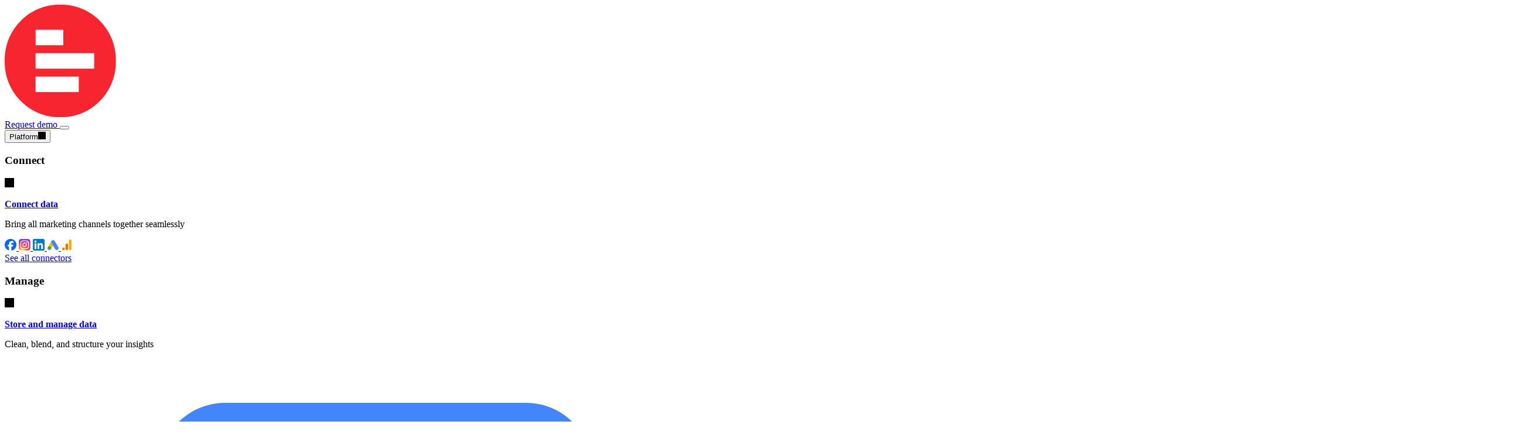

--- FILE ---
content_type: text/html
request_url: https://supermetrics.com/case-studies/flying-tiger-copenhagen
body_size: 36066
content:
<!DOCTYPE html><html lang="en"> <head><meta charset="UTF-8"><meta name="viewport" content="width=device-width"><meta name="generator" content="Astro v5.16.10"><link rel="icon" type="image/png" href="/favicon.png?v=1"><title>How S360 helps Flying Tiger Copenhagen move their ecommerce data into a data warehouse with Supermetrics</title><meta name="description" content="Expanding to ecommerce, Flying Tiger Copenhagen wanted to gain a full understanding of their customer journey. Learn how they worked with S360, a Supermetrics partner, to build a marketing data warehouse in Google BigQuery."><meta property="title" content="How S360 helps Flying Tiger Copenhagen move their ecommerce data into a data warehouse with Supermetrics"><meta property="type" content="website"><meta property="image" content="https://cdn.sanity.io/images/8ly2m84z/production-2025/c47263c33f07a219966cc39603fe01ed0afa0716-2362x1575.jpg"><meta property="og:description" content="Expanding to ecommerce, Flying Tiger Copenhagen wanted to gain a full understanding of their customer journey. Learn how they worked with S360, a Supermetrics partner, to build a marketing data warehouse in Google BigQuery."><meta property="og:title" content="How S360 helps Flying Tiger Copenhagen move their ecommerce data into a data warehouse with Supermetrics"><meta property="og:type" content="website"><meta property="og:image" content="https://cdn.sanity.io/images/8ly2m84z/production-2025/c47263c33f07a219966cc39603fe01ed0afa0716-2362x1575.jpg"><meta property="og:image:type" content="image/jpeg"><meta property="og:image:width" content="2362"><meta property="og:image:height" content="1575"><meta name="twitter:card" content="summary_large_image"><meta name="twitter:site" content="@Supermetrics"><meta name="twitter:title" content="How S360 helps Flying Tiger Copenhagen move their ecommerce data into a data warehouse with Supermetrics"><meta name="twitter:description" content="Expanding to ecommerce, Flying Tiger Copenhagen wanted to gain a full understanding of their customer journey. Learn how they worked with S360, a Supermetrics partner, to build a marketing data warehouse in Google BigQuery."><meta name="twitter:image" content="https://cdn.sanity.io/images/8ly2m84z/production-2025/c47263c33f07a219966cc39603fe01ed0afa0716-2362x1575.jpg"><meta name="twitter:image:alt" content="Expanding to ecommerce, Flying Tiger Copenhagen wanted to gain a full understanding of their customer journey. Learn how they worked with S360, a Supermetrics partner, to build a marketing data warehouse in Google BigQuery."><link rel="canonical" href="https://supermetrics.com/case-studies/flying-tiger-copenhagen"><meta property="og:url" content="https://supermetrics.com/case-studies/flying-tiger-copenhagen"><meta property="url" content="https://supermetrics.com/case-studies/flying-tiger-copenhagen"><!-- Start VWO Async SmartCode --><link rel="preconnect" href="https://dev.visualwebsiteoptimizer.com"><script type="text/javascript" id="vwoCode">(function(){const VWO_ACCOUNT_ID = "611975";

  window._vwo_code ||
    (function () {
      var w = window,
        d = document;
      var account_id = { VWO_ACCOUNT_ID },
        version = 2.2,
        settings_tolerance = 2000,
        hide_element = 'body',
        hide_element_style = 'opacity:0 !important;filter:alpha(opacity=0) !important;background:none !important';
      /* DO NOT EDIT BELOW THIS LINE */
      if (((f = !1), (v = d.querySelector('#vwoCode')), (cc = {}), -1 < d.URL.indexOf('__vwo_disable__') || w._vwo_code)) return;
      try {
        var e = JSON.parse(localStorage.getItem('_vwo_' + account_id + '_config'));
        cc = e && 'object' == typeof e ? e : {};
      } catch (e) {}
      function r(t) {
        try {
          return decodeURIComponent(t);
        } catch (e) {
          return t;
        }
      }
      var s = (function () {
        var e = { combination: [], combinationChoose: [], split: [], exclude: [], uuid: null, consent: null, optOut: null },
          t = d.cookie || '';
        if (!t) return e;
        for (
          var n,
            i,
            o =
              /(?:^|;\s*)(?:(_vis_opt_exp_(\d+)_combi=([^;]*))|(_vis_opt_exp_(\d+)_combi_choose=([^;]*))|(_vis_opt_exp_(\d+)_split=([^:;]*))|(_vis_opt_exp_(\d+)_exclude=[^;]*)|(_vis_opt_out=([^;]*))|(_vwo_global_opt_out=[^;]*)|(_vwo_uuid=([^;]*))|(_vwo_consent=([^;]*)))/g;
          null !== (n = o.exec(t));
        )
          try {
            n[1]
              ? e.combination.push({ id: n[2], value: r(n[3]) })
              : n[4]
                ? e.combinationChoose.push({ id: n[5], value: r(n[6]) })
                : n[7]
                  ? e.split.push({ id: n[8], value: r(n[9]) })
                  : n[10]
                    ? e.exclude.push({ id: n[11] })
                    : n[12]
                      ? (e.optOut = r(n[13]))
                      : n[14]
                        ? (e.optOut = !0)
                        : n[15]
                          ? (e.uuid = r(n[16]))
                          : n[17] && ((i = r(n[18])), (e.consent = i && 3 <= i.length ? i.substring(0, 3) : null));
          } catch (e) {}
        return e;
      })();
      function i() {
        var e = (function () {
            if (w.VWO && Array.isArray(w.VWO))
              for (var e = 0; e < w.VWO.length; e++) {
                var t = w.VWO[e];
                if (Array.isArray(t) && ('setVisitorId' === t[0] || 'setSessionId' === t[0])) return !0;
              }
            return !1;
          })(),
          t =
            'a=' +
            account_id +
            '&u=' +
            encodeURIComponent(w._vis_opt_url || d.URL) +
            '&vn=' +
            version +
            '&ph=1' +
            ('undefined' != typeof platform ? '&p=' + platform : '') +
            '&st=' +
            w.performance.now();
        (e ||
          ((n = (function () {
            var e,
              t = [],
              n = {},
              i = (w.VWO && w.VWO.appliedCampaigns) || {};
            for (e in i) {
              var o = i[e] && i[e].v;
              o && (t.push(e + '-' + o + '-1'), (n[e] = !0));
            }
            if (s && s.combination)
              for (var r = 0; r < s.combination.length; r++) {
                var a = s.combination[r];
                n[a.id] || t.push(a.id + '-' + a.value);
              }
            return t.join('|');
          })()) && (t += '&c=' + n),
          (n = (function () {
            var e = [],
              t = {};
            if (s && s.combinationChoose)
              for (var n = 0; n < s.combinationChoose.length; n++) {
                var i = s.combinationChoose[n];
                (e.push(i.id + '-' + i.value), (t[i.id] = !0));
              }
            if (s && s.split) for (var o = 0; o < s.split.length; o++) t[(i = s.split[o]).id] || e.push(i.id + '-' + i.value);
            return e.join('|');
          })()) && (t += '&cc=' + n),
          (n = (function () {
            var e = {},
              t = [];
            if (w.VWO && Array.isArray(w.VWO))
              for (var n = 0; n < w.VWO.length; n++) {
                var i = w.VWO[n];
                if (Array.isArray(i) && 'setVariation' === i[0] && i[1] && Array.isArray(i[1]))
                  for (var o = 0; o < i[1].length; o++) {
                    var r,
                      a = i[1][o];
                    a && 'object' == typeof a && ((r = a.e), (a = a.v), r && a && (e[r] = a));
                  }
              }
            for (r in e) t.push(r + '-' + e[r]);
            return t.join('|');
          })()) && (t += '&sv=' + n)),
          s && s.optOut && (t += '&o=' + s.optOut));
        var n = (function () {
          var e = [],
            t = {};
          if (s && s.exclude)
            for (var n = 0; n < s.exclude.length; n++) {
              var i = s.exclude[n];
              t[i.id] || (e.push(i.id), (t[i.id] = !0));
            }
          return e.join('|');
        })();
        return (
          n && (t += '&e=' + n),
          s && s.uuid && (t += '&id=' + s.uuid),
          s && s.consent && (t += '&consent=' + s.consent),
          w.name && -1 < w.name.indexOf('_vis_preview') && (t += '&pM=true'),
          w.VWO && w.VWO.ed && (t += '&ed=' + w.VWO.ed),
          t
        );
      }
      code = {
        nonce: v && v.nonce,
        library_tolerance: function () {
          return 'undefined' != typeof library_tolerance ? library_tolerance : void 0;
        },
        settings_tolerance: function () {
          return cc.sT || settings_tolerance;
        },
        hide_element_style: function () {
          return '{' + (cc.hES || hide_element_style) + '}';
        },
        hide_element: function () {
          return performance.getEntriesByName('first-contentful-paint')[0] ? '' : 'string' == typeof cc.hE ? cc.hE : hide_element;
        },
        getVersion: function () {
          return version;
        },
        finish: function (e) {
          var t;
          f ||
            ((f = !0),
            (t = d.getElementById('_vis_opt_path_hides')) && t.parentNode.removeChild(t),
            e && (new Image().src = 'https://dev.visualwebsiteoptimizer.com/ee.gif?a=' + account_id + e));
        },
        finished: function () {
          return f;
        },
        addScript: function (e) {
          var t = d.createElement('script');
          ((t.type = 'text/javascript'),
            e.src ? (t.src = e.src) : (t.text = e.text),
            v && t.setAttribute('nonce', v.nonce),
            d.getElementsByTagName('head')[0].appendChild(t));
        },
        load: function (e, t) {
          t = t || {};
          var n = new XMLHttpRequest();
          (n.open('GET', e, !0),
            (n.withCredentials = !t.dSC),
            (n.responseType = t.responseType || 'text'),
            (n.onload = function () {
              if (t.onloadCb) return t.onloadCb(n, e);
              200 === n.status ? w._vwo_code.addScript({ text: n.responseText }) : w._vwo_code.finish('&e=loading_failure:' + e);
            }),
            (n.onerror = function () {
              if (t.onerrorCb) return t.onerrorCb(e);
              w._vwo_code.finish('&e=loading_failure:' + e);
            }),
            n.send());
        },
        init: function () {
          var e,
            t = this.settings_tolerance();
          ((w._vwo_settings_timer = setTimeout(function () {
            w._vwo_code.finish();
          }, t)),
            'body' !== this.hide_element()
              ? ((n = d.createElement('style')),
                (e = (t = this.hide_element()) ? t + this.hide_element_style() : ''),
                (t = d.getElementsByTagName('head')[0]),
                n.setAttribute('id', '_vis_opt_path_hides'),
                v && n.setAttribute('nonce', v.nonce),
                n.setAttribute('type', 'text/css'),
                n.styleSheet ? (n.styleSheet.cssText = e) : n.appendChild(d.createTextNode(e)),
                t.appendChild(n))
              : ((n = d.getElementsByTagName('head')[0]),
                ((e = d.createElement('div')).style.cssText =
                  'z-index: 2147483647 !important;position: fixed !important;left: 0 !important;top: 0 !important;width: 100% !important;height: 100% !important;background: white !important;'),
                e.setAttribute('id', '_vis_opt_path_hides'),
                e.classList.add('_vis_hide_layer'),
                n.parentNode.insertBefore(e, n.nextSibling)));
          var n = 'https://dev.visualwebsiteoptimizer.com/j.php?' + i();
          -1 !== w.location.search.indexOf('_vwo_xhr') ? this.addScript({ src: n }) : this.load(n + '&x=true', { l: 1 });
        },
      };
      w._vwo_code = code;
      code.init();
    })();
  function d() {
    var e;
    t._vwo_code &&
      ((e = d.hidingStyle = document.getElementById('_vis_opt_path_hides') || d.hidingStyle),
      t._vwo_code.finished() ||
        _vwo_code.libExecuted ||
        (t.VWO && VWO.dNR) ||
        (document.getElementById('_vis_opt_path_hides') || document.getElementsByTagName('head')[0].appendChild(e), requestAnimationFrame(d)));
  }
  var t;
  ((t = window), d());
})();</script><!-- End VWO Async SmartCode --><!-- Google Tag Manager --><script id="google-tag-manager" type="text/plain" data-cookieconsent="marketing" defer>(function(){const gtmUrl = "https://www.googletagmanager.com";
const gtmKey = "GTM-WGRBRCTQ";

  (function (w, d, s, l, i) {
    w[l] = w[l] || [];
    w[l].push({ 'gtm.start': new Date().getTime(), event: 'gtm.js' });
    const f = d.getElementsByTagName(s)[0],
      j = d.createElement(s),
      dl = l != 'dataLayer' ? '&l=' + l : '';
    j.async = true;
    j.src = `${gtmUrl}/gtm.js?id=` + i + dl;
    f.parentNode.insertBefore(j, f);
  })(window, document, 'script', 'dataLayer', `${gtmKey}`);
})();</script> <script type="module">window.pushEventToDataLayer=(a,o)=>{console.log(`Pushing event to dataLayer: ${a}`,o),window.dataLayer||(window.dataLayer=[]),window.dataLayer.push({event:a,...o})};</script> <!-- Google tag (gtag.js) --><script async defer src="https://www.googletagmanager.com/gtag/js?id=G-YHYP2BS1D2"></script> <script defer>(function(){const tagId = "G-YHYP2BS1D2";

  window.dataLayer = window.dataLayer || [];

  function gtag() {
    // eslint-disable-next-line prefer-rest-params
    window.dataLayer.push(arguments);
  }

  if (typeof window !== 'undefined') {
    window.gtag = gtag;
    window.gtag('js', new Date());

    if (tagId && typeof tagId === 'string') {
      window.gtag('config', tagId);
    } else {
      console.warn('Invalid or missing GA measurement ID');
    }
  }
})();</script> <script type="module">window.trackEvent=(t,e)=>{console.log(`Tracking event: ${t}`,e),window.pushEventToDataLayer(t,e)};document.addEventListener("click",t=>{const e=t.target;e.id&&window.trackEvent("click",{id:e.id,href:e.href})});</script><script async id="Cookiebot" src="https://consent.cookiebot.com/uc.js" data-cbid="c9db5ef8-8c60-4be6-84e3-1a19a85abea3" data-georegions="{'region': 'us-06', 'cbid': 'caea7e39-0555-438a-bf4b-a11a6440ecaf'}" type="text/javascript" async></script> <script type="module">document.addEventListener("astro:page-load",()=>{if(!window.Cookiebot)return;const o=document.getElementById("CybotCookiebotDialog"),e=o!==null&&o.style.display!=="none";!window.Cookiebot.consented&&!window.Cookiebot.declined&&!e&&window.Cookiebot.init()});</script><script id="ms_clarity" type="text/plain" data-cookieconsent="statistics">(function(){const clarityKey = "gqucm19v34";

  (function (c, l, a, r, i, t, y) {
    c[a] =
      c[a] ||
      function () {
        // eslint-disable-next-line prefer-rest-params
        (c[a].q = c[a].q || []).push(arguments);
      };
    t = l.createElement(r);
    t.async = 1;
    t.src = 'https://www.clarity.ms/tag/' + i;
    y = l.getElementsByTagName(r)[0];
    y.parentNode.insertBefore(t, y);
  })(window, document, 'clarity', 'script', clarityKey);
})();</script><script type="module" src="/_astro/avo.astro_astro_type_script_index_0_lang.ClxpTY_L.js"></script><link rel="stylesheet" href="/_astro/_pathname_.DUpS-adJ.css">
<style>span[data-astro-cid-ei5r4s44]{pointer-events:none;display:var(--icon-display, inline-block);width:var(--icon-width, 1em);height:var(--icon-height, 1em);mask-image:var(--iconUrl);mask-size:contain;mask-repeat:no-repeat;mask-position:center;background:var(--icon-color, currentColor);transition:.2s ease-out;transform:var(--icon-transform, initial)}
.astro-route-announcer{position:absolute;left:0;top:0;clip:rect(0 0 0 0);clip-path:inset(50%);overflow:hidden;white-space:nowrap;width:1px;height:1px}
._textBlockWrapper_60xud_1{background:transparent;transition:.2s ease-out;outline:1px solid transparent;outline-offset:8px}._textBlockWrapper_60xud_1 *{font-size:inherit}._textBlockWrapperActive_60xud_10{outline-color:color-mix(in srgb,transparent,currentColor 20%)}._headingSize_60xud_13 *{font-size:24px!important}._bodySize_60xud_16 *{font-size:16px!important}._optionsWrapper_60xud_19{font-size:16px;display:flex;flex-wrap:wrap;gap:.5em;padding:4px;border-top:1px solid var(--card-border-color)}._optionsWrapper_60xud_19>*{width:auto}._optionsWrapper_60xud_19:has(+._custom-text-block-options_60xud_30){display:none}._optionsWrapper_60xud_19+._custom-text-block-options_60xud_30{display:none}._textBlock_60xud_1{line-height:1.1em}._textBlockHeading_60xud_39{font-weight:600}._textBlockBody_60xud_42{font-weight:400}._results_11ds0_1{display:flex;flex-direction:column;gap:.25em}._panelWrapper_11ds0_7 a{position:relative;text-decoration:none;font-family:Arial,Helvetica,sans-serif;color:inherit}._orderToTop_11ds0_14{order:-1}._starred_11ds0_18{order:-2}._starButton_11ds0_22{position:absolute;top:.5em;right:.5em;background:none;border:none;padding:.25em;cursor:pointer;transition:opacity .2s ease-in-out}._starButton_11ds0_22:hover{opacity:.5}
</style></head> <body> <!-- Google Tag Manager (noscript) --><noscript><iframe src="https://www.googletagmanager.com/ns.html?id=GTM-WGRBRCTQ" height="0" width="0" style="display:none;visibility:hidden"></iframe></noscript><!-- End Google Tag Manager (noscript) --> <div class="page-container"> <script type="module" src="/_astro/button.astro_astro_type_script_index_0_lang.B6-_ZrA8.js"></script><script type="module">document.addEventListener("astro:page-load",()=>{document.querySelectorAll("img[data-has-placeholder]").forEach(e=>{e.complete?e.style.backgroundImage="none":e.onload=()=>{e.style.backgroundImage="none"}})});</script><header data-theme="default" style="view-transition-name:header" class="bg_theme.backgroundColor c_theme.textColor textStyle_body.regular pos_sticky w_100% top_var(--intercom-banner-height,_0px) z_100 trs_transform_0.3s_ease-out,_top_0.3s_ease-out [&amp;.hidden]:trf_translateY(-125%)"> <nav class="pos_relative d_grid gap_large w_100% grid-tc_max-content_1fr max-w_width.maxScreenWidth m_0_auto py_1.5em px_pageMargin [&amp;_.desktop-only]:largeMobileDown:d_none [&amp;_.mobile-only]:largeMobile:d_none tinyDesktopDown:gap_small tinyDesktopDown:py_1.3em [@media_(max-width:_1040px)]:[&amp;_#request-a-demo]:d_none largeMobileDown:[&amp;_#request-a-demo]:d_initial largeMobileDown:[&amp;::after]:content_&quot;&quot; largeMobileDown:[&amp;::after]:pos_absolute largeMobileDown:[&amp;::after]:inset_0 largeMobileDown:[&amp;::after]:bg-c_theme.backgroundColor largeMobileDown:[&amp;::after]:z_99 largeMobileDown:gap_regular largeMobileDown:[&amp;_.cta-button]:z_101 largeMobileDown:[&amp;_.cta-button]:justify-self_end largeMobileDown:[&amp;_.cta-button]:mr_calc({spacing.pageMargin}_+_1.5em) [@media_(max-width:_357px)]:[&amp;_.cta-button]:d_none!"> <a href="/" aria-label="Home" class="d_flex ai_center trs_0.2s_ease-out z_101 tinyDesktopDown:max-w_12.5vw largeMobileDown:--logo-height_30px largeMobileDown:max-w_unset smallMobileDown:max-w_140px [@media_(max-width:_389px)]:--logo-height_25px"> <svg viewBox="0 0 204 31" fill="none" xmlns="http://www.w3.org/2000/svg" class="h_var(--logo-height,_31px) w_auto [&amp;_.logo-path]:fill_currentColor"> <path d="M143.037 10.2402C138.635 10.2402 135.679 13.5118 135.679 18.3703C135.679 23.2288 138.785 26.3482 143.572 26.3482C147.31 26.3482 150.02 24.1744 150.438 20.8158C150.438 20.7506 150.373 20.6963 150.32 20.6963H146.646C146.582 20.6963 146.528 20.7289 146.496 20.8158C146.1 22.3158 145.115 22.9896 143.422 22.9896C141.098 22.9896 139.802 21.7397 139.62 18.9572H150.438C150.502 18.9572 150.555 18.892 150.555 18.8377C150.491 13.5444 147.567 10.2402 143.026 10.2402H143.037ZM139.845 16.2073C140.359 14.49 141.505 13.4901 143.219 13.4901C144.815 13.4901 145.993 14.5553 146.357 16.2073H139.845Z" fill="white" class="logo-path"></path> <path d="M93.9186 10.2402C89.5166 10.2402 86.5605 13.5118 86.5605 18.3703C86.5605 23.2288 89.6666 26.3482 94.4541 26.3482C98.1921 26.3482 100.902 24.1744 101.319 20.8158C101.319 20.7506 101.255 20.6963 101.202 20.6963H97.528C97.4637 20.6963 97.4102 20.7289 97.3781 20.8158C96.9818 22.3158 95.9964 22.9896 94.3042 22.9896C91.98 22.9896 90.6841 21.7397 90.502 18.9572H101.319C101.384 18.9572 101.437 18.892 101.437 18.8377C101.373 13.5444 98.4491 10.2402 93.9079 10.2402H93.9186ZM90.7269 16.2073C91.241 14.49 92.387 13.4901 94.1007 13.4901C95.6965 13.4901 96.8747 14.5553 97.2388 16.2073H90.7269Z" fill="white" class="logo-path"></path> <path d="M197.638 26.3591C201.676 26.3591 204 24.4353 204 21.5224C204 18.6095 202.255 17.1747 198.249 16.6639C194.993 16.24 194.275 15.8052 194.275 14.8596C194.275 13.914 195.175 13.4575 196.867 13.4575C198.463 13.4575 199.373 14.0336 199.727 15.4792C199.727 15.5444 199.791 15.5987 199.845 15.5987H203.518C203.583 15.5987 203.636 15.5335 203.636 15.4792C203.186 12.2945 200.809 10.4033 196.857 10.4033C192.904 10.4033 190.441 12.2402 190.441 15.2074C190.441 17.7182 192.133 19.2181 195.989 19.7072C199.149 20.1094 200.027 20.5333 200.027 21.6963C200.027 22.7397 199.095 23.3158 197.521 23.3158C195.678 23.3158 194.447 22.4571 194.211 20.8376C194.211 20.7724 194.147 20.7181 194.093 20.7181H190.42C190.355 20.7181 190.302 20.7833 190.302 20.8376C190.752 24.5331 193.161 26.37 197.66 26.37" fill="white" class="logo-path"></path> <path d="M171.816 9.69693C173.144 9.69693 174.043 8.71872 174.043 7.46877C174.043 6.21883 173.144 5.20801 171.816 5.20801C170.488 5.20801 169.588 6.21883 169.588 7.46877C169.588 8.71872 170.52 9.69693 171.816 9.69693Z" fill="white" class="logo-path"></path> <path d="M182.698 26.3591C186.318 26.3591 188.996 24.1527 189.413 20.8268C189.413 20.7615 189.349 20.7072 189.296 20.7072H185.622C185.558 20.7072 185.504 20.7398 185.472 20.8268C185.076 22.2615 184.144 23.0006 182.698 23.0006C180.438 23.0006 179.078 21.2615 179.078 18.3812C179.078 15.5009 180.374 13.7619 182.698 13.7619C184.144 13.7619 185.022 14.4357 185.408 15.9357C185.44 16.0009 185.493 16.0552 185.558 16.0552H189.231C189.296 16.0552 189.349 15.99 189.349 15.9357C188.899 12.5445 186.211 10.4033 182.505 10.4033C178.2 10.4033 175.029 13.7727 175.029 18.3812C175.029 22.9897 178.135 26.3591 182.687 26.3591" fill="white" class="logo-path"></path> <path d="M169.921 26.0221H173.723C173.787 26.0221 173.841 25.9569 173.841 25.9026V10.8598C173.841 10.7946 173.776 10.7402 173.723 10.7402H169.921C169.856 10.7402 169.803 10.8054 169.803 10.8598V25.9026C169.803 25.9678 169.867 26.0221 169.921 26.0221Z" fill="white" class="logo-path"></path> <path d="M160.281 26.0221H164.072C164.137 26.0221 164.19 25.9569 164.19 25.9026V18.5986C164.19 15.5661 165.4 14.2835 168.228 14.2835H168.624C168.689 14.2835 168.71 14.2183 168.71 14.164V10.8598C168.71 10.7946 168.646 10.7402 168.592 10.7402H167.692C165.979 10.7402 165.015 11.4467 164.222 13.2836H164.04V10.8707C164.04 10.8054 163.976 10.7511 163.922 10.7511H160.281C160.217 10.7511 160.163 10.8163 160.163 10.8707V25.9134C160.163 25.9787 160.227 26.033 160.281 26.033" fill="white" class="logo-path"></path> <path d="M155.911 26.0225H158.835C158.9 26.0225 158.953 25.9573 158.953 25.9029V22.7835C158.953 22.7183 158.889 22.6639 158.835 22.6639H157.304C156.19 22.6639 155.761 22.2944 155.761 21.3162V14.0991H158.835C158.9 14.0991 158.953 14.0339 158.953 13.9796V10.8601C158.953 10.7949 158.889 10.7406 158.835 10.7406H155.761V7.31683C155.761 7.25161 155.697 7.19727 155.644 7.19727H151.841C151.777 7.19727 151.724 7.26248 151.724 7.31683V22.327C151.724 24.6856 153.234 26.0225 155.911 26.0225Z" fill="white" class="logo-path"></path> <path d="M112.362 26.0222H116.164C116.228 26.0222 116.282 25.957 116.282 25.9026V17.2834C116.282 15.2074 117.31 13.9466 119.056 13.9466C120.534 13.9466 121.348 14.8922 121.348 16.5769V25.9026C121.348 25.9678 121.412 26.0222 121.466 26.0222H125.268C125.332 26.0222 125.386 25.957 125.386 25.9026V17.2834C125.386 15.2618 126.435 13.9466 128.042 13.9466C129.649 13.9466 130.452 14.8596 130.452 16.5769V25.9026C130.452 25.9678 130.516 26.0222 130.57 26.0222H134.361C134.425 26.0222 134.479 25.957 134.479 25.9026V15.9031C134.479 12.4793 132.551 10.4033 129.392 10.4033C127.496 10.4033 125.868 11.4468 125.054 13.251H124.872C124.143 11.4794 122.58 10.4033 120.652 10.4033C118.724 10.4033 117.342 11.2294 116.314 12.8815H116.132V10.8598C116.132 10.7946 116.068 10.7403 116.014 10.7403H112.373C112.308 10.7403 112.255 10.8055 112.255 10.8598V25.9026C112.255 25.9678 112.319 26.0222 112.373 26.0222" fill="white" class="logo-path"></path> <path d="M102.722 26.0221H106.525C106.589 26.0221 106.642 25.9569 106.642 25.9026V18.5986C106.642 15.5661 107.853 14.2835 110.648 14.2835H111.044C111.109 14.2835 111.162 14.2183 111.162 14.164V10.8598C111.162 10.7946 111.098 10.7402 111.044 10.7402H110.145C108.367 10.7402 107.435 11.4467 106.674 13.2836H106.492V10.8707C106.492 10.8054 106.428 10.7511 106.375 10.7511H102.733C102.669 10.7511 102.615 10.8163 102.615 10.8707V25.9134C102.615 25.9787 102.679 26.033 102.733 26.033" fill="white" class="logo-path"></path> <path d="M79.1275 10.2402C77.2318 10.2402 75.6574 11.1532 74.8219 12.7184H74.6399V10.8489C74.6399 10.7837 74.5756 10.7293 74.522 10.7293H70.8805C70.8162 10.7293 70.7627 10.7946 70.7627 10.8489V30.8806C70.7627 30.9458 70.827 31.0001 70.8805 31.0001H74.6827C74.747 31.0001 74.8005 30.9349 74.8005 30.8806V24.2722H74.9826C75.7109 25.6743 77.0604 26.3482 79.1382 26.3482C83.0904 26.3482 85.618 23.2288 85.618 18.3703C85.618 13.5118 83.0582 10.2402 79.1382 10.2402H79.1275ZM78.2814 22.9896C75.9572 22.9896 74.6613 21.4354 74.6613 18.5877C74.6613 15.3813 75.8716 13.5988 78.0993 13.5988C80.3271 13.5988 81.5695 15.2835 81.5695 18.5877C81.5695 21.4354 80.4235 22.9896 78.2814 22.9896Z" fill="white" class="logo-path"></path> <path d="M60.8559 26.3591C62.9016 26.3591 64.1761 25.7178 65.0115 24.2831H65.1936V25.9026C65.1936 25.9678 65.2579 26.0221 65.3114 26.0221H68.9315C68.9958 26.0221 69.0494 25.9569 69.0494 25.9026V10.8598C69.0494 10.7946 68.9851 10.7402 68.9315 10.7402H65.1401C65.0758 10.7402 65.0222 10.8054 65.0222 10.8598V19.4572C65.0222 21.631 63.8762 23.0005 62.0983 23.0005C60.3204 23.0005 59.4421 21.9897 59.4421 20.1855V10.8598C59.4421 10.7946 59.3779 10.7402 59.3243 10.7402H55.5221C55.4578 10.7402 55.4043 10.8054 55.4043 10.8598V20.9245C55.4043 24.294 57.5142 26.37 60.8559 26.37" fill="white" class="logo-path"></path> <path d="M46.4293 26.359C51.1311 26.359 54.2907 23.7939 54.2907 19.7832C54.2907 16.3595 52.2129 14.4574 46.7613 13.4248C43.0234 12.7183 42.0594 11.9575 42.0594 10.3706C42.0594 8.78372 43.4196 7.85985 45.7331 7.85985C48.0465 7.85985 49.2247 8.6859 49.5888 10.6097C49.5888 10.6749 49.6531 10.7293 49.7066 10.7293H53.6802C53.7445 10.7293 53.798 10.6641 53.798 10.6097C53.3803 6.51208 50.5421 4.30566 45.7224 4.30566C40.9027 4.30566 37.6467 6.84903 37.6467 10.6967C37.6467 14.5443 39.9066 16.229 45.1547 17.1529C48.8605 17.7942 49.9209 18.555 49.9209 20.1854C49.9209 21.8157 48.4749 22.8157 46.2472 22.8157C43.4196 22.8157 42.0273 21.7723 41.6096 19.3919C41.6096 19.3267 41.5453 19.2724 41.4918 19.2724H37.5182C37.4539 19.2724 37.4004 19.3376 37.4004 19.3919C37.6682 23.8917 40.9241 26.359 46.44 26.359" fill="white" class="logo-path"></path> <path d="M30.6 15.8037V15.1963C30.6 6.83345 23.8808 0 15.6419 0H15.0015C6.75176 0 0 6.83345 0 15.1963V15.8037C0 24.1665 6.75176 31 15.0015 31H15.6419C23.8808 31 30.6 24.1665 30.6 15.8037Z" fill="#F6252F"></path> <path d="M20.2719 19.8057H8.62807C8.55734 19.8057 8.5 19.8651 8.5 19.9385V23.9784C8.5 24.0518 8.55734 24.1112 8.62807 24.1112H20.2719C20.3427 24.1112 20.4 24.0518 20.4 23.9784V19.9385C20.4 19.8651 20.3427 19.8057 20.2719 19.8057Z" fill="white"></path> <path d="M24.65 13.4687V17.5302C24.65 17.5968 24.5848 17.6522 24.5305 17.6522H8.63042C8.56521 17.6522 8.5 17.5968 8.5 17.5302V13.4687C8.5 13.4687 8.56521 13.3467 8.63042 13.3467H24.5305C24.5305 13.3467 24.65 13.4133 24.65 13.4687Z" fill="white"></path> <path d="M16.15 7.01074V11.0722C16.15 11.1276 16.0985 11.1942 16.0367 11.1942H8.62355C8.56178 11.1942 8.5 11.1276 8.5 11.0722V7.01074C8.5 6.94416 8.56178 6.88867 8.62355 6.88867H16.0367C16.0985 6.88867 16.15 6.94416 16.15 7.01074Z" fill="white"></path> </svg></a> <a href="/book-demo" class="--border-radius_10em --primary-color_var(--colors-theme-button-primary) --secondary-color_var(--colors-theme-button-secondary) --tertiary-color_var(--colors-theme-button-tertiary) --hover-primary-color_var(--colors-purple-600) --hover-secondary-color_var(--colors-white) --hover-tertiary-color_var(--colors-purple-900) [&amp;[data-theme]]:--primary-color_var(--colors-theme-background-color) [&amp;[data-theme]]:--secondary-color_var(--colors-theme-text-color) [&amp;[data-theme]]:--tertiary-color_var(--colors-theme-highlight-color) z_1 pos_relative cursor_pointer us_none w_fit-content h_fit-content d_inline-flex ai_center gap_0.25em ta_center textStyle_button.small trs_200ms_ease-out ring-c_transparent ring-w_1px outline-style_solid bdr_var(--border-radius) bd_1px_solid_var(--primary-color) td_none [&amp;:disabled,_&amp;.disabled]:op_0.5 [&amp;:focus-visible]:ring-c_var(--primary-color) [&amp;:focus-visible]:ring-o_4px [&amp;:not(:disabled):where(:hover,:focus-visible)]:cursor_pointer [&amp;:not(:disabled):where(:hover,:focus-visible)]:--icon-transform_translateX(0.15em) [&amp;:not(:disabled):where(:hover,:focus-visible)]:bg_var(--hover-primary-color) [&amp;:not(:disabled):where(:hover,:focus-visible)]:bd-c_var(--hover-primary-color) [&amp;:not(:disabled):where(:hover,:focus-visible)]:c_var(--hover-secondary-color) bg_var(--primary-color) c_var(--secondary-color) p_var(--padding-block)_var(--padding-inline) --padding-block_0.5em --padding-inline_0.75em cta-button mobile-only solid button" type="button" _type="button" target="_self" id="request-a-demo"><span class="d_inline-flex ai_center gap_0.25em z_2 trf_translateY(-0.0625em)">Request demo</span> </a>  <button id="mobile-menu-button" aria-label="Toggle mobile navigation" class="d_none largeMobileDown:d_flex largeMobileDown:ai_center largeMobileDown:jc_center largeMobileDown:w_1.5em largeMobileDown:h_1.5em largeMobileDown:bd_none largeMobileDown:pos_fixed largeMobileDown:top_calc({spacing.medium}_+_2px_+_var(--intercom-banner-height,_0px)) largeMobileDown:right_pageMargin largeMobileDown:cursor_pointer largeMobileDown:bg_var(--button-icon,_url(/icons/menu.svg))_no-repeat_center_center largeMobileDown:bg-s_contain largeMobileDown:z_101 largeMobileDown:[&amp;.open]:--button-icon_url(/icons/close.svg)"></button> <div id="mobile-links-wrapper" class="d_contents largeMobileDown:d_none largeMobileDown:vis_hidden largeMobileDown:pos_fixed largeMobileDown:inset_0 largeMobileDown:bg-c_{colors.theme.backgroundColor} largeMobileDown:trs_opacity_0.2s_ease-out largeMobileDown:z_100 largeMobileDown:op_0 largeMobileDown:[&amp;.open]:vis_visible largeMobileDown:[&amp;.open]:d_grid largeMobileDown:[&amp;.open]:h_100vh largeMobileDown:[&amp;.open]:min-h_95vw largeMobileDown:[&amp;.open]:op_1 largeMobileDown:[&amp;.open]:pbs_calc(var(--header-height,_100%)_+_2em) largeMobileDown:[&amp;.open]:pbe_1em largeMobileDown:[&amp;.open]:ov-y_scroll"> <div class="d_flex gap_large jc_space-between ai_center smallDesktopDown:gap_small tinyDesktopDown:gap_regular largeMobileDown:d_grid largeMobileDown:gap_large largeMobileDown:ta_left largeMobileDown:w_100% largeMobileDown:jc_unset largeMobileDown:justify-items_start"> <div aria-hidden="false" class="d_flex gap_regular jc_flex-end ai_center tinyDesktopDown:gap_small largeMobileDown:d_grid largeMobileDown:jc_unset largeMobileDown:w_100% largeMobileDown:gap_0"><div data-submenu-wrapper="true" class=""> <div data-submenu-hover-area="true" class="pos_absolute left_0 right_0 h_400px d_none top_4em [&amp;.open]:d_block"></div> <button data-submenu-button="true" class="--padding-block_0.625em --padding-inline_1.15em cursor_pointer trs_color_{durations.regular},_background-color_{durations.regular} p_var(--padding-block)_var(--padding-inline) bdr_1000px textStyle_button.regular fw_400 hover:c_theme.highlightColor hover:bg-c_theme.altBackgroundColor [&amp;.open]:c_theme.highlightColor [&amp;.open]:bg-c_theme.altBackgroundColor [&amp;_.mobile-chevron]:--icon-display_none tinyDesktopDown:textStyle_button.small largeMobileDown:textStyle_button.regular largeMobileDown:py_1em largeMobileDown:h_fit-content largeMobileDown:w_100% largeMobileDown:ta_left largeMobileDown:px_pageMargin largeMobileDown:d_grid largeMobileDown:grid-af_column largeMobileDown:jc_space-between largeMobileDown:ai_center largeMobileDown:hover:bg-c_theme.backgroundColor largeMobileDown:[&amp;_.mobile-chevron]:--icon-display_block largeMobileDown:[&amp;_.mobile-chevron]:--icon-width_1.5em largeMobileDown:[&amp;_.mobile-chevron]:--icon-height_1.5em largeMobileDown:[&amp;.open]:[&amp;_.mobile-chevron]:--icon-transform_rotate(180deg)">Platform<span data-icon class="icon mobile-chevron" data-astro-cid-ei5r4s44 style="--iconUrl: url(/icons/chevron-down.svg);"></span>  </button> <div data-submenu-container="true" data-retain-max-width="false" style="--max-width:var(--sizes-width-columns-10)" class="bdr_regular bx-sh_unset max-w_var(--max-width,_var(--sizes-width-columns-10)) m_0_auto vis_hidden z_100 d_none [&amp;.open]:d_block [&amp;.open]:vis_visible [&amp;.open]:anim_fadeInDown_0.15s_ease-out bg-c_theme.altBackgroundColor py_pageMargin px_pageMargin [&amp;:not([data-retain-max-width=&quot;true&quot;])]:tinyDesktopDown:max-w_unset largeMobile:bx-sh_0_2px_25px_rgba(0,_0,_0,_0.05) largeMobile:bg-c_theme.backgroundColor largeMobile:pos_absolute largeMobile:top_calc(var(--header-height,_100%)) largeMobile:left_pageMargin largeMobile:right_pageMargin largeMobile:p_large"> <div style="--columns:repeat(10, 1fr)" class="--column-span_span_2 d_grid grid-tc_var(--columns,_repeat(10,_1fr)) gap_gap.columns jc_center largeMobileDown:d_flex largeMobileDown:flex-d_column largeMobileDown:gap_2em largeMobileDown:[&amp;:has(.platform-column)]:gap_4em"><div data-entry-animation="fadeIn" data-delay="50" class="grid-c_var(--column-span) d_grid ac_space-between gap_1.5em [&amp;_.platform-column-body]:pos_relative [&amp;_.platform-column-body]:[&amp;_a]:trs_color_{durations.regular} [&amp;_.platform-column-body]:[&amp;_a]:td_none [&amp;_.platform-column-body]:[&amp;_a]:after:content_&quot;&quot; [&amp;_.platform-column-body]:[&amp;_a]:after:pos_absolute [&amp;_.platform-column-body]:[&amp;_a]:after:inset_0 [&amp;_.platform-column-body]:[&amp;_a]:after:z_1 [&amp;_.platform-column-body]:[&amp;_a]:after:d_block [&amp;_.platform-column-body]:[&amp;_a:hover]:c_theme.highlightColor [&amp;_.platform-column-body]:[&amp;:has(a:hover)]:[&amp;_p_&gt;_span]:trs_color_{durations.regular} [&amp;_.platform-column-body]:[&amp;:has(a:hover)]:[&amp;_p_&gt;_span]:c_theme.textColor [&amp;_.platform-column-body]:[&amp;_&gt;_*]:first:fw_500 [&amp;_.platform-column-body]:[&amp;_&gt;_*]:first:c_theme.textColor platform-column"> <div class="d_grid gap_.5em [&amp;_.underlined-link]:lh_1.1em"> <h3 class="m_0_0_0.5em fs_.75em c_theme.navHeadingColor tt_uppercase largeMobileDown:mb_0.5em">Connect</h3> <div class="p_0.4em bdr_0.25em bg-c_theme.altBackgroundColor w_fit-content asp_1_/_1 d_grid place-content_center --icon-color_{colors.theme.highlightColor} largeMobileDown:bg-c_theme.backgroundColor"> <span data-icon class="icon" data-astro-cid-ei5r4s44 style="--iconUrl: url(https://cdn.sanity.io/images/8ly2m84z/production-2025/acf7888e75ed2936b5e9ebf0319c05a1a7284c2a-18x19.svg);"></span>  </div> <div class="textStyle_body.regular --logos-margin-block_2em [&amp;_&gt;_:where(p,h1,h2,h3,h4,h5,h6)]:my_var(--pt-block-margin,_0_0.33em) [&amp;_&gt;_:where(p)]:c_var(--pt-paragraph-color,_{colors.theme.altTextColor}) [&amp;_.textStyle_body\.large_+_.heading]:mt_0.25em [&amp;_.textStyle_heading\.preHeading]:c_theme.highlightColor [&amp;_.textStyle_heading\.preHeading]:mb_1.4em [&amp;_&gt;_*]:first:mt_0 [&amp;_&gt;_*]:last:mb_0 [&amp;_.heading]:[&amp;_+_.card-grid-wrapper,_&amp;_+_.text-columns-wrapper]:mt_xLarge [&amp;_p_a]:td_underline [&amp;_p_a]:c_theme.textColor [&amp;_ol]:textStyle_body.medium [&amp;_ol]:mt_medium [&amp;_ol]:mb_large [&amp;_ol]:[&amp;_li]:my_0.6667em [&amp;_ol]:[&amp;_li]:first:mt_0 [&amp;_ol]:[&amp;_li]:last:mb_0 [&amp;_ul]:textStyle_body.medium [&amp;_ul]:mt_medium [&amp;_ul]:mb_large [&amp;_ul]:[&amp;_li]:my_0.6667em [&amp;_ul]:[&amp;_li]:first:mt_0 [&amp;_ul]:[&amp;_li]:last:mb_0 platform-column-body"><p class="body textStyle_body.medium"><a href="/platform/connect-data" class="" _key="2d74772d4748" _type="link" reference="[object Object]" target="_self">  <strong class="fw_bold"> Connect data </strong>  </a></p><p class="body textStyle_body.xSmall"><span class="c_theme.altTextColor"> Bring all marketing channels together seamlessly </span></p></div> </div> <div class="d_grid gap_.5em [&amp;_.underlined-link]:lh_1.1em"><div class="d_flex gap_0.7em my_1em"><a href="/connectors/facebook-ads" class="c_{colors.orange} td_underline td-c_transparent trs_0.2s_ease-out lh_1.5em [&amp;:where(:hover,_:focus-visible)]:c_theme.highlightColor [&amp;.active]:td-c_currentColor" _type="link" target="_self" icon="https://cdn.sanity.io/images/8ly2m84z/production-2025/0d3871e142b0446f31b454403b894baed0bee11f-20x20.svg"> <link rel="preload" as="image" href="https://cdn.sanity.io/images/8ly2m84z/production-2025/0d3871e142b0446f31b454403b894baed0bee11f-20x20.svg"/><img src="https://cdn.sanity.io/images/8ly2m84z/production-2025/0d3871e142b0446f31b454403b894baed0bee11f-20x20.svg" alt="Facebook" class="w_1.5em h_1.5em"/> </a><a href="/connectors/instagram-insights" class="c_{colors.orange} td_underline td-c_transparent trs_0.2s_ease-out lh_1.5em [&amp;:where(:hover,_:focus-visible)]:c_theme.highlightColor [&amp;.active]:td-c_currentColor" _type="link" target="_self" icon="https://cdn.sanity.io/images/8ly2m84z/production-2025/3fc57fbb00311bd21d53a148e1dc3923e5c17183-20x20.svg"> <link rel="preload" as="image" href="https://cdn.sanity.io/images/8ly2m84z/production-2025/3fc57fbb00311bd21d53a148e1dc3923e5c17183-20x20.svg"/><img src="https://cdn.sanity.io/images/8ly2m84z/production-2025/3fc57fbb00311bd21d53a148e1dc3923e5c17183-20x20.svg" alt="Instagram" class="w_1.5em h_1.5em"/> </a><a href="/connectors/linkedin-ads" class="c_{colors.orange} td_underline td-c_transparent trs_0.2s_ease-out lh_1.5em [&amp;:where(:hover,_:focus-visible)]:c_theme.highlightColor [&amp;.active]:td-c_currentColor" _type="link" target="_self" icon="https://cdn.sanity.io/images/8ly2m84z/production-2025/9e00fde313fd88bf812832bc75e900bc1446d41e-20x20.svg"> <link rel="preload" as="image" href="https://cdn.sanity.io/images/8ly2m84z/production-2025/9e00fde313fd88bf812832bc75e900bc1446d41e-20x20.svg"/><img src="https://cdn.sanity.io/images/8ly2m84z/production-2025/9e00fde313fd88bf812832bc75e900bc1446d41e-20x20.svg" alt="LinkedIn" class="w_1.5em h_1.5em"/> </a><a href="/connectors/google-ads" class="c_{colors.orange} td_underline td-c_transparent trs_0.2s_ease-out lh_1.5em [&amp;:where(:hover,_:focus-visible)]:c_theme.highlightColor [&amp;.active]:td-c_currentColor" _type="link" target="_self" icon="https://cdn.sanity.io/images/8ly2m84z/production-2025/770fb46567144ad4b1de7ea2728ae8a718c534fd-20x20.svg"> <link rel="preload" as="image" href="https://cdn.sanity.io/images/8ly2m84z/production-2025/770fb46567144ad4b1de7ea2728ae8a718c534fd-20x20.svg"/><img src="https://cdn.sanity.io/images/8ly2m84z/production-2025/770fb46567144ad4b1de7ea2728ae8a718c534fd-20x20.svg" alt="Google Ads" class="w_1.5em h_1.5em"/> </a><a href="/connectors/google-analytics-4" class="c_{colors.orange} td_underline td-c_transparent trs_0.2s_ease-out lh_1.5em [&amp;:where(:hover,_:focus-visible)]:c_theme.highlightColor [&amp;.active]:td-c_currentColor" _type="link" target="_self" icon="https://cdn.sanity.io/images/8ly2m84z/production-2025/58c5ddc053f7e261f0933dc27f474fa1f7560844-20x20.svg"> <link rel="preload" as="image" href="https://cdn.sanity.io/images/8ly2m84z/production-2025/58c5ddc053f7e261f0933dc27f474fa1f7560844-20x20.svg"/><img src="https://cdn.sanity.io/images/8ly2m84z/production-2025/58c5ddc053f7e261f0933dc27f474fa1f7560844-20x20.svg" alt="Google Analytics" class="w_1.5em h_1.5em"/> </a></div><a href="/connectors" class="--border-radius_10em --primary-color_var(--colors-theme-button-primary) --secondary-color_var(--colors-theme-button-secondary) --tertiary-color_var(--colors-theme-button-tertiary) --hover-primary-color_var(--colors-purple-600) --hover-secondary-color_var(--colors-white) --hover-tertiary-color_var(--colors-purple-900) [&amp;[data-theme]]:--primary-color_var(--colors-theme-background-color) [&amp;[data-theme]]:--secondary-color_var(--colors-theme-text-color) [&amp;[data-theme]]:--tertiary-color_var(--colors-theme-highlight-color) z_1 pos_relative cursor_pointer us_none w_fit-content h_fit-content d_inline-flex ai_center gap_0.25em ta_left textStyle_button.small trs_200ms_ease-out ring-c_transparent ring-w_1px outline-style_solid bdr_0 bd_none td_none [&amp;:disabled,_&amp;.disabled]:op_0.5 [&amp;:focus-visible]:ring-c_var(--primary-color) [&amp;:focus-visible]:ring-o_4px [&amp;:not(:disabled):where(:hover,:focus-visible)]:cursor_pointer [&amp;:not(:disabled):where(:hover,:focus-visible)]:--icon-transform_translateX(0.15em) [&amp;:not(:disabled):where(:hover,:focus-visible)]:[&amp;::after]:w_calc(100%_-_1.5em) c_var(--primary-color) bg_transparent p_0! lh_1.5em tt_initial [&amp;::after]:content_&quot;&quot; [&amp;::after]:d_block [&amp;::after]:h_1px [&amp;::after]:w_100% [&amp;::after]:left_0 [&amp;::after]:right_0 [&amp;::after]:mx_auto [&amp;::after]:bg_currentColor [&amp;::after]:pos_absolute [&amp;::after]:z_10 [&amp;::after]:bottom_-0.2em [&amp;::after]:trs_width_200ms_ease-out --padding-block_0.5em --padding-inline_0.75em underlined-link underlined button" type="button" target="_self"><span class="d_inline-flex ai_center gap_0.25em z_2 trf_translateY(-0.0625em)">See all connectors</span> </a> </div> </div><div data-entry-animation="fadeIn" data-delay="100" class="grid-c_var(--column-span) d_grid ac_space-between gap_1.5em [&amp;_.platform-column-body]:pos_relative [&amp;_.platform-column-body]:[&amp;_a]:trs_color_{durations.regular} [&amp;_.platform-column-body]:[&amp;_a]:td_none [&amp;_.platform-column-body]:[&amp;_a]:after:content_&quot;&quot; [&amp;_.platform-column-body]:[&amp;_a]:after:pos_absolute [&amp;_.platform-column-body]:[&amp;_a]:after:inset_0 [&amp;_.platform-column-body]:[&amp;_a]:after:z_1 [&amp;_.platform-column-body]:[&amp;_a]:after:d_block [&amp;_.platform-column-body]:[&amp;_a:hover]:c_theme.highlightColor [&amp;_.platform-column-body]:[&amp;:has(a:hover)]:[&amp;_p_&gt;_span]:trs_color_{durations.regular} [&amp;_.platform-column-body]:[&amp;:has(a:hover)]:[&amp;_p_&gt;_span]:c_theme.textColor [&amp;_.platform-column-body]:[&amp;_&gt;_*]:first:fw_500 [&amp;_.platform-column-body]:[&amp;_&gt;_*]:first:c_theme.textColor platform-column"> <div class="d_grid gap_.5em [&amp;_.underlined-link]:lh_1.1em"> <h3 class="m_0_0_0.5em fs_.75em c_theme.navHeadingColor tt_uppercase largeMobileDown:mb_0.5em">Manage</h3> <div class="p_0.4em bdr_0.25em bg-c_theme.altBackgroundColor w_fit-content asp_1_/_1 d_grid place-content_center --icon-color_{colors.theme.highlightColor} largeMobileDown:bg-c_theme.backgroundColor"> <span data-icon class="icon" data-astro-cid-ei5r4s44 style="--iconUrl: url(https://cdn.sanity.io/images/8ly2m84z/production-2025/9223114aac1cd07b80e4bf1ab0b480331c9121fb-18x18.svg);"></span>  </div> <div class="textStyle_body.regular --logos-margin-block_2em [&amp;_&gt;_:where(p,h1,h2,h3,h4,h5,h6)]:my_var(--pt-block-margin,_0_0.33em) [&amp;_&gt;_:where(p)]:c_var(--pt-paragraph-color,_{colors.theme.altTextColor}) [&amp;_.textStyle_body\.large_+_.heading]:mt_0.25em [&amp;_.textStyle_heading\.preHeading]:c_theme.highlightColor [&amp;_.textStyle_heading\.preHeading]:mb_1.4em [&amp;_&gt;_*]:first:mt_0 [&amp;_&gt;_*]:last:mb_0 [&amp;_.heading]:[&amp;_+_.card-grid-wrapper,_&amp;_+_.text-columns-wrapper]:mt_xLarge [&amp;_p_a]:td_underline [&amp;_p_a]:c_theme.textColor [&amp;_ol]:textStyle_body.medium [&amp;_ol]:mt_medium [&amp;_ol]:mb_large [&amp;_ol]:[&amp;_li]:my_0.6667em [&amp;_ol]:[&amp;_li]:first:mt_0 [&amp;_ol]:[&amp;_li]:last:mb_0 [&amp;_ul]:textStyle_body.medium [&amp;_ul]:mt_medium [&amp;_ul]:mb_large [&amp;_ul]:[&amp;_li]:my_0.6667em [&amp;_ul]:[&amp;_li]:first:mt_0 [&amp;_ul]:[&amp;_li]:last:mb_0 platform-column-body"><p class="body textStyle_body.medium"><a href="/platform/manage-data" class="" _key="56bfa7c4fc80" _type="link" reference="[object Object]" target="_self">  <strong class="fw_bold"> Store and manage data </strong>  </a></p><p class="body textStyle_body.xSmall"><span class="c_theme.altTextColor"> Clean, blend, and structure your insights </span></p></div> </div> <div class="d_grid gap_.5em [&amp;_.underlined-link]:lh_1.1em"><div class="d_flex gap_0.7em my_1em"><a href="/products/bigquery" class="c_{colors.orange} td_underline td-c_transparent trs_0.2s_ease-out lh_1.5em [&amp;:where(:hover,_:focus-visible)]:c_theme.highlightColor [&amp;.active]:td-c_currentColor" _type="link" target="_self" icon="https://cdn.sanity.io/images/8ly2m84z/production-2025/9d7696e2804eff89f59e2a6215374210823737e7-150x150.svg"> <link rel="preload" as="image" href="https://cdn.sanity.io/images/8ly2m84z/production-2025/9d7696e2804eff89f59e2a6215374210823737e7-150x150.svg"/><img src="https://cdn.sanity.io/images/8ly2m84z/production-2025/9d7696e2804eff89f59e2a6215374210823737e7-150x150.svg" alt="BigQuery" class="w_1.5em h_1.5em"/> </a><a href="/products/amazon-s3" class="c_{colors.orange} td_underline td-c_transparent trs_0.2s_ease-out lh_1.5em [&amp;:where(:hover,_:focus-visible)]:c_theme.highlightColor [&amp;.active]:td-c_currentColor" _type="link" target="_self" icon="https://cdn.sanity.io/images/8ly2m84z/production-2025/d0319acd8739ab23b8216c5f2965328ab9a02273-300x300.svg"> <link rel="preload" as="image" href="https://cdn.sanity.io/images/8ly2m84z/production-2025/d0319acd8739ab23b8216c5f2965328ab9a02273-300x300.svg"/><img src="https://cdn.sanity.io/images/8ly2m84z/production-2025/d0319acd8739ab23b8216c5f2965328ab9a02273-300x300.svg" alt="Amazon S3" class="w_1.5em h_1.5em"/> </a><a href="/products/amazon-redshift" class="c_{colors.orange} td_underline td-c_transparent trs_0.2s_ease-out lh_1.5em [&amp;:where(:hover,_:focus-visible)]:c_theme.highlightColor [&amp;.active]:td-c_currentColor" _type="link" target="_self" icon="https://cdn.sanity.io/images/8ly2m84z/production-2025/e3d486bfd6a85486f7f901c28bab399ad8613726-30x32.svg"> <link rel="preload" as="image" href="https://cdn.sanity.io/images/8ly2m84z/production-2025/e3d486bfd6a85486f7f901c28bab399ad8613726-30x32.svg"/><img src="https://cdn.sanity.io/images/8ly2m84z/production-2025/e3d486bfd6a85486f7f901c28bab399ad8613726-30x32.svg" alt="Amazon Redshift" class="w_1.5em h_1.5em"/> </a><a href="/products/snowflake" class="c_{colors.orange} td_underline td-c_transparent trs_0.2s_ease-out lh_1.5em [&amp;:where(:hover,_:focus-visible)]:c_theme.highlightColor [&amp;.active]:td-c_currentColor" _type="link" target="_self" icon="https://cdn.sanity.io/images/8ly2m84z/production-2025/e07e12fad3739cd014749297aadfda10c72fdf02-300x300.svg"> <link rel="preload" as="image" href="https://cdn.sanity.io/images/8ly2m84z/production-2025/e07e12fad3739cd014749297aadfda10c72fdf02-300x300.svg"/><img src="https://cdn.sanity.io/images/8ly2m84z/production-2025/e07e12fad3739cd014749297aadfda10c72fdf02-300x300.svg" alt="Snowflake" class="w_1.5em h_1.5em"/> </a></div><a href="/products" class="--border-radius_10em --primary-color_var(--colors-theme-button-primary) --secondary-color_var(--colors-theme-button-secondary) --tertiary-color_var(--colors-theme-button-tertiary) --hover-primary-color_var(--colors-purple-600) --hover-secondary-color_var(--colors-white) --hover-tertiary-color_var(--colors-purple-900) [&amp;[data-theme]]:--primary-color_var(--colors-theme-background-color) [&amp;[data-theme]]:--secondary-color_var(--colors-theme-text-color) [&amp;[data-theme]]:--tertiary-color_var(--colors-theme-highlight-color) z_1 pos_relative cursor_pointer us_none w_fit-content h_fit-content d_inline-flex ai_center gap_0.25em ta_left textStyle_button.small trs_200ms_ease-out ring-c_transparent ring-w_1px outline-style_solid bdr_0 bd_none td_none [&amp;:disabled,_&amp;.disabled]:op_0.5 [&amp;:focus-visible]:ring-c_var(--primary-color) [&amp;:focus-visible]:ring-o_4px [&amp;:not(:disabled):where(:hover,:focus-visible)]:cursor_pointer [&amp;:not(:disabled):where(:hover,:focus-visible)]:--icon-transform_translateX(0.15em) [&amp;:not(:disabled):where(:hover,:focus-visible)]:[&amp;::after]:w_calc(100%_-_1.5em) c_var(--primary-color) bg_transparent p_0! lh_1.5em tt_initial [&amp;::after]:content_&quot;&quot; [&amp;::after]:d_block [&amp;::after]:h_1px [&amp;::after]:w_100% [&amp;::after]:left_0 [&amp;::after]:right_0 [&amp;::after]:mx_auto [&amp;::after]:bg_currentColor [&amp;::after]:pos_absolute [&amp;::after]:z_10 [&amp;::after]:bottom_-0.2em [&amp;::after]:trs_width_200ms_ease-out --padding-block_0.5em --padding-inline_0.75em underlined-link underlined button" type="button" target="_self"><span class="d_inline-flex ai_center gap_0.25em z_2 trf_translateY(-0.0625em)">Browse data warehouses</span> </a> </div> </div><div data-entry-animation="fadeIn" data-delay="150" class="grid-c_var(--column-span) d_grid ac_space-between gap_1.5em [&amp;_.platform-column-body]:pos_relative [&amp;_.platform-column-body]:[&amp;_a]:trs_color_{durations.regular} [&amp;_.platform-column-body]:[&amp;_a]:td_none [&amp;_.platform-column-body]:[&amp;_a]:after:content_&quot;&quot; [&amp;_.platform-column-body]:[&amp;_a]:after:pos_absolute [&amp;_.platform-column-body]:[&amp;_a]:after:inset_0 [&amp;_.platform-column-body]:[&amp;_a]:after:z_1 [&amp;_.platform-column-body]:[&amp;_a]:after:d_block [&amp;_.platform-column-body]:[&amp;_a:hover]:c_theme.highlightColor [&amp;_.platform-column-body]:[&amp;:has(a:hover)]:[&amp;_p_&gt;_span]:trs_color_{durations.regular} [&amp;_.platform-column-body]:[&amp;:has(a:hover)]:[&amp;_p_&gt;_span]:c_theme.textColor [&amp;_.platform-column-body]:[&amp;_&gt;_*]:first:fw_500 [&amp;_.platform-column-body]:[&amp;_&gt;_*]:first:c_theme.textColor platform-column"> <div class="d_grid gap_.5em [&amp;_.underlined-link]:lh_1.1em"> <h3 class="m_0_0_0.5em fs_.75em c_theme.navHeadingColor tt_uppercase largeMobileDown:mb_0.5em">Analyze</h3> <div class="p_0.4em bdr_0.25em bg-c_theme.altBackgroundColor w_fit-content asp_1_/_1 d_grid place-content_center --icon-color_{colors.theme.highlightColor} largeMobileDown:bg-c_theme.backgroundColor"> <span data-icon class="icon" data-astro-cid-ei5r4s44 style="--iconUrl: url(https://cdn.sanity.io/images/8ly2m84z/production-2025/4b5dc4c02bf07a6ed397fad21afdcedb6f0241dc-18x18.svg);"></span>  </div> <div class="textStyle_body.regular --logos-margin-block_2em [&amp;_&gt;_:where(p,h1,h2,h3,h4,h5,h6)]:my_var(--pt-block-margin,_0_0.33em) [&amp;_&gt;_:where(p)]:c_var(--pt-paragraph-color,_{colors.theme.altTextColor}) [&amp;_.textStyle_body\.large_+_.heading]:mt_0.25em [&amp;_.textStyle_heading\.preHeading]:c_theme.highlightColor [&amp;_.textStyle_heading\.preHeading]:mb_1.4em [&amp;_&gt;_*]:first:mt_0 [&amp;_&gt;_*]:last:mb_0 [&amp;_.heading]:[&amp;_+_.card-grid-wrapper,_&amp;_+_.text-columns-wrapper]:mt_xLarge [&amp;_p_a]:td_underline [&amp;_p_a]:c_theme.textColor [&amp;_ol]:textStyle_body.medium [&amp;_ol]:mt_medium [&amp;_ol]:mb_large [&amp;_ol]:[&amp;_li]:my_0.6667em [&amp;_ol]:[&amp;_li]:first:mt_0 [&amp;_ol]:[&amp;_li]:last:mb_0 [&amp;_ul]:textStyle_body.medium [&amp;_ul]:mt_medium [&amp;_ul]:mb_large [&amp;_ul]:[&amp;_li]:my_0.6667em [&amp;_ul]:[&amp;_li]:first:mt_0 [&amp;_ul]:[&amp;_li]:last:mb_0 platform-column-body"><p class="body textStyle_body.medium"><a href="/platform/analyze-data" class="" _key="54cd6e495fd9" _type="link" reference="[object Object]" target="_self">  <strong class="fw_bold"> Report and visualize data </strong>  </a></p><p class="body textStyle_body.xSmall"><span class="c_theme.altTextColor"> Turn data into clear business decisions </span></p></div> </div> <div class="d_grid gap_.5em [&amp;_.underlined-link]:lh_1.1em"><div class="d_flex gap_0.7em my_1em"><a href="/products/looker-studio" class="c_{colors.orange} td_underline td-c_transparent trs_0.2s_ease-out lh_1.5em [&amp;:where(:hover,_:focus-visible)]:c_theme.highlightColor [&amp;.active]:td-c_currentColor" _type="link" target="_self" icon="https://cdn.sanity.io/images/8ly2m84z/production-2025/d2ca29386f15223a64768708a9265560dfc18b36-32x32.svg"> <link rel="preload" as="image" href="https://cdn.sanity.io/images/8ly2m84z/production-2025/d2ca29386f15223a64768708a9265560dfc18b36-32x32.svg"/><img src="https://cdn.sanity.io/images/8ly2m84z/production-2025/d2ca29386f15223a64768708a9265560dfc18b36-32x32.svg" alt="Looker Studio" class="w_1.5em h_1.5em"/> </a><a href="/products/google-sheets" class="c_{colors.orange} td_underline td-c_transparent trs_0.2s_ease-out lh_1.5em [&amp;:where(:hover,_:focus-visible)]:c_theme.highlightColor [&amp;.active]:td-c_currentColor" _type="link" target="_self" icon="https://cdn.sanity.io/images/8ly2m84z/production-2025/1ec842734d2aa7f70073961396facdf948bfd26d-300x300.svg"> <link rel="preload" as="image" href="https://cdn.sanity.io/images/8ly2m84z/production-2025/1ec842734d2aa7f70073961396facdf948bfd26d-300x300.svg"/><img src="https://cdn.sanity.io/images/8ly2m84z/production-2025/1ec842734d2aa7f70073961396facdf948bfd26d-300x300.svg" alt="Google Sheets" class="w_1.5em h_1.5em"/> </a><a href="/products/power-bi" class="c_{colors.orange} td_underline td-c_transparent trs_0.2s_ease-out lh_1.5em [&amp;:where(:hover,_:focus-visible)]:c_theme.highlightColor [&amp;.active]:td-c_currentColor" _type="link" target="_self" icon="https://cdn.sanity.io/images/8ly2m84z/production-2025/1b40d2deb18f0b5d61d734d875fb0bbe0f05d7ee-20x20.svg"> <link rel="preload" as="image" href="https://cdn.sanity.io/images/8ly2m84z/production-2025/1b40d2deb18f0b5d61d734d875fb0bbe0f05d7ee-20x20.svg"/><img src="https://cdn.sanity.io/images/8ly2m84z/production-2025/1b40d2deb18f0b5d61d734d875fb0bbe0f05d7ee-20x20.svg" alt="Power BI" class="w_1.5em h_1.5em"/> </a><a href="/products/excel" class="c_{colors.orange} td_underline td-c_transparent trs_0.2s_ease-out lh_1.5em [&amp;:where(:hover,_:focus-visible)]:c_theme.highlightColor [&amp;.active]:td-c_currentColor" _type="link" target="_self" icon="https://cdn.sanity.io/images/8ly2m84z/production-2025/14c9a80c59d82eab2775d553bee906cc3e00ce63-20x20.svg"> <link rel="preload" as="image" href="https://cdn.sanity.io/images/8ly2m84z/production-2025/14c9a80c59d82eab2775d553bee906cc3e00ce63-20x20.svg"/><img src="https://cdn.sanity.io/images/8ly2m84z/production-2025/14c9a80c59d82eab2775d553bee906cc3e00ce63-20x20.svg" alt="Microsoft Excel" class="w_1.5em h_1.5em"/> </a></div><a href="/products" class="--border-radius_10em --primary-color_var(--colors-theme-button-primary) --secondary-color_var(--colors-theme-button-secondary) --tertiary-color_var(--colors-theme-button-tertiary) --hover-primary-color_var(--colors-purple-600) --hover-secondary-color_var(--colors-white) --hover-tertiary-color_var(--colors-purple-900) [&amp;[data-theme]]:--primary-color_var(--colors-theme-background-color) [&amp;[data-theme]]:--secondary-color_var(--colors-theme-text-color) [&amp;[data-theme]]:--tertiary-color_var(--colors-theme-highlight-color) z_1 pos_relative cursor_pointer us_none w_fit-content h_fit-content d_inline-flex ai_center gap_0.25em ta_left textStyle_button.small trs_200ms_ease-out ring-c_transparent ring-w_1px outline-style_solid bdr_0 bd_none td_none [&amp;:disabled,_&amp;.disabled]:op_0.5 [&amp;:focus-visible]:ring-c_var(--primary-color) [&amp;:focus-visible]:ring-o_4px [&amp;:not(:disabled):where(:hover,:focus-visible)]:cursor_pointer [&amp;:not(:disabled):where(:hover,:focus-visible)]:--icon-transform_translateX(0.15em) [&amp;:not(:disabled):where(:hover,:focus-visible)]:[&amp;::after]:w_calc(100%_-_1.5em) c_var(--primary-color) bg_transparent p_0! lh_1.5em tt_initial [&amp;::after]:content_&quot;&quot; [&amp;::after]:d_block [&amp;::after]:h_1px [&amp;::after]:w_100% [&amp;::after]:left_0 [&amp;::after]:right_0 [&amp;::after]:mx_auto [&amp;::after]:bg_currentColor [&amp;::after]:pos_absolute [&amp;::after]:z_10 [&amp;::after]:bottom_-0.2em [&amp;::after]:trs_width_200ms_ease-out --padding-block_0.5em --padding-inline_0.75em underlined-link underlined button" type="button" target="_self"><span class="d_inline-flex ai_center gap_0.25em z_2 trf_translateY(-0.0625em)">Browse destinations</span> </a> </div> </div><div data-entry-animation="fadeIn" data-delay="200" class="grid-c_var(--column-span) d_grid ac_space-between gap_1.5em [&amp;_.platform-column-body]:pos_relative [&amp;_.platform-column-body]:[&amp;_a]:trs_color_{durations.regular} [&amp;_.platform-column-body]:[&amp;_a]:td_none [&amp;_.platform-column-body]:[&amp;_a]:after:content_&quot;&quot; [&amp;_.platform-column-body]:[&amp;_a]:after:pos_absolute [&amp;_.platform-column-body]:[&amp;_a]:after:inset_0 [&amp;_.platform-column-body]:[&amp;_a]:after:z_1 [&amp;_.platform-column-body]:[&amp;_a]:after:d_block [&amp;_.platform-column-body]:[&amp;_a:hover]:c_theme.highlightColor [&amp;_.platform-column-body]:[&amp;:has(a:hover)]:[&amp;_p_&gt;_span]:trs_color_{durations.regular} [&amp;_.platform-column-body]:[&amp;:has(a:hover)]:[&amp;_p_&gt;_span]:c_theme.textColor [&amp;_.platform-column-body]:[&amp;_&gt;_*]:first:fw_500 [&amp;_.platform-column-body]:[&amp;_&gt;_*]:first:c_theme.textColor platform-column"> <div class="d_grid gap_.5em [&amp;_.underlined-link]:lh_1.1em"> <h3 class="m_0_0_0.5em fs_.75em c_theme.navHeadingColor tt_uppercase largeMobileDown:mb_0.5em">Activate</h3> <div class="p_0.4em bdr_0.25em bg-c_theme.altBackgroundColor w_fit-content asp_1_/_1 d_grid place-content_center --icon-color_{colors.theme.highlightColor} largeMobileDown:bg-c_theme.backgroundColor"> <span data-icon class="icon" data-astro-cid-ei5r4s44 style="--iconUrl: url(https://cdn.sanity.io/images/8ly2m84z/production-2025/fb9a77b1e70bbace22eae2a7f503385e245c8cb7-18x18.svg);"></span>  </div> <div class="textStyle_body.regular --logos-margin-block_2em [&amp;_&gt;_:where(p,h1,h2,h3,h4,h5,h6)]:my_var(--pt-block-margin,_0_0.33em) [&amp;_&gt;_:where(p)]:c_var(--pt-paragraph-color,_{colors.theme.altTextColor}) [&amp;_.textStyle_body\.large_+_.heading]:mt_0.25em [&amp;_.textStyle_heading\.preHeading]:c_theme.highlightColor [&amp;_.textStyle_heading\.preHeading]:mb_1.4em [&amp;_&gt;_*]:first:mt_0 [&amp;_&gt;_*]:last:mb_0 [&amp;_.heading]:[&amp;_+_.card-grid-wrapper,_&amp;_+_.text-columns-wrapper]:mt_xLarge [&amp;_p_a]:td_underline [&amp;_p_a]:c_theme.textColor [&amp;_ol]:textStyle_body.medium [&amp;_ol]:mt_medium [&amp;_ol]:mb_large [&amp;_ol]:[&amp;_li]:my_0.6667em [&amp;_ol]:[&amp;_li]:first:mt_0 [&amp;_ol]:[&amp;_li]:last:mb_0 [&amp;_ul]:textStyle_body.medium [&amp;_ul]:mt_medium [&amp;_ul]:mb_large [&amp;_ul]:[&amp;_li]:my_0.6667em [&amp;_ul]:[&amp;_li]:first:mt_0 [&amp;_ul]:[&amp;_li]:last:mb_0 platform-column-body"><p class="body textStyle_body.medium"><a href="/platform/activate-data" class="" _key="fc9f51c4e79a" _type="link" reference="[object Object]" target="_self">  <strong class="fw_bold"> Activate data </strong>  </a></p><p class="body textStyle_body.xSmall"><span class="c_theme.altTextColor"> Optimize spend based on real results </span></p></div> </div> <div class="d_grid gap_.5em [&amp;_.underlined-link]:lh_1.1em"><a href="/case-studies/flying-tiger-copenhagen" class="--border-radius_10em --primary-color_var(--colors-theme-button-primary) --secondary-color_var(--colors-theme-button-secondary) --tertiary-color_var(--colors-theme-button-tertiary) --hover-primary-color_var(--colors-purple-600) --hover-secondary-color_var(--colors-white) --hover-tertiary-color_var(--colors-purple-900) [&amp;[data-theme]]:--primary-color_var(--colors-theme-background-color) [&amp;[data-theme]]:--secondary-color_var(--colors-theme-text-color) [&amp;[data-theme]]:--tertiary-color_var(--colors-theme-highlight-color) z_1 pos_relative cursor_pointer us_none w_fit-content h_fit-content d_inline-flex ai_center gap_0.25em ta_left textStyle_button.small trs_200ms_ease-out ring-c_transparent ring-w_1px outline-style_solid bdr_0 bd_none td_none [&amp;:disabled,_&amp;.disabled]:op_0.5 [&amp;:focus-visible]:ring-c_var(--primary-color) [&amp;:focus-visible]:ring-o_4px [&amp;:not(:disabled):where(:hover,:focus-visible)]:cursor_pointer [&amp;:not(:disabled):where(:hover,:focus-visible)]:--icon-transform_translateX(0.15em) [&amp;:not(:disabled):where(:hover,:focus-visible)]:[&amp;::after]:w_calc(100%_-_1.5em) c_var(--primary-color) bg_transparent p_0! lh_1.5em tt_initial [&amp;::after]:content_&quot;&quot; [&amp;::after]:d_block [&amp;::after]:h_1px [&amp;::after]:w_100% [&amp;::after]:left_0 [&amp;::after]:right_0 [&amp;::after]:mx_auto [&amp;::after]:bg_currentColor [&amp;::after]:pos_absolute [&amp;::after]:z_10 [&amp;::after]:bottom_-0.2em [&amp;::after]:trs_width_200ms_ease-out --padding-block_0.5em --padding-inline_0.75em underlined-link underlined button active child-active" type="button" target="_self" aria-current="page"><span class="d_inline-flex ai_center gap_0.25em z_2 trf_translateY(-0.0625em)"></span> </a> </div> </div><div data-entry-animation="fadeIn" data-delay="250" class="grid-c_var(--column-span) textStyle_body.large p_1em bg-c_theme.altBackgroundColor pos_relative w_100% ml_auto bdr_regular d_grid gap_1em h_fit-content [&amp;_.asset]:bdr_small [&amp;_.asset]:ov_hidden largeMobileDown:bg-c_theme.backgroundColor"><p class="textStyle_body.large p_0.5em_0.7em bg_purple.100 pos_absolute top_1em left_1em bdr_10em z_10 c_black tt_uppercase fs_0.5em">New</p><figure class="--overlay-layer-color_rgba(0,0,0,0.33) pos_relative d_block z_var(--wrapper-z-index,_1) trs_200ms_ease-out --border-radius-inner-value_{radii.regular} [&amp;:has([data-bleed=&quot;true&quot;])]:w_150% [&amp;:has([data-bleed=&quot;true&quot;])]:left_-25% [&amp;:has([data-bleed=&quot;true&quot;])]:largeMobileDown:w_100% [&amp;:has([data-bleed=&quot;true&quot;])]:largeMobileDown:left_0 --entry-width_100% --entry-height_auto w_100% h_auto bdr_0 asset"><div data-type="image" class="d_contents [&amp;[data-target=&quot;default&quot;]]:[&amp;_~_*:not(figcaption)]:d_none! [&amp;[data-target=&quot;mobile&quot;]]:largeMobile:d_none [&amp;[data-target=&quot;mobile&quot;]]:largeMobileDown:[&amp;_~_*:not(figcaption)]:d_none! [&amp;[data-target=&quot;desktop&quot;]]:largeMobileDown:d_block [&amp;[data-target=&quot;desktop&quot;]]:largeMobile:[&amp;_~_*:not(figcaption)]:d_none! bdr_0"><div style="--aspect-ratio:16/9" data-image-component="true" class="asp_var(--aspect-ratio,_auto) bg_var(--image-background,_{colors.theme.backgroundColor}) c_theme.textColor p_var(--top,_0)_var(--right,_0)_var(--bottom,_0)_var(--left,_0)"> <picture> <source srcset="/cdn-cgi/image/onerror=redirect,width=320,height=180,format=avif/https://cdn.sanity.io/images/8ly2m84z/production-2025/42b9a9380a12ec925685afa5664b1d22b4852196-720x720.png?rect=0,158,720,404&#38;w=1282&#38;h=720&#38;fit=max 320w, /cdn-cgi/image/onerror=redirect,width=480,height=270,format=avif/https://cdn.sanity.io/images/8ly2m84z/production-2025/42b9a9380a12ec925685afa5664b1d22b4852196-720x720.png?rect=0,158,720,404&#38;w=1282&#38;h=720&#38;fit=max 480w, /cdn-cgi/image/onerror=redirect,width=640,height=359,format=avif/https://cdn.sanity.io/images/8ly2m84z/production-2025/42b9a9380a12ec925685afa5664b1d22b4852196-720x720.png?rect=0,158,720,404&#38;w=1282&#38;h=720&#38;fit=max 640w, /cdn-cgi/image/onerror=redirect,width=720,height=404,format=avif/https://cdn.sanity.io/images/8ly2m84z/production-2025/42b9a9380a12ec925685afa5664b1d22b4852196-720x720.png?rect=0,158,720,404&#38;w=1282&#38;h=720&#38;fit=max 720w, /cdn-cgi/image/onerror=redirect,width=960,height=539,format=avif/https://cdn.sanity.io/images/8ly2m84z/production-2025/42b9a9380a12ec925685afa5664b1d22b4852196-720x720.png?rect=0,158,720,404&#38;w=1282&#38;h=720&#38;fit=max 960w, /cdn-cgi/image/onerror=redirect,width=1080,height=607,format=avif/https://cdn.sanity.io/images/8ly2m84z/production-2025/42b9a9380a12ec925685afa5664b1d22b4852196-720x720.png?rect=0,158,720,404&#38;w=1282&#38;h=720&#38;fit=max 1080w, /cdn-cgi/image/onerror=redirect,width=1280,height=719,format=avif/https://cdn.sanity.io/images/8ly2m84z/production-2025/42b9a9380a12ec925685afa5664b1d22b4852196-720x720.png?rect=0,158,720,404&#38;w=1282&#38;h=720&#38;fit=max 1280w, /cdn-cgi/image/onerror=redirect,width=1440,height=809,format=avif/https://cdn.sanity.io/images/8ly2m84z/production-2025/42b9a9380a12ec925685afa5664b1d22b4852196-720x720.png?rect=0,158,720,404&#38;w=1282&#38;h=720&#38;fit=max 1440w, /cdn-cgi/image/onerror=redirect,width=1920,height=1078,format=avif/https://cdn.sanity.io/images/8ly2m84z/production-2025/42b9a9380a12ec925685afa5664b1d22b4852196-720x720.png?rect=0,158,720,404&#38;w=1282&#38;h=720&#38;fit=max 1920w, /cdn-cgi/image/onerror=redirect,width=2560,height=1438,format=avif/https://cdn.sanity.io/images/8ly2m84z/production-2025/42b9a9380a12ec925685afa5664b1d22b4852196-720x720.png?rect=0,158,720,404&#38;w=1282&#38;h=720&#38;fit=max 2560w, /cdn-cgi/image/onerror=redirect,width=3840,height=2157,format=avif/https://cdn.sanity.io/images/8ly2m84z/production-2025/42b9a9380a12ec925685afa5664b1d22b4852196-720x720.png?rect=0,158,720,404&#38;w=1282&#38;h=720&#38;fit=max 3840w" type="image/avif"><source srcset="/cdn-cgi/image/onerror=redirect,width=320,height=180,format=webp/https://cdn.sanity.io/images/8ly2m84z/production-2025/42b9a9380a12ec925685afa5664b1d22b4852196-720x720.png?rect=0,158,720,404&#38;w=1282&#38;h=720&#38;fit=max 320w, /cdn-cgi/image/onerror=redirect,width=480,height=270,format=webp/https://cdn.sanity.io/images/8ly2m84z/production-2025/42b9a9380a12ec925685afa5664b1d22b4852196-720x720.png?rect=0,158,720,404&#38;w=1282&#38;h=720&#38;fit=max 480w, /cdn-cgi/image/onerror=redirect,width=640,height=359,format=webp/https://cdn.sanity.io/images/8ly2m84z/production-2025/42b9a9380a12ec925685afa5664b1d22b4852196-720x720.png?rect=0,158,720,404&#38;w=1282&#38;h=720&#38;fit=max 640w, /cdn-cgi/image/onerror=redirect,width=720,height=404,format=webp/https://cdn.sanity.io/images/8ly2m84z/production-2025/42b9a9380a12ec925685afa5664b1d22b4852196-720x720.png?rect=0,158,720,404&#38;w=1282&#38;h=720&#38;fit=max 720w, /cdn-cgi/image/onerror=redirect,width=960,height=539,format=webp/https://cdn.sanity.io/images/8ly2m84z/production-2025/42b9a9380a12ec925685afa5664b1d22b4852196-720x720.png?rect=0,158,720,404&#38;w=1282&#38;h=720&#38;fit=max 960w, /cdn-cgi/image/onerror=redirect,width=1080,height=607,format=webp/https://cdn.sanity.io/images/8ly2m84z/production-2025/42b9a9380a12ec925685afa5664b1d22b4852196-720x720.png?rect=0,158,720,404&#38;w=1282&#38;h=720&#38;fit=max 1080w, /cdn-cgi/image/onerror=redirect,width=1280,height=719,format=webp/https://cdn.sanity.io/images/8ly2m84z/production-2025/42b9a9380a12ec925685afa5664b1d22b4852196-720x720.png?rect=0,158,720,404&#38;w=1282&#38;h=720&#38;fit=max 1280w, /cdn-cgi/image/onerror=redirect,width=1440,height=809,format=webp/https://cdn.sanity.io/images/8ly2m84z/production-2025/42b9a9380a12ec925685afa5664b1d22b4852196-720x720.png?rect=0,158,720,404&#38;w=1282&#38;h=720&#38;fit=max 1440w, /cdn-cgi/image/onerror=redirect,width=1920,height=1078,format=webp/https://cdn.sanity.io/images/8ly2m84z/production-2025/42b9a9380a12ec925685afa5664b1d22b4852196-720x720.png?rect=0,158,720,404&#38;w=1282&#38;h=720&#38;fit=max 1920w, /cdn-cgi/image/onerror=redirect,width=2560,height=1438,format=webp/https://cdn.sanity.io/images/8ly2m84z/production-2025/42b9a9380a12ec925685afa5664b1d22b4852196-720x720.png?rect=0,158,720,404&#38;w=1282&#38;h=720&#38;fit=max 2560w, /cdn-cgi/image/onerror=redirect,width=3840,height=2157,format=webp/https://cdn.sanity.io/images/8ly2m84z/production-2025/42b9a9380a12ec925685afa5664b1d22b4852196-720x720.png?rect=0,158,720,404&#38;w=1282&#38;h=720&#38;fit=max 3840w" type="image/webp">  <img src="/cdn-cgi/image/onerror=redirect,width=1282,height=720,format=png/https://cdn.sanity.io/images/8ly2m84z/production-2025/42b9a9380a12ec925685afa5664b1d22b4852196-720x720.png?rect=0,158,720,404&#38;w=1282&#38;h=720&#38;fit=max" srcset="/cdn-cgi/image/onerror=redirect,width=320,height=180,format=png/https://cdn.sanity.io/images/8ly2m84z/production-2025/42b9a9380a12ec925685afa5664b1d22b4852196-720x720.png?rect=0,158,720,404&#38;w=1282&#38;h=720&#38;fit=max 320w, /cdn-cgi/image/onerror=redirect,width=480,height=270,format=png/https://cdn.sanity.io/images/8ly2m84z/production-2025/42b9a9380a12ec925685afa5664b1d22b4852196-720x720.png?rect=0,158,720,404&#38;w=1282&#38;h=720&#38;fit=max 480w, /cdn-cgi/image/onerror=redirect,width=640,height=359,format=png/https://cdn.sanity.io/images/8ly2m84z/production-2025/42b9a9380a12ec925685afa5664b1d22b4852196-720x720.png?rect=0,158,720,404&#38;w=1282&#38;h=720&#38;fit=max 640w, /cdn-cgi/image/onerror=redirect,width=720,height=404,format=png/https://cdn.sanity.io/images/8ly2m84z/production-2025/42b9a9380a12ec925685afa5664b1d22b4852196-720x720.png?rect=0,158,720,404&#38;w=1282&#38;h=720&#38;fit=max 720w, /cdn-cgi/image/onerror=redirect,width=960,height=539,format=png/https://cdn.sanity.io/images/8ly2m84z/production-2025/42b9a9380a12ec925685afa5664b1d22b4852196-720x720.png?rect=0,158,720,404&#38;w=1282&#38;h=720&#38;fit=max 960w, /cdn-cgi/image/onerror=redirect,width=1080,height=607,format=png/https://cdn.sanity.io/images/8ly2m84z/production-2025/42b9a9380a12ec925685afa5664b1d22b4852196-720x720.png?rect=0,158,720,404&#38;w=1282&#38;h=720&#38;fit=max 1080w, /cdn-cgi/image/onerror=redirect,width=1280,height=719,format=png/https://cdn.sanity.io/images/8ly2m84z/production-2025/42b9a9380a12ec925685afa5664b1d22b4852196-720x720.png?rect=0,158,720,404&#38;w=1282&#38;h=720&#38;fit=max 1280w, /cdn-cgi/image/onerror=redirect,width=1440,height=809,format=png/https://cdn.sanity.io/images/8ly2m84z/production-2025/42b9a9380a12ec925685afa5664b1d22b4852196-720x720.png?rect=0,158,720,404&#38;w=1282&#38;h=720&#38;fit=max 1440w, /cdn-cgi/image/onerror=redirect,width=1920,height=1078,format=png/https://cdn.sanity.io/images/8ly2m84z/production-2025/42b9a9380a12ec925685afa5664b1d22b4852196-720x720.png?rect=0,158,720,404&#38;w=1282&#38;h=720&#38;fit=max 1920w, /cdn-cgi/image/onerror=redirect,width=2560,height=1438,format=png/https://cdn.sanity.io/images/8ly2m84z/production-2025/42b9a9380a12ec925685afa5664b1d22b4852196-720x720.png?rect=0,158,720,404&#38;w=1282&#38;h=720&#38;fit=max 2560w, /cdn-cgi/image/onerror=redirect,width=3840,height=2157,format=png/https://cdn.sanity.io/images/8ly2m84z/production-2025/42b9a9380a12ec925685afa5664b1d22b4852196-720x720.png?rect=0,158,720,404&#38;w=1282&#38;h=720&#38;fit=max 3840w" style="background-image:url('[data-uri]')" data-has-placeholder="true" alt loading="lazy" decoding="async" fetchpriority="auto" width="1282" height="720" class="w_var(--entry-width,_100%) h_var(--entry-height,_auto) obj-f_var(--fit,_cover) obj-p_var(--x,_center)_var(--y,_center) bg-s_var(--fit,_cover) bg-r_no-repeat bg-p_var(--x,_center)_var(--y,_center) bdr_var(--border-radius-inner,_0) --fit_cover"> </picture> </div> </div></figure> <h3 class="fw_500 lh_1.12em largeDesktopDown:textStyle_body.regular">Introducing Supermetrics AI</h3><a href="/supermetrics-ai" class="--border-radius_10em --primary-color_var(--colors-theme-button-primary) --secondary-color_var(--colors-theme-button-secondary) --tertiary-color_var(--colors-theme-button-tertiary) --hover-primary-color_var(--colors-purple-600) --hover-secondary-color_var(--colors-white) --hover-tertiary-color_var(--colors-purple-900) [&amp;[data-theme]]:--primary-color_var(--colors-theme-background-color) [&amp;[data-theme]]:--secondary-color_var(--colors-theme-text-color) [&amp;[data-theme]]:--tertiary-color_var(--colors-theme-highlight-color) z_1 pos_relative cursor_pointer us_none w_fit-content h_fit-content d_inline-flex ai_center gap_0.25em ta_left textStyle_button.small trs_200ms_ease-out ring-c_transparent ring-w_1px outline-style_solid bdr_0 bd_none td_none [&amp;:disabled,_&amp;.disabled]:op_0.5 [&amp;:focus-visible]:ring-c_var(--primary-color) [&amp;:focus-visible]:ring-o_4px [&amp;:not(:disabled):where(:hover,:focus-visible)]:cursor_pointer [&amp;:not(:disabled):where(:hover,:focus-visible)]:--icon-transform_translateX(0.15em) [&amp;:not(:disabled):where(:hover,:focus-visible)]:[&amp;::after]:w_calc(100%_-_1.5em) c_var(--primary-color) bg_transparent p_0! lh_1.5em tt_initial [&amp;::after]:content_&quot;&quot; [&amp;::after]:d_block [&amp;::after]:h_1px [&amp;::after]:w_100% [&amp;::after]:left_0 [&amp;::after]:right_0 [&amp;::after]:mx_auto [&amp;::after]:bg_currentColor [&amp;::after]:pos_absolute [&amp;::after]:z_10 [&amp;::after]:bottom_-0.2em [&amp;::after]:trs_width_200ms_ease-out --padding-block_0.5em --padding-inline_0.75em underlined button" type="button" target="_self"><span class="d_inline-flex ai_center gap_0.25em z_2 trf_translateY(-0.0625em)">Learn more</span> </a> </div></div> </div> </div><div data-submenu-wrapper="true" class=""> <div data-submenu-hover-area="true" class="pos_absolute left_0 right_0 h_400px d_none top_4em [&amp;.open]:d_block"></div> <button data-submenu-button="true" class="--padding-block_0.625em --padding-inline_1.15em cursor_pointer trs_color_{durations.regular},_background-color_{durations.regular} p_var(--padding-block)_var(--padding-inline) bdr_1000px textStyle_button.regular fw_400 hover:c_theme.highlightColor hover:bg-c_theme.altBackgroundColor [&amp;.open]:c_theme.highlightColor [&amp;.open]:bg-c_theme.altBackgroundColor [&amp;_.mobile-chevron]:--icon-display_none tinyDesktopDown:textStyle_button.small largeMobileDown:textStyle_button.regular largeMobileDown:py_1em largeMobileDown:h_fit-content largeMobileDown:w_100% largeMobileDown:ta_left largeMobileDown:px_pageMargin largeMobileDown:d_grid largeMobileDown:grid-af_column largeMobileDown:jc_space-between largeMobileDown:ai_center largeMobileDown:hover:bg-c_theme.backgroundColor largeMobileDown:[&amp;_.mobile-chevron]:--icon-display_block largeMobileDown:[&amp;_.mobile-chevron]:--icon-width_1.5em largeMobileDown:[&amp;_.mobile-chevron]:--icon-height_1.5em largeMobileDown:[&amp;.open]:[&amp;_.mobile-chevron]:--icon-transform_rotate(180deg)">Solutions<span data-icon class="icon mobile-chevron" data-astro-cid-ei5r4s44 style="--iconUrl: url(/icons/chevron-down.svg);"></span>  </button> <div data-submenu-container="true" data-retain-max-width="false" style="--max-width:var(--sizes-width-columns-10)" class="bdr_regular bx-sh_unset max-w_var(--max-width,_var(--sizes-width-columns-10)) m_0_auto vis_hidden z_100 d_none [&amp;.open]:d_block [&amp;.open]:vis_visible [&amp;.open]:anim_fadeInDown_0.15s_ease-out bg-c_theme.altBackgroundColor py_pageMargin px_pageMargin [&amp;:not([data-retain-max-width=&quot;true&quot;])]:tinyDesktopDown:max-w_unset largeMobile:bx-sh_0_2px_25px_rgba(0,_0,_0,_0.05) largeMobile:bg-c_theme.backgroundColor largeMobile:pos_absolute largeMobile:top_calc(var(--header-height,_100%)) largeMobile:left_pageMargin largeMobile:right_pageMargin largeMobile:p_large"> <div style="--columns:repeat(10, 1fr)" class="--column-span_span_2 d_grid grid-tc_var(--columns,_repeat(10,_1fr)) gap_gap.columns jc_center largeMobileDown:d_flex largeMobileDown:flex-d_column largeMobileDown:gap_2em largeMobileDown:[&amp;:has(.platform-column)]:gap_4em"><div data-entry-animation="fadeIn" data-delay="50" class="grid-c_var(--column-span) d_grid ac_start gap_1em largeMobileDown:gap_0"> <h3 class="m_0_0_0.5em fs_.75em c_theme.navHeadingColor tt_uppercase largeMobileDown:mb_0.5em">Company</h3> <div class="d_flex flex-d_column gap_0.1em hover:[&amp;_.description]:c_theme.textColor largeMobile:[&amp;.link-with-description]:pos_relative largeMobile:[&amp;.link-with-description]:[&amp;_a]:before:content_&quot;&quot; largeMobile:[&amp;.link-with-description]:[&amp;_a]:before:pos_absolute largeMobile:[&amp;.link-with-description]:[&amp;_a]:before:inset_0 largeMobile:[&amp;.link-with-description]:[&amp;_a]:before:z_1 largeMobileDown:[&amp;.link-with-description]:mb_0.7em link-with-description"> <a href="/solutions/enterprise" class="c_{colors.orange} td_none td-c_transparent trs_0.2s_ease-out lh_1.5em [&amp;:where(:hover,_:focus-visible)]:c_theme.highlightColor [&amp;.active]:td-c_currentColor fw_500" _type="link" target="_self">Enterprise</a> </div><div class="d_flex flex-d_column gap_0.1em hover:[&amp;_.description]:c_theme.textColor largeMobile:[&amp;.link-with-description]:pos_relative largeMobile:[&amp;.link-with-description]:[&amp;_a]:before:content_&quot;&quot; largeMobile:[&amp;.link-with-description]:[&amp;_a]:before:pos_absolute largeMobile:[&amp;.link-with-description]:[&amp;_a]:before:inset_0 largeMobile:[&amp;.link-with-description]:[&amp;_a]:before:z_1 largeMobileDown:[&amp;.link-with-description]:mb_0.7em link-with-description"> <a href="/solutions/smb" class="c_{colors.orange} td_none td-c_transparent trs_0.2s_ease-out lh_1.5em [&amp;:where(:hover,_:focus-visible)]:c_theme.highlightColor [&amp;.active]:td-c_currentColor fw_500" _type="link" target="_self">Small and medium-sized business</a> </div><div class="d_flex flex-d_column gap_0.1em hover:[&amp;_.description]:c_theme.textColor largeMobile:[&amp;.link-with-description]:pos_relative largeMobile:[&amp;.link-with-description]:[&amp;_a]:before:content_&quot;&quot; largeMobile:[&amp;.link-with-description]:[&amp;_a]:before:pos_absolute largeMobile:[&amp;.link-with-description]:[&amp;_a]:before:inset_0 largeMobile:[&amp;.link-with-description]:[&amp;_a]:before:z_1 largeMobileDown:[&amp;.link-with-description]:mb_0.7em link-with-description"> <a href="/solutions/agency" class="c_{colors.orange} td_none td-c_transparent trs_0.2s_ease-out lh_1.5em [&amp;:where(:hover,_:focus-visible)]:c_theme.highlightColor [&amp;.active]:td-c_currentColor fw_500" _type="link" target="_self">Marketing agency</a> </div></div><div data-entry-animation="fadeIn" data-delay="100" class="grid-c_var(--column-span) d_grid ac_start gap_1em largeMobileDown:gap_0"> <h3 class="m_0_0_0.5em fs_.75em c_theme.navHeadingColor tt_uppercase largeMobileDown:mb_0.5em">Industry</h3> <div class="d_flex flex-d_column gap_0.1em hover:[&amp;_.description]:c_theme.textColor largeMobile:[&amp;.link-with-description]:pos_relative largeMobile:[&amp;.link-with-description]:[&amp;_a]:before:content_&quot;&quot; largeMobile:[&amp;.link-with-description]:[&amp;_a]:before:pos_absolute largeMobile:[&amp;.link-with-description]:[&amp;_a]:before:inset_0 largeMobile:[&amp;.link-with-description]:[&amp;_a]:before:z_1 largeMobileDown:[&amp;.link-with-description]:mb_0.7em link-with-description"> <a href="/solutions/ecommerce-dtc" class="c_{colors.orange} td_none td-c_transparent trs_0.2s_ease-out lh_1.5em [&amp;:where(:hover,_:focus-visible)]:c_theme.highlightColor [&amp;.active]:td-c_currentColor fw_500" _type="link" target="_self">Ecommerce &amp; DTC</a> </div><div class="d_flex flex-d_column gap_0.1em hover:[&amp;_.description]:c_theme.textColor largeMobile:[&amp;.link-with-description]:pos_relative largeMobile:[&amp;.link-with-description]:[&amp;_a]:before:content_&quot;&quot; largeMobile:[&amp;.link-with-description]:[&amp;_a]:before:pos_absolute largeMobile:[&amp;.link-with-description]:[&amp;_a]:before:inset_0 largeMobile:[&amp;.link-with-description]:[&amp;_a]:before:z_1 largeMobileDown:[&amp;.link-with-description]:mb_0.7em link-with-description"> <a href="/solutions/travel-hospitality" class="c_{colors.orange} td_none td-c_transparent trs_0.2s_ease-out lh_1.5em [&amp;:where(:hover,_:focus-visible)]:c_theme.highlightColor [&amp;.active]:td-c_currentColor fw_500" _type="link" target="_self">Travel &amp; Hospitality</a> </div><div class="d_flex flex-d_column gap_0.1em hover:[&amp;_.description]:c_theme.textColor largeMobile:[&amp;.link-with-description]:pos_relative largeMobile:[&amp;.link-with-description]:[&amp;_a]:before:content_&quot;&quot; largeMobile:[&amp;.link-with-description]:[&amp;_a]:before:pos_absolute largeMobile:[&amp;.link-with-description]:[&amp;_a]:before:inset_0 largeMobile:[&amp;.link-with-description]:[&amp;_a]:before:z_1 largeMobileDown:[&amp;.link-with-description]:mb_0.7em link-with-description"> <a href="/solutions/retail-fmcg" class="c_{colors.orange} td_none td-c_transparent trs_0.2s_ease-out lh_1.5em [&amp;:where(:hover,_:focus-visible)]:c_theme.highlightColor [&amp;.active]:td-c_currentColor fw_500" _type="link" target="_self">Retail &amp; FMCG</a> </div><div class="d_flex flex-d_column gap_0.1em hover:[&amp;_.description]:c_theme.textColor largeMobile:[&amp;.link-with-description]:pos_relative largeMobile:[&amp;.link-with-description]:[&amp;_a]:before:content_&quot;&quot; largeMobile:[&amp;.link-with-description]:[&amp;_a]:before:pos_absolute largeMobile:[&amp;.link-with-description]:[&amp;_a]:before:inset_0 largeMobile:[&amp;.link-with-description]:[&amp;_a]:before:z_1 largeMobileDown:[&amp;.link-with-description]:mb_0.7em link-with-description"> <a href="/solutions/media-publishing" class="c_{colors.orange} td_none td-c_transparent trs_0.2s_ease-out lh_1.5em [&amp;:where(:hover,_:focus-visible)]:c_theme.highlightColor [&amp;.active]:td-c_currentColor fw_500" _type="link" target="_self">Media &amp; Publishing</a> </div></div><div data-entry-animation="fadeIn" data-delay="150" class="grid-c_var(--column-span) d_grid ac_start gap_1em largeMobileDown:gap_0"> <h3 class="m_0_0_0.5em fs_.75em c_theme.navHeadingColor tt_uppercase largeMobileDown:mb_0.5em">Team</h3> <div class="d_flex flex-d_column gap_0.1em hover:[&amp;_.description]:c_theme.textColor largeMobile:[&amp;.link-with-description]:pos_relative largeMobile:[&amp;.link-with-description]:[&amp;_a]:before:content_&quot;&quot; largeMobile:[&amp;.link-with-description]:[&amp;_a]:before:pos_absolute largeMobile:[&amp;.link-with-description]:[&amp;_a]:before:inset_0 largeMobile:[&amp;.link-with-description]:[&amp;_a]:before:z_1 largeMobileDown:[&amp;.link-with-description]:mb_0.7em link-with-description"> <a href="/solutions/marketing-team" class="c_{colors.orange} td_none td-c_transparent trs_0.2s_ease-out lh_1.5em [&amp;:where(:hover,_:focus-visible)]:c_theme.highlightColor [&amp;.active]:td-c_currentColor fw_500" _type="link" target="_self">Marketing</a> </div><div class="d_flex flex-d_column gap_0.1em hover:[&amp;_.description]:c_theme.textColor largeMobile:[&amp;.link-with-description]:pos_relative largeMobile:[&amp;.link-with-description]:[&amp;_a]:before:content_&quot;&quot; largeMobile:[&amp;.link-with-description]:[&amp;_a]:before:pos_absolute largeMobile:[&amp;.link-with-description]:[&amp;_a]:before:inset_0 largeMobile:[&amp;.link-with-description]:[&amp;_a]:before:z_1 largeMobileDown:[&amp;.link-with-description]:mb_0.7em link-with-description"> <a href="/solutions/data-team" class="c_{colors.orange} td_none td-c_transparent trs_0.2s_ease-out lh_1.5em [&amp;:where(:hover,_:focus-visible)]:c_theme.highlightColor [&amp;.active]:td-c_currentColor fw_500" _type="link" target="_self">Data</a> </div><div class="d_flex flex-d_column gap_0.1em hover:[&amp;_.description]:c_theme.textColor largeMobile:[&amp;.link-with-description]:pos_relative largeMobile:[&amp;.link-with-description]:[&amp;_a]:before:content_&quot;&quot; largeMobile:[&amp;.link-with-description]:[&amp;_a]:before:pos_absolute largeMobile:[&amp;.link-with-description]:[&amp;_a]:before:inset_0 largeMobile:[&amp;.link-with-description]:[&amp;_a]:before:z_1 largeMobileDown:[&amp;.link-with-description]:mb_0.7em link-with-description"> <a href="/solutions/development-team" class="c_{colors.orange} td_none td-c_transparent trs_0.2s_ease-out lh_1.5em [&amp;:where(:hover,_:focus-visible)]:c_theme.highlightColor [&amp;.active]:td-c_currentColor fw_500" _type="link" target="_self">Development</a> </div></div><div data-entry-animation="fadeIn" data-delay="200" class="grid-c_var(--column-span) d_grid ac_start gap_1em largeMobileDown:gap_0"> <h3 class="m_0_0_0.5em fs_.75em c_theme.navHeadingColor tt_uppercase largeMobileDown:mb_0.5em">Use case</h3> <div class="d_flex flex-d_column gap_0.1em hover:[&amp;_.description]:c_theme.textColor largeMobile:[&amp;.link-with-description]:pos_relative largeMobile:[&amp;.link-with-description]:[&amp;_a]:before:content_&quot;&quot; largeMobile:[&amp;.link-with-description]:[&amp;_a]:before:pos_absolute largeMobile:[&amp;.link-with-description]:[&amp;_a]:before:inset_0 largeMobile:[&amp;.link-with-description]:[&amp;_a]:before:z_1 largeMobileDown:[&amp;.link-with-description]:mb_0.7em link-with-description"> <a href="/platform/connect-data#unified-marketing-data" class="c_{colors.orange} td_none td-c_transparent trs_0.2s_ease-out lh_1.5em [&amp;:where(:hover,_:focus-visible)]:c_theme.highlightColor [&amp;.active]:td-c_currentColor fw_500" _type="link" target="_self">Unite your marketing data</a> </div><div class="d_flex flex-d_column gap_0.1em hover:[&amp;_.description]:c_theme.textColor largeMobile:[&amp;.link-with-description]:pos_relative largeMobile:[&amp;.link-with-description]:[&amp;_a]:before:content_&quot;&quot; largeMobile:[&amp;.link-with-description]:[&amp;_a]:before:pos_absolute largeMobile:[&amp;.link-with-description]:[&amp;_a]:before:inset_0 largeMobile:[&amp;.link-with-description]:[&amp;_a]:before:z_1 largeMobileDown:[&amp;.link-with-description]:mb_0.7em link-with-description"> <a href="/platform/manage-data#make-your-data-decision-ready" class="c_{colors.orange} td_none td-c_transparent trs_0.2s_ease-out lh_1.5em [&amp;:where(:hover,_:focus-visible)]:c_theme.highlightColor [&amp;.active]:td-c_currentColor fw_500" _type="link" target="_self">Harmonize and verify your data</a> </div><div class="d_flex flex-d_column gap_0.1em hover:[&amp;_.description]:c_theme.textColor largeMobile:[&amp;.link-with-description]:pos_relative largeMobile:[&amp;.link-with-description]:[&amp;_a]:before:content_&quot;&quot; largeMobile:[&amp;.link-with-description]:[&amp;_a]:before:pos_absolute largeMobile:[&amp;.link-with-description]:[&amp;_a]:before:inset_0 largeMobile:[&amp;.link-with-description]:[&amp;_a]:before:z_1 largeMobileDown:[&amp;.link-with-description]:mb_0.7em link-with-description"> <a href="/platform/analyze-data#automated-marketing-analytics" class="c_{colors.orange} td_none td-c_transparent trs_0.2s_ease-out lh_1.5em [&amp;:where(:hover,_:focus-visible)]:c_theme.highlightColor [&amp;.active]:td-c_currentColor fw_500" _type="link" target="_self">Uncover marketing insights</a> </div><div class="d_flex flex-d_column gap_0.1em hover:[&amp;_.description]:c_theme.textColor largeMobile:[&amp;.link-with-description]:pos_relative largeMobile:[&amp;.link-with-description]:[&amp;_a]:before:content_&quot;&quot; largeMobile:[&amp;.link-with-description]:[&amp;_a]:before:pos_absolute largeMobile:[&amp;.link-with-description]:[&amp;_a]:before:inset_0 largeMobile:[&amp;.link-with-description]:[&amp;_a]:before:z_1 largeMobileDown:[&amp;.link-with-description]:mb_0.7em link-with-description"> <a href="/platform/activate-data#close-the-loop-from-insight-to-action" class="c_{colors.orange} td_none td-c_transparent trs_0.2s_ease-out lh_1.5em [&amp;:where(:hover,_:focus-visible)]:c_theme.highlightColor [&amp;.active]:td-c_currentColor fw_500" _type="link" target="_self">Optimize and automate your marketing</a> </div></div><div data-entry-animation="fadeIn" data-delay="250" class="grid-c_var(--column-span) textStyle_body.large p_1em bg-c_theme.altBackgroundColor pos_relative w_100% ml_auto bdr_regular d_grid gap_1em h_fit-content [&amp;_.asset]:bdr_small [&amp;_.asset]:ov_hidden largeMobileDown:bg-c_theme.backgroundColor"><p class="textStyle_body.large p_0.5em_0.7em bg_purple.100 pos_absolute top_1em left_1em bdr_10em z_10 c_black tt_uppercase fs_0.5em">New</p><figure class="--overlay-layer-color_rgba(0,0,0,0.33) pos_relative d_block z_var(--wrapper-z-index,_1) trs_200ms_ease-out --border-radius-inner-value_{radii.regular} [&amp;:has([data-bleed=&quot;true&quot;])]:w_150% [&amp;:has([data-bleed=&quot;true&quot;])]:left_-25% [&amp;:has([data-bleed=&quot;true&quot;])]:largeMobileDown:w_100% [&amp;:has([data-bleed=&quot;true&quot;])]:largeMobileDown:left_0 --entry-width_100% --entry-height_auto w_100% h_auto bdr_0 asset"><div data-type="image" class="d_contents [&amp;[data-target=&quot;default&quot;]]:[&amp;_~_*:not(figcaption)]:d_none! [&amp;[data-target=&quot;mobile&quot;]]:largeMobile:d_none [&amp;[data-target=&quot;mobile&quot;]]:largeMobileDown:[&amp;_~_*:not(figcaption)]:d_none! [&amp;[data-target=&quot;desktop&quot;]]:largeMobileDown:d_block [&amp;[data-target=&quot;desktop&quot;]]:largeMobile:[&amp;_~_*:not(figcaption)]:d_none! bdr_0"><div style="--aspect-ratio:16/9" data-image-component="true" class="asp_var(--aspect-ratio,_auto) bg_var(--image-background,_{colors.theme.backgroundColor}) c_theme.textColor p_var(--top,_0)_var(--right,_0)_var(--bottom,_0)_var(--left,_0)"> <picture> <source srcset="/cdn-cgi/image/onerror=redirect,width=320,height=180,format=avif/https://cdn.sanity.io/images/8ly2m84z/production-2025/8084fb995915f0c64e7c034a28ffb7fbb9850f71-740x416.png?w=740&#38;h=416&#38;fit=max 320w, /cdn-cgi/image/onerror=redirect,width=480,height=270,format=avif/https://cdn.sanity.io/images/8ly2m84z/production-2025/8084fb995915f0c64e7c034a28ffb7fbb9850f71-740x416.png?w=740&#38;h=416&#38;fit=max 480w, /cdn-cgi/image/onerror=redirect,width=640,height=360,format=avif/https://cdn.sanity.io/images/8ly2m84z/production-2025/8084fb995915f0c64e7c034a28ffb7fbb9850f71-740x416.png?w=740&#38;h=416&#38;fit=max 640w, /cdn-cgi/image/onerror=redirect,width=720,height=405,format=avif/https://cdn.sanity.io/images/8ly2m84z/production-2025/8084fb995915f0c64e7c034a28ffb7fbb9850f71-740x416.png?w=740&#38;h=416&#38;fit=max 720w, /cdn-cgi/image/onerror=redirect,width=960,height=540,format=avif/https://cdn.sanity.io/images/8ly2m84z/production-2025/8084fb995915f0c64e7c034a28ffb7fbb9850f71-740x416.png?w=740&#38;h=416&#38;fit=max 960w, /cdn-cgi/image/onerror=redirect,width=1080,height=607,format=avif/https://cdn.sanity.io/images/8ly2m84z/production-2025/8084fb995915f0c64e7c034a28ffb7fbb9850f71-740x416.png?w=740&#38;h=416&#38;fit=max 1080w, /cdn-cgi/image/onerror=redirect,width=1280,height=720,format=avif/https://cdn.sanity.io/images/8ly2m84z/production-2025/8084fb995915f0c64e7c034a28ffb7fbb9850f71-740x416.png?w=740&#38;h=416&#38;fit=max 1280w, /cdn-cgi/image/onerror=redirect,width=1440,height=810,format=avif/https://cdn.sanity.io/images/8ly2m84z/production-2025/8084fb995915f0c64e7c034a28ffb7fbb9850f71-740x416.png?w=740&#38;h=416&#38;fit=max 1440w, /cdn-cgi/image/onerror=redirect,width=1920,height=1079,format=avif/https://cdn.sanity.io/images/8ly2m84z/production-2025/8084fb995915f0c64e7c034a28ffb7fbb9850f71-740x416.png?w=740&#38;h=416&#38;fit=max 1920w, /cdn-cgi/image/onerror=redirect,width=2560,height=1439,format=avif/https://cdn.sanity.io/images/8ly2m84z/production-2025/8084fb995915f0c64e7c034a28ffb7fbb9850f71-740x416.png?w=740&#38;h=416&#38;fit=max 2560w, /cdn-cgi/image/onerror=redirect,width=3840,height=2159,format=avif/https://cdn.sanity.io/images/8ly2m84z/production-2025/8084fb995915f0c64e7c034a28ffb7fbb9850f71-740x416.png?w=740&#38;h=416&#38;fit=max 3840w" type="image/avif"><source srcset="/cdn-cgi/image/onerror=redirect,width=320,height=180,format=webp/https://cdn.sanity.io/images/8ly2m84z/production-2025/8084fb995915f0c64e7c034a28ffb7fbb9850f71-740x416.png?w=740&#38;h=416&#38;fit=max 320w, /cdn-cgi/image/onerror=redirect,width=480,height=270,format=webp/https://cdn.sanity.io/images/8ly2m84z/production-2025/8084fb995915f0c64e7c034a28ffb7fbb9850f71-740x416.png?w=740&#38;h=416&#38;fit=max 480w, /cdn-cgi/image/onerror=redirect,width=640,height=360,format=webp/https://cdn.sanity.io/images/8ly2m84z/production-2025/8084fb995915f0c64e7c034a28ffb7fbb9850f71-740x416.png?w=740&#38;h=416&#38;fit=max 640w, /cdn-cgi/image/onerror=redirect,width=720,height=405,format=webp/https://cdn.sanity.io/images/8ly2m84z/production-2025/8084fb995915f0c64e7c034a28ffb7fbb9850f71-740x416.png?w=740&#38;h=416&#38;fit=max 720w, /cdn-cgi/image/onerror=redirect,width=960,height=540,format=webp/https://cdn.sanity.io/images/8ly2m84z/production-2025/8084fb995915f0c64e7c034a28ffb7fbb9850f71-740x416.png?w=740&#38;h=416&#38;fit=max 960w, /cdn-cgi/image/onerror=redirect,width=1080,height=607,format=webp/https://cdn.sanity.io/images/8ly2m84z/production-2025/8084fb995915f0c64e7c034a28ffb7fbb9850f71-740x416.png?w=740&#38;h=416&#38;fit=max 1080w, /cdn-cgi/image/onerror=redirect,width=1280,height=720,format=webp/https://cdn.sanity.io/images/8ly2m84z/production-2025/8084fb995915f0c64e7c034a28ffb7fbb9850f71-740x416.png?w=740&#38;h=416&#38;fit=max 1280w, /cdn-cgi/image/onerror=redirect,width=1440,height=810,format=webp/https://cdn.sanity.io/images/8ly2m84z/production-2025/8084fb995915f0c64e7c034a28ffb7fbb9850f71-740x416.png?w=740&#38;h=416&#38;fit=max 1440w, /cdn-cgi/image/onerror=redirect,width=1920,height=1079,format=webp/https://cdn.sanity.io/images/8ly2m84z/production-2025/8084fb995915f0c64e7c034a28ffb7fbb9850f71-740x416.png?w=740&#38;h=416&#38;fit=max 1920w, /cdn-cgi/image/onerror=redirect,width=2560,height=1439,format=webp/https://cdn.sanity.io/images/8ly2m84z/production-2025/8084fb995915f0c64e7c034a28ffb7fbb9850f71-740x416.png?w=740&#38;h=416&#38;fit=max 2560w, /cdn-cgi/image/onerror=redirect,width=3840,height=2159,format=webp/https://cdn.sanity.io/images/8ly2m84z/production-2025/8084fb995915f0c64e7c034a28ffb7fbb9850f71-740x416.png?w=740&#38;h=416&#38;fit=max 3840w" type="image/webp">  <img src="/cdn-cgi/image/onerror=redirect,width=740,height=416,format=png/https://cdn.sanity.io/images/8ly2m84z/production-2025/8084fb995915f0c64e7c034a28ffb7fbb9850f71-740x416.png?w=740&#38;h=416&#38;fit=max" srcset="/cdn-cgi/image/onerror=redirect,width=320,height=180,format=png/https://cdn.sanity.io/images/8ly2m84z/production-2025/8084fb995915f0c64e7c034a28ffb7fbb9850f71-740x416.png?w=740&#38;h=416&#38;fit=max 320w, /cdn-cgi/image/onerror=redirect,width=480,height=270,format=png/https://cdn.sanity.io/images/8ly2m84z/production-2025/8084fb995915f0c64e7c034a28ffb7fbb9850f71-740x416.png?w=740&#38;h=416&#38;fit=max 480w, /cdn-cgi/image/onerror=redirect,width=640,height=360,format=png/https://cdn.sanity.io/images/8ly2m84z/production-2025/8084fb995915f0c64e7c034a28ffb7fbb9850f71-740x416.png?w=740&#38;h=416&#38;fit=max 640w, /cdn-cgi/image/onerror=redirect,width=720,height=405,format=png/https://cdn.sanity.io/images/8ly2m84z/production-2025/8084fb995915f0c64e7c034a28ffb7fbb9850f71-740x416.png?w=740&#38;h=416&#38;fit=max 720w, /cdn-cgi/image/onerror=redirect,width=960,height=540,format=png/https://cdn.sanity.io/images/8ly2m84z/production-2025/8084fb995915f0c64e7c034a28ffb7fbb9850f71-740x416.png?w=740&#38;h=416&#38;fit=max 960w, /cdn-cgi/image/onerror=redirect,width=1080,height=607,format=png/https://cdn.sanity.io/images/8ly2m84z/production-2025/8084fb995915f0c64e7c034a28ffb7fbb9850f71-740x416.png?w=740&#38;h=416&#38;fit=max 1080w, /cdn-cgi/image/onerror=redirect,width=1280,height=720,format=png/https://cdn.sanity.io/images/8ly2m84z/production-2025/8084fb995915f0c64e7c034a28ffb7fbb9850f71-740x416.png?w=740&#38;h=416&#38;fit=max 1280w, /cdn-cgi/image/onerror=redirect,width=1440,height=810,format=png/https://cdn.sanity.io/images/8ly2m84z/production-2025/8084fb995915f0c64e7c034a28ffb7fbb9850f71-740x416.png?w=740&#38;h=416&#38;fit=max 1440w, /cdn-cgi/image/onerror=redirect,width=1920,height=1079,format=png/https://cdn.sanity.io/images/8ly2m84z/production-2025/8084fb995915f0c64e7c034a28ffb7fbb9850f71-740x416.png?w=740&#38;h=416&#38;fit=max 1920w, /cdn-cgi/image/onerror=redirect,width=2560,height=1439,format=png/https://cdn.sanity.io/images/8ly2m84z/production-2025/8084fb995915f0c64e7c034a28ffb7fbb9850f71-740x416.png?w=740&#38;h=416&#38;fit=max 2560w, /cdn-cgi/image/onerror=redirect,width=3840,height=2159,format=png/https://cdn.sanity.io/images/8ly2m84z/production-2025/8084fb995915f0c64e7c034a28ffb7fbb9850f71-740x416.png?w=740&#38;h=416&#38;fit=max 3840w" style="background-image:url('[data-uri]')" data-has-placeholder="true" alt loading="lazy" decoding="async" fetchpriority="auto" width="740" height="416" class="w_var(--entry-width,_100%) h_var(--entry-height,_auto) obj-f_var(--fit,_cover) obj-p_var(--x,_center)_var(--y,_center) bg-s_var(--fit,_cover) bg-r_no-repeat bg-p_var(--x,_center)_var(--y,_center) bdr_var(--border-radius-inner,_0) --fit_contain"> </picture> </div> </div></figure> <h3 class="fw_500 lh_1.12em largeDesktopDown:textStyle_body.regular">Build on Supermetrics</h3><a href="/build-on-supermetrics" class="--border-radius_10em --primary-color_var(--colors-theme-button-primary) --secondary-color_var(--colors-theme-button-secondary) --tertiary-color_var(--colors-theme-button-tertiary) --hover-primary-color_var(--colors-purple-600) --hover-secondary-color_var(--colors-white) --hover-tertiary-color_var(--colors-purple-900) [&amp;[data-theme]]:--primary-color_var(--colors-theme-background-color) [&amp;[data-theme]]:--secondary-color_var(--colors-theme-text-color) [&amp;[data-theme]]:--tertiary-color_var(--colors-theme-highlight-color) z_1 pos_relative cursor_pointer us_none w_fit-content h_fit-content d_inline-flex ai_center gap_0.25em ta_left textStyle_button.small trs_200ms_ease-out ring-c_transparent ring-w_1px outline-style_solid bdr_0 bd_none td_none [&amp;:disabled,_&amp;.disabled]:op_0.5 [&amp;:focus-visible]:ring-c_var(--primary-color) [&amp;:focus-visible]:ring-o_4px [&amp;:not(:disabled):where(:hover,:focus-visible)]:cursor_pointer [&amp;:not(:disabled):where(:hover,:focus-visible)]:--icon-transform_translateX(0.15em) [&amp;:not(:disabled):where(:hover,:focus-visible)]:[&amp;::after]:w_calc(100%_-_1.5em) c_var(--primary-color) bg_transparent p_0! lh_1.5em tt_initial [&amp;::after]:content_&quot;&quot; [&amp;::after]:d_block [&amp;::after]:h_1px [&amp;::after]:w_100% [&amp;::after]:left_0 [&amp;::after]:right_0 [&amp;::after]:mx_auto [&amp;::after]:bg_currentColor [&amp;::after]:pos_absolute [&amp;::after]:z_10 [&amp;::after]:bottom_-0.2em [&amp;::after]:trs_width_200ms_ease-out --padding-block_0.5em --padding-inline_0.75em underlined button" type="button" target="_self"><span class="d_inline-flex ai_center gap_0.25em z_2 trf_translateY(-0.0625em)">Learn more</span> </a> </div></div> </div> </div><a href="/pricing" class="c_{colors.orange} td_none td-c_transparent trs_color_{durations.regular},_background-color_{durations.regular} lh_1.5em [&amp;:where(:hover,_:focus-visible)]:c_theme.highlightColor [&amp;.active]:td-c_currentColor p_0.625em_1.15em bdr_1000px textStyle_button.regular fw_400 hover:c_theme.highlightColor hover:bg-c_theme.altBackgroundColor tinyDesktopDown:textStyle_button.small largeMobileDown:textStyle_button.regular largeMobileDown:py_1em largeMobileDown:w_100% largeMobileDown:px_pageMargin" _type="link" target="_self" type="link" id="pricing">Pricing</a><div data-submenu-wrapper="true" class=""> <div data-submenu-hover-area="true" class="pos_absolute left_0 right_0 h_400px d_none top_4em [&amp;.open]:d_block"></div> <button data-submenu-button="true" class="--padding-block_0.625em --padding-inline_1.15em cursor_pointer trs_color_{durations.regular},_background-color_{durations.regular} p_var(--padding-block)_var(--padding-inline) bdr_1000px textStyle_button.regular fw_400 hover:c_theme.highlightColor hover:bg-c_theme.altBackgroundColor [&amp;.open]:c_theme.highlightColor [&amp;.open]:bg-c_theme.altBackgroundColor [&amp;_.mobile-chevron]:--icon-display_none tinyDesktopDown:textStyle_button.small largeMobileDown:textStyle_button.regular largeMobileDown:py_1em largeMobileDown:h_fit-content largeMobileDown:w_100% largeMobileDown:ta_left largeMobileDown:px_pageMargin largeMobileDown:d_grid largeMobileDown:grid-af_column largeMobileDown:jc_space-between largeMobileDown:ai_center largeMobileDown:hover:bg-c_theme.backgroundColor largeMobileDown:[&amp;_.mobile-chevron]:--icon-display_block largeMobileDown:[&amp;_.mobile-chevron]:--icon-width_1.5em largeMobileDown:[&amp;_.mobile-chevron]:--icon-height_1.5em largeMobileDown:[&amp;.open]:[&amp;_.mobile-chevron]:--icon-transform_rotate(180deg)">Resources<span data-icon class="icon mobile-chevron" data-astro-cid-ei5r4s44 style="--iconUrl: url(/icons/chevron-down.svg);"></span>  </button> <div data-submenu-container="true" data-retain-max-width="false" style="--max-width:var(--sizes-width-columns-10)" class="bdr_regular bx-sh_unset max-w_var(--max-width,_var(--sizes-width-columns-10)) m_0_auto vis_hidden z_100 d_none [&amp;.open]:d_block [&amp;.open]:vis_visible [&amp;.open]:anim_fadeInDown_0.15s_ease-out bg-c_theme.altBackgroundColor py_pageMargin px_pageMargin [&amp;:not([data-retain-max-width=&quot;true&quot;])]:tinyDesktopDown:max-w_unset largeMobile:bx-sh_0_2px_25px_rgba(0,_0,_0,_0.05) largeMobile:bg-c_theme.backgroundColor largeMobile:pos_absolute largeMobile:top_calc(var(--header-height,_100%)) largeMobile:left_pageMargin largeMobile:right_pageMargin largeMobile:p_large"> <div style="--columns:repeat(10, 1fr)" class="--column-span_span_2 d_grid grid-tc_var(--columns,_repeat(10,_1fr)) gap_gap.columns jc_center largeMobileDown:d_flex largeMobileDown:flex-d_column largeMobileDown:gap_2em largeMobileDown:[&amp;:has(.platform-column)]:gap_4em"><div data-entry-animation="fadeIn" data-delay="50" class="grid-c_var(--column-span) d_grid ac_start gap_1em largeMobileDown:gap_0"> <h3 class="m_0_0_0.5em fs_.75em c_theme.navHeadingColor tt_uppercase largeMobileDown:mb_0.5em">Stay updated</h3> <div class="d_flex flex-d_column gap_0.1em hover:[&amp;_.description]:c_theme.textColor largeMobile:[&amp;.link-with-description]:pos_relative largeMobile:[&amp;.link-with-description]:[&amp;_a]:before:content_&quot;&quot; largeMobile:[&amp;.link-with-description]:[&amp;_a]:before:pos_absolute largeMobile:[&amp;.link-with-description]:[&amp;_a]:before:inset_0 largeMobile:[&amp;.link-with-description]:[&amp;_a]:before:z_1 largeMobileDown:[&amp;.link-with-description]:mb_0.7em link-with-description"> <a href="/blog" class="c_{colors.orange} td_none td-c_transparent trs_0.2s_ease-out lh_1.5em [&amp;:where(:hover,_:focus-visible)]:c_theme.highlightColor [&amp;.active]:td-c_currentColor fw_500" _type="link" target="_self">Blog</a> <p class="m_0 fs_0.77em c_gray lh_1.2em trs_color_{durations.regular} description">Learn more about marketing measurement and reporting.</p></div><div class="d_flex flex-d_column gap_0.1em hover:[&amp;_.description]:c_theme.textColor largeMobile:[&amp;.link-with-description]:pos_relative largeMobile:[&amp;.link-with-description]:[&amp;_a]:before:content_&quot;&quot; largeMobile:[&amp;.link-with-description]:[&amp;_a]:before:pos_absolute largeMobile:[&amp;.link-with-description]:[&amp;_a]:before:inset_0 largeMobile:[&amp;.link-with-description]:[&amp;_a]:before:z_1 largeMobileDown:[&amp;.link-with-description]:mb_0.7em link-with-description"> <a href="/case-studies" class="c_{colors.orange} td_none td-c_transparent trs_0.2s_ease-out lh_1.5em [&amp;:where(:hover,_:focus-visible)]:c_theme.highlightColor [&amp;.active]:td-c_currentColor fw_500" _type="link" target="_self">Case studies</a> <p class="m_0 fs_0.77em c_gray lh_1.2em trs_color_{durations.regular} description">See how other marketers are using Supermetrics.</p></div><div class="d_flex flex-d_column gap_0.1em hover:[&amp;_.description]:c_theme.textColor largeMobile:[&amp;.link-with-description]:pos_relative largeMobile:[&amp;.link-with-description]:[&amp;_a]:before:content_&quot;&quot; largeMobile:[&amp;.link-with-description]:[&amp;_a]:before:pos_absolute largeMobile:[&amp;.link-with-description]:[&amp;_a]:before:inset_0 largeMobile:[&amp;.link-with-description]:[&amp;_a]:before:z_1 largeMobileDown:[&amp;.link-with-description]:mb_0.7em link-with-description"> <a href="/podcasts" class="c_{colors.orange} td_none td-c_transparent trs_0.2s_ease-out lh_1.5em [&amp;:where(:hover,_:focus-visible)]:c_theme.highlightColor [&amp;.active]:td-c_currentColor fw_500" _type="link" target="_self">Podcasts</a> <p class="m_0 fs_0.77em c_gray lh_1.2em trs_color_{durations.regular} description">Listen to The Marketing Intelligence Show.</p></div></div><div data-entry-animation="fadeIn" data-delay="100" class="grid-c_var(--column-span) d_grid ac_start gap_1em largeMobileDown:gap_0"> <h3 class="m_0_0_0.5em fs_.75em c_theme.navHeadingColor tt_uppercase largeMobileDown:mb_0.5em">Events</h3> <div class="d_flex flex-d_column gap_0.1em hover:[&amp;_.description]:c_theme.textColor largeMobile:[&amp;.link-with-description]:pos_relative largeMobile:[&amp;.link-with-description]:[&amp;_a]:before:content_&quot;&quot; largeMobile:[&amp;.link-with-description]:[&amp;_a]:before:pos_absolute largeMobile:[&amp;.link-with-description]:[&amp;_a]:before:inset_0 largeMobile:[&amp;.link-with-description]:[&amp;_a]:before:z_1 largeMobileDown:[&amp;.link-with-description]:mb_0.7em link-with-description"> <a href="/webinars" class="c_{colors.orange} td_none td-c_transparent trs_0.2s_ease-out lh_1.5em [&amp;:where(:hover,_:focus-visible)]:c_theme.highlightColor [&amp;.active]:td-c_currentColor fw_500" _type="link" target="_self">Webinars</a> <p class="m_0 fs_0.77em c_gray lh_1.2em trs_color_{durations.regular} description">Level up in marketing analytics with our live sessions and on-demand webinars.</p></div></div><div data-entry-animation="fadeIn" data-delay="150" class="grid-c_var(--column-span) d_grid ac_start gap_1em largeMobileDown:gap_0"> <h3 class="m_0_0_0.5em fs_.75em c_theme.navHeadingColor tt_uppercase largeMobileDown:mb_0.5em">Learn and discover</h3> <div class="d_flex flex-d_column gap_0.1em hover:[&amp;_.description]:c_theme.textColor largeMobile:[&amp;.link-with-description]:pos_relative largeMobile:[&amp;.link-with-description]:[&amp;_a]:before:content_&quot;&quot; largeMobile:[&amp;.link-with-description]:[&amp;_a]:before:pos_absolute largeMobile:[&amp;.link-with-description]:[&amp;_a]:before:inset_0 largeMobile:[&amp;.link-with-description]:[&amp;_a]:before:z_1 largeMobileDown:[&amp;.link-with-description]:mb_0.7em link-with-description"> <a href="/template-gallery" class="c_{colors.orange} td_none td-c_transparent trs_0.2s_ease-out lh_1.5em [&amp;:where(:hover,_:focus-visible)]:c_theme.highlightColor [&amp;.active]:td-c_currentColor fw_500" _type="link" target="_self">Marketing reporting templates</a> <p class="m_0 fs_0.77em c_gray lh_1.2em trs_color_{durations.regular} description">Browse free reporting templates.</p></div></div><div data-entry-animation="fadeIn" data-delay="200" class="grid-c_var(--column-span) d_grid ac_start gap_1em largeMobileDown:gap_0"> <h3 class="m_0_0_0.5em fs_.75em c_theme.navHeadingColor tt_uppercase largeMobileDown:mb_0.5em">Support</h3> <div class="d_flex flex-d_column gap_0.1em hover:[&amp;_.description]:c_theme.textColor largeMobile:[&amp;.link-with-description]:pos_relative largeMobile:[&amp;.link-with-description]:[&amp;_a]:before:content_&quot;&quot; largeMobile:[&amp;.link-with-description]:[&amp;_a]:before:pos_absolute largeMobile:[&amp;.link-with-description]:[&amp;_a]:before:inset_0 largeMobile:[&amp;.link-with-description]:[&amp;_a]:before:z_1 largeMobileDown:[&amp;.link-with-description]:mb_0.7em link-with-description"> <a href="/services" class="c_{colors.orange} td_none td-c_transparent trs_0.2s_ease-out lh_1.5em [&amp;:where(:hover,_:focus-visible)]:c_theme.highlightColor [&amp;.active]:td-c_currentColor fw_500" _type="link" target="_self">Services</a> <p class="m_0 fs_0.77em c_gray lh_1.2em trs_color_{durations.regular} description">Get expert help through onboarding, customer success, and 24/5 support.</p></div><div class="d_flex flex-d_column gap_0.1em hover:[&amp;_.description]:c_theme.textColor largeMobile:[&amp;.link-with-description]:pos_relative largeMobile:[&amp;.link-with-description]:[&amp;_a]:before:content_&quot;&quot; largeMobile:[&amp;.link-with-description]:[&amp;_a]:before:pos_absolute largeMobile:[&amp;.link-with-description]:[&amp;_a]:before:inset_0 largeMobile:[&amp;.link-with-description]:[&amp;_a]:before:z_1 largeMobileDown:[&amp;.link-with-description]:mb_0.7em link-with-description"> <a href="https://docs.supermetrics.com/" class="c_{colors.orange} td_none td-c_transparent trs_0.2s_ease-out lh_1.5em [&amp;:where(:hover,_:focus-visible)]:c_theme.highlightColor [&amp;.active]:td-c_currentColor fw_500" _type="link" target="_blank" rel="noopener noreferrer">Knowledge base</a> <p class="m_0 fs_0.77em c_gray lh_1.2em trs_color_{durations.regular} description">Explore our technical documentation and support content.</p></div><div class="d_flex flex-d_column gap_0.1em hover:[&amp;_.description]:c_theme.textColor largeMobile:[&amp;.link-with-description]:pos_relative largeMobile:[&amp;.link-with-description]:[&amp;_a]:before:content_&quot;&quot; largeMobile:[&amp;.link-with-description]:[&amp;_a]:before:pos_absolute largeMobile:[&amp;.link-with-description]:[&amp;_a]:before:inset_0 largeMobile:[&amp;.link-with-description]:[&amp;_a]:before:z_1 largeMobileDown:[&amp;.link-with-description]:mb_0.7em link-with-description"> <a href="https://docs.supermetrics.com/apidocs" class="c_{colors.orange} td_none td-c_transparent trs_0.2s_ease-out lh_1.5em [&amp;:where(:hover,_:focus-visible)]:c_theme.highlightColor [&amp;.active]:td-c_currentColor fw_500" _type="link" target="_blank" rel="noopener noreferrer">API Documentation</a> <p class="m_0 fs_0.77em c_gray lh_1.2em trs_color_{durations.regular} description">Start using the Supermetrics API.</p></div><div class="d_flex flex-d_column gap_0.1em hover:[&amp;_.description]:c_theme.textColor largeMobile:[&amp;.link-with-description]:pos_relative largeMobile:[&amp;.link-with-description]:[&amp;_a]:before:content_&quot;&quot; largeMobile:[&amp;.link-with-description]:[&amp;_a]:before:pos_absolute largeMobile:[&amp;.link-with-description]:[&amp;_a]:before:inset_0 largeMobile:[&amp;.link-with-description]:[&amp;_a]:before:z_1 largeMobileDown:[&amp;.link-with-description]:mb_0.7em link-with-description"> <a href="https://community.supermetrics.com/" class="c_{colors.orange} td_none td-c_transparent trs_0.2s_ease-out lh_1.5em [&amp;:where(:hover,_:focus-visible)]:c_theme.highlightColor [&amp;.active]:td-c_currentColor fw_500" _type="link" target="_blank" rel="noopener noreferrer">Community</a> <p class="m_0 fs_0.77em c_gray lh_1.2em trs_color_{durations.regular} description">Connect with peers and experts.</p></div></div><div data-entry-animation="fadeIn" data-delay="250" class="grid-c_var(--column-span) textStyle_body.large p_1em bg-c_theme.altBackgroundColor pos_relative w_100% ml_auto bdr_regular d_grid gap_1em h_fit-content [&amp;_.asset]:bdr_small [&amp;_.asset]:ov_hidden largeMobileDown:bg-c_theme.backgroundColor"><figure class="--overlay-layer-color_rgba(0,0,0,0.33) pos_relative d_block z_var(--wrapper-z-index,_1) trs_200ms_ease-out --border-radius-inner-value_{radii.regular} [&amp;:has([data-bleed=&quot;true&quot;])]:w_150% [&amp;:has([data-bleed=&quot;true&quot;])]:left_-25% [&amp;:has([data-bleed=&quot;true&quot;])]:largeMobileDown:w_100% [&amp;:has([data-bleed=&quot;true&quot;])]:largeMobileDown:left_0 --entry-width_100% --entry-height_auto w_100% h_auto bdr_0 asset"><div data-type="image" class="d_contents [&amp;[data-target=&quot;default&quot;]]:[&amp;_~_*:not(figcaption)]:d_none! [&amp;[data-target=&quot;mobile&quot;]]:largeMobile:d_none [&amp;[data-target=&quot;mobile&quot;]]:largeMobileDown:[&amp;_~_*:not(figcaption)]:d_none! [&amp;[data-target=&quot;desktop&quot;]]:largeMobileDown:d_block [&amp;[data-target=&quot;desktop&quot;]]:largeMobile:[&amp;_~_*:not(figcaption)]:d_none! bdr_0"><div style="--aspect-ratio:16/9" data-image-component="true" class="asp_var(--aspect-ratio,_auto) bg_var(--image-background,_{colors.theme.backgroundColor}) c_theme.textColor p_var(--top,_0)_var(--right,_0)_var(--bottom,_0)_var(--left,_0)"> <picture> <source srcset="/cdn-cgi/image/onerror=redirect,width=320,height=180,format=avif/https://cdn.sanity.io/images/8ly2m84z/production-2025/b14cc8b75dff9d3667a38ccc57dbb8c294aaee30-1702x1126.png?rect=0,85,1702,956&#38;w=2004&#38;h=1126&#38;fit=max 320w, /cdn-cgi/image/onerror=redirect,width=480,height=270,format=avif/https://cdn.sanity.io/images/8ly2m84z/production-2025/b14cc8b75dff9d3667a38ccc57dbb8c294aaee30-1702x1126.png?rect=0,85,1702,956&#38;w=2004&#38;h=1126&#38;fit=max 480w, /cdn-cgi/image/onerror=redirect,width=640,height=360,format=avif/https://cdn.sanity.io/images/8ly2m84z/production-2025/b14cc8b75dff9d3667a38ccc57dbb8c294aaee30-1702x1126.png?rect=0,85,1702,956&#38;w=2004&#38;h=1126&#38;fit=max 640w, /cdn-cgi/image/onerror=redirect,width=720,height=405,format=avif/https://cdn.sanity.io/images/8ly2m84z/production-2025/b14cc8b75dff9d3667a38ccc57dbb8c294aaee30-1702x1126.png?rect=0,85,1702,956&#38;w=2004&#38;h=1126&#38;fit=max 720w, /cdn-cgi/image/onerror=redirect,width=960,height=539,format=avif/https://cdn.sanity.io/images/8ly2m84z/production-2025/b14cc8b75dff9d3667a38ccc57dbb8c294aaee30-1702x1126.png?rect=0,85,1702,956&#38;w=2004&#38;h=1126&#38;fit=max 960w, /cdn-cgi/image/onerror=redirect,width=1080,height=607,format=avif/https://cdn.sanity.io/images/8ly2m84z/production-2025/b14cc8b75dff9d3667a38ccc57dbb8c294aaee30-1702x1126.png?rect=0,85,1702,956&#38;w=2004&#38;h=1126&#38;fit=max 1080w, /cdn-cgi/image/onerror=redirect,width=1280,height=719,format=avif/https://cdn.sanity.io/images/8ly2m84z/production-2025/b14cc8b75dff9d3667a38ccc57dbb8c294aaee30-1702x1126.png?rect=0,85,1702,956&#38;w=2004&#38;h=1126&#38;fit=max 1280w, /cdn-cgi/image/onerror=redirect,width=1440,height=809,format=avif/https://cdn.sanity.io/images/8ly2m84z/production-2025/b14cc8b75dff9d3667a38ccc57dbb8c294aaee30-1702x1126.png?rect=0,85,1702,956&#38;w=2004&#38;h=1126&#38;fit=max 1440w, /cdn-cgi/image/onerror=redirect,width=1920,height=1079,format=avif/https://cdn.sanity.io/images/8ly2m84z/production-2025/b14cc8b75dff9d3667a38ccc57dbb8c294aaee30-1702x1126.png?rect=0,85,1702,956&#38;w=2004&#38;h=1126&#38;fit=max 1920w, /cdn-cgi/image/onerror=redirect,width=2560,height=1438,format=avif/https://cdn.sanity.io/images/8ly2m84z/production-2025/b14cc8b75dff9d3667a38ccc57dbb8c294aaee30-1702x1126.png?rect=0,85,1702,956&#38;w=2004&#38;h=1126&#38;fit=max 2560w, /cdn-cgi/image/onerror=redirect,width=3840,height=2158,format=avif/https://cdn.sanity.io/images/8ly2m84z/production-2025/b14cc8b75dff9d3667a38ccc57dbb8c294aaee30-1702x1126.png?rect=0,85,1702,956&#38;w=2004&#38;h=1126&#38;fit=max 3840w" type="image/avif"><source srcset="/cdn-cgi/image/onerror=redirect,width=320,height=180,format=webp/https://cdn.sanity.io/images/8ly2m84z/production-2025/b14cc8b75dff9d3667a38ccc57dbb8c294aaee30-1702x1126.png?rect=0,85,1702,956&#38;w=2004&#38;h=1126&#38;fit=max 320w, /cdn-cgi/image/onerror=redirect,width=480,height=270,format=webp/https://cdn.sanity.io/images/8ly2m84z/production-2025/b14cc8b75dff9d3667a38ccc57dbb8c294aaee30-1702x1126.png?rect=0,85,1702,956&#38;w=2004&#38;h=1126&#38;fit=max 480w, /cdn-cgi/image/onerror=redirect,width=640,height=360,format=webp/https://cdn.sanity.io/images/8ly2m84z/production-2025/b14cc8b75dff9d3667a38ccc57dbb8c294aaee30-1702x1126.png?rect=0,85,1702,956&#38;w=2004&#38;h=1126&#38;fit=max 640w, /cdn-cgi/image/onerror=redirect,width=720,height=405,format=webp/https://cdn.sanity.io/images/8ly2m84z/production-2025/b14cc8b75dff9d3667a38ccc57dbb8c294aaee30-1702x1126.png?rect=0,85,1702,956&#38;w=2004&#38;h=1126&#38;fit=max 720w, /cdn-cgi/image/onerror=redirect,width=960,height=539,format=webp/https://cdn.sanity.io/images/8ly2m84z/production-2025/b14cc8b75dff9d3667a38ccc57dbb8c294aaee30-1702x1126.png?rect=0,85,1702,956&#38;w=2004&#38;h=1126&#38;fit=max 960w, /cdn-cgi/image/onerror=redirect,width=1080,height=607,format=webp/https://cdn.sanity.io/images/8ly2m84z/production-2025/b14cc8b75dff9d3667a38ccc57dbb8c294aaee30-1702x1126.png?rect=0,85,1702,956&#38;w=2004&#38;h=1126&#38;fit=max 1080w, /cdn-cgi/image/onerror=redirect,width=1280,height=719,format=webp/https://cdn.sanity.io/images/8ly2m84z/production-2025/b14cc8b75dff9d3667a38ccc57dbb8c294aaee30-1702x1126.png?rect=0,85,1702,956&#38;w=2004&#38;h=1126&#38;fit=max 1280w, /cdn-cgi/image/onerror=redirect,width=1440,height=809,format=webp/https://cdn.sanity.io/images/8ly2m84z/production-2025/b14cc8b75dff9d3667a38ccc57dbb8c294aaee30-1702x1126.png?rect=0,85,1702,956&#38;w=2004&#38;h=1126&#38;fit=max 1440w, /cdn-cgi/image/onerror=redirect,width=1920,height=1079,format=webp/https://cdn.sanity.io/images/8ly2m84z/production-2025/b14cc8b75dff9d3667a38ccc57dbb8c294aaee30-1702x1126.png?rect=0,85,1702,956&#38;w=2004&#38;h=1126&#38;fit=max 1920w, /cdn-cgi/image/onerror=redirect,width=2560,height=1438,format=webp/https://cdn.sanity.io/images/8ly2m84z/production-2025/b14cc8b75dff9d3667a38ccc57dbb8c294aaee30-1702x1126.png?rect=0,85,1702,956&#38;w=2004&#38;h=1126&#38;fit=max 2560w, /cdn-cgi/image/onerror=redirect,width=3840,height=2158,format=webp/https://cdn.sanity.io/images/8ly2m84z/production-2025/b14cc8b75dff9d3667a38ccc57dbb8c294aaee30-1702x1126.png?rect=0,85,1702,956&#38;w=2004&#38;h=1126&#38;fit=max 3840w" type="image/webp">  <img src="/cdn-cgi/image/onerror=redirect,width=2004,height=1126,format=png/https://cdn.sanity.io/images/8ly2m84z/production-2025/b14cc8b75dff9d3667a38ccc57dbb8c294aaee30-1702x1126.png?rect=0,85,1702,956&#38;w=2004&#38;h=1126&#38;fit=max" srcset="/cdn-cgi/image/onerror=redirect,width=320,height=180,format=png/https://cdn.sanity.io/images/8ly2m84z/production-2025/b14cc8b75dff9d3667a38ccc57dbb8c294aaee30-1702x1126.png?rect=0,85,1702,956&#38;w=2004&#38;h=1126&#38;fit=max 320w, /cdn-cgi/image/onerror=redirect,width=480,height=270,format=png/https://cdn.sanity.io/images/8ly2m84z/production-2025/b14cc8b75dff9d3667a38ccc57dbb8c294aaee30-1702x1126.png?rect=0,85,1702,956&#38;w=2004&#38;h=1126&#38;fit=max 480w, /cdn-cgi/image/onerror=redirect,width=640,height=360,format=png/https://cdn.sanity.io/images/8ly2m84z/production-2025/b14cc8b75dff9d3667a38ccc57dbb8c294aaee30-1702x1126.png?rect=0,85,1702,956&#38;w=2004&#38;h=1126&#38;fit=max 640w, /cdn-cgi/image/onerror=redirect,width=720,height=405,format=png/https://cdn.sanity.io/images/8ly2m84z/production-2025/b14cc8b75dff9d3667a38ccc57dbb8c294aaee30-1702x1126.png?rect=0,85,1702,956&#38;w=2004&#38;h=1126&#38;fit=max 720w, /cdn-cgi/image/onerror=redirect,width=960,height=539,format=png/https://cdn.sanity.io/images/8ly2m84z/production-2025/b14cc8b75dff9d3667a38ccc57dbb8c294aaee30-1702x1126.png?rect=0,85,1702,956&#38;w=2004&#38;h=1126&#38;fit=max 960w, /cdn-cgi/image/onerror=redirect,width=1080,height=607,format=png/https://cdn.sanity.io/images/8ly2m84z/production-2025/b14cc8b75dff9d3667a38ccc57dbb8c294aaee30-1702x1126.png?rect=0,85,1702,956&#38;w=2004&#38;h=1126&#38;fit=max 1080w, /cdn-cgi/image/onerror=redirect,width=1280,height=719,format=png/https://cdn.sanity.io/images/8ly2m84z/production-2025/b14cc8b75dff9d3667a38ccc57dbb8c294aaee30-1702x1126.png?rect=0,85,1702,956&#38;w=2004&#38;h=1126&#38;fit=max 1280w, /cdn-cgi/image/onerror=redirect,width=1440,height=809,format=png/https://cdn.sanity.io/images/8ly2m84z/production-2025/b14cc8b75dff9d3667a38ccc57dbb8c294aaee30-1702x1126.png?rect=0,85,1702,956&#38;w=2004&#38;h=1126&#38;fit=max 1440w, /cdn-cgi/image/onerror=redirect,width=1920,height=1079,format=png/https://cdn.sanity.io/images/8ly2m84z/production-2025/b14cc8b75dff9d3667a38ccc57dbb8c294aaee30-1702x1126.png?rect=0,85,1702,956&#38;w=2004&#38;h=1126&#38;fit=max 1920w, /cdn-cgi/image/onerror=redirect,width=2560,height=1438,format=png/https://cdn.sanity.io/images/8ly2m84z/production-2025/b14cc8b75dff9d3667a38ccc57dbb8c294aaee30-1702x1126.png?rect=0,85,1702,956&#38;w=2004&#38;h=1126&#38;fit=max 2560w, /cdn-cgi/image/onerror=redirect,width=3840,height=2158,format=png/https://cdn.sanity.io/images/8ly2m84z/production-2025/b14cc8b75dff9d3667a38ccc57dbb8c294aaee30-1702x1126.png?rect=0,85,1702,956&#38;w=2004&#38;h=1126&#38;fit=max 3840w" style="background-image:url('[data-uri]')" data-has-placeholder="true" alt loading="lazy" decoding="async" fetchpriority="auto" width="2004" height="1126" class="w_var(--entry-width,_100%) h_var(--entry-height,_auto) obj-f_var(--fit,_cover) obj-p_var(--x,_center)_var(--y,_center) bg-s_var(--fit,_cover) bg-r_no-repeat bg-p_var(--x,_center)_var(--y,_center) bdr_var(--border-radius-inner,_0) --fit_cover"> </picture> </div> </div></figure> <h3 class="fw_500 lh_1.12em largeDesktopDown:textStyle_body.regular">The Marketing Data Report 2025</h3><a href="https://discover.supermetrics.com/marketing-data-report-2025" class="--border-radius_10em --primary-color_var(--colors-theme-button-primary) --secondary-color_var(--colors-theme-button-secondary) --tertiary-color_var(--colors-theme-button-tertiary) --hover-primary-color_var(--colors-purple-600) --hover-secondary-color_var(--colors-white) --hover-tertiary-color_var(--colors-purple-900) [&amp;[data-theme]]:--primary-color_var(--colors-theme-background-color) [&amp;[data-theme]]:--secondary-color_var(--colors-theme-text-color) [&amp;[data-theme]]:--tertiary-color_var(--colors-theme-highlight-color) z_1 pos_relative cursor_pointer us_none w_fit-content h_fit-content d_inline-flex ai_center gap_0.25em ta_left textStyle_button.small trs_200ms_ease-out ring-c_transparent ring-w_1px outline-style_solid bdr_0 bd_none td_none [&amp;:disabled,_&amp;.disabled]:op_0.5 [&amp;:focus-visible]:ring-c_var(--primary-color) [&amp;:focus-visible]:ring-o_4px [&amp;:not(:disabled):where(:hover,:focus-visible)]:cursor_pointer [&amp;:not(:disabled):where(:hover,:focus-visible)]:--icon-transform_translateX(0.15em) [&amp;:not(:disabled):where(:hover,:focus-visible)]:[&amp;::after]:w_calc(100%_-_1.5em) c_var(--primary-color) bg_transparent p_0! lh_1.5em tt_initial [&amp;::after]:content_&quot;&quot; [&amp;::after]:d_block [&amp;::after]:h_1px [&amp;::after]:w_100% [&amp;::after]:left_0 [&amp;::after]:right_0 [&amp;::after]:mx_auto [&amp;::after]:bg_currentColor [&amp;::after]:pos_absolute [&amp;::after]:z_10 [&amp;::after]:bottom_-0.2em [&amp;::after]:trs_width_200ms_ease-out --padding-block_0.5em --padding-inline_0.75em underlined button" type="button" target="_blank" rel="noopener noreferrer"><span class="d_inline-flex ai_center gap_0.25em z_2 trf_translateY(-0.0625em)">Read report</span> </a> </div></div> </div> </div><div data-submenu-wrapper="true" class=""> <div data-submenu-hover-area="true" class="pos_absolute left_0 right_0 h_400px d_none top_4em [&amp;.open]:d_block"></div> <button data-submenu-button="true" class="--padding-block_0.625em --padding-inline_1.15em cursor_pointer trs_color_{durations.regular},_background-color_{durations.regular} p_var(--padding-block)_var(--padding-inline) bdr_1000px textStyle_button.regular fw_400 hover:c_theme.highlightColor hover:bg-c_theme.altBackgroundColor [&amp;.open]:c_theme.highlightColor [&amp;.open]:bg-c_theme.altBackgroundColor [&amp;_.mobile-chevron]:--icon-display_none tinyDesktopDown:textStyle_button.small largeMobileDown:textStyle_button.regular largeMobileDown:py_1em largeMobileDown:h_fit-content largeMobileDown:w_100% largeMobileDown:ta_left largeMobileDown:px_pageMargin largeMobileDown:d_grid largeMobileDown:grid-af_column largeMobileDown:jc_space-between largeMobileDown:ai_center largeMobileDown:hover:bg-c_theme.backgroundColor largeMobileDown:[&amp;_.mobile-chevron]:--icon-display_block largeMobileDown:[&amp;_.mobile-chevron]:--icon-width_1.5em largeMobileDown:[&amp;_.mobile-chevron]:--icon-height_1.5em largeMobileDown:[&amp;.open]:[&amp;_.mobile-chevron]:--icon-transform_rotate(180deg)">Company<span data-icon class="icon mobile-chevron" data-astro-cid-ei5r4s44 style="--iconUrl: url(/icons/chevron-down.svg);"></span>  </button> <div data-submenu-container="true" data-retain-max-width="true" style="--max-width:var(--sizes-width-columns-4)" class="bdr_regular bx-sh_unset max-w_var(--max-width,_var(--sizes-width-columns-10)) m_0_auto vis_hidden z_100 d_none [&amp;.open]:d_block [&amp;.open]:vis_visible [&amp;.open]:anim_fadeInDown_0.15s_ease-out bg-c_theme.altBackgroundColor py_pageMargin px_pageMargin [&amp;:not([data-retain-max-width=&quot;true&quot;])]:tinyDesktopDown:max-w_unset largeMobile:bx-sh_0_2px_25px_rgba(0,_0,_0,_0.05) largeMobile:bg-c_theme.backgroundColor largeMobile:pos_absolute largeMobile:top_calc(var(--header-height,_100%)) largeMobile:left_pageMargin largeMobile:right_pageMargin largeMobile:p_large"> <div style="--columns:repeat(4, 1fr)" class="--column-span_span_2 d_grid grid-tc_var(--columns,_repeat(10,_1fr)) gap_gap.columns jc_center largeMobileDown:d_flex largeMobileDown:flex-d_column largeMobileDown:gap_2em largeMobileDown:[&amp;:has(.platform-column)]:gap_4em"><div data-entry-animation="fadeIn" data-delay="50" class="grid-c_var(--column-span) d_grid ac_start gap_1em largeMobileDown:gap_0"> <h3 class="m_0_0_0.5em fs_.75em c_theme.navHeadingColor tt_uppercase largeMobileDown:mb_0.5em">About</h3> <div class="d_flex flex-d_column gap_0.1em hover:[&amp;_.description]:c_theme.textColor largeMobile:[&amp;.link-with-description]:pos_relative largeMobile:[&amp;.link-with-description]:[&amp;_a]:before:content_&quot;&quot; largeMobile:[&amp;.link-with-description]:[&amp;_a]:before:pos_absolute largeMobile:[&amp;.link-with-description]:[&amp;_a]:before:inset_0 largeMobile:[&amp;.link-with-description]:[&amp;_a]:before:z_1 largeMobileDown:[&amp;.link-with-description]:mb_0.7em link-with-description"> <a href="/about" class="c_{colors.orange} td_none td-c_transparent trs_0.2s_ease-out lh_1.5em [&amp;:where(:hover,_:focus-visible)]:c_theme.highlightColor [&amp;.active]:td-c_currentColor fw_500" _type="link" target="_self">About us</a> <p class="m_0 fs_0.77em c_gray lh_1.2em trs_color_{durations.regular} description">Learn about the history, vision, and culture of Supermetrics.</p></div><div class="d_flex flex-d_column gap_0.1em hover:[&amp;_.description]:c_theme.textColor largeMobile:[&amp;.link-with-description]:pos_relative largeMobile:[&amp;.link-with-description]:[&amp;_a]:before:content_&quot;&quot; largeMobile:[&amp;.link-with-description]:[&amp;_a]:before:pos_absolute largeMobile:[&amp;.link-with-description]:[&amp;_a]:before:inset_0 largeMobile:[&amp;.link-with-description]:[&amp;_a]:before:z_1 largeMobileDown:[&amp;.link-with-description]:mb_0.7em link-with-description"> <a href="/partners" class="c_{colors.orange} td_none td-c_transparent trs_0.2s_ease-out lh_1.5em [&amp;:where(:hover,_:focus-visible)]:c_theme.highlightColor [&amp;.active]:td-c_currentColor fw_500" _type="link" target="_self">Partner program</a> <p class="m_0 fs_0.77em c_gray lh_1.2em trs_color_{durations.regular} description">Find the right partner program for you working with Supermetrics.</p></div><div class="d_flex flex-d_column gap_0.1em hover:[&amp;_.description]:c_theme.textColor largeMobile:[&amp;.link-with-description]:pos_relative largeMobile:[&amp;.link-with-description]:[&amp;_a]:before:content_&quot;&quot; largeMobile:[&amp;.link-with-description]:[&amp;_a]:before:pos_absolute largeMobile:[&amp;.link-with-description]:[&amp;_a]:before:inset_0 largeMobile:[&amp;.link-with-description]:[&amp;_a]:before:z_1 largeMobileDown:[&amp;.link-with-description]:mb_0.7em link-with-description"> <a href="/contact" class="c_{colors.orange} td_none td-c_transparent trs_0.2s_ease-out lh_1.5em [&amp;:where(:hover,_:focus-visible)]:c_theme.highlightColor [&amp;.active]:td-c_currentColor fw_500" _type="link" target="_self">Contact us</a> <p class="m_0 fs_0.77em c_gray lh_1.2em trs_color_{durations.regular} description">Get in touch, we&#39;re here to help.</p></div></div><div data-entry-animation="fadeIn" data-delay="100" class="grid-c_var(--column-span) d_grid ac_start gap_1em largeMobileDown:gap_0"> <h3 class="m_0_0_0.5em fs_.75em c_theme.navHeadingColor tt_uppercase largeMobileDown:mb_0.5em">Careers</h3> <div class="d_flex flex-d_column gap_0.1em hover:[&amp;_.description]:c_theme.textColor largeMobile:[&amp;.link-with-description]:pos_relative largeMobile:[&amp;.link-with-description]:[&amp;_a]:before:content_&quot;&quot; largeMobile:[&amp;.link-with-description]:[&amp;_a]:before:pos_absolute largeMobile:[&amp;.link-with-description]:[&amp;_a]:before:inset_0 largeMobile:[&amp;.link-with-description]:[&amp;_a]:before:z_1 largeMobileDown:[&amp;.link-with-description]:mb_0.7em link-with-description"> <a href="/careers" class="c_{colors.orange} td_none td-c_transparent trs_0.2s_ease-out lh_1.5em [&amp;:where(:hover,_:focus-visible)]:c_theme.highlightColor [&amp;.active]:td-c_currentColor fw_500" _type="link" target="_self">Supermetrics careers</a> <p class="m_0 fs_0.77em c_gray lh_1.2em trs_color_{durations.regular} description">Join us to build the future of marketing intelligence.</p></div><div class="d_flex flex-d_column gap_0.1em hover:[&amp;_.description]:c_theme.textColor largeMobile:[&amp;.link-with-description]:pos_relative largeMobile:[&amp;.link-with-description]:[&amp;_a]:before:content_&quot;&quot; largeMobile:[&amp;.link-with-description]:[&amp;_a]:before:pos_absolute largeMobile:[&amp;.link-with-description]:[&amp;_a]:before:inset_0 largeMobile:[&amp;.link-with-description]:[&amp;_a]:before:z_1 largeMobileDown:[&amp;.link-with-description]:mb_0.7em link-with-description"> <a href="/careers/sales" class="c_{colors.orange} td_none td-c_transparent trs_0.2s_ease-out lh_1.5em [&amp;:where(:hover,_:focus-visible)]:c_theme.highlightColor [&amp;.active]:td-c_currentColor fw_500" _type="link" target="_self">Sales</a> <p class="m_0 fs_0.77em c_gray lh_1.2em trs_color_{durations.regular} description">Sales careers at Supermetrics.</p></div><div class="d_flex flex-d_column gap_0.1em hover:[&amp;_.description]:c_theme.textColor largeMobile:[&amp;.link-with-description]:pos_relative largeMobile:[&amp;.link-with-description]:[&amp;_a]:before:content_&quot;&quot; largeMobile:[&amp;.link-with-description]:[&amp;_a]:before:pos_absolute largeMobile:[&amp;.link-with-description]:[&amp;_a]:before:inset_0 largeMobile:[&amp;.link-with-description]:[&amp;_a]:before:z_1 largeMobileDown:[&amp;.link-with-description]:mb_0.7em link-with-description"> <a href="/careers/engineering" class="c_{colors.orange} td_none td-c_transparent trs_0.2s_ease-out lh_1.5em [&amp;:where(:hover,_:focus-visible)]:c_theme.highlightColor [&amp;.active]:td-c_currentColor fw_500" _type="link" target="_self">Product Development</a> <p class="m_0 fs_0.77em c_gray lh_1.2em trs_color_{durations.regular} description">Product Development careers at Supermetrics.</p></div><div class="d_flex flex-d_column gap_0.1em hover:[&amp;_.description]:c_theme.textColor largeMobile:[&amp;.link-with-description]:pos_relative largeMobile:[&amp;.link-with-description]:[&amp;_a]:before:content_&quot;&quot; largeMobile:[&amp;.link-with-description]:[&amp;_a]:before:pos_absolute largeMobile:[&amp;.link-with-description]:[&amp;_a]:before:inset_0 largeMobile:[&amp;.link-with-description]:[&amp;_a]:before:z_1 largeMobileDown:[&amp;.link-with-description]:mb_0.7em link-with-description"> <a href="/careers/life-at-supermetrics" class="c_{colors.orange} td_none td-c_transparent trs_0.2s_ease-out lh_1.5em [&amp;:where(:hover,_:focus-visible)]:c_theme.highlightColor [&amp;.active]:td-c_currentColor fw_500" _type="link" target="_self">Life at Supermetrics</a> <p class="m_0 fs_0.77em c_gray lh_1.2em trs_color_{durations.regular} description">Peek inside Supermetrics</p></div></div></div> </div> </div><div class="d_none largeMobileDown:d_block largeMobileDown:w_100% largeMobileDown:px_pageMargin"> <div class="largeMobileDown:pos_relative"> <a href="https://hub.supermetrics.com/" class="--border-radius_10em --primary-color_var(--colors-theme-button-primary) --secondary-color_var(--colors-theme-button-secondary) --tertiary-color_var(--colors-theme-button-tertiary) --hover-primary-color_var(--colors-purple-600) --hover-secondary-color_var(--colors-white) --hover-tertiary-color_var(--colors-purple-900) [&amp;[data-theme]]:--primary-color_var(--colors-theme-background-color) [&amp;[data-theme]]:--secondary-color_var(--colors-theme-text-color) [&amp;[data-theme]]:--tertiary-color_var(--colors-theme-highlight-color) z_1 pos_relative cursor_pointer us_none w_fit-content h_fit-content d_inline-flex ai_center gap_0.25em ta_center textStyle_button.regular trs_200ms_ease-out ring-c_transparent ring-w_1px outline-style_solid bdr_0 bd_none td_none [&amp;:disabled,_&amp;.disabled]:op_0.5 [&amp;:focus-visible]:ring-c_var(--primary-color) [&amp;:focus-visible]:ring-o_4px [&amp;:not(:disabled):where(:hover,:focus-visible)]:cursor_pointer [&amp;:not(:disabled):where(:hover,:focus-visible)]:--icon-transform_translateX(0.15em) [&amp;:not(:disabled):where(:hover,:focus-visible)]:op_0.3 c_var(--primary-color) bg_transparent p_var(--padding-block)_var(--padding-inline) tt_initial fw_400 --padding-block_0 --padding-inline_0 nav-button ghost button" type="button" data-theme="dark" _type="button" target="_blank" id="login" style="gap:0.375em" rel="noopener noreferrer"><span data-icon class="icon" data-astro-cid-ei5r4s44 style="--iconUrl: url(/icons/log-in.svg);"></span> <span class="d_inline-flex ai_center gap_0.25em z_2 trf_translateY(-0.0625em)">Log in</span> </a>  </div> </div> </div> <div class="d_flex jc_flex-end ai_center --button-hover-background-color_{colors.theme.altBackgroundColor} [&amp;_.nav-button]:mr_0.5em [&amp;_.nav-button]:textStyle_button.regular [&amp;_.nav-button.ghost]:mr_0 [&amp;_.nav-button.ghost]:bdr_1000px [&amp;_.nav-button.ghost]:--padding-block_0.625em [&amp;_.nav-button.ghost]:--padding-inline_1.15em [&amp;_.nav-button.ghost]:hover:bg-c_var(--button-hover-background-color) [&amp;_.nav-button.ghost]:hover:op_1 [&amp;_.nav-button.ghost]:hover:c_theme.highlightColor largeMobileDown:as_end largeMobileDown:d_grid largeMobileDown:jc_unset largeMobileDown:justify-items_center largeMobileDown:ai_unset largeMobileDown:w_100% largeMobileDown:px_pageMargin largeMobileDown:gap_0.7em largeMobileDown:mb_1em largeMobileDown:[&amp;_.nav-button]:--padding-block_0.8em largeMobileDown:[&amp;_.nav-button]:w_100% largeMobileDown:[&amp;_.nav-button]:jc_center"><a href="/start-trial" class="--border-radius_10em --primary-color_var(--colors-theme-button-primary) --secondary-color_var(--colors-theme-button-secondary) --tertiary-color_var(--colors-theme-button-tertiary) --hover-primary-color_var(--colors-purple-600) --hover-secondary-color_var(--colors-white) --hover-tertiary-color_var(--colors-purple-900) [&amp;[data-theme]]:--primary-color_var(--colors-theme-background-color) [&amp;[data-theme]]:--secondary-color_var(--colors-theme-text-color) [&amp;[data-theme]]:--tertiary-color_var(--colors-theme-highlight-color) z_1 pos_relative cursor_pointer us_none w_fit-content h_fit-content d_inline-flex ai_center gap_0.25em ta_center textStyle_button.small trs_200ms_ease-out ring-c_transparent ring-w_1px outline-style_solid bdr_var(--border-radius) bd_1px_solid_var(--primary-color) td_none [&amp;:disabled,_&amp;.disabled]:op_0.5 [&amp;:focus-visible]:ring-c_var(--primary-color) [&amp;:focus-visible]:ring-o_4px [&amp;:not(:disabled):where(:hover,:focus-visible)]:cursor_pointer [&amp;:not(:disabled):where(:hover,:focus-visible)]:--icon-transform_translateX(0.15em) [&amp;:not(:disabled):where(:hover,:focus-visible)]:bg_var(--hover-primary-color) [&amp;:not(:disabled):where(:hover,:focus-visible)]:bd-c_var(--hover-primary-color) [&amp;:not(:disabled):where(:hover,:focus-visible)]:c_var(--hover-secondary-color) bg_var(--primary-color) c_var(--secondary-color) p_var(--padding-block)_var(--padding-inline) --padding-block_0.5em --padding-inline_0.75em nav-button desktop-only solid button" type="button" data-event="start_free_trial_clicked" _type="button" target="_self" id="start-trial" data-start-trial-link="true"><span class="d_inline-flex ai_center gap_0.25em z_2 trf_translateY(-0.0625em)">Try for free</span> </a> <a href="/book-demo" class="--border-radius_10em --primary-color_var(--colors-theme-button-primary) --secondary-color_var(--colors-theme-button-secondary) --tertiary-color_var(--colors-theme-button-tertiary) --hover-primary-color_var(--colors-purple-600) --hover-secondary-color_var(--colors-white) --hover-tertiary-color_var(--colors-purple-900) [&amp;[data-theme]]:--primary-color_var(--colors-theme-background-color) [&amp;[data-theme]]:--secondary-color_var(--colors-theme-text-color) [&amp;[data-theme]]:--tertiary-color_var(--colors-theme-highlight-color) z_1 pos_relative cursor_pointer us_none w_fit-content h_fit-content d_inline-flex ai_center gap_0.25em ta_center textStyle_button.small trs_200ms_ease-out ring-c_transparent ring-w_1px outline-style_solid bdr_var(--border-radius) bd_1px_solid_var(--primary-color) td_none [&amp;:disabled,_&amp;.disabled]:op_0.5 [&amp;:focus-visible]:ring-c_var(--primary-color) [&amp;:focus-visible]:ring-o_4px [&amp;:not(:disabled):where(:hover,:focus-visible)]:cursor_pointer [&amp;:not(:disabled):where(:hover,:focus-visible)]:--icon-transform_translateX(0.15em) [&amp;:not(:disabled):where(:hover,:focus-visible)]:bg_var(--hover-primary-color) [&amp;:not(:disabled):where(:hover,:focus-visible)]:bd-c_var(--hover-primary-color) [&amp;:not(:disabled):where(:hover,:focus-visible)]:c_var(--hover-secondary-color) c_var(--primary-color) bg_transparent bd-c_var(--primary-color)/50 p_var(--padding-block)_var(--padding-inline) --padding-block_0.5em --padding-inline_0.75em nav-button outlined button" type="button" _type="button" target="_self" id="request-a-demo"><span class="d_inline-flex ai_center gap_0.25em z_2 trf_translateY(-0.0625em)">Request demo</span> </a> <a href="https://hub.supermetrics.com/" class="--border-radius_10em --primary-color_var(--colors-theme-button-primary) --secondary-color_var(--colors-theme-button-secondary) --tertiary-color_var(--colors-theme-button-tertiary) --hover-primary-color_var(--colors-purple-600) --hover-secondary-color_var(--colors-white) --hover-tertiary-color_var(--colors-purple-900) [&amp;[data-theme]]:--primary-color_var(--colors-theme-background-color) [&amp;[data-theme]]:--secondary-color_var(--colors-theme-text-color) [&amp;[data-theme]]:--tertiary-color_var(--colors-theme-highlight-color) z_1 pos_relative cursor_pointer us_none w_fit-content h_fit-content d_inline-flex ai_center gap_0.25em ta_center textStyle_button.small trs_200ms_ease-out ring-c_transparent ring-w_1px outline-style_solid bdr_0 bd_none td_none [&amp;:disabled,_&amp;.disabled]:op_0.5 [&amp;:focus-visible]:ring-c_var(--primary-color) [&amp;:focus-visible]:ring-o_4px [&amp;:not(:disabled):where(:hover,:focus-visible)]:cursor_pointer [&amp;:not(:disabled):where(:hover,:focus-visible)]:--icon-transform_translateX(0.15em) [&amp;:not(:disabled):where(:hover,:focus-visible)]:op_0.3 c_var(--primary-color) bg_transparent p_var(--padding-block)_var(--padding-inline) tt_initial fw_400 --padding-block_0 --padding-inline_0.5em nav-button desktop-only ghost button" type="button" data-theme="dark" _type="button" target="_blank" id="login" rel="noopener noreferrer"><span class="d_inline-flex ai_center gap_0.25em z_2 trf_translateY(-0.0625em)">Log in</span> </a> </div> </div> </div> </nav> </header> <script type="module">let o=()=>{};document.addEventListener("astro:page-load",()=>{o&&o();const t=document.querySelector("[data-lang-select]");if(!t)return;const c=document.querySelector("[data-lang-menu]");if(!c)throw new Error("Language selector menu not found");let e=!1,n=!1,r;const a=()=>{clearTimeout(r),e?r=setTimeout(()=>{n=!0},200):n=!1},l=()=>{t.classList.toggle("open",e),c.classList.toggle("open",e),a()},s=()=>{e=!e,l()},d=i=>{const m=i.target;t!==m&&(e=!1,l())},u=()=>{if(!n)return a();e=!1,l()};t.addEventListener("click",s),document.addEventListener("click",d),document.addEventListener("scroll",u),o=()=>{t.removeEventListener("click",s),document.removeEventListener("click",d),document.removeEventListener("scroll",u)}});</script> <script type="module">const g={largeMobile:960};let i=()=>{};document.addEventListener("astro:page-load",()=>{i&&i();const L=document.querySelectorAll("[data-submenu-button]"),S=document.querySelectorAll("[data-submenu-container]");L.forEach(n=>{let e=!1,a=!1,u;const r=n.parentElement;if(!r)throw new Error("Submenu wrapper not found for button");const l=r.querySelector("[data-submenu-hover-area]");if(!l)throw new Error("Submenu hover area not found for button");const c=()=>{clearTimeout(u),e?u=setTimeout(()=>{a=!0},200):a=!1},s=()=>{const t=n.nextElementSibling;t&&(n.classList.toggle("open",e),t.classList.toggle("open",e),c(),e?S.forEach(o=>{o!==t&&(o.classList.remove("open"),o.previousElementSibling?.classList.remove("open"))}):t.querySelectorAll("[data-entry-animation]").forEach(h=>{h.resetEntryAnimation&&h.resetEntryAnimation()}))},d=()=>{e=!e,s()},m=()=>window.innerWidth<=g.largeMobile,v=()=>{if(m())return;const t=n.nextElementSibling;l.classList.add("open"),e=!0,s(),setTimeout(()=>{l.style.setProperty("height",`${t?.scrollHeight||400}px`)},10)},f=()=>{m()||(l.classList.remove("open"),e=!1,s())},E=t=>{const o=t.target;n.parentElement?.contains(o)||(e=!1,s())},p=()=>{if(!a)return c();e=!1,s()};n.addEventListener("click",d),document.addEventListener("click",E),document.addEventListener("scroll",p),r.addEventListener("mouseenter",v),r.addEventListener("mouseleave",f),i=()=>{n.removeEventListener("click",d),document.removeEventListener("click",E),document.removeEventListener("scroll",p),r.removeEventListener("mouseenter",v),r.removeEventListener("mouseleave",f)}})});</script> <script type="module" src="/_astro/header.astro_astro_type_script_index_2_lang.J0KGZgX2.js"></script> <script type="module">const f=[];document.addEventListener("astro:page-load",()=>{f.forEach(r=>r());const n=document.querySelector("header");if(!n)throw new Error("Header element not found");let e;const u=()=>{const r=document.getElementById("intercom-container");if(!r)return;const t=r.querySelector('iframe[name="intercom-banner-frame"]');t&&n.style.setProperty("--intercom-banner-height",`${t.clientHeight}px`)},o=()=>{e&&clearTimeout(e),e=setTimeout(()=>{u()},1e3)},l=new MutationObserver(r=>{r.forEach(t=>{t.type==="childList"&&t.addedNodes&&t.addedNodes.forEach(i=>{if(i instanceof HTMLElement&&i.id==="intercom-container"){const c=i;l.disconnect();const s=c.querySelector('iframe[name="intercom-banner-frame"]');if(s){if(console.log("intercom banner found, added with intercom-container"),!n)return;n.style.setProperty("--intercom-banner-height",`${s.clientHeight}px`),window.addEventListener("resize",o),f.push(()=>{window.removeEventListener("resize",o),e&&clearTimeout(e)});return}const a=new MutationObserver(h=>{h.forEach(d=>{d.type==="childList"&&(d.addedNodes.forEach(m=>{const b=c.querySelector('iframe[name="intercom-banner-frame"]');if(m===b){if(!n)return;console.log("intercom banner found, added after intercom-container"),setTimeout(()=>{u()},1e3),window.addEventListener("resize",o),f.push(()=>{window.removeEventListener("resize",o),e&&clearTimeout(e),a.disconnect()})}}),d.removedNodes.forEach(m=>{m===s&&(n.style.setProperty("--intercom-banner-height","0px"),a.disconnect(),window.removeEventListener("resize",o))}))})});a.observe(c,{childList:!0,subtree:!0})}})})});l.observe(document.body,{childList:!0})});</script> <div class="pos_absolute w_100% left_0 right_0 bg_white textStyle_body.small z_10 pb_0.5em"> <ul class="w_100% max-w_width.maxScreenWidth m_auto li-s_none d_flex gap_0.5em px_pageMargin"></ul> </div> <main class="d_flex textStyle_body.regular flex-d_column">   <section class="c_theme.textColor bg_theme.backgroundColor w_100% pb_blockPadding"> <div class="w_100% max-w_width.maxScreenWidth m_auto d_grid gap_pageMargin"> <div class="d_grid grid-tc_1fr gap_gap.columns ac_center jc_center ta_center p_{spacing.blockPadding}_{spacing.pageMargin} bg-c_theme.altBackgroundColor min-h_50vh [&amp;_&gt;_*]:max-w_width.columns-8 [&amp;_&gt;_*]:m_auto largeMobileDown:min-h_40vh"> <span class="textStyle_body.regular c_theme.highlightColor tt_uppercase fw_500">Supermetrics &amp; Flying Tiger Copenhagen | Customer case study</span> <h1 class="textStyle_heading.xLarge m_0">Expanding to ecommerce, Flying Tiger Copenhagen wanted to gain a full understanding of their customer journey. Learn how they worked with S360, a Supermetrics partner, to build a marketing data warehouse in Google BigQuery.</h1> </div> <div class="grid-c_1_/_-1 d_grid cg_gap.columns rg_gap.rows grid-tc_repeat(12,_1fr) px_pageMargin [&amp;_.quick-facts]:grid-c_-4_/_span_3 [&amp;_.quick-facts]:grid-r_1_/_span_2 [&amp;_.quick-facts]:h_fit-content [&amp;_.key-takeaways]:grid-c_4_/_span_6 tinyDesktopDown:[&amp;_.quick-facts]:grid-c_4_/_span_6 tinyDesktopDown:[&amp;_.quick-facts]:grid-r_1 tinyDesktopDown:[&amp;_.quick-facts]:h_auto largeMobileDown:[&amp;_.quick-facts]:grid-c_1_/_-1 largeMobileDown:[&amp;_.key-takeaways]:grid-c_1_/_-1"> <section class="w_100% d_grid gap_small ac_start c_theme.textColor bg_theme.backgroundColor [&amp;_li]:textStyle_body.regular [&amp;_li]:li-t_disc p_large bg-c_theme.altBackgroundColor bdr_medium key-takeaways"><h2 class="textStyle_heading.small ta_left">Key Takeaways</h2><ul class="w_100% d_grid gap_small ta_left ac_start"><li>Flying Tiger Copenhagen is an international variety retail chain that was looking to create an online store in response to growing demand.</li><li>They chose S360, a Supermetrics channel partner, to help build a marketing data warehouse.</li><li>Using Supermetrics for BigQuery, S360 connected Flying Tiger Copenhagen’s data sources and created dashboards to plan and optimize their marketing campaigns based on performance data.</li><li>Flying Tiger Copenhagen now has a marketing data warehouse that scales with potential expansion plans.</li></ul> </section> <figure data-theme="light-purple" class="c_theme.textColor bg_theme.backgroundColor w_100% px_medium pt_medium pb_large d_grid gap_medium bdr_regular grid-tc_1fr max-w_580px tinyDesktopDown:max-w_unset tinyDesktopDown:grid-tc_241px_2fr tinyDesktopDown:ai_center tinyDesktopDown:gap_gap.columns mediumMobileDown:grid-tc_1fr mediumMobileDown:gap_medium quick-facts"> <div class="d_grid place-items_center w_100% bg-c_theme.altBackgroundColor asp_1_/_1 p_regular --image-background_transparent bdr_small ov_hidden"><div style="--aspect-ratio:2560 / 691" data-image-component="true" class="asp_var(--aspect-ratio,_auto) bg_var(--image-background,_{colors.theme.backgroundColor}) c_theme.textColor p_var(--top,_0)_var(--right,_0)_var(--bottom,_0)_var(--left,_0)"> <picture> <source srcset="/cdn-cgi/image/onerror=redirect,width=320,height=86,format=avif/https://cdn.sanity.io/images/8ly2m84z/production-2025/8175d99dba79d4bf0edfe1b1be81bfd312a619ac-2560x691.jpg?w=2560&#38;h=691&#38;fit=max 320w, /cdn-cgi/image/onerror=redirect,width=480,height=130,format=avif/https://cdn.sanity.io/images/8ly2m84z/production-2025/8175d99dba79d4bf0edfe1b1be81bfd312a619ac-2560x691.jpg?w=2560&#38;h=691&#38;fit=max 480w, /cdn-cgi/image/onerror=redirect,width=640,height=173,format=avif/https://cdn.sanity.io/images/8ly2m84z/production-2025/8175d99dba79d4bf0edfe1b1be81bfd312a619ac-2560x691.jpg?w=2560&#38;h=691&#38;fit=max 640w, /cdn-cgi/image/onerror=redirect,width=720,height=194,format=avif/https://cdn.sanity.io/images/8ly2m84z/production-2025/8175d99dba79d4bf0edfe1b1be81bfd312a619ac-2560x691.jpg?w=2560&#38;h=691&#38;fit=max 720w, /cdn-cgi/image/onerror=redirect,width=960,height=259,format=avif/https://cdn.sanity.io/images/8ly2m84z/production-2025/8175d99dba79d4bf0edfe1b1be81bfd312a619ac-2560x691.jpg?w=2560&#38;h=691&#38;fit=max 960w, /cdn-cgi/image/onerror=redirect,width=1080,height=292,format=avif/https://cdn.sanity.io/images/8ly2m84z/production-2025/8175d99dba79d4bf0edfe1b1be81bfd312a619ac-2560x691.jpg?w=2560&#38;h=691&#38;fit=max 1080w, /cdn-cgi/image/onerror=redirect,width=1280,height=346,format=avif/https://cdn.sanity.io/images/8ly2m84z/production-2025/8175d99dba79d4bf0edfe1b1be81bfd312a619ac-2560x691.jpg?w=2560&#38;h=691&#38;fit=max 1280w, /cdn-cgi/image/onerror=redirect,width=1440,height=389,format=avif/https://cdn.sanity.io/images/8ly2m84z/production-2025/8175d99dba79d4bf0edfe1b1be81bfd312a619ac-2560x691.jpg?w=2560&#38;h=691&#38;fit=max 1440w, /cdn-cgi/image/onerror=redirect,width=1920,height=518,format=avif/https://cdn.sanity.io/images/8ly2m84z/production-2025/8175d99dba79d4bf0edfe1b1be81bfd312a619ac-2560x691.jpg?w=2560&#38;h=691&#38;fit=max 1920w, /cdn-cgi/image/onerror=redirect,width=2560,height=691,format=avif/https://cdn.sanity.io/images/8ly2m84z/production-2025/8175d99dba79d4bf0edfe1b1be81bfd312a619ac-2560x691.jpg?w=2560&#38;h=691&#38;fit=max 2560w, /cdn-cgi/image/onerror=redirect,width=3840,height=1037,format=avif/https://cdn.sanity.io/images/8ly2m84z/production-2025/8175d99dba79d4bf0edfe1b1be81bfd312a619ac-2560x691.jpg?w=2560&#38;h=691&#38;fit=max 3840w" type="image/avif"><source srcset="/cdn-cgi/image/onerror=redirect,width=320,height=86,format=webp/https://cdn.sanity.io/images/8ly2m84z/production-2025/8175d99dba79d4bf0edfe1b1be81bfd312a619ac-2560x691.jpg?w=2560&#38;h=691&#38;fit=max 320w, /cdn-cgi/image/onerror=redirect,width=480,height=130,format=webp/https://cdn.sanity.io/images/8ly2m84z/production-2025/8175d99dba79d4bf0edfe1b1be81bfd312a619ac-2560x691.jpg?w=2560&#38;h=691&#38;fit=max 480w, /cdn-cgi/image/onerror=redirect,width=640,height=173,format=webp/https://cdn.sanity.io/images/8ly2m84z/production-2025/8175d99dba79d4bf0edfe1b1be81bfd312a619ac-2560x691.jpg?w=2560&#38;h=691&#38;fit=max 640w, /cdn-cgi/image/onerror=redirect,width=720,height=194,format=webp/https://cdn.sanity.io/images/8ly2m84z/production-2025/8175d99dba79d4bf0edfe1b1be81bfd312a619ac-2560x691.jpg?w=2560&#38;h=691&#38;fit=max 720w, /cdn-cgi/image/onerror=redirect,width=960,height=259,format=webp/https://cdn.sanity.io/images/8ly2m84z/production-2025/8175d99dba79d4bf0edfe1b1be81bfd312a619ac-2560x691.jpg?w=2560&#38;h=691&#38;fit=max 960w, /cdn-cgi/image/onerror=redirect,width=1080,height=292,format=webp/https://cdn.sanity.io/images/8ly2m84z/production-2025/8175d99dba79d4bf0edfe1b1be81bfd312a619ac-2560x691.jpg?w=2560&#38;h=691&#38;fit=max 1080w, /cdn-cgi/image/onerror=redirect,width=1280,height=346,format=webp/https://cdn.sanity.io/images/8ly2m84z/production-2025/8175d99dba79d4bf0edfe1b1be81bfd312a619ac-2560x691.jpg?w=2560&#38;h=691&#38;fit=max 1280w, /cdn-cgi/image/onerror=redirect,width=1440,height=389,format=webp/https://cdn.sanity.io/images/8ly2m84z/production-2025/8175d99dba79d4bf0edfe1b1be81bfd312a619ac-2560x691.jpg?w=2560&#38;h=691&#38;fit=max 1440w, /cdn-cgi/image/onerror=redirect,width=1920,height=518,format=webp/https://cdn.sanity.io/images/8ly2m84z/production-2025/8175d99dba79d4bf0edfe1b1be81bfd312a619ac-2560x691.jpg?w=2560&#38;h=691&#38;fit=max 1920w, /cdn-cgi/image/onerror=redirect,width=2560,height=691,format=webp/https://cdn.sanity.io/images/8ly2m84z/production-2025/8175d99dba79d4bf0edfe1b1be81bfd312a619ac-2560x691.jpg?w=2560&#38;h=691&#38;fit=max 2560w, /cdn-cgi/image/onerror=redirect,width=3840,height=1037,format=webp/https://cdn.sanity.io/images/8ly2m84z/production-2025/8175d99dba79d4bf0edfe1b1be81bfd312a619ac-2560x691.jpg?w=2560&#38;h=691&#38;fit=max 3840w" type="image/webp">  <img src="/cdn-cgi/image/onerror=redirect,width=2560,height=691,format=png/https://cdn.sanity.io/images/8ly2m84z/production-2025/8175d99dba79d4bf0edfe1b1be81bfd312a619ac-2560x691.jpg?w=2560&#38;h=691&#38;fit=max" srcset="/cdn-cgi/image/onerror=redirect,width=320,height=86,format=png/https://cdn.sanity.io/images/8ly2m84z/production-2025/8175d99dba79d4bf0edfe1b1be81bfd312a619ac-2560x691.jpg?w=2560&#38;h=691&#38;fit=max 320w, /cdn-cgi/image/onerror=redirect,width=480,height=130,format=png/https://cdn.sanity.io/images/8ly2m84z/production-2025/8175d99dba79d4bf0edfe1b1be81bfd312a619ac-2560x691.jpg?w=2560&#38;h=691&#38;fit=max 480w, /cdn-cgi/image/onerror=redirect,width=640,height=173,format=png/https://cdn.sanity.io/images/8ly2m84z/production-2025/8175d99dba79d4bf0edfe1b1be81bfd312a619ac-2560x691.jpg?w=2560&#38;h=691&#38;fit=max 640w, /cdn-cgi/image/onerror=redirect,width=720,height=194,format=png/https://cdn.sanity.io/images/8ly2m84z/production-2025/8175d99dba79d4bf0edfe1b1be81bfd312a619ac-2560x691.jpg?w=2560&#38;h=691&#38;fit=max 720w, /cdn-cgi/image/onerror=redirect,width=960,height=259,format=png/https://cdn.sanity.io/images/8ly2m84z/production-2025/8175d99dba79d4bf0edfe1b1be81bfd312a619ac-2560x691.jpg?w=2560&#38;h=691&#38;fit=max 960w, /cdn-cgi/image/onerror=redirect,width=1080,height=292,format=png/https://cdn.sanity.io/images/8ly2m84z/production-2025/8175d99dba79d4bf0edfe1b1be81bfd312a619ac-2560x691.jpg?w=2560&#38;h=691&#38;fit=max 1080w, /cdn-cgi/image/onerror=redirect,width=1280,height=346,format=png/https://cdn.sanity.io/images/8ly2m84z/production-2025/8175d99dba79d4bf0edfe1b1be81bfd312a619ac-2560x691.jpg?w=2560&#38;h=691&#38;fit=max 1280w, /cdn-cgi/image/onerror=redirect,width=1440,height=389,format=png/https://cdn.sanity.io/images/8ly2m84z/production-2025/8175d99dba79d4bf0edfe1b1be81bfd312a619ac-2560x691.jpg?w=2560&#38;h=691&#38;fit=max 1440w, /cdn-cgi/image/onerror=redirect,width=1920,height=518,format=png/https://cdn.sanity.io/images/8ly2m84z/production-2025/8175d99dba79d4bf0edfe1b1be81bfd312a619ac-2560x691.jpg?w=2560&#38;h=691&#38;fit=max 1920w, /cdn-cgi/image/onerror=redirect,width=2560,height=691,format=png/https://cdn.sanity.io/images/8ly2m84z/production-2025/8175d99dba79d4bf0edfe1b1be81bfd312a619ac-2560x691.jpg?w=2560&#38;h=691&#38;fit=max 2560w, /cdn-cgi/image/onerror=redirect,width=3840,height=1037,format=png/https://cdn.sanity.io/images/8ly2m84z/production-2025/8175d99dba79d4bf0edfe1b1be81bfd312a619ac-2560x691.jpg?w=2560&#38;h=691&#38;fit=max 3840w" style="background-image:url('[data-uri]')" data-has-placeholder="true" alt loading="lazy" decoding="async" fetchpriority="auto" width="2560" height="691" class="w_var(--entry-width,_100%) h_var(--entry-height,_auto) obj-f_var(--fit,_cover) obj-p_var(--x,_center)_var(--y,_center) bg-s_var(--fit,_cover) bg-r_no-repeat bg-p_var(--x,_center)_var(--y,_center) bdr_var(--border-radius-inner,_0)"> </picture> </div> </div> <figcaption> <h2 class="c_theme.textColor textStyle_heading.small">Quick facts</h2> <ul class="pt_1.4em textStyle_body.medium c_theme.altTextColor pl_medium li-t_disc d_grid gap_0.667em"><li>
Industry: <span class="textStyle_body.small bdr_regular c_theme.textColor bg-c_theme.tagsBackgroundColor py_small px_regular">Retail</span> </li><li>Founded: 1995</li><li>Size: 5000+ employees</li><li>Markets: Europe, USA, East Asia</li><li>Products: BigQuery</li></ul> </figcaption> </figure> <div class="textStyle_body.regular --logos-margin-block_2em [&amp;_&gt;_:where(p,h1,h2,h3,h4,h5,h6)]:my_var(--pt-block-margin,_0_0.33em) [&amp;_&gt;_:where(p)]:c_var(--pt-paragraph-color,_{colors.theme.altTextColor}) [&amp;_.textStyle_body\.large_+_.heading]:mt_0.25em [&amp;_.textStyle_heading\.preHeading]:c_theme.highlightColor [&amp;_.textStyle_heading\.preHeading]:mb_1.4em [&amp;_&gt;_*]:first:mt_0 [&amp;_&gt;_*]:last:mb_0 [&amp;_.heading]:[&amp;_+_.card-grid-wrapper,_&amp;_+_.text-columns-wrapper]:mt_xLarge [&amp;_p_a]:td_underline [&amp;_p_a]:c_theme.textColor [&amp;_ol]:textStyle_body.medium [&amp;_ol]:mt_medium [&amp;_ol]:mb_large [&amp;_ol]:[&amp;_li]:my_0.6667em [&amp;_ol]:[&amp;_li]:first:mt_0 [&amp;_ol]:[&amp;_li]:last:mb_0 [&amp;_ul]:textStyle_body.medium [&amp;_ul]:mt_medium [&amp;_ul]:mb_large [&amp;_ul]:[&amp;_li]:my_0.6667em [&amp;_ul]:[&amp;_li]:first:mt_0 [&amp;_ul]:[&amp;_li]:last:mb_0 grid-c_4_/_span_6 largeMobileDown:grid-c_1_/_-1 [&amp;_&gt;_*]:[&amp;:not(:first-child)]:mt_1.5em [&amp;_&gt;_:where(p)]:c_var(--pt-paragraph-color,_{colors.theme.textColor}) [&amp;_ul,_ol]:[&amp;_li]:mb_0.5em [&amp;_.blockquote]:pos_relative [&amp;_.blockquote]:ps_pageMargin [&amp;_.blockquote]:py_large [&amp;_.blockquote]:d_flex [&amp;_.blockquote]:flex-d_column [&amp;_.blockquote]:gap_gap.columns [&amp;_.blockquote]:bd-l_4px_solid [&amp;_.blockquote]:bd-l-c_theme.highlightColor [&amp;_.blockquote]:ta_left [&amp;_.blockquote]:textStyle_heading.regular [&amp;_.blockquote]:white-space_pre-line [&amp;_.blockquote]:[&amp;_strong]:textStyle_body.regular [&amp;_.blockquote]:[&amp;_strong]:d_block [&amp;_.blockquote]:[&amp;_strong]:mt_medium [&amp;_.blockquote]:[&amp;_strong]:fw_400 [&amp;_.blockquote]:largeMobileDown:gap_largeGap"><p class="body textStyle_body.medium">Flying Tiger Copenhagen is an international variety retail chain focused on accessories and stationery. Spread across 30 countries and over 950 retail locations, the company is experiencing high growth. To expand their retail business, Flying Tiger Copenhagen decided to open an online store.</p><p class="body textStyle_body.medium">To help respond to the growing online demand, Flying Tiger Copenhagen partnered up with <a href="https://s360digital.com/" class="" _key="1618395d87ad" _type="link" target="_blank" rel="noopener noreferrer">  S360  </a>, a Danish marketing agency that’s part of the <a href="https://new.supermetrics.com/partner" class="" _key="a61a2136d6e0" _type="link" target="_blank" rel="noopener noreferrer">  Supermetrics channel partner program  </a>. Mark Allerup, Director of Client Management at S360 explains, “Flying Tiger Copenhagen is a traditional retail company with a focus on storefronts. As ecommerce is a completely different landscape, they were looking for a partner that could assist them on their journey to become a data-driven omnichannel brand.”</p><p class="body textStyle_body.medium">Flying Tiger Copenhagen wanted to pilot the online store in Denmark and S360 helped them build a marketing data warehouse. One of the main requirements was to have a scalable solution. Another key requirement was the ability to compare data from multiple sources to get a full understanding of marketing performance and the customer journey. A BigQuery data warehouse filled both of those requirements with virtually unlimited storage capacity and processing power.</p><h2 class="heading textStyle_heading.regular">Laying the foundation</h2><p class="body textStyle_body.medium">Flying Tiger Copenhagen had to start from a blank slate as they had no prior experience with ecommerce. As they wanted to attract customers with online marketing, they wanted to take advantage of all the data they could gather.</p><p class="body textStyle_body.medium">“A key objective was to have full accountability for all operations a customer would be making. This required us to have all media metrics and cold sales data available in one place. Flying Tiger Copenhagen needed this insight to better understand how their customers behave and which campaigns converted the best,” Mark says.</p><p class="body textStyle_body.medium">The goal was to get full data of the customer journey. “Flying Tiger Copenhagen has point-of-sale systems in place to see how customers convert at their brick and mortar locations. The overall goal was to replicate this level of tracking with their online store,” adds Mark.</p><h2 class="heading textStyle_heading.regular">Why Supermetrics</h2><h3 class="heading textStyle_heading.regular">1. Scalable solution</h3><p class="body textStyle_body.medium">With previous experience using Supermetrics, S360 recommended Supermetrics for BigQuery as the data transfer product of choice. “We wanted to have a scalable solution. Flying Tiger Copenhagen first wanted to run a pilot in Denmark to see if it was a viable and scalable solution. Supermetrics for BigQuery easily scales up, responding to the need,” Mark says.</p><h3 class="heading textStyle_heading.regular">2. Fully managed integrations</h3><p class="body textStyle_body.medium">Flying Tiger Copenhagen advertises on a variety of media platforms. S360 understood that they needed to cover all of these sources and extract high-quality data. “What we really like is that we can have one partner take care of the integrations. Supermetrics offered us all the sources we needed. We didn&#39;t have to spend time in configuring the connections, as we can set them up within minutes and don’t have to worry about managing them,” Mark says.</p><h3 class="heading textStyle_heading.regular">3. Total ownership of data</h3><p class="body textStyle_body.medium">To better understand customer behavior, Flying Tiger Copenhagen wanted to have access to and ownership of all their data in one centralized place. With Supermetrics for BigQuery, Flying Tiger Copenhagen can move data to their own environment and they won’t have to rely on external data retention policies. “We prefer to give clients total ownership of their data. We set up the environment for the client, Supermetrics does the transfers and clients get the ownership of data,” Mark adds.</p><h2 class="heading textStyle_heading.regular">Deploying the solution</h2><p class="body textStyle_body.medium">Next, S360 began assembling the dataset. Using Supermetrics for BigQuery, S360 pulled data from all media sources in Denmark. The Danish market was used as a testbed to validate the reporting initiative. Mark says, “When we started extracting data, we were focusing on the data structure and quality. We developed a KPI framework that helped us choose what data to extract.”</p><p class="body textStyle_body.medium">After setting up the transfers to BigQuery, the team at S360 started building reports with that data. Using Supermetrics for BigQuery’s native Google Data Studio connector, S360 connected data from BigQuery into their Data Studio dashboards. “We first built simple pilot dashboards in workshops with Flying Tiger Copenhagen. We wanted to understand what they wanted to see. With the results of the workshops, we rolled out dashboards and iterated on them according to feedback. This helped us narrow down and scope out the metrics used,” Mark explains.</p><h2 class="heading textStyle_heading.regular">Initial results</h2><p class="body textStyle_body.medium">After rolling out the solution, Flying Tiger Copenhagen immediately started seeing results. Mark explains, “Flying Tiger Copenhagen immediately saw an impact. They could easily follow up on the performance and they could build upon the success on a rolling basis. They used the accumulated data to optimize their return on ad spend, helping them constantly improve results. They had instant visibility over search behavior and they could use that information to focus their advertising budgets.”</p><p class="body textStyle_body.medium">Flying Tiger Copenhagen could easily attribute their performance to different marketing sources. “This was a big shift for them, as they could see the conversion rates and ROI of their campaigns. If they experienced any changes in their overall sales situation, they could quickly react and adjust their plans with nearly instant results. This really helped Flying Tiger Copenhagen see how marketing impacts their ecommerce initiative,” Mark adds.</p><h2 class="heading textStyle_heading.regular">Going forward</h2><p class="body textStyle_body.medium">With the solution rolled out in Denmark, Flying Tiger Copenhagen and S360 are looking to see what kind of results they’ll get. “The idea is to have Denmark as the pilot region and find the best practices. This will help us see what works for a possible expansion to other regions. We have seen good results and are looking forward to adding more data to our dataset as we scale up,” Mark adds.</p><p class="body textStyle_body.medium">Flying Tiger Copenhagen is planning on bringing in data from other marketing platforms and merging it together to do cross-channel reporting. They will also run more targeted campaigns with specific products based on customer behavior.</p><p class="body textStyle_body.medium">Mark concludes by saying that, “Going forward, we have planned to introduce more data sources to help Flying Tiger Copenhagen do more targeted campaigns. We are helping them become more data-driven on how they form their campaigns and messaging. The objective is to have customer data guide all their planning.”</p><p class="body textStyle_body.medium">S360 is one of Supermetrics’ channel partners. With the help of Supermetrics, they are able to provide their clients with customized data solutions and help them solve the clients data research questions more effectively. You can read more about our <a href="https://new.supermetrics.com/partner" class="" _key="4cb5c7fcfbcc" _type="link" target="_blank" rel="noopener noreferrer">  channel partner program here  </a>.</p><p class="body textStyle_body.medium">To get started with your own marketing data warehouse journey, <a href="/supermetrics-for-bigquery-demo" class="" _key="fc06453cf339" _type="link" target="_self">  book a free consultation  </a>.</p></div> </div> </div> </section> <script>(function(){const info = {"Display Name":"Supermetrics & Flying Tiger Copenhagen | Customer case study","Locale Title":"English","Locale Slug":"en","Full Slug":"case-studies/flying-tiger-copenhagen","Page Slug":"flying-tiger-copenhagen","Page ID":"case-study-51794-en","Time":"2026-01-21T10:47:55.581Z","Is Preview":false,"Visual Editing Enabled":false,"Build ID":"RcRz0w3egE0xWfn66Cif6","Node version":"v22.14.0","Is development":false,"Cache Disabled":false};

  console.debug(info);
})();</script>  </main> <footer data-theme="dark" class="bg_theme.backgroundColor c_theme.textColor textStyle_body.regular"> <div class="pbs_pageMargin pbe_medium px_pageMargin m_auto max-w_width.maxScreenWidth d_grid gap_medium ac_start grid-template-areas_&quot;logo_some&quot;_&quot;nav_nav&quot;_&quot;line_line&quot;_&quot;legal_copyright&quot; largeMobileDown:py_calc({spacing.large}_*_1.5) largeMobileDown:grid-template-areas_&quot;logo&quot;_&quot;some&quot;_&quot;nav&quot;_&quot;line&quot;_&quot;legal&quot;_&quot;copyright&quot;"> <a href="/" class="grid-area_logo h_fit-content w_max-content largeMobileDown:justify-self_center"> <svg viewBox="0 0 204 31" fill="none" xmlns="http://www.w3.org/2000/svg" class="h_var(--logo-height,_31px) w_auto [&amp;_.logo-path]:fill_currentColor"> <path d="M143.037 10.2402C138.635 10.2402 135.679 13.5118 135.679 18.3703C135.679 23.2288 138.785 26.3482 143.572 26.3482C147.31 26.3482 150.02 24.1744 150.438 20.8158C150.438 20.7506 150.373 20.6963 150.32 20.6963H146.646C146.582 20.6963 146.528 20.7289 146.496 20.8158C146.1 22.3158 145.115 22.9896 143.422 22.9896C141.098 22.9896 139.802 21.7397 139.62 18.9572H150.438C150.502 18.9572 150.555 18.892 150.555 18.8377C150.491 13.5444 147.567 10.2402 143.026 10.2402H143.037ZM139.845 16.2073C140.359 14.49 141.505 13.4901 143.219 13.4901C144.815 13.4901 145.993 14.5553 146.357 16.2073H139.845Z" fill="white" class="logo-path"></path> <path d="M93.9186 10.2402C89.5166 10.2402 86.5605 13.5118 86.5605 18.3703C86.5605 23.2288 89.6666 26.3482 94.4541 26.3482C98.1921 26.3482 100.902 24.1744 101.319 20.8158C101.319 20.7506 101.255 20.6963 101.202 20.6963H97.528C97.4637 20.6963 97.4102 20.7289 97.3781 20.8158C96.9818 22.3158 95.9964 22.9896 94.3042 22.9896C91.98 22.9896 90.6841 21.7397 90.502 18.9572H101.319C101.384 18.9572 101.437 18.892 101.437 18.8377C101.373 13.5444 98.4491 10.2402 93.9079 10.2402H93.9186ZM90.7269 16.2073C91.241 14.49 92.387 13.4901 94.1007 13.4901C95.6965 13.4901 96.8747 14.5553 97.2388 16.2073H90.7269Z" fill="white" class="logo-path"></path> <path d="M197.638 26.3591C201.676 26.3591 204 24.4353 204 21.5224C204 18.6095 202.255 17.1747 198.249 16.6639C194.993 16.24 194.275 15.8052 194.275 14.8596C194.275 13.914 195.175 13.4575 196.867 13.4575C198.463 13.4575 199.373 14.0336 199.727 15.4792C199.727 15.5444 199.791 15.5987 199.845 15.5987H203.518C203.583 15.5987 203.636 15.5335 203.636 15.4792C203.186 12.2945 200.809 10.4033 196.857 10.4033C192.904 10.4033 190.441 12.2402 190.441 15.2074C190.441 17.7182 192.133 19.2181 195.989 19.7072C199.149 20.1094 200.027 20.5333 200.027 21.6963C200.027 22.7397 199.095 23.3158 197.521 23.3158C195.678 23.3158 194.447 22.4571 194.211 20.8376C194.211 20.7724 194.147 20.7181 194.093 20.7181H190.42C190.355 20.7181 190.302 20.7833 190.302 20.8376C190.752 24.5331 193.161 26.37 197.66 26.37" fill="white" class="logo-path"></path> <path d="M171.816 9.69693C173.144 9.69693 174.043 8.71872 174.043 7.46877C174.043 6.21883 173.144 5.20801 171.816 5.20801C170.488 5.20801 169.588 6.21883 169.588 7.46877C169.588 8.71872 170.52 9.69693 171.816 9.69693Z" fill="white" class="logo-path"></path> <path d="M182.698 26.3591C186.318 26.3591 188.996 24.1527 189.413 20.8268C189.413 20.7615 189.349 20.7072 189.296 20.7072H185.622C185.558 20.7072 185.504 20.7398 185.472 20.8268C185.076 22.2615 184.144 23.0006 182.698 23.0006C180.438 23.0006 179.078 21.2615 179.078 18.3812C179.078 15.5009 180.374 13.7619 182.698 13.7619C184.144 13.7619 185.022 14.4357 185.408 15.9357C185.44 16.0009 185.493 16.0552 185.558 16.0552H189.231C189.296 16.0552 189.349 15.99 189.349 15.9357C188.899 12.5445 186.211 10.4033 182.505 10.4033C178.2 10.4033 175.029 13.7727 175.029 18.3812C175.029 22.9897 178.135 26.3591 182.687 26.3591" fill="white" class="logo-path"></path> <path d="M169.921 26.0221H173.723C173.787 26.0221 173.841 25.9569 173.841 25.9026V10.8598C173.841 10.7946 173.776 10.7402 173.723 10.7402H169.921C169.856 10.7402 169.803 10.8054 169.803 10.8598V25.9026C169.803 25.9678 169.867 26.0221 169.921 26.0221Z" fill="white" class="logo-path"></path> <path d="M160.281 26.0221H164.072C164.137 26.0221 164.19 25.9569 164.19 25.9026V18.5986C164.19 15.5661 165.4 14.2835 168.228 14.2835H168.624C168.689 14.2835 168.71 14.2183 168.71 14.164V10.8598C168.71 10.7946 168.646 10.7402 168.592 10.7402H167.692C165.979 10.7402 165.015 11.4467 164.222 13.2836H164.04V10.8707C164.04 10.8054 163.976 10.7511 163.922 10.7511H160.281C160.217 10.7511 160.163 10.8163 160.163 10.8707V25.9134C160.163 25.9787 160.227 26.033 160.281 26.033" fill="white" class="logo-path"></path> <path d="M155.911 26.0225H158.835C158.9 26.0225 158.953 25.9573 158.953 25.9029V22.7835C158.953 22.7183 158.889 22.6639 158.835 22.6639H157.304C156.19 22.6639 155.761 22.2944 155.761 21.3162V14.0991H158.835C158.9 14.0991 158.953 14.0339 158.953 13.9796V10.8601C158.953 10.7949 158.889 10.7406 158.835 10.7406H155.761V7.31683C155.761 7.25161 155.697 7.19727 155.644 7.19727H151.841C151.777 7.19727 151.724 7.26248 151.724 7.31683V22.327C151.724 24.6856 153.234 26.0225 155.911 26.0225Z" fill="white" class="logo-path"></path> <path d="M112.362 26.0222H116.164C116.228 26.0222 116.282 25.957 116.282 25.9026V17.2834C116.282 15.2074 117.31 13.9466 119.056 13.9466C120.534 13.9466 121.348 14.8922 121.348 16.5769V25.9026C121.348 25.9678 121.412 26.0222 121.466 26.0222H125.268C125.332 26.0222 125.386 25.957 125.386 25.9026V17.2834C125.386 15.2618 126.435 13.9466 128.042 13.9466C129.649 13.9466 130.452 14.8596 130.452 16.5769V25.9026C130.452 25.9678 130.516 26.0222 130.57 26.0222H134.361C134.425 26.0222 134.479 25.957 134.479 25.9026V15.9031C134.479 12.4793 132.551 10.4033 129.392 10.4033C127.496 10.4033 125.868 11.4468 125.054 13.251H124.872C124.143 11.4794 122.58 10.4033 120.652 10.4033C118.724 10.4033 117.342 11.2294 116.314 12.8815H116.132V10.8598C116.132 10.7946 116.068 10.7403 116.014 10.7403H112.373C112.308 10.7403 112.255 10.8055 112.255 10.8598V25.9026C112.255 25.9678 112.319 26.0222 112.373 26.0222" fill="white" class="logo-path"></path> <path d="M102.722 26.0221H106.525C106.589 26.0221 106.642 25.9569 106.642 25.9026V18.5986C106.642 15.5661 107.853 14.2835 110.648 14.2835H111.044C111.109 14.2835 111.162 14.2183 111.162 14.164V10.8598C111.162 10.7946 111.098 10.7402 111.044 10.7402H110.145C108.367 10.7402 107.435 11.4467 106.674 13.2836H106.492V10.8707C106.492 10.8054 106.428 10.7511 106.375 10.7511H102.733C102.669 10.7511 102.615 10.8163 102.615 10.8707V25.9134C102.615 25.9787 102.679 26.033 102.733 26.033" fill="white" class="logo-path"></path> <path d="M79.1275 10.2402C77.2318 10.2402 75.6574 11.1532 74.8219 12.7184H74.6399V10.8489C74.6399 10.7837 74.5756 10.7293 74.522 10.7293H70.8805C70.8162 10.7293 70.7627 10.7946 70.7627 10.8489V30.8806C70.7627 30.9458 70.827 31.0001 70.8805 31.0001H74.6827C74.747 31.0001 74.8005 30.9349 74.8005 30.8806V24.2722H74.9826C75.7109 25.6743 77.0604 26.3482 79.1382 26.3482C83.0904 26.3482 85.618 23.2288 85.618 18.3703C85.618 13.5118 83.0582 10.2402 79.1382 10.2402H79.1275ZM78.2814 22.9896C75.9572 22.9896 74.6613 21.4354 74.6613 18.5877C74.6613 15.3813 75.8716 13.5988 78.0993 13.5988C80.3271 13.5988 81.5695 15.2835 81.5695 18.5877C81.5695 21.4354 80.4235 22.9896 78.2814 22.9896Z" fill="white" class="logo-path"></path> <path d="M60.8559 26.3591C62.9016 26.3591 64.1761 25.7178 65.0115 24.2831H65.1936V25.9026C65.1936 25.9678 65.2579 26.0221 65.3114 26.0221H68.9315C68.9958 26.0221 69.0494 25.9569 69.0494 25.9026V10.8598C69.0494 10.7946 68.9851 10.7402 68.9315 10.7402H65.1401C65.0758 10.7402 65.0222 10.8054 65.0222 10.8598V19.4572C65.0222 21.631 63.8762 23.0005 62.0983 23.0005C60.3204 23.0005 59.4421 21.9897 59.4421 20.1855V10.8598C59.4421 10.7946 59.3779 10.7402 59.3243 10.7402H55.5221C55.4578 10.7402 55.4043 10.8054 55.4043 10.8598V20.9245C55.4043 24.294 57.5142 26.37 60.8559 26.37" fill="white" class="logo-path"></path> <path d="M46.4293 26.359C51.1311 26.359 54.2907 23.7939 54.2907 19.7832C54.2907 16.3595 52.2129 14.4574 46.7613 13.4248C43.0234 12.7183 42.0594 11.9575 42.0594 10.3706C42.0594 8.78372 43.4196 7.85985 45.7331 7.85985C48.0465 7.85985 49.2247 8.6859 49.5888 10.6097C49.5888 10.6749 49.6531 10.7293 49.7066 10.7293H53.6802C53.7445 10.7293 53.798 10.6641 53.798 10.6097C53.3803 6.51208 50.5421 4.30566 45.7224 4.30566C40.9027 4.30566 37.6467 6.84903 37.6467 10.6967C37.6467 14.5443 39.9066 16.229 45.1547 17.1529C48.8605 17.7942 49.9209 18.555 49.9209 20.1854C49.9209 21.8157 48.4749 22.8157 46.2472 22.8157C43.4196 22.8157 42.0273 21.7723 41.6096 19.3919C41.6096 19.3267 41.5453 19.2724 41.4918 19.2724H37.5182C37.4539 19.2724 37.4004 19.3376 37.4004 19.3919C37.6682 23.8917 40.9241 26.359 46.44 26.359" fill="white" class="logo-path"></path> <path d="M30.6 15.8037V15.1963C30.6 6.83345 23.8808 0 15.6419 0H15.0015C6.75176 0 0 6.83345 0 15.1963V15.8037C0 24.1665 6.75176 31 15.0015 31H15.6419C23.8808 31 30.6 24.1665 30.6 15.8037Z" fill="#F6252F"></path> <path d="M20.2719 19.8057H8.62807C8.55734 19.8057 8.5 19.8651 8.5 19.9385V23.9784C8.5 24.0518 8.55734 24.1112 8.62807 24.1112H20.2719C20.3427 24.1112 20.4 24.0518 20.4 23.9784V19.9385C20.4 19.8651 20.3427 19.8057 20.2719 19.8057Z" fill="white"></path> <path d="M24.65 13.4687V17.5302C24.65 17.5968 24.5848 17.6522 24.5305 17.6522H8.63042C8.56521 17.6522 8.5 17.5968 8.5 17.5302V13.4687C8.5 13.4687 8.56521 13.3467 8.63042 13.3467H24.5305C24.5305 13.3467 24.65 13.4133 24.65 13.4687Z" fill="white"></path> <path d="M16.15 7.01074V11.0722C16.15 11.1276 16.0985 11.1942 16.0367 11.1942H8.62355C8.56178 11.1942 8.5 11.1276 8.5 11.0722V7.01074C8.5 6.94416 8.56178 6.88867 8.62355 6.88867H16.0367C16.0985 6.88867 16.15 6.94416 16.15 7.01074Z" fill="white"></path> </svg> </a> <ul class="grid-area_some justify-self_end d_flex gap_0.5em h_fit-content largeMobileDown:justify-self_center"><li class="li-s_none d_grid h_fit-content trs_color_0.2s_ease hover:c_theme.textColor"> <a href="https://www.facebook.com/Supermetrics" class="td_none bd-w_1px border-style_solid bd-c_theme.borderColor bdr_50% p_0.8em asp_1_/_1 d_grid place-content_center trs_border-color_0.2s_ease hover:bd-c_theme.textColor" _type="link" target="_blank" icon="[object Object]" rel="noopener noreferrer"> <span data-icon class="icon" data-astro-cid-ei5r4s44 style="--iconUrl: url(https://cdn.sanity.io/images/8ly2m84z/production-2025/3f400d461e352038621b72f5708d1a2ea63d55b5-16x16.svg);"></span>  </a> </li><li class="li-s_none d_grid h_fit-content trs_color_0.2s_ease hover:c_theme.textColor"> <a href="https://www.linkedin.com/company/supermetrics" class="td_none bd-w_1px border-style_solid bd-c_theme.borderColor bdr_50% p_0.8em asp_1_/_1 d_grid place-content_center trs_border-color_0.2s_ease hover:bd-c_theme.textColor" _type="link" target="_blank" icon="[object Object]" rel="noopener noreferrer"> <span data-icon class="icon" data-astro-cid-ei5r4s44 style="--iconUrl: url(https://cdn.sanity.io/images/8ly2m84z/production-2025/2e40597384b0e9dce03a1291c9905ec798762d0d-16x16.svg);"></span>  </a> </li><li class="li-s_none d_grid h_fit-content trs_color_0.2s_ease hover:c_theme.textColor"> <a href="https://www.instagram.com/supermetrics" class="td_none bd-w_1px border-style_solid bd-c_theme.borderColor bdr_50% p_0.8em asp_1_/_1 d_grid place-content_center trs_border-color_0.2s_ease hover:bd-c_theme.textColor" _type="link" target="_blank" icon="[object Object]" rel="noopener noreferrer"> <span data-icon class="icon" data-astro-cid-ei5r4s44 style="--iconUrl: url(https://cdn.sanity.io/images/8ly2m84z/production-2025/45cb55fa305b135fc781c3b5734b9e26fb29f117-16x16.svg);"></span>  </a> </li><li class="li-s_none d_grid h_fit-content trs_color_0.2s_ease hover:c_theme.textColor"> <a href="https://www.youtube.com/@supermetrics" class="td_none bd-w_1px border-style_solid bd-c_theme.borderColor bdr_50% p_0.8em asp_1_/_1 d_grid place-content_center trs_border-color_0.2s_ease hover:bd-c_theme.textColor" _type="link" target="_blank" icon="[object Object]" rel="noopener noreferrer"> <span data-icon class="icon" data-astro-cid-ei5r4s44 style="--iconUrl: url(https://cdn.sanity.io/images/8ly2m84z/production-2025/1fee3b9026aba3a311393bddba12b65e8dbedd0e-16x16.svg);"></span>  </a> </li><li class="li-s_none d_grid h_fit-content trs_color_0.2s_ease hover:c_theme.textColor"> <a href="https://twitter.com/Supermetrics" class="td_none bd-w_1px border-style_solid bd-c_theme.borderColor bdr_50% p_0.8em asp_1_/_1 d_grid place-content_center trs_border-color_0.2s_ease hover:bd-c_theme.textColor" _type="link" target="_blank" icon="[object Object]" rel="noopener noreferrer"> <span data-icon class="icon" data-astro-cid-ei5r4s44 style="--iconUrl: url(https://cdn.sanity.io/images/8ly2m84z/production-2025/9fb7abee64954fab6814a72dae9c6dedb8bf58d8-16x16.svg);"></span>  </a> </li></ul> <nav class="grid-area_nav d_grid flex-d_row grid-tc_repeat(6,_1fr) jc_space-between gap_large tinyDesktopDown:grid-tc_repeat(4,_1fr) tinyDesktopDown:ac_start largeMobileDown:grid-tc_repeat(1,_1fr) largeMobileDown:gap_0"><div class="d_flex flex-d_column gap_1em ai_start largeMobileDown:w_100% largeMobileDown:pt_medium"> <button data-mobile-accordion="true" aria-expanded="false" aria-controls="footer-category-platform" class="d_grid grid-tc_1fr_min-content jc_space-between w_100% ta_left ai_center [&amp;:focus-visible]:ring_1px_solid_theme.textColor [&amp;[aria-expanded=&quot;true&quot;]]:--svg-transform-line-two_rotate(90deg) largeMobile:d_contents"> <h3 class="textStyle_body.regular c_theme.textColor fw_700">Platform</h3> <div class="largeMobile:d_none d_grid place-items_center bg-c_theme.tabsBackgroundColor h_2.5em asp_1_/_1 bdr_50% max-h_40px"> <svg xmlns="http://www.w3.org/2000/svg" fill="none" viewBox="0 0 14 14" aria-hidden="true" class="largeMobile:d_none w_.5em h_.5em stk_currentColor trs_stroke_token(durations.regular) [&amp;_.line-two]:trs_transform_token(durations.regular) [&amp;_.line-two]:trf-o_center [&amp;_.line-two]:trf_var(--svg-transform-line-two,_rotate(0deg)) mobile-button-icon"> <line y1="7" x2="14" y2="7" stroke-width="2" class="line-one"></line> <line x1="7" x2="7" y2="14" stroke-width="2" class="line-two"></line> </svg> </div> </button> <ul id="footer-category-platform" class="d_flex flex-d_column gap_.8em c_theme.tagsBackgroundColor largeMobileDown:will-change_max-height largeMobileDown:trs_max-height_{durations.regular} largeMobileDown:ov_hidden largeMobileDown:pointer-events_none largeMobileDown:max-h_0"><li class="li-s_none d_grid h_fit-content trs_color_0.2s_ease hover:c_theme.textColor"> <a href="/platform/connect-data" class="td_none" _type="link" target="_self">Connect data</a> </li><li class="li-s_none d_grid h_fit-content trs_color_0.2s_ease hover:c_theme.textColor"> <a href="/platform/manage-data" class="td_none" _type="link" target="_self">Manage data</a> </li><li class="li-s_none d_grid h_fit-content trs_color_0.2s_ease hover:c_theme.textColor"> <a href="/platform/analyze-data" class="td_none" _type="link" target="_self">Analyze &amp; visualize data</a> </li><li class="li-s_none d_grid h_fit-content trs_color_0.2s_ease hover:c_theme.textColor"> <a href="/platform/activate-data" class="td_none" _type="link" target="_self">Activate data</a> </li></ul> </div><div class="d_flex flex-d_column gap_1em ai_start largeMobileDown:w_100% largeMobileDown:pt_medium"> <button data-mobile-accordion="true" aria-expanded="false" aria-controls="footer-category-solutions" class="d_grid grid-tc_1fr_min-content jc_space-between w_100% ta_left ai_center [&amp;:focus-visible]:ring_1px_solid_theme.textColor [&amp;[aria-expanded=&quot;true&quot;]]:--svg-transform-line-two_rotate(90deg) largeMobile:d_contents"> <h3 class="textStyle_body.regular c_theme.textColor fw_700">Solutions</h3> <div class="largeMobile:d_none d_grid place-items_center bg-c_theme.tabsBackgroundColor h_2.5em asp_1_/_1 bdr_50% max-h_40px"> <svg xmlns="http://www.w3.org/2000/svg" fill="none" viewBox="0 0 14 14" aria-hidden="true" class="largeMobile:d_none w_.5em h_.5em stk_currentColor trs_stroke_token(durations.regular) [&amp;_.line-two]:trs_transform_token(durations.regular) [&amp;_.line-two]:trf-o_center [&amp;_.line-two]:trf_var(--svg-transform-line-two,_rotate(0deg)) mobile-button-icon"> <line y1="7" x2="14" y2="7" stroke-width="2" class="line-one"></line> <line x1="7" x2="7" y2="14" stroke-width="2" class="line-two"></line> </svg> </div> </button> <ul id="footer-category-solutions" class="d_flex flex-d_column gap_.8em c_theme.tagsBackgroundColor largeMobileDown:will-change_max-height largeMobileDown:trs_max-height_{durations.regular} largeMobileDown:ov_hidden largeMobileDown:pointer-events_none largeMobileDown:max-h_0"><li class="li-s_none d_grid h_fit-content trs_color_0.2s_ease hover:c_theme.textColor"> <a href="/solutions/enterprise" class="td_none" _type="link" target="_self">Enterprise</a> </li><li class="li-s_none d_grid h_fit-content trs_color_0.2s_ease hover:c_theme.textColor"> <a href="/solutions/smb" class="td_none" _type="link" target="_self">Small and Medium size business</a> </li><li class="li-s_none d_grid h_fit-content trs_color_0.2s_ease hover:c_theme.textColor"> <a href="/solutions/agency" class="td_none" _type="link" target="_self">Marketing Agency</a> </li><li class="li-s_none d_grid h_fit-content trs_color_0.2s_ease hover:c_theme.textColor"> <a href="/solutions/ecommerce-dtc" class="td_none" _type="link" target="_self">eCommerce &amp; DTC</a> </li><li class="li-s_none d_grid h_fit-content trs_color_0.2s_ease hover:c_theme.textColor"> <a href="/solutions/travel-hospitality" class="td_none" _type="link" target="_self">Travel &amp; Hospitality</a> </li><li class="li-s_none d_grid h_fit-content trs_color_0.2s_ease hover:c_theme.textColor"> <a href="/solutions/retail-fmcg" class="td_none" _type="link" target="_self">Retail &amp; FMCG</a> </li><li class="li-s_none d_grid h_fit-content trs_color_0.2s_ease hover:c_theme.textColor"> <a href="/solutions/media-publishing" class="td_none" _type="link" target="_self">Media &amp; Publishing</a> </li></ul> </div><div class="d_flex flex-d_column gap_1em ai_start largeMobileDown:w_100% largeMobileDown:pt_medium"> <button data-mobile-accordion="true" aria-expanded="false" aria-controls="footer-category-learn" class="d_grid grid-tc_1fr_min-content jc_space-between w_100% ta_left ai_center [&amp;:focus-visible]:ring_1px_solid_theme.textColor [&amp;[aria-expanded=&quot;true&quot;]]:--svg-transform-line-two_rotate(90deg) largeMobile:d_contents"> <h3 class="textStyle_body.regular c_theme.textColor fw_700">Learn</h3> <div class="largeMobile:d_none d_grid place-items_center bg-c_theme.tabsBackgroundColor h_2.5em asp_1_/_1 bdr_50% max-h_40px"> <svg xmlns="http://www.w3.org/2000/svg" fill="none" viewBox="0 0 14 14" aria-hidden="true" class="largeMobile:d_none w_.5em h_.5em stk_currentColor trs_stroke_token(durations.regular) [&amp;_.line-two]:trs_transform_token(durations.regular) [&amp;_.line-two]:trf-o_center [&amp;_.line-two]:trf_var(--svg-transform-line-two,_rotate(0deg)) mobile-button-icon"> <line y1="7" x2="14" y2="7" stroke-width="2" class="line-one"></line> <line x1="7" x2="7" y2="14" stroke-width="2" class="line-two"></line> </svg> </div> </button> <ul id="footer-category-learn" class="d_flex flex-d_column gap_.8em c_theme.tagsBackgroundColor largeMobileDown:will-change_max-height largeMobileDown:trs_max-height_{durations.regular} largeMobileDown:ov_hidden largeMobileDown:pointer-events_none largeMobileDown:max-h_0"><li class="li-s_none d_grid h_fit-content trs_color_0.2s_ease hover:c_theme.textColor"> <a href="/case-studies" class="td_none" _type="link" target="_self">Customer success stories</a> </li><li class="li-s_none d_grid h_fit-content trs_color_0.2s_ease hover:c_theme.textColor"> <a href="/blog" class="td_none" _type="link" target="_self">Blog</a> </li><li class="li-s_none d_grid h_fit-content trs_color_0.2s_ease hover:c_theme.textColor"> <a href="/webinars" class="td_none" _type="link" target="_self">Webinars</a> </li><li class="li-s_none d_grid h_fit-content trs_color_0.2s_ease hover:c_theme.textColor"> <a href="/podcasts" class="td_none" _type="link" target="_self">Podcasts</a> </li></ul> </div><div class="d_flex flex-d_column gap_large ai_start largeMobileDown:w_100% largeMobileDown:pt_medium largeMobileDown:d_contents"><div class="d_flex flex-d_column gap_1em ai_start largeMobileDown:w_100% largeMobileDown:pt_medium"> <button data-mobile-accordion="true" aria-expanded="false" aria-controls="footer-category-use-supermetrics" class="d_grid grid-tc_1fr_min-content jc_space-between w_100% ta_left ai_center [&amp;:focus-visible]:ring_1px_solid_theme.textColor [&amp;[aria-expanded=&quot;true&quot;]]:--svg-transform-line-two_rotate(90deg) largeMobile:d_contents"> <h3 class="textStyle_body.regular c_theme.textColor fw_700">Use Supermetrics</h3> <div class="largeMobile:d_none d_grid place-items_center bg-c_theme.tabsBackgroundColor h_2.5em asp_1_/_1 bdr_50% max-h_40px"> <svg xmlns="http://www.w3.org/2000/svg" fill="none" viewBox="0 0 14 14" aria-hidden="true" class="largeMobile:d_none w_.5em h_.5em stk_currentColor trs_stroke_token(durations.regular) [&amp;_.line-two]:trs_transform_token(durations.regular) [&amp;_.line-two]:trf-o_center [&amp;_.line-two]:trf_var(--svg-transform-line-two,_rotate(0deg)) mobile-button-icon"> <line y1="7" x2="14" y2="7" stroke-width="2" class="line-one"></line> <line x1="7" x2="7" y2="14" stroke-width="2" class="line-two"></line> </svg> </div> </button> <ul id="footer-category-use-supermetrics" class="d_flex flex-d_column gap_.8em c_theme.tagsBackgroundColor largeMobileDown:will-change_max-height largeMobileDown:trs_max-height_{durations.regular} largeMobileDown:ov_hidden largeMobileDown:pointer-events_none largeMobileDown:max-h_0"><li class="li-s_none d_grid h_fit-content trs_color_0.2s_ease hover:c_theme.textColor"> <a href="/start-trial" class="td_none" _type="link" target="_self" data-start-trial-link="true">Start a free trial</a> </li><li class="li-s_none d_grid h_fit-content trs_color_0.2s_ease hover:c_theme.textColor"> <a href="/book-demo" class="td_none" _type="link" target="_self">Book a demo</a> </li><li class="li-s_none d_grid h_fit-content trs_color_0.2s_ease hover:c_theme.textColor"> <a href="https://hub.supermetrics.com/" class="td_none" _type="link" target="_blank" rel="noopener noreferrer">Log in</a> </li></ul> </div><div class="d_flex flex-d_column gap_1em ai_start largeMobileDown:w_100% largeMobileDown:pt_medium"> <button data-mobile-accordion="true" aria-expanded="false" aria-controls="footer-category-quick-start" class="d_grid grid-tc_1fr_min-content jc_space-between w_100% ta_left ai_center [&amp;:focus-visible]:ring_1px_solid_theme.textColor [&amp;[aria-expanded=&quot;true&quot;]]:--svg-transform-line-two_rotate(90deg) largeMobile:d_contents"> <h3 class="textStyle_body.regular c_theme.textColor fw_700">Quick start</h3> <div class="largeMobile:d_none d_grid place-items_center bg-c_theme.tabsBackgroundColor h_2.5em asp_1_/_1 bdr_50% max-h_40px"> <svg xmlns="http://www.w3.org/2000/svg" fill="none" viewBox="0 0 14 14" aria-hidden="true" class="largeMobile:d_none w_.5em h_.5em stk_currentColor trs_stroke_token(durations.regular) [&amp;_.line-two]:trs_transform_token(durations.regular) [&amp;_.line-two]:trf-o_center [&amp;_.line-two]:trf_var(--svg-transform-line-two,_rotate(0deg)) mobile-button-icon"> <line y1="7" x2="14" y2="7" stroke-width="2" class="line-one"></line> <line x1="7" x2="7" y2="14" stroke-width="2" class="line-two"></line> </svg> </div> </button> <ul id="footer-category-quick-start" class="d_flex flex-d_column gap_.8em c_theme.tagsBackgroundColor largeMobileDown:will-change_max-height largeMobileDown:trs_max-height_{durations.regular} largeMobileDown:ov_hidden largeMobileDown:pointer-events_none largeMobileDown:max-h_0"><li class="li-s_none d_grid h_fit-content trs_color_0.2s_ease hover:c_theme.textColor"> <a href="/template-gallery" class="td_none" _type="link" target="_self">Templates</a> </li><li class="li-s_none d_grid h_fit-content trs_color_0.2s_ease hover:c_theme.textColor"> <a href="https://docs.supermetrics.com/" class="td_none" _type="link" target="_blank" rel="noopener noreferrer">Documentation</a> </li></ul> </div></div><div class="d_flex flex-d_column gap_1em ai_start largeMobileDown:w_100% largeMobileDown:pt_medium"> <button data-mobile-accordion="true" aria-expanded="false" aria-controls="footer-category-company" class="d_grid grid-tc_1fr_min-content jc_space-between w_100% ta_left ai_center [&amp;:focus-visible]:ring_1px_solid_theme.textColor [&amp;[aria-expanded=&quot;true&quot;]]:--svg-transform-line-two_rotate(90deg) largeMobile:d_contents"> <h3 class="textStyle_body.regular c_theme.textColor fw_700">Company</h3> <div class="largeMobile:d_none d_grid place-items_center bg-c_theme.tabsBackgroundColor h_2.5em asp_1_/_1 bdr_50% max-h_40px"> <svg xmlns="http://www.w3.org/2000/svg" fill="none" viewBox="0 0 14 14" aria-hidden="true" class="largeMobile:d_none w_.5em h_.5em stk_currentColor trs_stroke_token(durations.regular) [&amp;_.line-two]:trs_transform_token(durations.regular) [&amp;_.line-two]:trf-o_center [&amp;_.line-two]:trf_var(--svg-transform-line-two,_rotate(0deg)) mobile-button-icon"> <line y1="7" x2="14" y2="7" stroke-width="2" class="line-one"></line> <line x1="7" x2="7" y2="14" stroke-width="2" class="line-two"></line> </svg> </div> </button> <ul id="footer-category-company" class="d_flex flex-d_column gap_.8em c_theme.tagsBackgroundColor largeMobileDown:will-change_max-height largeMobileDown:trs_max-height_{durations.regular} largeMobileDown:ov_hidden largeMobileDown:pointer-events_none largeMobileDown:max-h_0"><li class="li-s_none d_grid h_fit-content trs_color_0.2s_ease hover:c_theme.textColor"> <a href="/pricing" class="td_none" _type="link" target="_self">Pricing</a> </li><li class="li-s_none d_grid h_fit-content trs_color_0.2s_ease hover:c_theme.textColor"> <a href="/contact" class="td_none" _type="link" target="_self">Contact us</a> </li><li class="li-s_none d_grid h_fit-content trs_color_0.2s_ease hover:c_theme.textColor"> <a href="/about" class="td_none" _type="link" target="_self">About</a> </li><li class="li-s_none d_grid h_fit-content trs_color_0.2s_ease hover:c_theme.textColor"> <a href="/careers" class="td_none" _type="link" target="_self">Careers</a> </li><li class="li-s_none d_grid h_fit-content trs_color_0.2s_ease hover:c_theme.textColor"> <a href="/partners" class="td_none" _type="link" target="_self">Partners</a> </li><li class="li-s_none d_grid h_fit-content trs_color_0.2s_ease hover:c_theme.textColor"> <a href="https://docs.supermetrics.com/" class="td_none" _type="link" target="_blank" rel="noopener noreferrer">Support</a> </li></ul> </div></nav> <div class="grid-area_line bd-b-w_1px border-bottom-style_solid bd-c_currentcolor op_0.1"></div> <ul class="grid-area_legal d_flex flex-d_row gap_large flex-wrap_wrap c_theme.tagsBackgroundColor largeMobileDown:jc_center largeMobileDown:gap_regular"><li class="li-s_none d_grid h_fit-content trs_color_0.2s_ease hover:c_theme.textColor"> <a href="/security" class="td_none lh_1em" _type="link" target="_self">Security</a> </li><li class="li-s_none d_grid h_fit-content trs_color_0.2s_ease hover:c_theme.textColor"> <a href="/terms-of-service" class="td_none lh_1em" _type="link" target="_self">Terms of Service</a> </li><li class="li-s_none d_grid h_fit-content trs_color_0.2s_ease hover:c_theme.textColor"> <a href="/privacy-policy" class="td_none lh_1em" _type="link" target="_self">Privacy policy</a> </li><li class="li-s_none d_grid h_fit-content trs_color_0.2s_ease hover:c_theme.textColor"> <a href="/cookie-policy" class="td_none lh_1em" _type="link" target="_self">Cookie Policy</a> </li><li class="li-s_none d_grid h_fit-content trs_color_0.2s_ease hover:c_theme.textColor"> <button style="line-height:1em;cursor:pointer" id="cookie-settings">Cookie Settings</button> </li> </ul> <p class="c_theme.tagsBackgroundColor grid-area_copyright justify-self_end largeMobileDown:justify-self_center largeMobileDown:mt_regular">© Supermetrics 2026</p> </div> </footer> <script type="module">document.addEventListener("astro:page-load",()=>{document.getElementById("cookie-settings").addEventListener("click",function(){return window.Cookiebot&&window.Cookiebot.renew()})});</script> <script type="module">let i=()=>{};document.addEventListener("astro:page-load",()=>{if(!window.matchMedia("(max-width: 960px)").matches)return;const o=document.querySelectorAll("[data-mobile-accordion]");!o||!o.length||o.forEach(e=>{const n=e.nextElementSibling,a=()=>{const t=e.getAttribute("aria-expanded")==="true";e.setAttribute("aria-expanded",String(!t)),setTimeout(()=>n.hidden=t,t?300:0),n.style.pointerEvents=t?"none":"auto",setTimeout(()=>n.style.maxHeight=t?"0":n.scrollHeight+"px",0)};e.addEventListener("click",a);const d=i;i=()=>{e.removeEventListener("click",a),d&&d()}})});document.addEventListener("astro:before-swap",()=>{i&&i()});</script> </div> <!-- Components --> <div hidden="" id="modal" class="pos_fixed top_0 left_0 w_100% h_100% d_flex jc_center ai_center z_999"> <div id="modal-backdrop" class="pos_absolute top_0 left_0 w_100% h_100% bg-c_rgba(0,_0,_0,_0.5) z_1000"></div> <div class="bg-c_white p_0 bdr_8px bx-sh_0_4px_6px_rgba(0,_0,_0,_0.1) max-w_95vw z_1001 anim_fadeInUp_300ms_ease-out"> <div id="modal-content" data-lenis-prevent="true" class="p_0 w_100vw max-w_100% ov_auto max-h_90vh"></div> </div> </div> <script type="module" src="/_astro/content-modal.astro_astro_type_script_index_0_lang.f578ktYt.js"></script> <!-- Preview --> <meta name="astro-view-transitions-enabled" content="true"><meta name="astro-view-transitions-fallback" content="animate"><script type="module" src="/_astro/ClientRouter.astro_astro_type_script_index_0_lang.DcSP9LZ1.js"></script>  <!-- Scripts --> <script>(function(){const intercomKey = "eb620c58";

  window.intercomSettings = {
    api_base: 'https://api-iam.intercom.io',
    app_id: intercomKey,
  };
})();</script> <script>(function(){const intercomKey = "eb620c58";

  (function () {
    const w = window;
    const ic = w.Intercom;
    if (typeof ic === 'function') {
      ic('reattach_activator');
      ic('update', w.intercomSettings);
    } else {
      const d = document;
      const i = function () {
        // eslint-disable-next-line prefer-rest-params
        i.c(arguments);
      };
      i.q = [];
      i.c = function (args) {
        i.q.push(args);
      };
      w.Intercom = i;
      const l = function () {
        const s = d.createElement('script');
        s.type = 'text/javascript';
        s.async = true;
        s.src = `https://widget.intercom.io/widget/${intercomKey}`;
        const x = d.getElementsByTagName('script')[0];
        x.parentNode.insertBefore(s, x);
      };
      if (document.readyState === 'complete') {
        l();
      } else if (w.attachEvent) {
        w.attachEvent('onload', l);
      } else {
        w.addEventListener('load', l, false);
      }
    }
  })();
})();</script> <!-- Start of HubSpot Embed Code --><script type="text/javascript" id="hs-script-loader" async defer src="//js-eu1.hs-scripts.com/143299521.js" data-cookieconsent="statistics, marketing"></script> <script type="module">document.addEventListener("astro:page-load",()=>{const a=window._hsq=window._hsq||[],o=window.location.pathname+window.location.search;a.push(["setPath",o]),a.push(["trackPageView"])});</script> <!-- End of HubSpot Embed Code --> <script type="module">const s=new IntersectionObserver(e=>{e.forEach(i=>{const t=i.target.getAttribute("data-delay"),b=t?Number(t):300,r=a=>{setTimeout(()=>{i.target.setAttribute("data-entry-visible",a)},b),s.unobserve(i.target)};if(i.isIntersecting){const a=i.target.getAttribute("data-threshold")||.01,n=Number(a),c=Number.isNaN(n);n&&!c?i.intersectionRatio>n&&r("true"):r("true")}})},{threshold:[.01,.1,.2,.3,.4,.5,.6,.7,.8,.9,1]}),u=document.querySelectorAll("[data-entry-animation]"),o=e=>{e.resetEntryAnimation=()=>{e.setAttribute("data-entry-visible","false"),s.observe(e)}};u.forEach(e=>{s.observe(e),o(e)});const l=new MutationObserver(e=>{e.forEach(i=>{i.type==="childList"&&i.addedNodes.forEach(t=>{if(t instanceof HTMLElement){try{if(t.hasAttribute("data-entry-animation")){if(o(t),t.getAttribute("data-entry-visible")==="true")return;s.observe(t)}}catch{}t.querySelectorAll("[data-entry-animation]").forEach(r=>{s.observe(r),o(r),t.getAttribute("data-entry-visible")!=="true"&&(s.observe(t),o(t))})}})})});l.observe(document,{childList:!0,subtree:!0});</script> <script type="module">document.addEventListener("astro:after-swap",()=>window.loadedAssets=[]);const a=new IntersectionObserver(o=>{o.forEach(t=>{if(t.target.hasAttribute("data-lazy")){if(t.isIntersecting){const e=t.target.getAttribute("data-loaded");if(console.log(e==="true"?"Element already loaded:":"Element not loaded, emitting event:",t.target),e==="true")return;a.unobserve(t.target),t.target.setAttribute("data-loaded","true"),setTimeout(()=>{const l=new CustomEvent("loadAsset",{detail:{element:t.target}});document.dispatchEvent(l),window.loadedAssets.push(t.target)},10)}return}if(t.target.tagName==="VIDEO"){const e=t.target;if(e.getAttribute("data-loaded")==="true")return;t.isIntersecting&&(e.querySelectorAll("source[data-src]").forEach(s=>{const r=s.getAttribute("data-src");r&&(s.setAttribute("src",r),s.removeAttribute("data-src"))}),e.load(),e.setAttribute("data-loaded","true"),a.unobserve(e));return}if(t.isIntersecting){const e=t.target.getAttribute("data-src");if(!e)return;a.unobserve(t.target),t.target.setAttribute("src",e),t.target.removeAttribute("data-src"),t.target.setAttribute("data-loaded","true")}})},{threshold:[.01],rootMargin:"50%"}),c=document.querySelectorAll("[data-src]"),i=document.querySelectorAll("[data-lazy]"),u=document.querySelectorAll("video");c.forEach(o=>{a.observe(o)});i.forEach(o=>{a.observe(o)});u.forEach(o=>{a.observe(o)});const n=new MutationObserver(o=>{o.forEach(t=>{t.type==="childList"&&t.addedNodes.forEach(e=>{if(e instanceof HTMLElement){try{const r=e.getAttribute("data-loaded");if(e.hasAttribute("data-src")){if(console.log(r==="true"?"Element already loaded:":"Element not loaded, observing:",e),r==="true")return;a.observe(e);return}if(e.hasAttribute("data-lazy")){if(console.log(r==="true"?"Element already loaded:":"Element not loaded, observing:",e),r==="true")return;a.observe(e);return}if(e.tagName==="VIDEO"){if(console.log(r==="true"?"Element already loaded:":"Element not loaded, observing:",e),r==="true")return;a.observe(e);return}}catch{}const l=e.querySelectorAll("[data-src]"),d=e.querySelectorAll("[data-lazy]"),s=e.querySelectorAll("video");l.forEach(r=>{a.observe(r)}),d.forEach(r=>{a.observe(r)}),s.forEach(r=>{a.observe(r)})}})})});n.observe(document,{childList:!0,subtree:!0});</script> <script type="module" src="/_astro/amend-start-trial-links.astro_astro_type_script_index_0_lang.CVsjWjPS.js"></script> </body></html> <script data-astro-rerun>(function(){const contentType = "site-page";

  const _hsq = (window._hsq = window._hsq || []);
  _hsq.push(['setContentType', contentType]);
})();</script>

--- FILE ---
content_type: text/css
request_url: https://supermetrics.com/_astro/_pathname_.DUpS-adJ.css
body_size: 26116
content:
@layer reset,base,tokens,recipes,utilities;@property --animated-number{syntax: "<integer>"; inherits: false; initial-value: 0;}@layer reset{html,:host{--font-fallback: ui-sans-serif, system-ui, -apple-system, BlinkMacSystemFont, "Segoe UI", Roboto, "Helvetica Neue", Arial, "Noto Sans", sans-serif, "Apple Color Emoji", "Segoe UI Emoji", "Segoe UI Symbol", "Noto Color Emoji";line-height:1.5;-webkit-text-size-adjust:100%;-webkit-font-smoothing:antialiased;-moz-osx-font-smoothing:grayscale;-moz-tab-size:4;tab-size:4;font-family:var(--global-font-body, var(--font-fallback));-webkit-tap-highlight-color:transparent}*,:before,:after,::backdrop,::file-selector-button{margin:0;padding:0;border-width:0px;border-style:solid;border-color:var(--global-color-border, currentcolor);box-sizing:border-box}hr{color:inherit;height:0px;border-top-width:1px}body{line-height:inherit;height:100%}img{border-style:none}img,svg,video,canvas,audio,iframe,embed,object{display:block;vertical-align:middle}img,video{max-width:100%;height:auto}h1,h2,h3,h4,h5,h6{text-wrap:balance;font-size:inherit;font-weight:inherit}p,h1,h2,h3,h4,h5,h6{overflow-wrap:break-word}ol,ul,menu{list-style:none}button,input:where([type=button],[type=reset],[type=submit]),::file-selector-button{appearance:button;-webkit-appearance:button}button,input,optgroup,select,textarea,::file-selector-button{font:inherit;background:transparent;font-feature-settings:inherit;font-variation-settings:inherit;letter-spacing:inherit;color:inherit}::placeholder{--placeholder-fallback: rgba(0, 0, 0, .5);opacity:1;color:var(--global-color-placeholder, var(--placeholder-fallback))}@supports (not (-webkit-appearance: -apple-pay-button)) or (contain-intrinsic-size: 1px){::placeholder{--placeholder-fallback: color-mix(in oklab, currentcolor 50%, transparent)}}::selection{background-color:var(--global-color-selection, rgba(0, 115, 255, .3))}textarea{resize:vertical}table{border-color:inherit;text-indent:0px;border-collapse:collapse}summary{display:list-item}small{font-size:80%}sub,sup{font-size:75%;line-height:0;position:relative;vertical-align:baseline}sub{bottom:-.25em}sup{top:-.5em}dialog{padding:0}a{text-decoration:inherit;color:inherit}abbr:where([title]){text-decoration:underline dotted}b,strong{font-weight:bolder}code,kbd,samp,pre{--font-mono-fallback: ui-monospace, SFMono-Regular, Menlo, Monaco, Consolas, "Liberation Mono", "Courier New";font-family:var(--global-font-mono, var(--font-mono-fallback));font-size:1em;font-feature-settings:normal;font-variation-settings:normal}progress{vertical-align:baseline}::-webkit-search-decoration,::-webkit-search-cancel-button{-webkit-appearance:none}::-webkit-inner-spin-button,::-webkit-outer-spin-button{height:auto}:-moz-ui-invalid{box-shadow:none}:-moz-focusring{outline:auto}[hidden]:where(:not([hidden=until-found])){display:none!important}}@layer base{:root{--made-with-panda: "🐼"}body{font-family:helvetica,sans-serif;overflow-y:scroll}[data-entry-animation=fadeIn]{transition:.3s ease-out;opacity:0;transform:translate3d(0,30px,0)}[data-entry-visible=true][data-entry-animation=fadeIn]{opacity:1;transform:translateZ(0)}:root{--font-family-body: "NeueHaasGroteskText", sans-serif;--font-family-heading: "NeueHaasGroteskDisplay", sans-serif}picture{width:var(--entry-width, 100%)}.grecaptcha-badge{visibility:hidden}*,:before,:after,::backdrop{--blur: ;--brightness: ;--contrast: ;--grayscale: ;--hue-rotate: ;--invert: ;--saturate: ;--sepia: ;--drop-shadow: ;--backdrop-blur: ;--backdrop-brightness: ;--backdrop-contrast: ;--backdrop-grayscale: ;--backdrop-hue-rotate: ;--backdrop-invert: ;--backdrop-opacity: ;--backdrop-saturate: ;--backdrop-sepia: ;--gradient-from-position: ;--gradient-to-position: ;--gradient-via-position: ;--scroll-snap-strictness: proximity;--border-spacing-x: 0;--border-spacing-y: 0;--translate-x: 0;--translate-y: 0;--rotate: 0;--rotate-x: 0;--rotate-y: 0;--skew-x: 0;--skew-y: 0;--scale-x: 1;--scale-y: 1}@font-face{font-family:NeueHaasGroteskText;src:url(/fonts/NeueHaasGroteskText-55Roman-Web.woff2) format("woff2"),url(/fonts/NeueHaasGroteskText-55Roman-Web.woff) format("woff");font-weight:400;font-style:normal;font-display:swap}@font-face{font-family:NeueHaasGroteskText;src:url(/fonts/NeueHaasGroteskText-65Medium-Web.woff2) format("woff2"),url(/fonts/NeueHaasGroteskText-65Medium-Web.woff) format("woff");font-weight:500;font-style:normal;font-display:swap}@font-face{font-family:NeueHaasGroteskText;src:url(/fonts/NeueHaasGroteskText-75Bold-Web.woff2) format("woff2"),url(/fonts/NeueHaasGroteskText-75Bold-Web.woff) format("woff");font-weight:700;font-style:normal;font-display:swap}@font-face{font-family:NeueHaasGroteskDisplay;src:url(/fonts/NeueHaasGroteskDisplay-65Medium-Web.woff2) format("woff2"),url(/fonts/NeueHaasGroteskDisplay-65Medium-Web.woff) format("woff");font-weight:400;font-style:normal;font-display:swap}@font-face{font-family:NeueHaasGroteskDisplay;src:url(/fonts/NeueHaasGroteskDisplay-65Medium-Web.woff2) format("woff2"),url(/fonts/NeueHaasGroteskDisplay-65Medium-Web.woff) format("woff");font-weight:500;font-style:normal;font-display:swap}@font-face{font-family:NeueHaasGroteskDisplay;src:url(/fonts/NeueHaasGroteskDisplay-65Medium-Web.woff2) format("woff2"),url(/fonts/NeueHaasGroteskDisplay-65Medium-Web.woff) format("woff");font-weight:700;font-style:normal;font-display:swap}}@layer tokens{:where(:root,:host){--colors-black: #000;--colors-black-alt: #1E1D1B;--colors-white: #fff;--colors-white-alt: #F5F5F5;--colors-grey-50: #F5F5F5;--colors-grey-100: #ECECEC;--colors-grey-300: #D8D8D8;--colors-grey-500: #C8C5C5;--colors-grey-600: #A7A6A6;--colors-grey-700: #818181;--colors-grey-800: #5A5A5A;--colors-grey-900: #2E2E2E;--colors-grey-1000: #1E1D1B;--colors-purple-50: #EFEFFF;--colors-purple-100: #E2E2FF;--colors-purple-300: #C2C3FF;--colors-purple-500: #5C5FFF;--colors-purple-600: #4245FF;--colors-purple-700: #343486;--colors-purple-750: #3B3B5C;--colors-purple-800: #272763;--colors-purple-900: #25254A;--durations-regular-proper: .2s;--durations-regular: .2s ease-out;--easings-regular: ease-out;--z-index-modal: 100;--breakpoints-from-zero: 0px;--breakpoints-small-mobile: 460px;--breakpoints-medium-mobile: 640px;--breakpoints-large-mobile: 960px;--breakpoints-tiny-desktop: 1400px;--breakpoints-small-desktop: 1600px;--breakpoints-large-desktop: 1920px;--breakpoints-max-screen-width: 1920px;--sizes-breakpoint-from-zero: 0px;--sizes-breakpoint-small-mobile: 460px;--sizes-breakpoint-medium-mobile: 640px;--sizes-breakpoint-large-mobile: 960px;--sizes-breakpoint-tiny-desktop: 1400px;--sizes-breakpoint-small-desktop: 1600px;--sizes-breakpoint-large-desktop: 1920px;--sizes-breakpoint-max-screen-width: 1920px;--colors-theme-background-color: var(--colors-white);--colors-theme-alt-background-color: var(--colors-white-alt);--colors-theme-icons-background-color: var(--colors-grey-50);--colors-theme-tags-background-color: var(--colors-grey-600);--colors-theme-tabs-background-color: var(--colors-grey-50);--colors-theme-text-color: var(--colors-black);--colors-theme-alt-text-color: var(--colors-grey-800);--colors-theme-highlight-color: var(--colors-purple-500);--colors-theme-border-color: var(--colors-grey-100);--colors-theme-button-primary: var(--colors-purple-500);--colors-theme-button-secondary: var(--colors-white);--colors-theme-button-tertiary: var(--colors-purple-900);--colors-theme-nav-heading-color: var(--colors-grey-600);--spacing-small: clamp(6px, .42vw, 8px);--spacing-regular: clamp(12px, .83vw, 16px);--spacing-x-regular: clamp(18px, 1.25vw, 24px);--spacing-medium: clamp(24px, 1.67vw, 32px);--spacing-large: clamp(36px, 2.5vw, 48px);--spacing-x-large: clamp(48px, 3.33vw, 64px);--spacing-hero-block-padding: clamp(42px, 2.92vw, 56px);--spacing-page-margin: clamp(54px, 3.75vw, 72px);--spacing-block-padding: clamp(96px, 6.67vw, 128px);--spacing-gap-columns: clamp(18px, 1.25vw, 24px);--spacing-gap-rows: clamp(36px, 2.5vw, 48px);--spacing-gap-rows-large: clamp(45px, 3.13vw, 60px);--font-sizes-body-x-small: clamp(12px, .63vw, 12px);--font-sizes-body-small: clamp(14px, .73vw, 14px);--font-sizes-body-regular: clamp(16px, .83vw, 16px);--font-sizes-body-medium: clamp(18px, .94vw, 18px);--font-sizes-body-large: clamp(22px, 1.15vw, 22px);--font-sizes-heading-small: clamp(18px, 1.25vw, 24px);--font-sizes-heading-regular: clamp(24px, 1.67vw, 32px);--font-sizes-heading-medium: clamp(30px, 2.08vw, 40px);--font-sizes-heading-large: clamp(42px, 2.92vw, 56px);--font-sizes-heading-x-large: clamp(54px, 3.75vw, 72px);--font-sizes-heading-xx-large: clamp(72px, 5vw, 96px);--font-sizes-button-small: clamp(14px, .73vw, 14px);--font-sizes-button-regular: clamp(16px, .83vw, 16px);--sizes-width-max-screen-width: 1920px;--sizes-width-logo-carousel: clamp(113px, 7.81vw, 150px);--sizes-width-columns-1: clamp(95px, 6.56vw, 126px);--sizes-width-columns-2: clamp(207px, 14.38vw, 276px);--sizes-width-columns-3: clamp(320px, 22.19vw, 426px);--sizes-width-columns-4: clamp(432px, 30vw, 576px);--sizes-width-columns-5: clamp(545px, 37.81vw, 726px);--sizes-width-columns-6: clamp(657px, 45.63vw, 876px);--sizes-width-columns-7: clamp(770px, 53.44vw, 1026px);--sizes-width-columns-8: clamp(882px, 61.25vw, 1176px);--sizes-width-columns-9: clamp(995px, 69.06vw, 1326px);--sizes-width-columns-10: clamp(1107px, 76.88vw, 1476px);--sizes-width-columns-11: clamp(1220px, 84.69vw, 1626px);--sizes-width-columns-12: clamp(1332px, 92.5vw, 1776px);--sizes-height-logo: clamp(33px, 2.29vw, 44px);--radii-x-small: clamp(5px, .31vw, 6px);--radii-small: clamp(8px, .52vw, 10px);--radii-regular: clamp(15px, 1.04vw, 20px);--radii-medium: clamp(23px, 1.56vw, 30px);--radii-large: clamp(30px, 2.08vw, 40px);--radii-x-large: clamp(75px, 5.21vw, 100px)}[data-theme=default],[data-theme=light]{--colors-theme-background-color: var(--colors-white);--colors-theme-alt-background-color: var(--colors-grey-50);--colors-theme-icons-background-color: var(--colors-grey-50);--colors-theme-tags-background-color: var(--colors-grey-100);--colors-theme-tabs-background-color: var(--colors-grey-50);--colors-theme-text-color: var(--colors-grey-1000);--colors-theme-alt-text-color: var(--colors-grey-800);--colors-theme-highlight-color: var(--colors-purple-500);--colors-theme-border-color: var(--colors-grey-100);--colors-theme-button-primary: var(--colors-purple-500);--colors-theme-button-secondary: var(--colors-white);--colors-theme-button-tertiary: var(--colors-purple-600);--colors-theme-nav-heading-color: var(--colors-grey-600) }[data-theme=light-grey]{--colors-theme-background-color: var(--colors-grey-50);--colors-theme-alt-background-color: var(--colors-grey-100);--colors-theme-icons-background-color: var(--colors-grey-100);--colors-theme-tags-background-color: var(--colors-grey-100);--colors-theme-tabs-background-color: var(--colors-white);--colors-theme-text-color: var(--colors-grey-1000);--colors-theme-alt-text-color: var(--colors-grey-800);--colors-theme-highlight-color: var(--colors-purple-500);--colors-theme-border-color: var(--colors-grey-500);--colors-theme-button-primary: var(--colors-purple-500);--colors-theme-button-secondary: var(--colors-white);--colors-theme-button-tertiary: var(--colors-purple-600);--colors-theme-nav-heading-color: var(--colors-grey-600) }[data-theme=dark-grey]{--colors-theme-background-color: var(--colors-grey-900);--colors-theme-alt-background-color: var(--colors-grey-1000);--colors-theme-icons-background-color: var(--colors-grey-1000);--colors-theme-tags-background-color: var(--colors-grey-500);--colors-theme-tabs-background-color: var(--colors-grey-1000);--colors-theme-text-color: var(--colors-white);--colors-theme-alt-text-color: var(--colors-grey-300);--colors-theme-highlight-color: var(--colors-purple-500);--colors-theme-border-color: var(--colors-grey-800);--colors-theme-button-primary: var(--colors-white);--colors-theme-button-secondary: var(--colors-grey-1000);--colors-theme-button-tertiary: var(--colors-purple-600);--colors-theme-nav-heading-color: var(--colors-grey-600) }[data-theme=dark]{--colors-theme-background-color: var(--colors-grey-1000);--colors-theme-alt-background-color: var(--colors-grey-900);--colors-theme-icons-background-color: var(--colors-grey-900);--colors-theme-tags-background-color: var(--colors-grey-600);--colors-theme-tabs-background-color: var(--colors-grey-900);--colors-theme-text-color: var(--colors-white);--colors-theme-alt-text-color: var(--colors-grey-300);--colors-theme-highlight-color: var(--colors-purple-500);--colors-theme-border-color: var(--colors-grey-800);--colors-theme-button-primary: var(--colors-white);--colors-theme-button-secondary: var(--colors-grey-1000);--colors-theme-button-tertiary: var(--colors-purple-600);--colors-theme-nav-heading-color: var(--colors-grey-600) }[data-theme=purple]{--colors-theme-background-color: var(--colors-purple-500);--colors-theme-alt-background-color: var(--colors-purple-600);--colors-theme-icons-background-color: var(--colors-purple-600);--colors-theme-tags-background-color: color-mix(in srgb, var(--colors-white) 40%, transparent);--colors-theme-tabs-background-color: var(--colors-purple-900);--colors-theme-text-color: var(--colors-white);--colors-theme-alt-text-color: var(--colors-purple-100);--colors-theme-highlight-color: var(--colors-purple-900);--colors-theme-border-color: var(--colors-purple-600);--colors-theme-button-primary: var(--colors-white);--colors-theme-button-secondary: var(--colors-grey-1000);--colors-theme-button-tertiary: var(--colors-purple-600);--colors-theme-nav-heading-color: var(--colors-grey-600) }[data-theme=dark-purple]{--colors-theme-background-color: var(--colors-purple-900);--colors-theme-alt-background-color: var(--colors-purple-800);--colors-theme-icons-background-color: var(--colors-purple-800);--colors-theme-tags-background-color: var(--colors-purple-750);--colors-theme-tabs-background-color: var(--colors-purple-700);--colors-theme-text-color: var(--colors-white);--colors-theme-alt-text-color: var(--colors-purple-100);--colors-theme-highlight-color: var(--colors-purple-500);--colors-theme-border-color: color-mix(in srgb, var(--colors-white) 10%, transparent);--colors-theme-button-primary: var(--colors-purple-500);--colors-theme-button-secondary: var(--colors-white);--colors-theme-button-tertiary: var(--colors-purple-600);--colors-theme-nav-heading-color: color-mix(in srgb, var(--colors-white) 40%, transparent) }[data-theme=light-purple]{--colors-theme-background-color: var(--colors-purple-100);--colors-theme-alt-background-color: var(--colors-white);--colors-theme-icons-background-color: var(--colors-purple-300);--colors-theme-tags-background-color: var(--colors-purple-300);--colors-theme-tabs-background-color: var(--colors-purple-500);--colors-theme-text-color: var(--colors-grey-1000);--colors-theme-alt-text-color: var(--colors-grey-800);--colors-theme-highlight-color: var(--colors-purple-500);--colors-theme-border-color: color-mix(in srgb, var(--colors-white) 10%, transparent);--colors-theme-button-primary: var(--colors-white);--colors-theme-button-secondary: var(--colors-grey-1000);--colors-theme-button-tertiary: var(--colors-purple-600);--colors-theme-nav-heading-color: color-mix(in srgb, var(--colors-grey-1000) 40%, transparent) }@keyframes fadeIn{0%{opacity:0}to{opacity:1}}@keyframes fadeInUp{0%{opacity:0;transform:translate3d(0,30px,0)}to{opacity:1;transform:translateZ(0)}}@keyframes fadeInDown{0%{opacity:0;transform:translate3d(0,-30px,0)}to{opacity:1;transform:translateZ(0)}}@keyframes carousel{0%{transform:translate3d(var(--logos-carousel-start),0,0)}to{transform:translate3d(var(--logos-carousel-end),0,0)}}@keyframes slideInLeft{0%{transform:translate3d(var(--slide-in-left-start, 16px),0,0);opacity:0}to{transform:translate3d(var(--slide-in-left-end, 0),0,0);opacity:1}}@keyframes slideOutLeft{0%{transform:translate3d(var(--slide-out-left-start, 0),0,0);opacity:1}to{transform:translate3d(var(--slide-out-left-end, 16px),0,0);opacity:0}}@media(max-width:1400px){:where(:root,:host){--spacing-page-margin: clamp(36px, 2.5vw, 48px);--spacing-gap-columns: clamp(12px, .83vw, 16px);--spacing-gap-rows: clamp(24px, 1.67vw, 32px);--sizes-width-columns-1: clamp(84px, 5.83vw, 112px);--sizes-width-columns-2: clamp(180px, 12.5vw, 240px);--sizes-width-columns-3: clamp(276px, 19.17vw, 368px);--sizes-width-columns-4: clamp(372px, 25.83vw, 496px);--sizes-width-columns-5: clamp(468px, 32.5vw, 624px);--sizes-width-columns-6: clamp(564px, 39.17vw, 752px);--sizes-width-columns-7: clamp(660px, 45.83vw, 880px);--sizes-width-columns-8: clamp(756px, 52.5vw, 1008px);--sizes-width-columns-9: clamp(852px, 59.17vw, 1136px);--sizes-width-columns-10: clamp(948px, 65.83vw, 1264px);--sizes-width-columns-11: clamp(1044px, 72.5vw, 1392px);--sizes-width-columns-12: clamp(1140px, 79.17vw, 1520px) }}@media(max-width:960px){:where(:root,:host){--spacing-page-margin: clamp(20px, 4.06vw, 26px);--spacing-block-padding: clamp(45px, 9.38vw, 60px);--spacing-gap-columns: clamp(9px, 1.88vw, 12px);--spacing-gap-rows: clamp(18px, 3.75vw, 24px);--spacing-gap-rows-large: clamp(30px, 6.25vw, 40px);--spacing-mobile-none: clamp(0px, 0vw, 0px);--spacing-mobile-small: clamp(6px, 1.25vw, 8px);--spacing-mobile-regular: clamp(12px, 2.5vw, 16px);--spacing-mobile-medium: clamp(24px, 5vw, 32px);--spacing-mobile-large: clamp(36px, 7.5vw, 48px);--spacing-mobile-page-margin: clamp(20px, 4.06vw, 26px);--spacing-mobile-block-padding: clamp(84px, 17.5vw, 112px);--font-sizes-body-x-small: clamp(12px, 1.88vw, 12px);--font-sizes-body-small: clamp(14px, 2.19vw, 14px);--font-sizes-body-regular: clamp(16px, 2.5vw, 16px);--font-sizes-body-medium: clamp(18px, 2.81vw, 18px);--font-sizes-body-large: clamp(22px, 3.44vw, 22px);--font-sizes-heading-small: clamp(17px, 3.44vw, 22px);--font-sizes-heading-regular: clamp(21px, 4.38vw, 28px);--font-sizes-heading-medium: clamp(24px, 5vw, 32px);--font-sizes-heading-large: clamp(30px, 6.25vw, 40px);--font-sizes-heading-x-large: clamp(36px, 7.5vw, 48px);--font-sizes-heading-xx-large: clamp(42px, 8.75vw, 56px);--font-sizes-button-small: clamp(14px, 2.19vw, 14px);--font-sizes-button-regular: clamp(16px, 2.5vw, 16px);--sizes-width-logo-carousel: clamp(98px, 20.31vw, 130px);--sizes-width-columns-1: clamp(128px, 26.72vw, 171px);--sizes-width-columns-2: clamp(266px, 55.31vw, 354px);--sizes-width-columns-3: clamp(403px, 83.91vw, 537px);--sizes-width-columns-4: clamp(540px, 112.5vw, 720px);--sizes-width-columns-5: clamp(677px, 141.09vw, 903px);--sizes-width-columns-6: clamp(815px, 169.69vw, 1086px);--sizes-width-columns-7: clamp(952px, 198.28vw, 1269px);--sizes-width-columns-8: clamp(1089px, 226.88vw, 1452px);--sizes-width-columns-9: clamp(1226px, 255.47vw, 1635px);--sizes-width-columns-10: clamp(1364px, 284.06vw, 1818px);--sizes-width-columns-11: clamp(1501px, 312.66vw, 2001px);--sizes-width-columns-12: clamp(1638px, 341.25vw, 2184px);--sizes-height-logo: clamp(24px, 1.67vw, 32px) }}}@layer utilities{@layer compositions{.textStyle_body\.regular{font-family:var(--font-family-body);font-weight:400;font-size:var(--font-sizes-body-regular);line-height:1.4em}.textStyle_body\.regular,.textStyle_heading\.xLarge{text-decoration:none;letter-spacing:0;text-transform:none}.textStyle_heading\.xLarge{font-family:var(--font-family-heading);font-weight:500;font-size:var(--font-sizes-heading-x-large);line-height:1em}.textStyle_body\.medium{text-decoration:none;font-family:var(--font-family-body);font-weight:400;font-size:var(--font-sizes-body-medium);line-height:1.4em;letter-spacing:0;text-transform:none}.textStyle_heading\.medium{font-size:var(--font-sizes-heading-medium);line-height:1.1em}.textStyle_heading\.medium,.textStyle_heading\.small{text-decoration:none;font-family:var(--font-family-heading);font-weight:500;letter-spacing:0;text-transform:none}.textStyle_heading\.small{font-size:var(--font-sizes-heading-small);line-height:1.2em}.textStyle_body\.large{font-size:var(--font-sizes-body-large)}.textStyle_body\.large,.textStyle_body\.small{text-decoration:none;font-family:var(--font-family-body);font-weight:400;line-height:1.4em;letter-spacing:0;text-transform:none}.textStyle_body\.small{font-size:var(--font-sizes-body-small)}.textStyle_body\.xSmall{font-weight:400;font-size:var(--font-sizes-body-x-small);line-height:1.2em;text-transform:none}.textStyle_body\.xSmall,.textStyle_heading\.preHeading{text-decoration:none;font-family:var(--font-family-body);letter-spacing:0}.textStyle_heading\.preHeading{font-weight:500;font-size:var(--font-sizes-body-regular);line-height:1.4em;text-transform:uppercase}.textStyle_heading\.regular{font-size:var(--font-sizes-heading-regular);line-height:1.1em}.textStyle_heading\.regular,.textStyle_heading\.large{text-decoration:none;font-family:var(--font-family-heading);font-weight:500;letter-spacing:0;text-transform:none}.textStyle_heading\.large{font-size:var(--font-sizes-heading-large);line-height:1em}.textStyle_button\.regular{font-size:var(--font-sizes-button-regular)}.textStyle_button\.regular,.textStyle_button\.small{text-decoration:none;font-family:var(--font-family-body);font-weight:500;line-height:1.4em;letter-spacing:0;text-transform:none}.textStyle_button\.small{font-size:var(--font-sizes-button-small)}.textStyle_heading\.xxLarge,.\[\&_h1\]\:textStyle_heading\.xxLarge h1{text-decoration:none;font-family:var(--font-family-heading);font-weight:500;font-size:var(--font-sizes-heading-xx-large);line-height:1em;letter-spacing:0;text-transform:none}.\[\&_p\.large\]\:textStyle_body\.large p.large{font-size:var(--font-sizes-body-large)}.\[\&_p\.large\]\:textStyle_body\.large p.large,.\[\&_p\]\:textStyle_body\.medium p{text-decoration:none;font-family:var(--font-family-body);font-weight:400;line-height:1.4em;letter-spacing:0;text-transform:none}.\[\&_p\]\:textStyle_body\.medium p{font-size:var(--font-sizes-body-medium)}.\[\&_\.date\]\:textStyle_body\.regular .date{font-size:var(--font-sizes-body-regular)}.\[\&_\.date\]\:textStyle_body\.regular .date,.\[\&_\.blockquote\]\:textStyle_body\.medium .blockquote{text-decoration:none;font-family:var(--font-family-body);font-weight:400;line-height:1.4em;letter-spacing:0;text-transform:none}.\[\&_\.blockquote\]\:textStyle_body\.medium .blockquote{font-size:var(--font-sizes-body-medium)}.\[\&_\.blockquote\]\:textStyle_heading\.regular .blockquote{text-decoration:none;font-family:var(--font-family-heading);font-weight:500;font-size:var(--font-sizes-heading-regular);line-height:1.1em;letter-spacing:0;text-transform:none}.\[\&_\.link\]\:textStyle_body\.medium .link{text-decoration:none;font-family:var(--font-family-body);font-weight:400;font-size:var(--font-sizes-body-medium);line-height:1.4em;letter-spacing:0;text-transform:none}.\[\&_h2\,_h3\,_h4\]\:textStyle_heading\.regular h2,.\[\&_h2\,_h3\,_h4\]\:textStyle_heading\.regular h3,.\[\&_h2\,_h3\,_h4\]\:textStyle_heading\.regular h4{text-decoration:none;font-family:var(--font-family-heading);font-weight:500;font-size:var(--font-sizes-heading-regular);line-height:1.1em;letter-spacing:0;text-transform:none}.\[\&_a\]\:textStyle_body\.medium a{text-decoration:none;font-family:var(--font-family-body);font-weight:400;font-size:var(--font-sizes-body-medium);line-height:1.4em;letter-spacing:0;text-transform:none}.\[\&_\.button-title\]\:textStyle_heading\.regular .button-title{text-decoration:none;font-family:var(--font-family-heading);font-weight:500;font-size:var(--font-sizes-heading-regular);line-height:1.1em;letter-spacing:0;text-transform:none}.\[\&_label\]\:textStyle_body\.xSmall label{text-decoration:none;font-family:var(--font-family-body);font-weight:400;font-size:var(--font-sizes-body-x-small);line-height:1.2em;letter-spacing:0;text-transform:none}.\[\&_h3\]\:textStyle_heading\.regular h3{text-decoration:none;font-family:var(--font-family-heading);font-weight:500;font-size:var(--font-sizes-heading-regular);line-height:1.1em;letter-spacing:0;text-transform:none}.\[\&_p\]\:textStyle_body\.regular p{font-size:var(--font-sizes-body-regular);line-height:1.4em}.\[\&_p\]\:textStyle_body\.regular p,.\[\&_\.label\]\:textStyle_body\.xSmall .label{text-decoration:none;font-family:var(--font-family-body);font-weight:400;letter-spacing:0;text-transform:none}.\[\&_\.label\]\:textStyle_body\.xSmall .label{font-size:var(--font-sizes-body-x-small);line-height:1.2em}.\[\&_\.price\]\:textStyle_heading\.regular .price{text-decoration:none;font-family:var(--font-family-heading);font-weight:500;font-size:var(--font-sizes-heading-regular);line-height:1.1em;letter-spacing:0;text-transform:none}.\[\&_\.description\]\:textStyle_body\.xSmall .description{font-size:var(--font-sizes-body-x-small);line-height:1.2em}.\[\&_\.description\]\:textStyle_body\.xSmall .description,.\[\&_h4\]\:textStyle_body\.regular h4{text-decoration:none;font-family:var(--font-family-body);font-weight:400;letter-spacing:0;text-transform:none}.\[\&_h4\]\:textStyle_body\.regular h4{font-size:var(--font-sizes-body-regular);line-height:1.4em}.\[\&_a\]\:textStyle_body\.regular a,.\[\&_\*\]\:textStyle_body\.regular *,.\[\&_\.pt_\*\]\:textStyle_body\.regular .pt *{text-decoration:none;font-family:var(--font-family-body);font-weight:400;font-size:var(--font-sizes-body-regular);line-height:1.4em;letter-spacing:0;text-transform:none}.\[\&_\.nav-button\]\:textStyle_button\.regular .nav-button{font-family:var(--font-family-body);font-size:var(--font-sizes-button-regular);line-height:1.4em}.\[\&_\.nav-button\]\:textStyle_button\.regular .nav-button,.\[\&_li\]\:textStyle_heading\.regular li{text-decoration:none;font-weight:500;letter-spacing:0;text-transform:none}.\[\&_li\]\:textStyle_heading\.regular li{font-family:var(--font-family-heading);font-size:var(--font-sizes-heading-regular);line-height:1.1em}.\[\&_li\]\:textStyle_body\.regular li{font-size:var(--font-sizes-body-regular)}.\[\&_li\]\:textStyle_body\.regular li,.\[\&_ol\]\:textStyle_body\.medium ol,.\[\&_ul\]\:textStyle_body\.medium ul{text-decoration:none;font-family:var(--font-family-body);font-weight:400;line-height:1.4em;letter-spacing:0;text-transform:none}.\[\&_ol\]\:textStyle_body\.medium ol,.\[\&_ul\]\:textStyle_body\.medium ul{font-size:var(--font-sizes-body-medium)}.\[\&_p\]\:textStyle_heading\.large p{text-decoration:none;font-family:var(--font-family-heading);font-weight:500;font-size:var(--font-sizes-heading-large);line-height:1em;letter-spacing:0;text-transform:none}.\[\&_\.blockquote\]\:\[\&_strong\]\:textStyle_body\.medium .blockquote strong{font-size:var(--font-sizes-body-medium)}.\[\&_\.blockquote\]\:\[\&_strong\]\:textStyle_body\.medium .blockquote strong,.\[\&_\.blockquote\]\:\[\&_strong\]\:textStyle_body\.regular .blockquote strong{text-decoration:none;font-family:var(--font-family-body);font-weight:400;line-height:1.4em;letter-spacing:0;text-transform:none}.\[\&_\.blockquote\]\:\[\&_strong\]\:textStyle_body\.regular .blockquote strong{font-size:var(--font-sizes-body-regular)}.\[\&_h3\]\:\[\&_span\]\:textStyle_body\.small h3 span{text-decoration:none;font-family:var(--font-family-body);font-weight:400;font-size:var(--font-sizes-body-small);line-height:1.4em;letter-spacing:0;text-transform:none}@media screen and (max-width:119.9975rem){.largeDesktopDown\:textStyle_body\.regular{text-decoration:none;font-family:var(--font-family-body);font-weight:400;font-size:var(--font-sizes-body-regular);line-height:1.4em;letter-spacing:0;text-transform:none}}@media screen and (max-width:87.4975rem){.tinyDesktopDown\:textStyle_button\.small{text-decoration:none;font-family:var(--font-family-body);font-weight:500;font-size:var(--font-sizes-button-small);line-height:1.4em;letter-spacing:0;text-transform:none}}@media screen and (max-width:59.9975rem){.largeMobileDown\:textStyle_heading\.xxLarge{font-family:var(--font-family-heading);font-size:var(--font-sizes-heading-xx-large);line-height:1em}.largeMobileDown\:textStyle_heading\.xxLarge,.largeMobileDown\:textStyle_button\.regular{text-decoration:none;font-weight:500;letter-spacing:0;text-transform:none}.largeMobileDown\:textStyle_button\.regular{font-family:var(--font-family-body);font-size:var(--font-sizes-button-regular);line-height:1.4em}.largeMobileDown\:textStyle_body\.regular{font-size:var(--font-sizes-body-regular);line-height:1.4em}.largeMobileDown\:textStyle_body\.regular,.largeMobileDown\:textStyle_body\.xSmall{text-decoration:none;font-family:var(--font-family-body);font-weight:400;letter-spacing:0;text-transform:none}.largeMobileDown\:textStyle_body\.xSmall{font-size:var(--font-sizes-body-x-small);line-height:1.2em}.\[\&_p\.large\]\:largeMobileDown\:textStyle_body\.medium p.large{font-size:var(--font-sizes-body-medium)}.\[\&_p\.large\]\:largeMobileDown\:textStyle_body\.medium p.large,.\[\&_p\]\:largeMobileDown\:textStyle_body\.regular p{text-decoration:none;font-family:var(--font-family-body);font-weight:400;line-height:1.4em;letter-spacing:0;text-transform:none}.\[\&_p\]\:largeMobileDown\:textStyle_body\.regular p{font-size:var(--font-sizes-body-regular)}.largeMobileDown\:\[\&_\.mobile-title\]\:textStyle_heading\.regular .mobile-title{text-decoration:none;font-family:var(--font-family-heading);font-weight:500;font-size:var(--font-sizes-heading-regular);line-height:1.1em;letter-spacing:0;text-transform:none}.largeMobileDown\:\[\&_\.mobile-description\]\:textStyle_body\.large .mobile-description{text-decoration:none;font-family:var(--font-family-body);font-weight:400;font-size:var(--font-sizes-body-large);line-height:1.4em;letter-spacing:0;text-transform:none}.\[\&_p\]\:largeMobileDown\:textStyle_heading\.regular p{text-decoration:none;font-family:var(--font-family-heading);font-weight:500;font-size:var(--font-sizes-heading-regular);line-height:1.1em;letter-spacing:0;text-transform:none}}}.--entry-height_48px{--entry-height: 48px}.--entry-width_48px{--entry-width: 48px}.--entry-height_100\%{--entry-height: 100%}.--icon-width_24px{--icon-width: 24px}.--icon-height_24px{--icon-height: 24px}.--pt-paragraph-color_theme\.textColor{--pt-paragraph-color: theme.textColor}.--justify-logos_center{--justify-logos: center}.--justify-logos_flex-start{--justify-logos: flex-start}.--buttons-margin-block_spacing\.regular{--buttons-margin-block: var(--spacing-regular)}.--image-background_transparent{--image-background: transparent}.--slide-block-padding_\{spacing\.blockPadding\}{--slide-block-padding: var(--spacing-block-padding)}.--slide-inline-padding_0{--slide-inline-padding: 0}.--duration_0\.6s{--duration: .6s}.--slide-block-padding_var\(--slide-inline-padding\){--slide-block-padding: var(--slide-inline-padding)}.--slide-inline-padding_\{spacing\.pageMargin\}{--slide-inline-padding: var(--spacing-page-margin)}.--text-align_left{--text-align: left}.--margin-inline_0{--margin-inline: 0}.--text-align_center{--text-align: center}.--margin-inline_auto{--margin-inline: auto}.--text-align_right{--text-align: right}.--pt-block-margin_0_0\.5em{--pt-block-margin: 0 .5em}.--offset_calc\(\{spacing\.medium\}_\*_-1\){--offset: calc(var(--spacing-medium) * -1)}.--buttons-margin-block_2em{--buttons-margin-block: 2em}.--order-desktop_\"asset_body\"{--order-desktop: "asset body"}.--order-desktop_\"body_asset\"{--order-desktop: "body asset"}.--order-mobile_\"asset\"_\"body\"{--order-mobile: "asset" "body"}.--order-mobile_\"body\"_\"asset\"{--order-mobile: "body" "asset"}.--margin-inline_0_auto{--margin-inline: 0 auto}.--buttons-margin-inline_auto{--buttons-margin-inline: auto}.--margin-inline_auto_0{--margin-inline: auto 0}.--icon-width_0\.625em{--icon-width: .625em}.--icon-height_0\.625em{--icon-height: .625em}.--accordion-item-padding_\{spacing\.medium\}{--accordion-item-padding: var(--spacing-medium)}.--animated-number_var\(--num-initial\){--animated-number: var(--num-initial)}.--overlay-layer-color_rgba\(0\,0\,0\,0\.33\){--overlay-layer-color: rgba(0,0,0,.33)}.--border-radius-inner-value_\{radii\.regular\}{--border-radius-inner-value: var(--radii-regular)}.--entry-width_100\%{--entry-width: 100%}.--entry-height_auto{--entry-height: auto}.--entry-width_fit-content{--entry-width: fit-content}.--fit_cover{--fit: cover}.--border-radius-inner-value_\{radii\.small\}{--border-radius-inner-value: var(--radii-small)}.--border-radius_10em{--border-radius: 10em}.--primary-color_var\(--colors-theme-button-primary\){--primary-color: var(--colors-theme-button-primary)}.--secondary-color_var\(--colors-theme-button-secondary\){--secondary-color: var(--colors-theme-button-secondary)}.--tertiary-color_var\(--colors-theme-button-tertiary\){--tertiary-color: var(--colors-theme-button-tertiary)}.--hover-primary-color_var\(--colors-purple-600\){--hover-primary-color: var(--colors-purple-600)}.--hover-secondary-color_var\(--colors-white\){--hover-secondary-color: var(--colors-white)}.--hover-tertiary-color_var\(--colors-purple-900\){--hover-tertiary-color: var(--colors-purple-900)}.--padding-block_0\.5em{--padding-block: .5em}.--padding-inline_0\.75em{--padding-inline: .75em}.--padding-block_0\.625em{--padding-block: .625em}.--padding-inline_1\.15em{--padding-inline: 1.15em}.--padding-block_0\.875em{--padding-block: .875em}.--padding-inline_1\.45em{--padding-inline: 1.45em}.--padding-block_0{--padding-block: 0}.--padding-inline_0\.5em{--padding-inline: .5em}.--padding-inline_0{--padding-inline: 0}.--column-span_span_2{--column-span: span 2}.--icon-color_\{colors\.theme\.highlightColor\}{--icon-color: var(--colors-theme-highlight-color)}.--button-hover-background-color_\{colors\.theme\.altBackgroundColor\}{--button-hover-background-color: var(--colors-theme-alt-background-color)}.--padding-block_0\.8em{--padding-block: .8em}.--padding-inline_0\.8em{--padding-inline: .8em}.--icon-width_1\.2em{--icon-width: 1.2em}.--icon-height_1\.2em{--icon-height: 1.2em}.--fit_contain{--fit: contain}.--logos-carousel-start_0\%{--logos-carousel-start: 0%}.--logos-carousel-end_-50\%{--logos-carousel-end: -50%}.--mask-size_10\%{--mask-size: 10%}.--logos-margin-block_2em{--logos-margin-block: 2em}.--columns-gap_\{spacing\.regular\}{--columns-gap: var(--spacing-regular)}.--column-padding-inline_\{spacing\.large\}{--column-padding-inline: var(--spacing-large)}.--columns-gap_\{spacing\.large\}{--columns-gap: var(--spacing-large)}.--offset_calc\(\{spacing\.pageMargin\}_\*_-1\){--offset: calc(var(--spacing-page-margin) * -1)}.--asset-aspect-ratio_16_\/_9{--asset-aspect-ratio: 16 / 9}.--icon-width_48px{--icon-width: 48px}.--icon-height_48px{--icon-height: 48px}.--entry-height_238px{--entry-height: 238px}.--entry-width_238px{--entry-width: 238px}.--asset-aspect-ratio_4_\/_3{--asset-aspect-ratio: 4 / 3}.--icon-color_colors\.theme\.highlightColor{--icon-color: var(--colors-theme-highlight-color)}.p_\{spacing\.pageMargin\}{padding:var(--spacing-page-margin)}.m_auto{margin:auto}.bg_theme\.backgroundColor{background:var(--colors-theme-background-color)}.p_\{spacing\.blockPadding\}_\{spacing\.pageMargin\}{padding:var(--spacing-block-padding) var(--spacing-page-margin)}.p_0{padding:0}.inset_0{inset:0}.bd_1px_solid{border:1px solid}.p_regular{padding:var(--spacing-regular)}.bd_0px_solid_transparent{border:0px solid transparent}.p_\{spacing\.blockPadding\}_0{padding:var(--spacing-block-padding) 0}.m_0{margin:0}.p_\{spacing\.pageMargin\}_\{spacing\.pageMargin\}{padding:var(--spacing-page-margin) var(--spacing-page-margin)}.p_\{spacing\.large\}_\{spacing\.pageMargin\}_0{padding:var(--spacing-large) var(--spacing-page-margin) 0}.p_\{spacing\.large\}_\{spacing\.pageMargin\}{padding:var(--spacing-large) var(--spacing-page-margin)}.m_0_auto{margin:0 auto}.p_var\(--slide-block-padding\)_var\(--slide-inline-padding\){padding:var(--slide-block-padding) var(--slide-inline-padding)}.bd_none{border:none}.p_0\.75em{padding:.75em}.bg_theme\.buttonSecondary{background:var(--colors-theme-button-secondary)}.bg_transparent{background:transparent}.bg_theme\.highlightColor{background:var(--colors-theme-highlight-color)}.p_small{padding:var(--spacing-small)}.p_0\.65em{padding:.65em}.bg_currentColor{background:currentColor}.bg_theme\.tabsBackgroundColor{background:var(--colors-theme-tabs-background-color)}.p_0\.33em_0\.5em{padding:.33em .5em}.bg_black{background:var(--colors-black)}.m_0_var\(--margin-inline\,_0\){margin:0 var(--margin-inline, 0)}.bg_theme\.tagsBackgroundColor{background:var(--colors-theme-tags-background-color)}.p_0\.675em{padding:.675em}.p_0\.75em_1\.25em{padding:.75em 1.25em}.p_medium{padding:var(--spacing-medium)}.bg_theme\.borderColor{background:var(--colors-theme-border-color)}.grid-area_body{grid-area:body}.grid-area_asset{grid-area:asset}.p_blockPadding{padding:var(--spacing-block-padding)}.m_0_var\(--margin-inline\,_0\)_\{spacing\.medium\}{margin:0 var(--margin-inline, 0) var(--spacing-medium)}.p_16px{padding:16px}.bd_solid_1px{border:solid 1px}.bg_\#d00d0dff{background:#d00d0d}.bg_white{background:var(--colors-white)}.bg_var\(--primary-color\){background:var(--primary-color)}.bd_1px_solid_var\(--primary-color\){border:1px solid var(--primary-color)}.p_var\(--padding-block\)_var\(--padding-inline\){padding:var(--padding-block) var(--padding-inline)}.p_0\!{padding:0!important}.bg_var\(--image-background\,_\{colors\.theme\.backgroundColor\}\){background:var(--image-background, var(--colors-theme-background-color))}.p_large{padding:var(--spacing-large)}.anim_fadeInUp_300ms_ease-out{animation:fadeInUp .3s ease-out}.p_\{spacing\.large\}_\{spacing\.large\}{padding:var(--spacing-large) var(--spacing-large)}.grid-area_logo{grid-area:logo}.grid-area_some{grid-area:some}.p_0\.8em{padding:.8em}.grid-area_nav{grid-area:nav}.grid-area_line{grid-area:line}.grid-area_legal{grid-area:legal}.grid-area_copyright{grid-area:copyright}.bg_red{background:red}.p_20px{padding:20px}.p_0\.625em_1\.15em{padding:.625em 1.15em}.m_0_0_0\.5em{margin:0 0 .5em}.p_0\.4em{padding:.4em}.p_1em{padding:1em}.p_0\.5em_0\.7em{padding:.5em .7em}.bg_purple\.100{background:var(--colors-purple-100)}.bg_none{background:none}.p_var\(--top\,_0\)_var\(--right\,_0\)_var\(--bottom\,_0\)_var\(--left\,_0\){padding:var(--top, 0) var(--right, 0) var(--bottom, 0) var(--left, 0)}.anim_carousel_60s_linear_infinite{animation:carousel 60s linear infinite}.p_3px{padding:3px}.bd_0{border:0}.p_\{spacing\.small\}_\{spacing\.medium\}{padding:var(--spacing-small) var(--spacing-medium)}.p_0\.625em_1em{padding:.625em 1em}.m_20px{margin:20px}.p_0\.5em_0\.75em{padding:.5em .75em}.p_1\.25em_3em_1\.25em_1\.25em{padding:1.25em 3em 1.25em 1.25em}.p_0\.5em_1\.25em{padding:.5em 1.25em}.p_0\.75em_1em{padding:.75em 1em}.bg_theme\.iconsBackgroundColor{background:var(--colors-theme-icons-background-color)}.p_0\.5em{padding:.5em}.p_0\.6em_1\.2em{padding:.6em 1.2em}.p_\{spacing\.medium\}{padding:var(--spacing-medium)}.m_large{margin:var(--spacing-large)}.p_0\.6667em{padding:.6667em}.anim_fadeIn_0\.25s{animation:fadeIn .25s}.anim_fadeAndSlideIn_0\.25s{animation:fadeAndSlideIn .25s}.p_pageMargin{padding:var(--spacing-page-margin)}.bd_1px_solid_currentColor{border:1px solid currentColor}.bg_theme\.inputBackgroundColor{background:theme.inputBackgroundColor}.p_0\.75em_2em{padding:.75em 2em}.p_0\.25em_0\.5em{padding:.25em .5em}.p_\{spacing\.medium\}_\{spacing\.medium\}{padding:var(--spacing-medium) var(--spacing-medium)}.p_0\.47em{padding:.47em}.bg_theme\.altBackgroundColor{background:var(--colors-theme-alt-background-color)}.gap_2em{gap:2em}.gap_regular{gap:var(--spacing-regular)}.ov_hidden{overflow:hidden}.py_blockPadding{padding-block:var(--spacing-block-padding)}.px_pageMargin{padding-inline:var(--spacing-page-margin)}.gap_defaultGap{gap:defaultGap}.mx_auto{margin-inline:auto}.px_4{padding-inline:4px}.gap_large{gap:var(--spacing-large)}.grid-c_1_\/_-1{grid-column:1 / -1}.gap_\{spacing\.small\}{gap:var(--spacing-small)}.grid-c_1{grid-column:1}.grid-c_2{grid-column:2}.bdr_large{border-radius:var(--radii-large)}.bdr_50\%{border-radius:50%}.gap_medium{gap:var(--spacing-medium)}.ov_hidden\!{overflow:hidden!important}.grid-r_3{grid-row:3}.gap_gap\.columns{gap:var(--spacing-gap-columns)}.bd-c_theme\.textColor\/20{--mix-borderColor: color-mix(in srgb, var(--colors-theme-text-color) 20%, transparent);border-color:var(--mix-borderColor, var(--colors-theme-text-color))}.bdr_100px{border-radius:100px}.ring_none{outline:2px solid transparent;outline-offset:2px}.trs_background-color_0\.3s\,_color_0\.3s{transition:background-color .3s,color .3s}.gap_pageMargin{gap:var(--spacing-page-margin)}.grid-c_4_\/_span_6{grid-column:4 / span 6}.bdr_10em{border-radius:10em}.gap_default{gap:default}.py_medium{padding-block:var(--spacing-medium)}.trs_background-color_0\.3s_ease\,_color_0\.3s_ease{transition:background-color .3s ease,color .3s ease}.td_none{text-decoration:none}.flex_0_0_100\%{flex:0 0 100%}.bdr_regular{border-radius:var(--radii-regular)}.trs_opacity_var\(--duration\)_ease-in\,_transform_var\(--duration\)_ease-out\,_visibility_var\(--duration\)_var\(--duration\){transition:opacity var(--duration) ease-in,transform var(--duration) ease-out,visibility var(--duration) var(--duration)}.trs_opacity_0\.2s_ease-out{transition:opacity .2s ease-out}.py_small{padding-block:var(--spacing-small)}.px_0{padding-inline:0}.bd-t_2px_solid{border-top:2px solid}.bd-c_theme\.altBackgroundColor\!{border-color:var(--colors-theme-alt-background-color)!important}.trs_width_300ms_ease-out{transition:width .3s ease-out}.gap_xRegular{gap:var(--spacing-x-regular)}.bdr_xLarge{border-radius:var(--radii-x-large)}.trs_top_0\.3s_ease-out{transition:top .3s ease-out}.py_regular{padding-block:var(--spacing-regular)}.grid-c_1_\/_span_4{grid-column:1 / span 4}.bd-c_theme\.textColor{border-color:var(--colors-theme-text-color)}.bd-c_theme\.borderColor{border-color:var(--colors-theme-border-color)}.gap_xLarge{gap:var(--spacing-x-large)}.py_large{padding-block:var(--spacing-large)}.gap_0{gap:0}.grid-c_1_\/_2{grid-column:1 / 2}.bdr_xSmall{border-radius:var(--radii-x-small)}.py_1em{padding-block:1em}.px_1em{padding-inline:1em}.bd-c_theme\.altBackgroundColor{border-color:var(--colors-theme-alt-background-color)}.gap_0\.5em{gap:.5em}.trs_background_0\.3s\,_color_0\.3s{transition:background .3s,color .3s}.flex_0_0_auto{flex:0 0 auto}.bdr_medium{border-radius:var(--radii-medium)}.bdr_small{border-radius:var(--radii-small)}.flex_1{flex:1 1 0%}.grid-template-areas_var\(--order-desktop\){grid-template-areas:var(--order-desktop)}.gap_1\.2857em{gap:1.2857em}.gap_8px{gap:8px}.mx_var\(--body-margin-inline\,_0\){margin-inline:var(--body-margin-inline, 0)}.py_pageMargin{padding-block:var(--spacing-page-margin)}.my_var\(--margin-block\,_0\){margin-block:var(--margin-block, 0)}.mx_var\(--margin-inline\,_0\){margin-inline:var(--margin-inline, 0)}.gap_0\.75em{gap:.75em}.px_1\.5em{padding-inline:1.5em}.gap_0\.25em{gap:.25em}.border-style_solid{border-style:solid}.grid-c_10_\/_-1{grid-column:10 / -1}.bd-c_transparent{border-color:transparent}.trs_opacity_0\.3s\,_color_0\.3s{transition:opacity .3s,color .3s}.grid-c_span_3{grid-column:span 3}.gap_small{gap:var(--spacing-small)}.grid-r_1{grid-row:1}.bd-c_grey\.50{border-color:var(--colors-grey-50)}.li-s_none{list-style:none}.my_0\!{margin-block:0!important}.py_var\(--accordion-item-padding\){padding-block:var(--accordion-item-padding)}.tw_initial{text-wrap:initial}.place-items_center{place-items:center}.trs_max-height_150ms_ease-in-out{transition:max-height .15s ease-in-out}.trs_stroke_150ms_ease-in-out{transition:stroke .15s ease-in-out}.trs_--animated-number_var\(--animation-duration\)_var\(--easing\){transition:--animated-number var(--animation-duration) var(--easing)}.trs_200ms_ease-out{transition:.2s ease-out}.ov_auto{overflow:auto}.bdr_0{border-radius:0}.my_var\(--buttons-margin-block\,_3em\){margin-block:var(--buttons-margin-block, 3em)}.mx_var\(--buttons-margin-inline\,_0\){margin-inline:var(--buttons-margin-inline, 0)}.bdr_var\(--border-radius\){border-radius:var(--border-radius)}.bd-c_var\(--primary-color\)\/50{--mix-borderColor: color-mix(in srgb, var(--primary-color) 50%, transparent);border-color:var(--mix-borderColor, var(--primary-color))}.trs_transform_0\.5s_ease-in-out{transition:transform .5s ease-in-out}.px_large{padding-inline:var(--spacing-large)}.px_medium{padding-inline:var(--spacing-medium)}.trs_width_0\.3s_ease-out{transition:width .3s ease-out}.bdr_12px{border-radius:12px}.trs_width_0\.3s_ease-out\,_background_0\.3s_ease-out{transition:width .3s ease-out,background .3s ease-out}.gap_0\.667em{gap:.667em}.px_regular{padding-inline:var(--spacing-regular)}.bdr_8px{border-radius:8px}.grid-template-areas_\"logo_some\"_\"nav_nav\"_\"line_line\"_\"legal_copyright\"{grid-template-areas:"logo some" "nav nav" "line line" "legal copyright"}.bd-w_1px{border-width:1px}.place-content_center{place-content:center}.trs_border-color_0\.2s_ease{transition:border-color .2s ease}.gap_1em{gap:1em}.trs_stroke_token\(durations\.regular\){transition:stroke var(--durations-regular)}.gap_\.8em{gap:.8em}.trs_color_0\.2s_ease{transition:color .2s ease}.bd-c_currentcolor{border-color:currentcolor}.trs_transform_0\.3s_ease-out\,_top_0\.3s_ease-out{transition:transform .3s ease-out,top .3s ease-out}.py_1\.5em{padding-block:1.5em}.trs_0\.2s_ease-out{transition:.2s ease-out}.td_underline{text-decoration:underline}.trs_color_\{durations\.regular\}\,_background-color_\{durations\.regular\}{transition:color var(--durations-regular),background-color var(--durations-regular)}.bdr_1000px{border-radius:1000px}.grid-c_var\(--column-span\){grid-column:var(--column-span)}.gap_1\.5em{gap:1.5em}.gap_\.5em{gap:.5em}.gap_0\.1em{gap:.1em}.trs_color_\{durations\.regular\}{transition:color var(--durations-regular)}.bdr_0\.25em{border-radius:.25em}.gap_0\.7em{gap:.7em}.my_1em{margin-block:1em}.trs_opacity_0\.2s_ease-out\,_background-color_0\.2s_ease-out\,_color_0\.2s_ease-out{transition:opacity .2s ease-out,background-color .2s ease-out,color .2s ease-out}.trs_opacity_0\.2s_ease-out\,_visibility_0\.2s_ease-out{transition:opacity .2s ease-out,visibility .2s ease-out}.bg-p_var\(--x\,_center\)_var\(--y\,_center\){background-position:var(--x, center) var(--y, center)}.bdr_var\(--border-radius-inner\,_0\){border-radius:var(--border-radius-inner, 0)}.gap_gap\.rows{gap:var(--spacing-gap-rows)}.my_var\(--logos-margin-block\,_0\){margin-block:var(--logos-margin-block, 0)}.tw_nowrap{text-wrap:nowrap}.trs_all_600ms_ease{transition:all .6s ease}.bdr_50em{border-radius:50em}.trs_all_0\.2s{transition:all .2s}.bdr_5px{border-radius:5px}.bd-c_\#fff\/25{--mix-borderColor: color-mix(in srgb, #fff 25%, transparent);border-color:var(--mix-borderColor, #fff)}.bd-l_4px_solid{border-left:4px solid}.gap_var\(--columns-gap\,_0\){gap:var(--columns-gap, 0)}.px_var\(--column-padding-inline\,_0\){padding-inline:var(--column-padding-inline, 0)}.py_0\.5em{padding-block:.5em}.px_0\.5em{padding-inline:.5em}.trs_all_0\.2s_ease{transition:all .2s ease}.grid-c_span_4{grid-column:span 4}.grid-c_span_6{grid-column:span 6}.trs_opacity_0\.3s_ease{transition:opacity .3s ease}.grid-c_span_var\(--columns\,_6\){grid-column:span var(--columns, 6)}.grid-c_span_12{grid-column:span 12}.grid-c_span_var\(--columns\,_4\){grid-column:span var(--columns, 4)}.li-s_disc_outside{list-style:disc outside}.li-s_number_outside{list-style:number outside}.py_xRegular{padding-block:var(--spacing-x-regular)}.my_medium{margin-block:var(--spacing-medium)}.d_flex{display:flex}.flex-d_column{flex-direction:column}.jc_center{justify-content:center}.ai_center{align-items:center}.ta_center{text-align:center}.pos_relative{position:relative}.bg-c_theme\.backgroundColor{background-color:var(--colors-theme-background-color)}.c_theme\.textColor{color:var(--colors-theme-text-color)}.z_0{z-index:0}.md_6{md:6px}.lg_8{lg:8px}.grid-tc_3fr_6fr_3fr{grid-template-columns:3fr 6fr 3fr}.grid-tc_1fr_1fr{grid-template-columns:1fr 1fr}.cg_large{column-gap:var(--spacing-large)}.rg_medium{row-gap:var(--spacing-medium)}.ac_center{align-content:center}.grid-af_column{grid-auto-flow:column}.jc_start{justify-content:start}.c_theme\.tagsBackgroundColor{color:var(--colors-theme-tags-background-color)}.tt_uppercase{text-transform:uppercase}.fw_500{font-weight:500}.c_theme\.highlightColor{color:var(--colors-theme-highlight-color)}.bg-c_hotpink{background-color:#ff69b4}.op_0\.5{opacity:.5}.fw_400{font-weight:400}.bg-c_theme\.tagsBackgroundColor{background-color:var(--colors-theme-tags-background-color)}.asp_4_\/_3{aspect-ratio:4 / 3}.obj-f_cover{object-fit:cover}.pos_absolute{position:absolute}.pbe_blockPadding{padding-block-end:var(--spacing-block-padding)}.grid-tc_repeat\(12\,_1fr\){grid-template-columns:repeat(12,1fr)}.ai_start{align-items:start}.justify-items_center{justify-items:center}.op_0\.6{opacity:.6}.ai_flex-start{align-items:flex-start}.bg-c_transparent{background-color:transparent}.bg-c_theme\.tabsBackgroundColor{background-color:var(--colors-theme-tabs-background-color)}.cursor_pointer{cursor:pointer}.as_center{align-self:center}.flex-d_row{flex-direction:row}.flex-wrap_wrap{flex-wrap:wrap}.grid-tc_1fr{grid-template-columns:1fr}.bg-c_theme\.altBackgroundColor{background-color:var(--colors-theme-alt-background-color)}.cg_gap\.columns{column-gap:var(--spacing-gap-columns)}.rg_gap\.rows{row-gap:var(--spacing-gap-rows)}.grid-tc_max-content_1fr{grid-template-columns:max-content 1fr}.grid-tc_6fr_6fr{grid-template-columns:6fr 6fr}.isolation_isolate{isolation:isolate}.ac_start{align-content:start}.pe_large{padding-inline-end:var(--spacing-large)}.ps_large{padding-inline-start:var(--spacing-large)}.d_grid{display:grid}.grid-tc_2fr_1fr_1fr{grid-template-columns:2fr 1fr 1fr}.z_2{z-index:2}.c_theme\.altTextColor{color:var(--colors-theme-alt-text-color)}.translate-y_10\%{--translate-y: 10%}.z_5{z-index:5}.grid-tc_1\.75fr_1fr{grid-template-columns:1.75fr 1fr}.trf-o_top_left{transform-origin:top left}.trf-o_bottom_left{transform-origin:bottom left}.op_0{opacity:0}.translate-x_100\%{--translate-x: 100%}.vis_hidden{visibility:hidden}.d_block{display:block}.d_none{display:none}.trf_translateY\(-50\%\){transform:translateY(-50%)}.jc_space-between{justify-content:space-between}.ta_left{text-align:left}.will-change_width{will-change:width}.z_3{z-index:3}.c_theme\.navHeadingColor{color:var(--colors-theme-nav-heading-color)}.rg_large{row-gap:var(--spacing-large)}.d_inline-block{display:inline-block}.as_end{align-self:end}.jc_end{justify-content:end}.justify-items_end{justify-items:end}.ai_stretch{align-items:stretch}.pos_sticky{position:sticky}.z_10{z-index:10}.d_contents{display:contents}.ap_none{appearance:none;-webkit-appearance:none}.flex-wrap_nowrap{flex-wrap:nowrap}.grid-tc_1\.5fr_1fr{grid-template-columns:1.5fr 1fr}.grid-tc_\{sizes\.width\.columns-1\}_1fr{grid-template-columns:var(--sizes-width-columns-1) 1fr}.trf_translateY\(0\.75em\){transform:translateY(.75em)}.pointer-events_none{pointer-events:none}.op_1{opacity:1}.z_-1{z-index:-1}.ta_start{text-align:start}.white-space_pre-line{white-space:pre-line}.ta_var\(--text-align\,_left\){text-align:var(--text-align, left)}.grid-tr_auto_1fr{grid-template-rows:auto 1fr}.flex-g_1{flex-grow:1}.trf_translateY\(var\(--offset\)\){transform:translateY(var(--offset))}.as_stretch{align-self:stretch}.justify-self_stretch{justify-self:stretch}.as_start{align-self:start}.trf_translateX\(50\%\){transform:translate(50%)}.bg-c_white{background-color:var(--colors-white)}.bx-sh_0_0_24px_0_rgba\(0\,_0\,_0\,_0\.08\){box-shadow:0 0 24px #00000014}.white-space_break-spaces{white-space:break-spaces}.asp_1_\/_1{aspect-ratio:1 / 1}.will-change_max-height{will-change:max-height}.c_red{color:red}.stk_currentColor{stroke:currentColor}.c_var\(--text-color\){color:var(--text-color)}.d_inline-flex{display:inline-flex}.counter-reset_animated-number_var\(--animated-number\){counter-reset:animated-number var(--animated-number)}.z_var\(--wrapper-z-index\,_1\){z-index:var(--wrapper-z-index, 1)}.c_white{color:var(--colors-white)}.fs_1\.5em{font-size:1.5em}.flex-d_var\(--buttons-direction\,_row\){flex-direction:var(--buttons-direction, row)}.ai_var\(--buttons-align\,_center\){align-items:var(--buttons-align, center)}.flex-d_var\(--buttons-direction\,_column\){flex-direction:var(--buttons-direction, column)}.rg_small{row-gap:var(--spacing-small)}.z_1{z-index:1}.us_none{-webkit-user-select:none;user-select:none}.ring-c_transparent{outline-color:transparent}.ring-w_1px{outline-width:1px}.outline-style_solid{outline-style:solid}.c_var\(--secondary-color\){color:var(--secondary-color)}.c_var\(--primary-color\){color:var(--primary-color)}.lh_1\.5em{line-height:1.5em}.tt_initial{text-transform:initial}.trf_translateY\(-0\.0625em\){transform:translateY(-.0625em)}.asp_var\(--aspect-ratio\,_auto\){aspect-ratio:var(--aspect-ratio, auto)}.grid-tr_1fr_auto{grid-template-rows:1fr auto}.trf_translateX\(100\%\){transform:translate(100%)}.li-t_disc{list-style-type:disc}.pos_fixed{position:fixed}.z_999{z-index:999}.bg-c_rgba\(0\,_0\,_0\,_0\.5\){background-color:#00000080}.z_1000{z-index:1000}.bx-sh_0_4px_6px_rgba\(0\,_0\,_0\,_0\.1\){box-shadow:0 4px 6px #0000001a}.z_1001{z-index:1001}.pbs_pageMargin{padding-block-start:var(--spacing-page-margin)}.pbe_medium{padding-block-end:var(--spacing-medium)}.justify-self_end{justify-self:end}.grid-tc_repeat\(6\,_1fr\){grid-template-columns:repeat(6,1fr)}.grid-tc_1fr_min-content{grid-template-columns:1fr min-content}.fw_700{font-weight:700}.op_0\.1{opacity:.1}.lh_1em{line-height:1em}.fs_1\.2em{font-size:1.2em}.fw_bold{font-weight:700}.z_100{z-index:100}.jc_flex-end{justify-content:flex-end}.z_101{z-index:101}.c_\{colors\.orange\}{color:colors\.orange}.td-c_transparent{text-decoration-color:transparent}.bx-sh_unset{box-shadow:unset}.grid-tc_var\(--columns\,_repeat\(10\,_1fr\)\){grid-template-columns:var(--columns, repeat(10, 1fr))}.ac_space-between{align-content:space-between}.fs_\.75em{font-size:.75em}.fs_0\.77em{font-size:.77em}.c_gray{color:gray}.lh_1\.2em{line-height:1.2em}.c_black{color:var(--colors-black)}.fs_0\.5em{font-size:.5em}.lh_1\.12em{line-height:1.12em}.bx-s_content-box{box-sizing:content-box}.trf_translateX\(-50\%\){transform:translate(-50%)}.obj-f_var\(--fit\,_cover\){object-fit:var(--fit, cover)}.bg-s_var\(--fit\,_cover\){background-size:var(--fit, cover)}.obj-p_var\(--x\,_center\)_var\(--y\,_center\){object-position:var(--x, center) var(--y, center)}.bg-r_no-repeat{background-repeat:no-repeat}.jc_var\(--justify-logos\){justify-content:var(--justify-logos)}.jc_flex-start{justify-content:flex-start}.flex-b_16\.666\%{flex-basis:16.666%}.msk-i_linear-gradient\(90deg\,_transparent_0px\,_black_var\(--mask-size\)\,_black_calc\(100\%_-_var\(--mask-size\)\)\,_transparent_100\%\){mask-image:linear-gradient(90deg,transparent 0px,black var(--mask-size),black calc(100% - var(--mask-size)),transparent 100%);-webkit-mask-image:linear-gradient(90deg,transparent 0px,black var(--mask-size),black calc(100% - var(--mask-size)),transparent 100%)}.flex-sh_0{flex-shrink:0}.flex-g_0{flex-grow:0}.will-change_transform{will-change:transform}.asp_var\(--aspect-ratio\,_16\/9\){aspect-ratio:var(--aspect-ratio, 16/9)}.c_grey{color:gray}.fs_body{font-size:body}.c_theme\.buttonSecondary{color:var(--colors-theme-button-secondary)}.bg-c_theme\.buttonPrimary{background-color:var(--colors-theme-button-primary)}.trf_translateY\(-20px\){transform:translateY(-20px)}.c_purple\.500{color:var(--colors-purple-500)}.z_9999{z-index:9999}.bg-c_\#000{background-color:#000}.c_\#fff{color:#fff}.fs_0\.75em{font-size:.75em}.ff_sans-serif\;{font-family:sans-serif}.fs_20px{font-size:20px}.fs_1em{font-size:1em}.fs_0\.7em{font-size:.7em}.fs_12px{font-size:12px}.fs_48px{font-size:48px}.lh_1{line-height:1}.fs_body\.regular{font-size:var(--font-sizes-body-regular)}.c_\{colors\.purple\.500\}{color:var(--colors-purple-500)}.c_\{colors\.grey\.800\}{color:var(--colors-grey-800)}.fs_body\.medium{font-size:var(--font-sizes-body-medium)}.ps_pageMargin{padding-inline-start:var(--spacing-page-margin)}.font-style_normal{font-style:normal}.c_purple\.700{color:var(--colors-purple-700)}.bg-c_theme\.highlightColor{background-color:var(--colors-theme-highlight-color)}.cg_0\.6667em{column-gap:.6667em}.bg-c_theme\.iconsBackgroundColor{background-color:var(--colors-theme-icons-background-color)}.grid-tc_3\.555em_1fr{grid-template-columns:3.555em 1fr}.as_flex-start{align-self:flex-start}.as_flex-end{align-self:flex-end}.z_modal{z-index:var(--z-index-modal)}.bg-c_rgba\(0\,0\,0\,0\.5\){background-color:#00000080}.c_theme\.inputTextColor{color:theme.inputTextColor}.bx-sh_0_2px_10px_rgba\(0\,_0\,_0\,_0\.1\){box-shadow:0 2px 10px #0000001a}.grid-tr_auto{grid-template-rows:auto}.asp_var\(--asset-aspect-ratio\){aspect-ratio:var(--asset-aspect-ratio)}.grid-af_row{grid-auto-flow:row}.grid-tr_auto_1fr_auto{grid-template-rows:auto 1fr auto}.op_var\(--title-opacity\,_1\){opacity:var(--title-opacity, 1)}.will-change_opacity{will-change:opacity}.obj-f_contain{object-fit:contain}.fs_body\.xSmall{font-size:var(--font-sizes-body-x-small)}.fs_body\.small{font-size:var(--font-sizes-body-small)}.fs_heading\.regular{font-size:var(--font-sizes-heading-regular)}.grid-tc_1fr_1\.5fr{grid-template-columns:1fr 1.5fr}.d_inline{display:inline}.c_theme\.primaryColor{color:theme.primaryColor}.fs_inherit{font-size:inherit}.ff_inherit{font-family:inherit}.justify-items_start{justify-items:start}.c_theme\.textSecondaryColor{color:theme.textSecondaryColor}.font-style_italic{font-style:italic}.li-pos_outside{list-style-position:outside}.grid-tc_repeat\(1\,_minmax\(0\,_1fr\)\){grid-template-columns:repeat(1,minmax(0,1fr))}.h_100\%{height:100%}.w_100\%{width:100%}.min-h_80vh{min-height:80vh}.max-w_width\.maxScreenWidth{max-width:var(--sizes-width-max-screen-width)}.mb_large{margin-bottom:var(--spacing-large)}.max-w_8xl{max-width:8xl}.min-h_700px{min-height:700px}.mt_medium{margin-top:var(--spacing-medium)}.w_var\(--entry-width\){width:var(--entry-width)}.h_var\(--entry-height\){height:var(--entry-height)}.mt_large{margin-top:var(--spacing-large)}.w_calc\(100\%_\/_12_\*_1\){width:calc(100% / 12 * 1)}.w_calc\(100\%_\/_12_\*_2\){width:calc(100% / 12 * 2)}.w_calc\(100\%_\/_12_\*_3\){width:25%}.w_calc\(100\%_\/_12_\*_4\){width:calc(100% / 12 * 4)}.w_calc\(100\%_\/_12_\*_5\){width:calc(100% / 12 * 5)}.w_calc\(100\%_\/_12_\*_6\){width:50%}.w_calc\(100\%_\/_12_\*_7\){width:calc(100% / 12 * 7)}.w_calc\(100\%_\/_12_\*_8\){width:calc(100% / 12 * 8)}.w_calc\(100\%_\/_12_\*_9\){width:75%}.w_calc\(100\%_\/_12_\*_10\){width:calc(100% / 12 * 10)}.w_calc\(100\%_\/_12_\*_11\){width:calc(100% / 12 * 11)}.w_calc\(100\%_\/_12_\*_12\){width:100%}.w_100vw{width:100vw}.max-w_100\%{max-width:100%}.pb_blockPadding{padding-bottom:var(--spacing-block-padding)}.min-h_50vh{min-height:50vh}.w_250px{width:250px}.mb_medium{margin-bottom:var(--spacing-medium)}.w_fit-content{width:fit-content}.mb_small{margin-bottom:var(--spacing-small)}.mb_regular{margin-bottom:var(--spacing-regular)}.pb_large{padding-bottom:var(--spacing-large)}.bd-t-w_1px{border-top-width:1px}.border-top-style_solid{border-top-style:solid}.mt_-90px{margin-top:-90px}.pb_2vw{padding-bottom:2vw}.pt_calc\(token\(spacing\.large\)_\+_90px\){padding-top:calc(var(--spacing-large) + 90px)}.bottom_0{bottom:0}.max-w_width\.columns-6{max-width:var(--sizes-width-columns-6)}.w_130\%{width:130%}.pt_pageMargin{padding-top:var(--spacing-page-margin)}.top_50\%{top:50%}.max-w_width\.columns-12{max-width:var(--sizes-width-columns-12)}.max-w_width\.columns-3{max-width:var(--sizes-width-columns-3)}.h_2px{height:2px}.w_var\(--slide-counter-width\,_0\%\){width:var(--slide-counter-width, 0%)}.top_0{top:0}.left_0{left:0}.right_0{right:0}.max-w_width\.columns-7{max-width:var(--sizes-width-columns-7)}.pt_blockPadding{padding-top:var(--spacing-block-padding)}.max-w_width\.columns-8{max-width:var(--sizes-width-columns-8)}.max-w_maxScreenWidth{max-width:maxScreenWidth}.h_40px{height:40px}.w_165px{width:165px}.top_92px{top:92px}.pb_small{padding-bottom:var(--spacing-small)}.min-h_100px{min-height:100px}.mb_xLarge{margin-bottom:var(--spacing-x-large)}.max-w_calc\(100\%_-_\{spacing\.regular\}_\*_4_-_5em\){max-width:calc(100% - var(--spacing-regular) * 4 - 5em)}.pr_blockPadding{padding-right:var(--spacing-block-padding)}.max-w_width\.columns-2{max-width:var(--sizes-width-columns-2)}.h_1px{height:1px}.max-w_100vw{max-width:100vw}.h_fit-content{height:fit-content}.left_-200px{left:-200px}.w_calc\(100\%_\+_400px\){width:calc(100% + 400px)}.bd-b-w_1px{border-bottom-width:1px}.border-bottom-style_solid{border-bottom-style:solid}.max-w_90\%{max-width:90%}.bd-r-w_1px{border-right-width:1px}.border-right-style_solid{border-right-style:solid}.ov-x_auto{overflow-x:auto}.w_1px{width:1px}.h_calc\(100\%_\+_var\(--offset\)_\*_-2\){height:calc(100% + var(--offset) * -2)}.top_var\(--sticky-top\,_var\(--spacing-large\)\){top:var(--sticky-top, var(--spacing-large))}.max-w_width\.columns-1{max-width:var(--sizes-width-columns-1)}.max-w_width\.columns-4{max-width:var(--sizes-width-columns-4)}.max-w_width\.columns-5{max-width:var(--sizes-width-columns-5)}.max-w_width\.columns-9{max-width:var(--sizes-width-columns-9)}.max-w_width\.columns-10{max-width:var(--sizes-width-columns-10)}.max-w_width\.columns-11{max-width:var(--sizes-width-columns-11)}.bd-l-w_1px{border-left-width:1px}.bd-l-w_2px{border-left-width:2px}.pl_xLarge{padding-left:var(--spacing-x-large)}.mt_xRegular{margin-top:var(--spacing-x-regular)}.mt_auto{margin-top:auto}.bottom_32px{bottom:32px}.w_200px{width:200px}.h_2\.5em{height:2.5em}.max-h_40px{max-height:40px}.max-h_0{max-height:0}.pb_var\(--accordion-item-padding\){padding-bottom:var(--accordion-item-padding)}.w_\.5em{width:.5em}.h_\.5em{height:.5em}.h_1\.2em{height:1.2em}.mt_-0\.4em{margin-top:-.4em}.top_0\.38em{top:.38em}.h_auto{height:auto}.w_auto{width:auto}.pb_0\.5em{padding-bottom:.5em}.w_12px{width:12px}.h_12px{height:12px}.mt_xLarge{margin-top:var(--spacing-x-large)}.pt_medium{padding-top:var(--spacing-medium)}.max-w_580px{max-width:580px}.pt_1\.4em{padding-top:1.4em}.pl_medium{padding-left:var(--spacing-medium)}.max-w_95vw{max-width:95vw}.max-h_90vh{max-height:90vh}.w_max-content{width:max-content}.top_var\(--intercom-banner-height\,_0px\){top:var(--intercom-banner-height, 0px)}.h_400px{height:400px}.top_4em{top:4em}.max-w_var\(--max-width\,_var\(--sizes-width-columns-10\)\){max-width:var(--max-width, var(--sizes-width-columns-10))}.w_1\.5em{width:1.5em}.h_1\.5em{height:1.5em}.ml_auto{margin-left:auto}.top_1em{top:1em}.left_1em{left:1em}.h_1em{height:1em}.top_var\(--header-height\,_100\%\){top:var(--header-height, 100%)}.w_var\(--entry-width\,_100\%\){width:var(--entry-width, 100%)}.h_var\(--entry-height\,_auto\){height:var(--entry-height, auto)}.h_var\(--logo-height\,_31px\){height:var(--logo-height, 31px)}.w_\{sizes\.width\.logoCarousel\}{width:var(--sizes-width-logo-carousel)}.pr_\{radii\.xLarge\}{padding-right:var(--radii-x-large)}.min-h_42px{min-height:42px}.w_1em{width:1em}.max-w_64ch{max-width:64ch}.w_0\.75em{width:.75em}.h_0\.75em{height:.75em}.right_1\.25em{right:1.25em}.top_1\.25em{top:1.25em}.mt_\{spacing\.large\}{margin-top:var(--spacing-large)}.max-w_120px{max-width:120px}.mb_1em{margin-bottom:1em}.bd-l-c_theme\.highlightColor{border-left-color:var(--colors-theme-highlight-color)}.w_calc\(\{fontSizes\.heading\.regular\}_\*_2\.25\){width:calc(var(--font-sizes-heading-regular) * 2.25)}.h_calc\(\{fontSizes\.heading\.regular\}_\*_2\.25\){height:calc(var(--font-sizes-heading-regular) * 2.25)}.mb_gap\.columns{margin-bottom:var(--spacing-gap-columns)}.w_calc\(100\%_\+_var\(--columns-gap\,_0\)\){width:calc(100% + var(--columns-gap, 0))}.left_50\%{left:50%}.top_calc\(0\.5_\*_\(\{fontSizes\.heading\.regular\}_\*_2\.25\)\){top:calc(.5 * (var(--font-sizes-heading-regular) * 2.25))}.h_100vh{height:100vh}.max-h_100vh{max-height:100vh}.ov-y_auto{overflow-y:auto}.min-h_100vh{min-height:100vh}.min-w_250px{min-width:250px}.ml_0\.75em{margin-left:.75em}.mr_0\.75em{margin-right:.75em}.max-w_640px{max-width:640px}.mt_regular{margin-top:var(--spacing-regular)}.max-w_85\%{max-width:85%}.w_var\(--icon-width\){width:var(--icon-width)}.h_var\(--icon-height\){height:var(--icon-height)}.min-h_15em{min-height:15em}.mb_\.8em{margin-bottom:.8em}.ml_20px{margin-left:20px}.ml_1\.1em{margin-left:1.1em}.bd-b-w_0{border-bottom-width:0}.pl_calc\(1\.778em_\+_0\.7em\){padding-left:calc(1.778em + .7em)}.max-w_fit-content{max-width:fit-content}.max-w_auto{max-width:auto}.max-w_breakpoint-fromZero{max-width:var(--sizes-breakpoint-from-zero)}.max-w_breakpoint-smallMobile{max-width:var(--sizes-breakpoint-small-mobile)}.max-w_breakpoint-mediumMobile{max-width:var(--sizes-breakpoint-medium-mobile)}.max-w_breakpoint-largeMobile{max-width:var(--sizes-breakpoint-large-mobile)}.max-w_breakpoint-tinyDesktop{max-width:var(--sizes-breakpoint-tiny-desktop)}.max-w_breakpoint-smallDesktop{max-width:var(--sizes-breakpoint-small-desktop)}.max-w_breakpoint-largeDesktop{max-width:var(--sizes-breakpoint-large-desktop)}.max-w_breakpoint-maxScreenWidth{max-width:var(--sizes-breakpoint-max-screen-width)}.max-w_width\.logoCarousel{max-width:var(--sizes-width-logo-carousel)}.max-w_height\.logo{max-width:var(--sizes-height-logo)}.max-w_1\/2{max-width:50%}.max-w_1\/3{max-width:33.333333%}.max-w_2\/3{max-width:66.666667%}.max-w_1\/4{max-width:25%}.max-w_2\/4{max-width:50%}.max-w_3\/4{max-width:75%}.max-w_1\/5{max-width:20%}.max-w_2\/5{max-width:40%}.max-w_3\/5{max-width:60%}.max-w_4\/5{max-width:80%}.max-w_1\/6{max-width:16.666667%}.max-w_2\/6{max-width:33.333333%}.max-w_3\/6{max-width:50%}.max-w_4\/6{max-width:66.666667%}.max-w_5\/6{max-width:83.333333%}.max-w_1\/12{max-width:8.333333%}.max-w_2\/12{max-width:16.666667%}.max-w_3\/12{max-width:25%}.max-w_4\/12{max-width:33.333333%}.max-w_5\/12{max-width:41.666667%}.max-w_6\/12{max-width:50%}.max-w_7\/12{max-width:58.333333%}.max-w_8\/12{max-width:66.666667%}.max-w_9\/12{max-width:75%}.max-w_10\/12{max-width:83.333333%}.max-w_11\/12{max-width:91.666667%}.max-w_screen{max-width:100vw}.\[\&_\>_figure\]\:--image-background_transparent>figure{--image-background: transparent}.\[\&_\>_div\]\:--buttons-margin-block_spacing\.medium>div{--buttons-margin-block: var(--spacing-medium)}.\[\&_\.text-asset-slide-asset\]\:--entry-height_100\% .text-asset-slide-asset{--entry-height: 100%}.\[\&\.image\]\:--icon-width_1\.4286em.image{--icon-width: 1.4286em}.\[\&\.image\]\:--icon-height_1\.4286em.image{--icon-height: 1.4286em}.\[\&\[aria-expanded\=\"true\"\]\]\:--svg-transform-line-two_rotate\(90deg\)[aria-expanded=true]{--svg-transform-line-two: rotate(90deg)}.\[\&\[data-entry-visible\=\"true\"\]\]\:--animated-number_var\(--num-target\)[data-entry-visible=true]{--animated-number: var(--num-target)}.\[\&\[data-theme\]\]\:--primary-color_var\(--colors-theme-background-color\)[data-theme]{--primary-color: var(--colors-theme-background-color)}.\[\&\[data-theme\]\]\:--secondary-color_var\(--colors-theme-text-color\)[data-theme]{--secondary-color: var(--colors-theme-text-color)}.\[\&\[data-theme\]\]\:--tertiary-color_var\(--colors-theme-highlight-color\)[data-theme]{--tertiary-color: var(--colors-theme-highlight-color)}.\[\&_\.mobile-chevron\]\:--icon-display_none .mobile-chevron{--icon-display: none}.\[\&_\.nav-button\.ghost\]\:--padding-block_0\.625em .nav-button.ghost{--padding-block: .625em}.\[\&_\.nav-button\.ghost\]\:--padding-inline_1\.15em .nav-button.ghost{--padding-inline: 1.15em}.\[\&_\.chevron\]\:--icon-width_0\.5em .chevron{--icon-width: .5em}.\[\&\.open_\.chevron\]\:--icon-transform_rotate\(180deg\).open .chevron{--icon-transform: rotate(180deg)}.\[\&_\.icon\]\:--icon-height_1em .icon{--icon-height: 1em}.\[\&_\.icon\]\:--icon-width_1em .icon{--icon-width: 1em}.\[\&_\.icon\]\:--icon-color_\{colors\.theme\.highlightColor\} .icon{--icon-color: var(--colors-theme-highlight-color)}.\[\&_\[data-image-component\]_img\]\:--fit_contain [data-image-component] img{--fit: contain}.\[\&_\.text-and-asset-card-body\]\:--buttons-margin-block_1em_0 .text-and-asset-card-body{--buttons-margin-block: 1em 0}.\[\&_\.text-and-asset-card-body\]\:--buttons-margin-inline_auto .text-and-asset-card-body{--buttons-margin-inline: auto}.\[\&_\.article-hero\]\:p_\{spacing\.blockPadding\}_\{spacing\.pageMargin\} .article-hero{padding:var(--spacing-block-padding) var(--spacing-page-margin)}.\[\&_\.hero-content-wrapper\]\:m_auto .hero-content-wrapper,.\[\&_\>_\*\]\:m_auto>*{margin:auto}.\[\&_a\,_\&_button\]\:bd_1px_solid_currentColor a,.\[\&_a\,_\&_button\]\:bd_1px_solid_currentColor button{border:1px solid currentColor}.\[\&_a\,_\&_button\]\:p_0\.5em a,.\[\&_a\,_\&_button\]\:p_0\.5em button{padding:.5em}.\[\&\:\:after\]\:inset_0:after{inset:0}.\[\&\:\:after\]\:bg_currentColor:after,.after\:bg_currentColor:after{background:currentColor}.hide-logos .\[\.hide-logos_\&\]\:m_0{margin:0}.hide-logos .\[\.hide-logos_\&\]\:bg_theme\.backgroundColor{background:var(--colors-theme-background-color)}.hide-logos .\[\.hide-logos_\&\]\:p_0{padding:0}.hide-logos .\[\.hide-logos_\&\]\:bg_theme\.textColor,.\[\&\.active\]\:bg_theme\.textColor.active{background:var(--colors-theme-text-color)}.\[\&\.text\]\:p_0\.5714em_1\.1428em.text{padding:.5714em 1.1428em}.\[\&\.image\]\:p_0\.5714em.image{padding:.5714em}.\[\&_\>_\[data-target\]_\>_\*\]\:inset_0>[data-target]>*,.after\:inset_0:after{inset:0}.after\:bg_theme\.textColor:after{background:var(--colors-theme-text-color)}.\[\&\.active\]\:bg_theme\.textColor\/50.active{--mix-background: color-mix(in srgb, var(--colors-theme-text-color) 50%, transparent);background:var(--mix-background, var(--colors-theme-text-color))}.\[\&\.open\]\:anim_fadeInDown_0\.15s_ease-out.open{animation:fadeInDown .15s ease-out}.\[\&\:disabled\,_\&\[disabled\]\]\:bg_theme\.buttonTertiary:disabled,.\[\&\:disabled\,_\&\[disabled\]\]\:bg_theme\.buttonTertiary[disabled]{background:var(--colors-theme-button-tertiary)}.\[\&_img\]\:inset_0 img{inset:0}.after\:bg_theme\.highlightColor:after{background:var(--colors-theme-highlight-color)}.\[\&_\.buttons\]\:gap_xRegular .buttons{gap:var(--spacing-x-regular)}.\[\&_\.avatar\]\:bdr_50\% .avatar{border-radius:50%}.\[\&_\.blockquote\]\:py_large .blockquote{padding-block:var(--spacing-large)}.\[\&_\.blockquote\]\:gap_gap\.columns .blockquote{gap:var(--spacing-gap-columns)}.\[\&_\.blockquote\]\:bd-l_4px_solid .blockquote{border-left:4px solid}.\[\&\:\:after\]\:inset-y_0:after{inset-block:0}.\[\&\:\:after\]\:bg-p_center_left:after{background-position:center left}.\[\&_\.quick-facts\]\:grid-c_-4_\/_span_3 .quick-facts{grid-column:-4 / span 3}.\[\&_\.quick-facts\]\:grid-r_1_\/_span_2 .quick-facts{grid-row:1 / span 2}.\[\&_\.key-takeaways\]\:grid-c_4_\/_span_6 .key-takeaways{grid-column:4 / span 6}.\[\&_\.link\]\:td_underline .link{text-decoration:underline}.\[\&_h2\,_h3\,_h4\]\:tw_unset h2,.\[\&_h2\,_h3\,_h4\]\:tw_unset h3,.\[\&_h2\,_h3\,_h4\]\:tw_unset h4{text-wrap:unset}.\[\&_a\]\:td_underline a{text-decoration:underline}.\[\&\.asset1\]\:trs_unset.asset1,.\[\&\.asset2\]\:trs_unset.asset2,.\[\&\.asset3\]\:trs_unset.asset3{transition:unset}.\[\&\.active\]\:trs_opacity_var\(--duration\)_ease-in\,_transform_var\(--duration\)_ease-out\,_visibility_var\(--duration\).active{transition:opacity var(--duration) ease-in,transform var(--duration) ease-out,visibility var(--duration)}.\[\&\:\:after\]\:msk_url\(\/icons\/carousel-arrow\.svg\)_center_\/_contain_no-repeat:after{mask:url(/icons/carousel-arrow.svg) center / contain no-repeat;-webkit-mask:url(/icons/carousel-arrow.svg) center / contain no-repeat}.\[\&\:\:after\]\:trs_transform_0\.2s_ease-out:after{transition:transform .2s ease-out}.\[\&_label\]\:px_1\.333em label{padding-inline:1.333em}.\[\&_label\]\:py_1\.0833em label{padding-block:1.0833em}.\[\&_label\]\:bdr_xLarge label{border-radius:var(--radii-x-large)}.\[\&_label\]\:trs_background-color_0\.2s_ease-out\,_color_0\.2s_ease-out label{transition:background-color .2s ease-out,color .2s ease-out}.after\:msk_url\(\/icons\/carousel-arrow\.svg\)_center_\/_contain_no-repeat:after{mask:url(/icons/carousel-arrow.svg) center / contain no-repeat;-webkit-mask:url(/icons/carousel-arrow.svg) center / contain no-repeat}.after\:trs_transform_0\.3s_ease-out:after{transition:transform .3s ease-out}.hide-logos .\[\.hide-logos_\&\]\:py_16px{padding-block:16px}.hide-logos .\[\.hide-logos_\&\]\:px_24px{padding-inline:24px}.hide-logos .\[\.hide-logos_\&\]\:bdr_xLarge{border-radius:var(--radii-x-large)}.hide-logos .\[\.hide-logos_\&\]\:gap_16px{gap:16px}.hide-logos .\[\.hide-logos_\&\]\:bdr_50\%{border-radius:50%}.hide-logos .\[\.hide-logos_\&\]\:ov_hidden{overflow:hidden}div:first-of-type>.\[div\:first-of-type_\>_\&\]\:bd-c_theme\.borderColor{border-color:var(--colors-theme-border-color)}.\[\&\:last-child\]\:bd-r_none:last-child{border-right:none}.\[\&\:last-child\:not\(\.head-row\)\]\:bd-b_none:last-child:not(.head-row){border-bottom:none}section:first-child>.\[section\:first-child_\>_\&\]\:py_heroBlockPadding{padding-block:var(--spacing-hero-block-padding)}.\[\&_\>_div_\>_\*\]\:mx_auto>div>*{margin-inline:auto}.\[\&_\>_\*\]\:mx_var\(--margin-inline\,_0\)>*{margin-inline:var(--margin-inline, 0)}.\[\&\.speakers-heading\]\:grid-c_4_\/_span_6.speakers-heading,.\[\&\.takeaways-heading\]\:grid-c_4_\/_span_6.takeaways-heading{grid-column:4 / span 6}.\[\&\.active\]\:bd-c_theme\.highlightColor.active{border-color:var(--colors-theme-highlight-color)}.\[\&\[data-subscription-count\=\"1\"\]\]\:grid-c_span_12[data-subscription-count="1"]{grid-column:span 12}.\[\&\[data-subscription-count\=\"2\"\]\]\:grid-c_span_6[data-subscription-count="2"]{grid-column:span 6}.\[\&\[data-subscription-count\=\"3\"\]\]\:grid-c_span_4[data-subscription-count="3"]{grid-column:span 4}.\[\&\[data-subscription-count\=\"4\"\]\]\:grid-c_span_3[data-subscription-count="4"]{grid-column:span 3}.\[\&_hr\]\:bd-c_theme\.borderColor hr{border-color:var(--colors-theme-border-color)}.\[\&_h3\]\:gap_small h3,.\[\&_ul\]\:gap_small ul,.\[\&_li\]\:gap_small li{gap:var(--spacing-small)}.\[\&\:first-of-type\]\:bd-c_theme\.borderColor:first-of-type{border-color:var(--colors-theme-border-color)}.\[\&_\.line-two\]\:trs_transform_150ms_ease-in-out .line-two{transition:transform .15s ease-in-out}.\[\&_\>_\*\]\:bdr_regular>*{border-radius:var(--radii-regular)}.\[\&_\>_\*\]\:ov_hidden>*{overflow:hidden}.\[\&_\>_a\]\:trs_opacity_0\.2s_ease-out>a{transition:opacity .2s ease-out}.\[\&\:\:after\]\:mx_auto:after{margin-inline:auto}.\[\&\:\:after\]\:trs_width_200ms_ease-out:after{transition:width .2s ease-out}.\[\&\:has\(\[data-card-type\=\"resource\"\]\)\]\:gap_0:has([data-card-type=resource]){gap:0}.\[\&\:has\(\[data-card-type\=\"resource\"\]\)\]\:bdr_medium:has([data-card-type=resource]){border-radius:var(--radii-medium)}.\[\&\:has\(\[data-card-type\=\"resource\"\]\)\]\:ov_hidden:has([data-card-type=resource]){overflow:hidden}.\[\&\.disable-transition\]\:trs_none.disable-transition{transition:none}.\[\&_img\]\:bdr_regular img{border-radius:var(--radii-regular)}.\[\&_img\]\:ov_hidden img{overflow:hidden}.after\:trs_width_0s_linear:after{transition:width 0s linear}.after\:bdr_12px:after{border-radius:12px}.\[\&_li\]\:bdr_xLarge li{border-radius:var(--radii-x-large)}.\[\&_li\]\:py_small li{padding-block:var(--spacing-small)}.\[\&_li\]\:px_regular li{padding-inline:var(--spacing-regular)}.\[\&_\.line-two\]\:trs_transform_token\(durations\.regular\) .line-two{transition:transform var(--durations-regular)}.\[\&_\.asset\]\:bdr_small .asset{border-radius:var(--radii-small)}.\[\&_\.asset\]\:ov_hidden .asset{overflow:hidden}.\[\&_\.nav-button\.ghost\]\:bdr_1000px .nav-button.ghost{border-radius:1000px}.\[\&\.open\]\:trs_opacity_0\.2s_ease-out.open{transition:opacity .2s ease-out}.\[\&_\>_\:where\(p\,h1\,h2\,h3\,h4\,h5\,h6\)\]\:my_var\(--pt-block-margin\,_0_0\.33em\)>:where(p,h1,h2,h3,h4,h5,h6){margin-block:var(--pt-block-margin, 0 .33em)}.\[\&_p_a\]\:td_underline p a{text-decoration:underline}.\[\&\[data-alignment\=\"center\"\]\]\:mx_auto[data-alignment=center]{margin-inline:auto}.\[\&_img\]\:bdr_50\% img{border-radius:50%}.\[\&_img\]\:bdr_small img{border-radius:var(--radii-small)}.\[\&_\.asset-entry\]\:trs_transform_0\.3s_ease .asset-entry{transition:transform .3s ease}.\[\&\[data-truncated\=\"true\"\]\]\:ov_hidden[data-truncated=true]{overflow:hidden}.before\:bdr_50\%:before{border-radius:50%}.\[\&_p\.large\]\:c_theme\.altTextColor p.large{color:var(--colors-theme-alt-text-color)}.\[\&_p\]\:c_theme\.textColor p{color:var(--colors-theme-text-color)}.\[\&_img\]\:pos_absolute img{position:absolute}.\[\&_img\]\:trf_translateX\(-50\%\) img{transform:translate(-50%)}.\[\&_img\]\:z_0 img{z-index:0}.\[\&_\.buttons\]\:d_grid .buttons{display:grid}.\[\&_\.buttons\]\:jc_center .buttons{justify-content:center}.\[\&_\.buttons\]\:justify-items_center .buttons{justify-items:center}.\[\&_\.article-hero\]\:grid-tc_1fr .article-hero{grid-template-columns:1fr}.\[\&_\.article-hero\]\:bg-c_theme\.altBackgroundColor .article-hero{background-color:var(--colors-theme-alt-background-color)}.\[\&_\.hero-content-wrapper\]\:justify-items_center .hero-content-wrapper{justify-items:center}.\[\&_\.hero-content-wrapper\]\:ta_center .hero-content-wrapper{text-align:center}.\[\&_\.avatar\]\:bg-c_hotpink .avatar{background-color:#ff69b4}.\[\&_\.info\]\:d_grid .info{display:grid}.\[\&_\.info\]\:fw_500 .info{font-weight:500}.\[\&_\.date\]\:op_0\.5 .date{opacity:.5}.\[\&_\.date\]\:fw_400 .date{font-weight:400}.\[\&_\>_\:where\(p\)\]\:c_var\(--pt-paragraph-color\,_\{colors\.theme\.textColor\}\)>:where(p){color:var(--pt-paragraph-color, var(--colors-theme-text-color))}.\[\&_p_a\]\:c_theme\.highlightColor p a{color:var(--colors-theme-highlight-color)}.\[\&_\.blockquote\]\:pos_relative .blockquote{position:relative}.\[\&_\.blockquote\]\:ps_pageMargin .blockquote{padding-inline-start:var(--spacing-page-margin)}.\[\&_\.blockquote\]\:d_flex .blockquote{display:flex}.\[\&_\.blockquote\]\:flex-d_column .blockquote{flex-direction:column}.\[\&_\.blockquote\]\:ta_left .blockquote{text-align:left}.\[\&_\.blockquote\]\:c_theme\.textColor .blockquote{color:var(--colors-theme-text-color)}.\[\&_\.blockquote\]\:white-space_pre-line .blockquote{white-space:pre-line}.\[\&\.hidden\]\:d_none.hidden{display:none}.\[\&\:\:after\]\:content_\"\":after{content:""}.\[\&\:\:after\]\:d_block:after{display:block}.\[\&\:\:after\]\:pos_absolute:after{position:absolute}.\[\&\:\:after\]\:cursor_pointer:after{cursor:pointer}.\[\&\:\:after\]\:bg-c_theme\.backgroundColor:after{background-color:var(--colors-theme-background-color)}.\[\&\:\:after\]\:pointer-events_none:after{pointer-events:none}.\[\&\:\:after\]\:bg-i_url\(\/icons\/chevron-down\.svg\):after{background-image:url(/icons/chevron-down.svg)}.\[\&\:\:after\]\:bg-r_no-repeat:after{background-repeat:no-repeat}.\[\&\[data-direction\=\"previous\"\]\]\:trf_rotate\(90deg\)[data-direction=previous]{transform:rotate(90deg)}.\[\&\[data-direction\=\"next\"\]\]\:trf_rotate\(-90deg\)[data-direction=next]{transform:rotate(-90deg)}.\[\&\.disabled\]\:op_0\.5.disabled{opacity:.5}.\[\&\.disabled\]\:cursor_not-allowed.disabled{cursor:not-allowed}.\[\&\.disabled\]\:pointer-events_none.disabled{pointer-events:none}.\[\&_\[data-button-type\=\"load-more\"\]\]\:justify-self_center [data-button-type=load-more]{justify-self:center}.\[\&_a\,_\&_button\]\:cursor_pointer a,.\[\&_a\,_\&_button\]\:cursor_pointer button{cursor:pointer}.\[\&\:\:placeholder\]\:c_theme\.textColor\/50::placeholder{--mix-color: color-mix(in srgb, var(--colors-theme-text-color) 50%, transparent);color:var(--mix-color, var(--colors-theme-text-color))}.\[\&_\.heading\]\:ta_var\(--grid-block-heading-position\,_left\) .heading{text-align:var(--grid-block-heading-position, left)}.\[\&\:\:before\]\:content_\"\":before{content:""}.\[\&\:\:before\]\:z_0:before{z-index:0}.\[\&\:\:before\]\:pos_absolute:before{position:absolute}.\[\&\:\:before\]\:bg-c_theme\.altBackgroundColor:before{background-color:var(--colors-theme-alt-background-color)}.\[\&_\>_\*\]\:z_1>*{z-index:1}.\[\&_\.link\]\:c_theme\.highlightColor .link{color:var(--colors-theme-highlight-color)}.\[\&_\.link\]\:tu-o_0\.2em .link{text-underline-offset:.2em}.\[\&_\.link\]\:mbe_large .link{margin-block-end:var(--spacing-large)}.\[\&_ul\]\:li-t_disc ul{list-style-type:disc}.\[\&_a\]\:c_theme\.highlightColor a{color:var(--colors-theme-highlight-color)}.\[\&_a\]\:tu-o_0\.2em a{text-underline-offset:.2em}.\[\&_\>_figure\]\:justify-self_end>figure{justify-self:end}.\[\&_\>_figure\]\:trf_scale\(1\.3\)>figure{transform:scale(1.3)}.\[\&_\>_figure\]\:trf-o_90\%_0\%>figure{transform-origin:90% 0%}.\[\&_\>_figure\]\:pos_relative>figure{position:relative}.\[\&_\>_figure\]\:z_0>figure{z-index:0}.\[\&_\>_figure\]\:as_stretch>figure{align-self:stretch}.\[\&_\>_div\]\:trf-o_top_left>div{transform-origin:top left}.\[\&_\>_div\]\:pos_relative>div{position:relative}.\[\&_\>_div\]\:z_5>div{z-index:5}.\[\&_\>_\.asset\]\:z_0>.asset{z-index:0}.\[\&\.active\]\:op_1.active{opacity:1}.\[\&\.active\]\:vis_visible.active{visibility:visible}.\[\&\[data-dir\=\"prev\"\]\]\:trf_translateX\(-100\%\)[data-dir=prev]{transform:translate(-100%)}.\[\&\[data-dir\=\"next\"\]\]\:trf_translateX\(100\%\)[data-dir=next]{transform:translate(100%)}.\[\&_\.text-asset-slide-pt\]\:ta_left .text-asset-slide-pt{text-align:left}.\[\&\[data-dir\=\"next\"\]\]\:trf_translateY\(-50\%\)_rotate\(180deg\)[data-dir=next]{transform:translateY(-50%) rotate(180deg)}.\[\&_label\]\:d_block label{display:block}.\[\&_label\]\:cursor_pointer label{cursor:pointer}.\[\&_label\]\:fw_medium label{font-weight:medium}.\[\&_label\]\:c_theme\.textColor label{color:var(--colors-theme-text-color)}.\[\&_label\]\:tt_uppercase label{text-transform:uppercase}.\[\&_label\]\:bg-c_theme\.tabsBackgroundColor label{background-color:var(--colors-theme-tabs-background-color)}.\[\&_label\]\:us_none label{-webkit-user-select:none;user-select:none}.\[\&_input\]\:ap_none input{appearance:none;-webkit-appearance:none}.\[\&_\.main-cta\]\:jc_center .main-cta{justify-content:center}.\[\&\.next\]\:trf_rotate\(180deg\).next{transform:rotate(180deg)}.after\:content_\"\":after{content:""}.after\:d_block:after{display:block}.hide-logos .\[\.hide-logos_\&\]\:bg-c_theme\.tabsBackgroundColor{background-color:var(--colors-theme-tabs-background-color)}.\[\&_\>_div\]\:asp_auto>div{aspect-ratio:auto}.\[\&_img\]\:obj-f_contain img{object-fit:contain}.\[\&_img\]\:asp_16\/6 img{aspect-ratio:16/6}.hide-logos .\[\.hide-logos_\&\]\:op_var\(--slide-counter-active\,_0\){opacity:var(--slide-counter-active, 0)}.\[\&_\[data-alignment\=\"left\"\]\]\:justify-items_left [data-alignment=left]{justify-items:left}.\[\&_\[data-alignment\=\"center\"\]\]\:justify-items_center [data-alignment=center]{justify-items:center}.\[\&_\[data-alignment\=\"right\"\]\]\:justify-items_flex-end [data-alignment=right]{justify-items:flex-end}.\[\&\.active\]\:c_theme\.backgroundColor.active{color:var(--colors-theme-background-color)}.\[\&\.active\]\:d_flex.active{display:flex}.\[\&\.image\]\:c_theme\.textColor.image{color:var(--colors-theme-text-color)}section:first-child>.\[section\:first-child_\>_\&\]\:grid-tc_1fr_0\.8fr{grid-template-columns:1fr .8fr}.\[\&_\>_div_\>_\*\]\:jc_center>div>*{justify-content:center}.\[\&_figure\]\:d_flex figure{display:flex}.\[\&_figure\]\:jc_center figure{justify-content:center}.\[\&_\.close\]\:d_none\! .close{display:none!important}.\[\&\.active\]\:bg-c_theme\.textColor.active{background-color:var(--colors-theme-text-color)}.sidebar-open .\[\.sidebar-open_\&\]\:op_1{opacity:1}.sidebar-open .\[\.sidebar-open_\&\]\:pointer-events_auto{pointer-events:auto}.\[\&\.active\]\:c_theme\.highlightColor.active,.\[\&\[data-active\=\"true\"\]\]\:c_theme\.highlightColor[data-active=true]{color:var(--colors-theme-highlight-color)}.\[\&_\.button\]\:ta_center .button{text-align:center}.\[\&_\.button\]\:jc_center .button{justify-content:center}.\[\&_\[data-pricing\]\]\:d_none [data-pricing]{display:none}.\[\&_h3\]\:d_flex h3{display:flex}.\[\&_h3\]\:jc_space-between h3{justify-content:space-between}.\[\&_h3\]\:ai_center h3{align-items:center}.\[\&_p\]\:c_theme\.altTextColor p{color:var(--colors-theme-alt-text-color)}.\[\&_\.description\]\:c_theme\.navHeadingColor .description{color:var(--colors-theme-nav-heading-color)}.\[\&_h4\]\:fw_500 h4{font-weight:500}.\[\&_ul\]\:d_flex ul{display:flex}.\[\&_ul\]\:flex-wrap_wrap ul{flex-wrap:wrap}.\[\&_a\]\:white-space_nowrap a{white-space:nowrap}.\[\&_\.checkmark\]\:c_theme\.highlightColor .checkmark{color:var(--colors-theme-highlight-color)}.\[\&_\.checkmark\]\:flex-sh_0 .checkmark{flex-shrink:0}.\[\&_li\]\:d_flex li{display:flex}.\[\&_li\]\:ai_start li{align-items:start}.\[\&_\*\]\:c_theme\.textColor *{color:var(--colors-theme-text-color)}.\[\&_\.tooltip-button\]\:d_flex .tooltip-button{display:flex}.\[\&_\.tooltip-button\]\:ai_center .tooltip-button{align-items:center}.\[\&\.active\]\:d_block.active{display:block}.\[\&_\.line-two\]\:trf-o_center .line-two{transform-origin:center}.\[\&_\.line-two\]\:trf_var\(--svg-transform-line-two\,_rotate\(0deg\)\) .line-two{transform:var(--svg-transform-line-two, rotate(0deg))}.after\:content_var\(--content\):after{content:var(--content)}.after\:d_inline-block:after{display:inline-block}.\[\&_\.letter\]\:trf-o_50\%_50\%_0px .letter{transform-origin:50% 50% 0px}.\[\&_\.letter\]\:d_inline-block .letter{display:inline-block}.\[\&_\>_\[data-target\]_\>_\*\]\:pos_absolute>[data-target]>*{position:absolute}.\[\&\:not\(\:first-child\)\:\:before\]\:content_\"_›_\":not(:first-child):before{content:" › "}.\[\&\:not\(\:first-child\)\:\:before\]\:d_inline-block:not(:first-child):before{display:inline-block}.\[\&\:not\(\:first-child\)\:\:before\]\:trf_translateY\(-0\.05em\):not(:first-child):before{transform:translateY(-.05em)}.\[\&_\>_a\]\:op_0\.5>a,.\[\&\:disabled\,_\&\.disabled\]\:op_0\.5:disabled,.\[\&\:disabled\,_\&\.disabled\]\:op_0\.5.disabled{opacity:.5}.\[\&\:\:after\]\:z_10:after{z-index:10}.\[\&\:has\(\[data-card-type\=\"resource\"\]\)\]\:bg-c_theme\.backgroundColor:has([data-card-type=resource]){background-color:var(--colors-theme-background-color)}.\[\&\:has\(\[data-card-type\=\"resource\"\]\)\]\:bx-sh_0_2px_10px_rgba\(0\,_0\,_0\,_0\.1\):has([data-card-type=resource]){box-shadow:0 2px 10px #0000001a}.\[\&_img\]\:pos_relative img{position:relative}.after\:pos_absolute:after{position:absolute}.after\:z_2:after{z-index:2}.\[\&_li\]\:bg-c_theme\.tabsBackgroundColor li{background-color:var(--colors-theme-tabs-background-color)}.\[\&\.hidden\]\:trf_translateY\(-125\%\).hidden{transform:translateY(-125%)}.\[\&\.active\]\:td-c_currentColor.active{text-decoration-color:currentColor}.\[\&\.open\]\:d_block.open{display:block}.\[\&\.open\]\:c_theme\.highlightColor.open{color:var(--colors-theme-highlight-color)}.\[\&\.open\]\:bg-c_theme\.altBackgroundColor.open{background-color:var(--colors-theme-alt-background-color)}.\[\&\.open\]\:vis_visible.open{visibility:visible}.\[\&_\.platform-column-body\]\:pos_relative .platform-column-body{position:relative}.\[\&_\.underlined-link\]\:lh_1\.1em .underlined-link{line-height:1.1em}.\[\&\.open\]\:op_1.open{opacity:1}.\[\&_li\]\:li-t_disc li{list-style-type:disc}.\[\&_\.logo-path\]\:fill_currentColor .logo-path{fill:currentColor}.\[\&_\>_div\]\:ai_center>div{align-items:center}.\[\&_\>_div\]\:d_flex>div{display:flex}.\[\&\:disabled\]\:cursor_not-allowed:disabled{cursor:not-allowed}.\[\&\:disabled\,_\&\[disabled\]\]\:op_0\.6:disabled,.\[\&\:disabled\,_\&\[disabled\]\]\:op_0\.6[disabled]{opacity:.6}.\[\&\:disabled\,_\&\[disabled\]\]\:cursor_not-allowed:disabled,.\[\&\:disabled\,_\&\[disabled\]\]\:cursor_not-allowed[disabled]{cursor:not-allowed}.\[\&\:disabled\,_\&\[disabled\]\]\:bx-sh_none:disabled,.\[\&\:disabled\,_\&\[disabled\]\]\:bx-sh_none[disabled]{box-shadow:none}.\[\&\.visible\]\:op_1.visible{opacity:1}.\[\&\.visible\]\:vis_visible.visible{visibility:visible}.\[\&\.visible\]\:trf_translateY\(0\).visible{transform:translateY(0)}.\[\&_\>_\:where\(p\)\]\:c_var\(--pt-paragraph-color\,_\{colors\.theme\.altTextColor\}\)>:where(p){color:var(--pt-paragraph-color, var(--colors-theme-alt-text-color))}.\[\&_\.textStyle_heading\\\.preHeading\]\:c_theme\.highlightColor .textStyle_heading\.preHeading{color:var(--colors-theme-highlight-color)}.\[\&_p_a\]\:c_theme\.textColor p a{color:var(--colors-theme-text-color)}.\[\&\[data-alignment\=\"left\"\]\]\:me_auto[data-alignment=left]{margin-inline-end:auto}.\[\&\[data-alignment\=\"right\"\]\]\:ms_auto[data-alignment=right]{margin-inline-start:auto}.before\:content_\"“\":before{content:"“"}.before\:pos_static:before{position:static}.after\:content_\"”\":after{content:"”"}.\[\&_\.stepper-column-body\]\:ta_left .stepper-column-body{text-align:left}.\[\&_img\]\:obj-f_cover img{object-fit:cover}.\[\&_span\]\:pos_relative span{position:relative}.\[\&_span\]\:z_1 span{z-index:1}.\[\&_p\]\:ta_center p{text-align:center}.\[\&_img\]\:asp_1\/1 img{aspect-ratio:1/1}.\[\&\.article-card-has-tags\]\:grid-tr_auto_1fr.article-card-has-tags{grid-template-rows:auto 1fr}.\[\&_\.asset-entry\]\:will-change_transform .asset-entry{will-change:transform}.\[\&_\.asset-entry\]\:trf_scale\(var\(--asset-scale\,_1\)\) .asset-entry{transform:scale(var(--asset-scale, 1))}.\[\&_\.asset-entry\]\:asp_var\(--asset-aspect-ratio\) .asset-entry{aspect-ratio:var(--asset-aspect-ratio)}.\[\&_\.button\]\:as_end .button{align-self:end}.\[\&\[data-truncated\=\"true\"\]\]\:d_-webkit-box[data-truncated=true]{display:-webkit-box}.\[\&\[data-truncated\=\"true\"\]\]\:box-orient_vertical[data-truncated=true]{box-orient:vertical}.\[\&\[data-truncated\=\"true\"\]\]\:tov_ellipsis[data-truncated=true]{text-overflow:ellipsis}.before\:pos_absolute:before{position:absolute}.before\:content_\"\":before{content:""}.before\:d_block:before{display:block}.before\:bg-c_theme\.tabsBackgroundColor:before{background-color:var(--colors-theme-tabs-background-color)}.before\:z_0:before{z-index:0}.before\:trf_translateY\(-50\%\):before{transform:translateY(-50%)}.after\:msk-i_url\(\/icons\/checkmark\.svg\):after{mask-image:url(/icons/checkmark.svg);-webkit-mask-image:url(/icons/checkmark.svg)}.after\:msk-s_contain:after{mask-size:contain;-webkit-mask-size:contain}.after\:mask-repeat_no-repeat:after{mask-repeat:no-repeat}.after\:mask-position_center:after{mask-position:center}.after\:z_1:after{z-index:1}.after\:trf_translateY\(-50\%\)_translateX\(-50\%\):after{transform:translateY(-50%) translate(-50%)}.\[\&_p\.large\]\:mb_large p.large{margin-bottom:var(--spacing-large)}.\[\&_p\]\:mb_regular p{margin-bottom:var(--spacing-regular)}.\[\&_img\]\:bottom_0 img{bottom:0}.\[\&_img\]\:left_50\% img{left:50%}.\[\&_img\]\:w_clamp\(140px\,_50vh\,_820px\) img{width:clamp(140px,50vh,820px)}.\[\&_\.hero-content-wrapper\]\:max-w_width\.columns-8 .hero-content-wrapper{max-width:var(--sizes-width-columns-8)}.\[\&_\.avatar\]\:w_48px .avatar{width:48px}.\[\&_\.avatar\]\:h_48px .avatar{height:48px}.\[\&_\.blockquote\]\:bd-l-c_theme\.highlightColor .blockquote{border-left-color:var(--colors-theme-highlight-color)}.\[\&\:\:after\]\:right_0:after{right:0}.\[\&\:\:after\]\:w_40px:after{width:40px}.\[\&_\>_\*\]\:max-w_width\.columns-8>*{max-width:var(--sizes-width-columns-8)}.\[\&_\.quick-facts\]\:h_fit-content .quick-facts{height:fit-content}.\[\&_a\,_\&_button\]\:w_fit-content a,.\[\&_a\,_\&_button\]\:w_fit-content button{width:fit-content}.\[\&_a\,_\&_button\]\:mr_0\.5em a,.\[\&_a\,_\&_button\]\:mr_0\.5em button{margin-right:.5em}.\[\&\:\:before\]\:top_-400px:before{top:-400px}.\[\&\:\:before\]\:bottom_0:before{bottom:0}.\[\&\:\:before\]\:right_0:before{right:0}.\[\&\:\:before\]\:left_-50vw:before{left:-50vw}.\[\&_\>_\*\]\:mb_medium>*{margin-bottom:var(--spacing-medium)}.\[\&_ul\]\:pl_1\.5em ul{padding-left:1.5em}.\[\&_\>_figure\]\:w_100\%>figure{width:100%}.\[\&_\.text-asset-slide-asset\]\:h_100\% .text-asset-slide-asset{height:100%}.\[\&_\.text-asset-slide-asset\]\:w_100\% .text-asset-slide-asset{width:100%}.\[\&\:\:after\]\:h_1em:after{height:1em}.\[\&\:\:after\]\:w_1em:after{width:1em}.\[\&\[data-dir\=\"prev\"\]\]\:left_0[data-dir=prev]{left:0}.\[\&\[data-dir\=\"next\"\]\]\:right_0[data-dir=next]{right:0}.\[\&_\.button-title\]\:mt_regular .button-title,.\[\&_\>_\*\:last-child\:not\(\:first-child\)\]\:mt_regular>*:last-child:not(:first-child){margin-top:var(--spacing-regular)}.\[\&\.header-hidden\]\:top_0.header-hidden{top:0}.\[\&_\.main-cta\]\:w_100\% .main-cta{width:100%}.\[\&\.feature-group\]\:pt_calc\(\{spacing\.medium\}_\+_\{spacing\.small\}\).feature-group{padding-top:calc(var(--spacing-medium) + var(--spacing-small))}.after\:h_1em:after{height:1em}.after\:w_1em:after{width:1em}.hide-logos .\[\.hide-logos_\&\]\:max-w_none{max-width:none}.hide-logos .\[\.hide-logos_\&\]\:w_12px{width:12px}.hide-logos .\[\.hide-logos_\&\]\:h_12px{height:12px}.hide-logos .\[\.hide-logos_\&\]\:h_100\%{height:100%}.hide-logos .\[\.hide-logos_\&\]\:w_100\%{width:100%}div:first-of-type>.\[div\:first-of-type_\>_\&\]\:bd-t-w_1px{border-top-width:1px}div:first-of-type>.\[div\:first-of-type_\>_\&\]\:border-top-style_solid{border-top-style:solid}.\[\&\:first-child\]\:pl_0:first-child{padding-left:0}.\[\&_\.mask\]\:h_24px .mask{height:24px}.\[\&_\.mask\]\:w_auto .mask{width:auto}.\[\&\.speakers-heading\]\:mt_large.speakers-heading{margin-top:var(--spacing-large)}.\[\&_\.button\]\:w_100\% .button{width:100%}.\[\&_h3\]\:mb_regular h3{margin-bottom:var(--spacing-regular)}.\[\&_\.label\]\:min-h_1\.2em .label,.\[\&_\.description\]\:min-h_1\.2em .description{min-height:1.2em}.\[\&_\.checkmark\]\:mt_0\.4em .checkmark{margin-top:.4em}.\[\&\:first-of-type\]\:bd-t-w_1px:first-of-type{border-top-width:1px}.\[\&\:first-of-type\]\:border-top-style_solid:first-of-type{border-top-style:solid}.\[\&\:has\(\[data-bleed\=\"true\"\]\)\]\:w_150\%:has([data-bleed=true]){width:150%}.\[\&\:has\(\[data-bleed\=\"true\"\]\)\]\:left_-25\%:has([data-bleed=true]){left:-25%}.\[\&_\>_\[data-target\]_\>_\*\]\:h_100\%>[data-target]>*{height:100%}.\[\&_\>_\[data-target\]_\>_\*\]\:w_100\%>[data-target]>*{width:100%}.\[\&\:not\(\:first-child\)\:\:before\]\:mr_0\.5em:not(:first-child):before{margin-right:.5em}.\[\&\:not\(\:first-child\)\:\:before\]\:ml_0\.25em:not(:first-child):before{margin-left:.25em}.\[\&\:last-child\]\:mb_0:last-child{margin-bottom:0}.\[\&\:\:after\]\:h_1px:after{height:1px}.\[\&\:\:after\]\:w_100\%:after{width:100%}.\[\&\:\:after\]\:left_0:after{left:0}.\[\&\:\:after\]\:bottom_-0\.2em:after{bottom:-.2em}.\[\&_\>_\*_\>_\*\]\:h_100\%>*>*{height:100%}.after\:w_0:after{width:0}.\[\&\.active\]\:w_40px.active{width:40px}.\[\&_\.nav-button\]\:mr_0\.5em .nav-button{margin-right:.5em}.\[\&_\.nav-button\.ghost\]\:mr_0 .nav-button.ghost{margin-right:0}.\[\&_\>_\*\]\:w_100\%>*{width:100%}.\[\&_\>_\*\]\:max-h_var\(--logo-max-height\,_42px\)>*{max-height:var(--logo-max-height, 42px)}.\[\&_\>_div\]\:w_100\%>div{width:100%}.\[\&_\.textStyle_body\\\.large_\+_\.heading\]\:mt_0\.25em .textStyle_body\.large+.heading{margin-top:.25em}.\[\&_\.textStyle_heading\\\.preHeading\]\:mb_1\.4em .textStyle_heading\.preHeading{margin-bottom:1.4em}.\[\&_ol\]\:mt_medium ol{margin-top:var(--spacing-medium)}.\[\&_ol\]\:mb_large ol{margin-bottom:var(--spacing-large)}.\[\&_ul\]\:mt_medium ul{margin-top:var(--spacing-medium)}.\[\&_ul\]\:mb_large ul{margin-bottom:var(--spacing-large)}.before\:ml_-0\.5em:before{margin-left:-.5em}.\[\&_img\]\:w_100\% img{width:100%}.\[\&_img\]\:h_100\% img{height:100%}.\[\&_img\]\:w_3\.555em img{width:3.555em}.\[\&_img\]\:h_3\.555em img{height:3.555em}.\[\&_\+_\[data-size\=\"large\"\]\]\:mt_0\!+[data-size=large]{margin-top:0!important}.\[\&_\+_\&\]\:mt_large+.\[\&_\+_\&\]\:mt_large{margin-top:var(--spacing-large)}.\[\&_\.meta-info-tags\]\:mt_xRegular .meta-info-tags{margin-top:var(--spacing-x-regular)}.\[\&_\[data-image-component\]\]\:w_100\% [data-image-component]{width:100%}.\[\&_\[data-image-component\]\]\:h_100\% [data-image-component]{height:100%}.\[\&\[data-truncated\=\"true\"\]\]\:lc_3[data-truncated=true]{overflow:hidden;display:-webkit-box;-webkit-line-clamp:3;-webkit-box-orient:vertical}.\[\&_\.icon\]\:mb_regular .icon{margin-bottom:var(--spacing-regular)}.last\:bd-b-w_1px:last-child{border-bottom-width:1px}.before\:left_0:before{left:0}.before\:top_50\%:before{top:50%}.before\:w_1\.778em:before{width:1.778em}.before\:h_1\.778em:before{height:1.778em}.after\:left_calc\(1\.778em_\*_0\.5\):after{left:.889em}.after\:top_50\%:after{top:50%}.after\:w_0\.7em:after{width:.7em}.after\:h_0\.7em:after{height:.7em}.focusWithin\:ring_2px_solid:focus-within{outline:2px solid}.focusWithin\:ring-c_theme\.textColor:focus-within{outline-color:var(--colors-theme-text-color)}.\[\&\:not\(\:disabled\)\:where\(\:hover\,\:focus-visible\)\]\:--icon-transform_translateX\(0\.15em\):not(:disabled):where(:hover,:focus-visible){--icon-transform: translateX(.15em)}.\[\&\:where\(\:hover\,_\:focus\)\]\:bg_theme\.textColor\/10:where(:hover,:focus){--mix-background: color-mix(in srgb, var(--colors-theme-text-color) 10%, transparent);background:var(--mix-background, var(--colors-theme-text-color))}.\[\&\:not\(\:disabled\)\:where\(\:hover\,\:focus-visible\)\]\:bg_var\(--hover-primary-color\):not(:disabled):where(:hover,:focus-visible){background:var(--hover-primary-color)}.\[\&\:focus\]\:bd-c_theme\.primaryColor:focus{border-color:theme.primaryColor}.focusVisible\:ring_2px_solid:is(:focus-visible,[data-focus-visible]){outline:2px solid}.focus\:ring_2px_solid:is(:focus,[data-focus]){outline:2px solid}.\[\&\:focus-visible\]\:ring_1px_solid_theme\.textColor:focus-visible{outline:1px solid theme.textColor}.\[\&\:not\(\:disabled\)\:where\(\:hover\,\:focus-visible\)\]\:bd-c_var\(--hover-primary-color\):not(:disabled):where(:hover,:focus-visible){border-color:var(--hover-primary-color)}.\[\&\:focus\]\:bd-c_theme\.focusBorderColor:focus{border-color:theme.focusBorderColor}.\[\&\:focus\]\:bx-sh_0_0_0_3px_theme\.primaryColor\/20:focus{box-shadow:0 0 0 3px theme . primaryColor / 20}.focusVisible\:ring-c_theme\.textColor:is(:focus-visible,[data-focus-visible]){outline-color:var(--colors-theme-text-color)}.focus\:ring-c_theme\.textColor:is(:focus,[data-focus]){outline-color:var(--colors-theme-text-color)}.\[\&\:focus-visible\]\:ring-c_var\(--primary-color\):focus-visible{outline-color:var(--primary-color)}.\[\&\:focus-visible\]\:ring-o_4px:focus-visible{outline-offset:4px}.\[\&\:not\(\:disabled\)\:where\(\:hover\,\:focus-visible\)\]\:cursor_pointer:not(:disabled):where(:hover,:focus-visible){cursor:pointer}.\[\&\:not\(\:disabled\)\:where\(\:hover\,\:focus-visible\)\]\:c_var\(--hover-secondary-color\):not(:disabled):where(:hover,:focus-visible){color:var(--hover-secondary-color)}.\[\&\:not\(\:disabled\)\:where\(\:hover\,\:focus-visible\)\]\:op_0\.3:not(:disabled):where(:hover,:focus-visible){opacity:.3}.\[\&\:where\(\:hover\,_\:focus-visible\)\]\:c_theme\.highlightColor:where(:hover,:focus-visible){color:var(--colors-theme-highlight-color)}.\[\&\:hover\]\:--asset-scale_1\.025:hover{--asset-scale: 1.025}.\[\&\:hover\]\:--title-opacity_0\.7:hover{--title-opacity: .7}.hover\:trs_background-color_0\.3s_ease\,_color_0\.3s_ease:is(:hover,[data-hover]){transition:background-color .3s ease,color .3s ease}.hover\:bd-c_theme\.textColor:is(:hover,[data-hover]){border-color:var(--colors-theme-text-color)}.\[\&\:hover\]\:bd-c_\#fff:hover{border-color:#fff}.hover\:bg-c_theme\.tagsBackgroundColor:is(:hover,[data-hover]){background-color:var(--colors-theme-tags-background-color)}.hover\:bg-c_theme\.altBackgroundColor:is(:hover,[data-hover]){background-color:var(--colors-theme-alt-background-color)}.\[\&\:hover\]\:c_theme\.buttonSecondary:hover{color:var(--colors-theme-button-secondary)}.\[\&\:hover\]\:bg-c_theme\.buttonTertiary:hover{background-color:var(--colors-theme-button-tertiary)}.hover\:op_0\.6:is(:hover,[data-hover]){opacity:.6}.hover\:bg-c_theme\.textColor\/50:is(:hover,[data-hover]){--mix-backgroundColor: color-mix(in srgb, var(--colors-theme-text-color) 50%, transparent);background-color:var(--mix-backgroundColor, var(--colors-theme-text-color))}.hover\:c_theme\.textColor:is(:hover,[data-hover]){color:var(--colors-theme-text-color)}.hover\:c_theme\.highlightColor:is(:hover,[data-hover]){color:var(--colors-theme-highlight-color)}.\[\&\:hover\]\:c_theme\.highlightColor:hover{color:var(--colors-theme-highlight-color)}.\[\&\:hover\]\:bg-c_theme\.altBackgroundColor:hover{background-color:var(--colors-theme-alt-background-color)}.\[\&\:hover\]\:op_0\.8:hover{opacity:.8}.\[\&\:hover\]\:bg-c_\#fff:hover{background-color:#fff}.\[\&\:hover\]\:c_\#000:hover{color:#000}.\[\&\:hover\]\:op_0\.5:hover{opacity:.5}.\[\&_ul\]\:\[\&_li\]\:--image-background_transparent ul li{--image-background: transparent}.\[\&_ul\]\:\[\&_li\]\:p_6px ul li{padding:6px}.\[\&\:not\(\:last-child\)\]\:\[\&\:\:after\]\:mx_0\.5em:not(:last-child):after{margin-inline:.5em}.\[\&_h3\]\:\[\&_span\]\:py_0\.5714em h3 span{padding-block:.5714em}.\[\&_h3\]\:\[\&_span\]\:px_1\.1429em h3 span{padding-inline:1.1429em}.\[\&_h3\]\:\[\&_span\]\:bdr_xLarge h3 span{border-radius:var(--radii-x-large)}.\[\&_h3\]\:\[\&_span\]\:my_-0\.5em h3 span{margin-block:-.5em}.\[\&_ul\]\:\[\&_li\]\:bdr_50\% ul li{border-radius:50%}.\[\&_ul\]\:\[\&_li\]\:ov_hidden ul li{overflow:hidden}.\[\&\:has\(\[data-card-type\=\"resource\"\]\)\]\:\[\&_\>_\*\:not\(\:nth-child\(4n\)\)\]\:bd-c_theme\.borderColor:has([data-card-type=resource])>*:not(:nth-child(4n)){border-color:var(--colors-theme-border-color)}.\[\&\.active\]\:after\:trs_width_5s_linear.active:after{transition:width 5s linear}.\[\&_\.platform-column-body\]\:\[\&_a\]\:trs_color_\{durations\.regular\} .platform-column-body a{transition:color var(--durations-regular)}.\[\&_\.platform-column-body\]\:\[\&_a\]\:td_none .platform-column-body a{text-decoration:none}.\[\&_ol\]\:\[\&_li\]\:my_0\.6667em ol li,.\[\&_ul\]\:\[\&_li\]\:my_0\.6667em ul li{margin-block:.6667em}.\[\&\:not\(\:last-child\)\]\:\[\&\:after\]\:content_\"•\":not(:last-child):after{content:"•"}.\[\&_\.blockquote\]\:\[\&_strong\]\:d_block .blockquote strong{display:block}.\[\&_\.blockquote\]\:\[\&_strong\]\:fw_500 .blockquote strong{font-weight:500}.\[\&\.disabled\]\:hover\:bg-c_theme\.tabsBackgroundColor.disabled:is(:hover,[data-hover]){background-color:var(--colors-theme-tabs-background-color)}.\[\&_\.blockquote\]\:\[\&_strong\]\:fw_400 .blockquote strong{font-weight:400}.\[\&\:not\(\:last-child\)\]\:\[\&\:\:after\]\:content_\"•\":not(:last-child):after{content:"•"}.\[\&_\>_figure\]\:\[\&_\>_div_\>_div\]\:asp_auto\!>figure>div>div{aspect-ratio:auto!important}.\[\&_label\]\:\[\&\:has\(input\:checked\)\]\:bg-c_theme\.textColor label:has(input:checked){background-color:var(--colors-theme-text-color)}.\[\&_label\]\:\[\&\:has\(input\:checked\)\]\:c_theme\.tabsBackgroundColor label:has(input:checked){color:var(--colors-theme-tabs-background-color)}.\[\&\.tag-group_\+_\.tag-group\]\:before\:content_\"\".tag-group+.tag-group:before{content:""}.\[\&\.tag-group_\+_\.tag-group\]\:before\:bg-c_theme\.borderColor.tag-group+.tag-group:before{background-color:var(--colors-theme-border-color)}.\[\&\.tag-group_\+_\.tag-group\]\:before\:d_block.tag-group+.tag-group:before{display:block}.sidebar-open .\[\.sidebar-open_\&\]\:\[\&_\.close\]\:d_block\! .close{display:block!important}.sidebar-open .\[\.sidebar-open_\&\]\:\[\&_\.open\]\:d_none\! .open{display:none!important}.\[\&\[data-pricing-controller\=\"monthly\"\]\]\:\[\&_\[data-pricing\=\"monthly\"\]\]\:d_block[data-pricing-controller=monthly] [data-pricing=monthly],.\[\&\[data-pricing-controller\=\"yearly\"\]\]\:\[\&_\[data-pricing\=\"yearly\"\]\]\:d_block[data-pricing-controller=yearly] [data-pricing=yearly]{display:block}.\[\&_h3\]\:\[\&_span\]\:bg-c_purple\.300 h3 span{background-color:var(--colors-purple-300)}.\[\&_ul\]\:\[\&_li\]\:bg-c_theme\.iconsBackgroundColor ul li{background-color:var(--colors-theme-icons-background-color)}.\[\&_ul\]\:\[\&_li\]\:d_flex ul li{display:flex}.\[\&_ul\]\:\[\&_li\]\:ai_center ul li{align-items:center}.\[\&_ul\]\:\[\&_li\]\:jc_center ul li{justify-content:center}.\[\&_ul\]\:\[\&_li\]\:pos_relative ul li{position:relative}.\[\&_\.word\]\:\[\&\[data-word-type\=\"hidden\"\]\]\:d_inline-block .word[data-word-type=hidden]{display:inline-block}.\[\&_\.word\]\:\[\&\[data-word-type\=\"hidden\"\]\]\:pos_absolute .word[data-word-type=hidden]{position:absolute}.\[\&_\.word\]\:\[\&\[data-word-type\=\"hidden\"\]\]\:c_theme\.highlightColor .word[data-word-type=hidden]{color:var(--colors-theme-highlight-color)}.\[\&\[data-target\=\"default\"\]\]\:\[\&_\~_\*\:not\(figcaption\)\]\:d_none\![data-target=default]~*:not(figcaption){display:none!important}.\[\&_\>_a\]\:\[\&\:hover\]\:op_1>a:hover{opacity:1}.\[\&_\.platform-column-body\]\:\[\&_a\:hover\]\:c_theme\.highlightColor .platform-column-body a:hover{color:var(--colors-theme-highlight-color)}.\[\&_\.nav-button\.ghost\]\:hover\:bg-c_var\(--button-hover-background-color\) .nav-button.ghost:is(:hover,[data-hover]){background-color:var(--button-hover-background-color)}.\[\&_\.nav-button\.ghost\]\:hover\:op_1 .nav-button.ghost:is(:hover,[data-hover]){opacity:1}.\[\&_\.nav-button\.ghost\]\:hover\:c_theme\.highlightColor .nav-button.ghost:is(:hover,[data-hover]){color:var(--colors-theme-highlight-color)}.\[\&_\>_div\]\:\[\&_img\]\:asp_16_\/_9>div img{aspect-ratio:16 / 9}.\[\&_\>_span\:not\(\:last-child\)\]\:\[\&\:\:after\]\:content_\"•\">span:not(:last-child):after{content:"•"}.\[\&\:not\(\:last-child\)\]\:\[\&\:after\]\:ml_\{spacing\.small\}:not(:last-child):after{margin-left:var(--spacing-small)}.\[\&_\>_\*\]\:\[\&\:not\(\:first-child\)\]\:mt_1\.5em>*:not(:first-child){margin-top:1.5em}.\[\&_ul\,_ol\]\:\[\&_li\]\:mb_0\.5em ul li,.\[\&_ul\,_ol\]\:\[\&_li\]\:mb_0\.5em ol li{margin-bottom:.5em}.\[\&_\.blockquote\]\:\[\&_strong\]\:mt_medium .blockquote strong{margin-top:var(--spacing-medium)}.\[\&_\>_\*\]\:last\:mb_0>*:last-child{margin-bottom:0}.\[\&_ul\]\:\[\&_li\]\:mb_1em ul li{margin-bottom:1em}.\[\&_\[data-type\=\"carousel-slide\"\]_\>_div_\>_\*\]\:first\:mt_0 [data-type=carousel-slide]>div>*:first-child{margin-top:0}.\[\&_\[data-type\=\"carousel-slide\"\]_\>_div_\>_\*\]\:last\:mb_0 [data-type=carousel-slide]>div>*:last-child{margin-bottom:0}.\[\&_\>_\*\]\:\[\&\:not\(\:last-child\)\]\:mb_medium>*:not(:last-child){margin-bottom:var(--spacing-medium)}.\[\&_\>_\*\]\:\[\&\:nth-last-child\(2\)\]\:mb_auto>*:nth-last-child(2){margin-bottom:auto}.\[\&\.tag-group_\+_\.tag-group\]\:before\:w_1px.tag-group+.tag-group:before{width:1px}.\[\&\.tag-group_\+_\.tag-group\]\:before\:h_1\.71429em.tag-group+.tag-group:before{height:1.71429em}.\[\&\.tag-group_\+_\.tag-group\]\:before\:ml_1\.2857em.tag-group+.tag-group:before{margin-left:1.2857em}.\[\&_\>_\*\]\:\[\&\:nth-last-child\]\:mt_auto>*:nth-last-child{margin-top:auto}.\[\&_ul\]\:\[\&_li\]\:w_32px ul li{width:32px}.\[\&_ul\]\:\[\&_li\]\:h_32px ul li{height:32px}.\[\&_\.word\]\:\[\&\[data-word-type\=\"hidden\"\]\]\:left_0 .word[data-word-type=hidden]{left:0}.\[\&_\.word\]\:\[\&\[data-word-type\=\"hidden\"\]\]\:top_0 .word[data-word-type=hidden]{top:0}.\[\&\:has\(\[data-card-type\=\"resource\"\]\)\]\:\[\&_\>_\*\:not\(\:nth-child\(4n\)\)\]\:bd-r-w_1px:has([data-card-type=resource])>*:not(:nth-child(4n)){border-right-width:1px}.\[\&\:has\(\[data-card-type\=\"resource\"\]\)\]\:\[\&_\>_\*\:not\(\:nth-child\(4n\)\)\]\:border-right-style_solid:has([data-card-type=resource])>*:not(:nth-child(4n)){border-right-style:solid}.\[\&\.active\]\:after\:w_100\%.active:after,.\[\&_\>_div\]\:\[\&_img\]\:w_100\%>div img{width:100%}.\[\&_\>_div\]\:\[\&_img\]\:h_100\%>div img{height:100%}.\[\&_\>_\*\]\:first\:mt_0>*:first-child{margin-top:0}.\[\&_\.heading\]\:\[\&_\+_\.card-grid-wrapper\,_\&_\+_\.text-columns-wrapper\]\:mt_xLarge .heading+.card-grid-wrapper,.\[\&_\.heading\]\:\[\&_\+_\.card-grid-wrapper\,_\&_\+_\.text-columns-wrapper\]\:mt_xLarge .heading+.text-columns-wrapper{margin-top:var(--spacing-x-large)}.\[\&_\>_span\:not\(\:last-child\)\]\:\[\&\:\:after\]\:ml_small>span:not(:last-child):after{margin-left:var(--spacing-small)}.\[\&\:not\(\:disabled\)\:where\(\:hover\,\:focus-visible\)\]\:\[\&\:\:after\]\:w_calc\(100\%_-_1\.5em\):not(:disabled):where(:hover,:focus-visible):after{width:calc(100% - 1.5em)}.hover\:\[\&_\.item-title\]\:c_theme\.highlightColor:is(:hover,[data-hover]) .item-title{color:var(--colors-theme-highlight-color)}.\[\&\:hover\]\:\[\&\:\:after\]\:trf_translateX\(-0\.1em\):hover:after{transform:translate(-.1em)}.hover\:after\:trf_translateX\(-3px\):is(:hover,[data-hover]):after{transform:translate(-3px)}.hover\:\[\&_\.description\]\:c_theme\.textColor:is(:hover,[data-hover]) .description{color:var(--colors-theme-text-color)}.\[\&_\.platform-column-body\]\:\[\&_a\]\:after\:inset_0 .platform-column-body a:after{inset:0}.\[\&_ul\]\:\[\&_li\]\:\[\&\.more\]\:ov_visible ul li.more{overflow:visible}.\[\&_\.platform-column-body\]\:\[\&\:has\(a\:hover\)\]\:\[\&_p_\>_span\]\:trs_color_\{durations\.regular\} .platform-column-body:has(a:hover) p>span{transition:color var(--durations-regular)}.hide-logos .\[\.hide-logos_\&\]\:\[\&_\>_\*\]\:first\:d_none>*:first-child{display:none}.\[\&_ul\]\:\[\&_li\]\:\[\&\.more\]\:bg-c_transparent ul li.more{background-color:transparent}.\[\&_ul\]\:\[\&_li\]\:\[\&\.more\]\:white-space_nowrap ul li.more{white-space:nowrap}.\[\&_\.word\]\:\[\&\[data-word-type\=\"hidden\"\]\]\:\[\&_\.letter\]\:op_0 .word[data-word-type=hidden] .letter{opacity:0}.\[\&_\.platform-column-body\]\:\[\&_a\]\:after\:content_\"\" .platform-column-body a:after{content:""}.\[\&_\.platform-column-body\]\:\[\&_a\]\:after\:pos_absolute .platform-column-body a:after{position:absolute}.\[\&_\.platform-column-body\]\:\[\&_a\]\:after\:z_1 .platform-column-body a:after{z-index:1}.\[\&_\.platform-column-body\]\:\[\&_a\]\:after\:d_block .platform-column-body a:after{display:block}.\[\&_\.platform-column-body\]\:\[\&\:has\(a\:hover\)\]\:\[\&_p_\>_span\]\:c_theme\.textColor .platform-column-body:has(a:hover) p>span{color:var(--colors-theme-text-color)}.\[\&_\.platform-column-body\]\:\[\&_\>_\*\]\:first\:fw_500 .platform-column-body>*:first-child{font-weight:500}.\[\&_\.platform-column-body\]\:\[\&_\>_\*\]\:first\:c_theme\.textColor .platform-column-body>*:first-child{color:var(--colors-theme-text-color)}.\[\&_ul\]\:\[\&_li\]\:\[\&\.more\]\:w_auto ul li.more{width:auto}.\[\&_ul\]\:\[\&_li\]\:\[\&\.more\]\:h_auto ul li.more{height:auto}.\[\&_ol\]\:\[\&_li\]\:first\:mt_0 ol li:first-child{margin-top:0}.\[\&_ol\]\:\[\&_li\]\:last\:mb_0 ol li:last-child{margin-bottom:0}.\[\&_ul\]\:\[\&_li\]\:first\:mt_0 ul li:first-child{margin-top:0}.\[\&_ul\]\:\[\&_li\]\:last\:mb_0 ul li:last-child{margin-bottom:0}@media screen and (min-width:0rem){.fromZero\:flex-d_column{flex-direction:column}.fromZero\:ai_flex-start{align-items:flex-start}.fromZero\:grid-tc_repeat\(1\,_minmax\(0\,_1fr\)\){grid-template-columns:repeat(1,minmax(0,1fr))}}@media screen and (min-width:28.75rem){.smallMobile\:flex-d_row{flex-direction:row}.smallMobile\:ai_center{align-items:center}.smallMobile\:grid-tc_repeat\(1\,_minmax\(0\,_1fr\)\){grid-template-columns:repeat(1,minmax(0,1fr))}}@media screen and (min-width:40rem){.mediumMobile\:grid-tc_repeat\(1\,_minmax\(0\,_1fr\)\){grid-template-columns:repeat(1,minmax(0,1fr))}}@media screen and (min-width:60rem){.largeMobile\:--body-margin-inline_var\(--sizes-width-columns-1\)_0{--body-margin-inline: var(--sizes-width-columns-1) 0}.largeMobile\:--body-margin-inline_0_var\(--sizes-width-columns-1\){--body-margin-inline: 0 var(--sizes-width-columns-1)}.largeMobile\:p_large{padding:var(--spacing-large)}.largeMobile\:px_pageMargin{padding-inline:var(--spacing-page-margin)}.largeMobile\:px_regular{padding-inline:var(--spacing-regular)}.largeMobile\:grid-ce_span_2{grid-column-end:span 2}.largeMobile\:d_contents{display:contents}.largeMobile\:d_none{display:none}.largeMobile\:d_grid{display:grid}.largeMobile\:grid-tc_1fr_1fr{grid-template-columns:1fr 1fr}.largeMobile\:pos_sticky{position:sticky}.largeMobile\:op_0{opacity:0}.largeMobile\:us_none{-webkit-user-select:none;user-select:none}.largeMobile\:bx-sh_0_2px_25px_rgba\(0\,_0\,_0\,_0\.05\){box-shadow:0 2px 25px #0000000d}.largeMobile\:bg-c_theme\.backgroundColor{background-color:var(--colors-theme-background-color)}.largeMobile\:pos_absolute{position:absolute}.largeMobile\:grid-tc_repeat\(2\,_minmax\(0\,_1fr\)\){grid-template-columns:repeat(2,minmax(0,1fr))}.largeMobile\:max-w_var\(--asset-max-width\){max-width:var(--asset-max-width)}.largeMobile\:max-w_80\%{max-width:80%}.largeMobile\:top_calc\(\{sizes\.height\.logo\}_\+_\{spacing\.medium\}_\*_3\){top:calc(var(--sizes-height-logo) + var(--spacing-medium) * 3)}.largeMobile\:h_fit-content{height:fit-content}.largeMobile\:top_calc\(var\(--header-height\,_100\%\)\){top:calc(var(--header-height, 100%))}.largeMobile\:left_pageMargin{left:var(--spacing-page-margin)}.largeMobile\:right_pageMargin{right:var(--spacing-page-margin)}.sidebar-open .\[\.sidebar-open_\&\]\:largeMobile\:grid-c_1_\/_10{grid-column:1 / 10}.\[\&_\>_h5\,_\&_\>_h6\]\:largeMobile\:grid-c_1_\/_span_4>h5,.\[\&_\>_h5\,_\&_\>_h6\]\:largeMobile\:grid-c_1_\/_span_4>h6{grid-column:1 / span 4}.hide-logos .largeMobile\:\[\.hide-logos_\&\]\:gap_16px{gap:16px}.largeMobile\:\[\&_\[data-type\=\"carousel-control\"\]\]\:d_none [data-type=carousel-control]{display:none}.largeMobile\:\[\&\.column-1\]\:grid-cs_5.column-1{grid-column-start:5}.largeMobile\:\[\&\.column-2\]\:grid-cs_7.column-2{grid-column-start:7}.largeMobile\:\[\&\.column-3\]\:grid-cs_9.column-3{grid-column-start:9}.largeMobile\:\[\&\.column-4\]\:grid-cs_11.column-4{grid-column-start:11}.largeMobile\:\[\&\[data-subscription-count\=\"3\"\]\]\:grid-ce_span_2[data-subscription-count="3"]{grid-column-end:span 2}.hide-logos .largeMobile\:\[\.hide-logos_\&\]\:d_flex{display:flex}.hide-logos .largeMobile\:\[\.hide-logos_\&\]\:jc_center{justify-content:center}.hide-logos .largeMobile\:\[\.hide-logos_\&\]\:ai_center{align-items:center}.hide-logos .largeMobile\:\[\.hide-logos_\&\]\:z_3{z-index:3}.hide-logos .largeMobile\:\[\.hide-logos_\&\]\:pos_relative{position:relative}.largeMobile\:\[\&_\>_\*\]\:grid-ce_span_2>*{grid-column-end:span 2}.largeMobile\:\[\&\.column-1_\>_\*\]\:grid-cs_5.column-1>*{grid-column-start:5}.largeMobile\:\[\&\.column-2_\>_\*\]\:grid-cs_7.column-2>*{grid-column-start:7}.largeMobile\:\[\&\.column-3_\>_\*\]\:grid-cs_9.column-3>*{grid-column-start:9}.largeMobile\:\[\&\.column-4_\>_\*\]\:grid-cs_11.column-4>*{grid-column-start:11}.\[\&\[data-target\=\"mobile\"\]\]\:largeMobile\:d_none[data-target=mobile],.\[\&_\.mobile-only\]\:largeMobile\:d_none .mobile-only{display:none}.largeMobile\:\[\&\.link-with-description\]\:pos_relative.link-with-description{position:relative}.largeMobile\:\[\&_\.article-card-category\]\:mb_1\.4em .article-card-category{margin-bottom:1.4em}.largeMobile\:\[\&\[data-subscription-count\=\"3\"\]\]\:\[\&\.column-1\]\:grid-cs_7[data-subscription-count="3"].column-1{grid-column-start:7}.largeMobile\:\[\&\[data-subscription-count\=\"3\"\]\]\:\[\&\.column-2\]\:grid-cs_9[data-subscription-count="3"].column-2{grid-column-start:9}.largeMobile\:\[\&\[data-subscription-count\=\"3\"\]\]\:\[\&\.column-3\]\:grid-cs_11[data-subscription-count="3"].column-3{grid-column-start:11}.largeMobile\:\[\&\[data-subscription-count\=\"3\"\]\]\:\[\&_\>_\*\]\:grid-ce_span_2[data-subscription-count="3"]>*{grid-column-end:span 2}.largeMobile\:\[\&\[data-subscription-count\=\"3\"\]\]\:\[\&\.column-1_\>_\*\]\:grid-cs_7[data-subscription-count="3"].column-1>*{grid-column-start:7}.largeMobile\:\[\&\[data-subscription-count\=\"3\"\]\]\:\[\&\.column-2_\>_\*\]\:grid-cs_9[data-subscription-count="3"].column-2>*{grid-column-start:9}.largeMobile\:\[\&\[data-subscription-count\=\"3\"\]\]\:\[\&\.column-3_\>_\*\]\:grid-cs_11[data-subscription-count="3"].column-3>*{grid-column-start:11}.\[\&\[data-target\=\"desktop\"\]\]\:largeMobile\:\[\&_\~_\*\:not\(figcaption\)\]\:d_none\![data-target=desktop]~*:not(figcaption){display:none!important}.\[\&_\.text-asset-slide-asset\]\:\[\&_\>_\*_\>_\*\]\:largeMobile\:h_100\% .text-asset-slide-asset>*>*{height:100%}.\[\&_\.text-asset-slide-asset\]\:\[\&_\>_\*_\>_\*\]\:largeMobile\:w_100\% .text-asset-slide-asset>*>*{width:100%}.largeMobile\:\[\&\.link-with-description\]\:\[\&_a\]\:before\:inset_0.link-with-description a:before{inset:0}.sidebar-open .\[\.sidebar-open_\&\]\:\[\&_\>_\*\]\:largeMobile\:\[\&\:not\(\:first-child\)\]\:grid-c_span_4>*:not(:first-child){grid-column:span 4}.largeMobile\:\[\&\.link-with-description\]\:\[\&_a\]\:before\:content_\"\".link-with-description a:before{content:""}.largeMobile\:\[\&\.link-with-description\]\:\[\&_a\]\:before\:pos_absolute.link-with-description a:before{position:absolute}.largeMobile\:\[\&\.link-with-description\]\:\[\&_a\]\:before\:z_1.link-with-description a:before{z-index:1}}@media screen and (min-width:87.5rem){.tinyDesktop\:flex-d_row{flex-direction:row}.tinyDesktop\:grid-tc_repeat\(3\,_minmax\(0\,_1fr\)\){grid-template-columns:repeat(3,minmax(0,1fr))}.tinyDesktop\:\[\&_figcaption\]\:m_unset figcaption{margin:unset}.tinyDesktop\:\[\&_figcaption\]\:flex_0_0_280px figcaption{flex:0 0 280px}.tinyDesktop\:\[\&_figcaption\]\:mb_auto figcaption{margin-bottom:auto}}@media screen and (min-width:100rem){.smallDesktop\:grid-tc_repeat\(5\,_minmax\(0\,_1fr\)\){grid-template-columns:repeat(5,minmax(0,1fr))}}@media screen and (max-width:119.9975rem){.largeDesktopDown\:py_large{padding-block:var(--spacing-large)}}@media screen and (max-width:99.9975rem){.smallDesktopDown\:--asset-aspect-ratio_4_\/_3{--asset-aspect-ratio: 4 / 3}.smallDesktopDown\:gap_small{gap:var(--spacing-small)}.smallDesktopDown\:pt_regular{padding-top:var(--spacing-regular)}.smallDesktopDown\:pb_xLarge{padding-bottom:var(--spacing-x-large)}}@media(max-width:1400px){.\[\&_\>_figure\]\:\[\@media_\(max-width\:_1400px\)\]\:trf_scale\(1\.4\)>figure{transform:scale(1.4)}.\[\&_\>_figure\]\:\[\@media_\(max-width\:_1400px\)\]\:trf-o_90\%_0\%>figure{transform-origin:90% 0%}}@media screen and (max-width:87.4975rem){.tinyDesktopDown\:gap_gap\.columns{gap:var(--spacing-gap-columns)}.tinyDesktopDown\:gap_small{gap:var(--spacing-small)}.tinyDesktopDown\:py_1\.3em{padding-block:1.3em}.tinyDesktopDown\:gap_regular{gap:var(--spacing-regular)}.tinyDesktopDown\:grid-tc_241px_2fr{grid-template-columns:241px 2fr}.tinyDesktopDown\:ai_center{align-items:center}.tinyDesktopDown\:grid-tc_repeat\(4\,_1fr\){grid-template-columns:repeat(4,1fr)}.tinyDesktopDown\:ac_start{align-content:start}.tinyDesktopDown\:max-w_unset{max-width:unset}.tinyDesktopDown\:max-w_12\.5vw{max-width:12.5vw}.tinyDesktopDown\:\[\&_\.quick-facts\]\:grid-c_4_\/_span_6 .quick-facts{grid-column:4 / span 6}.tinyDesktopDown\:\[\&_\.quick-facts\]\:grid-r_1 .quick-facts{grid-row:1}.tinyDesktopDown\:\[\&_\.quick-facts\]\:h_auto .quick-facts{height:auto}.\[\&\:not\(\[data-retain-max-width\=\"true\"\]\)\]\:tinyDesktopDown\:max-w_unset:not([data-retain-max-width=true]){max-width:unset}}@media(max-width:1200px){.\[\&_\>_figure\]\:\[\@media_\(max-width\:_1200px\)\]\:trf_scale\(1\.5\)>figure{transform:scale(1.5)}.\[\&_\>_figure\]\:\[\@media_\(max-width\:_1200px\)\]\:trf-o_90\%_0\%>figure{transform-origin:90% 0%}}@media(max-width:1040px){.\[\@media_\(max-width\:_1040px\)\]\:\[\&_\#request-a-demo\]\:d_none #request-a-demo{display:none}}@media screen and (max-width:59.9975rem){.largeMobileDown\:--buttons-margin-inline_auto{--buttons-margin-inline: auto}.largeMobileDown\:--buttons-margin-block_regular{--buttons-margin-block: regular}.largeMobileDown\:--buttons-direction_column{--buttons-direction: column}.largeMobileDown\:--buttons-align_start{--buttons-align: start}.largeMobileDown\:--slide-block-padding_\{spacing\.regular\}{--slide-block-padding: var(--spacing-regular)}.largeMobileDown\:--body-padding-top_\{spacing\.regular\}{--body-padding-top: var(--spacing-regular)}.largeMobileDown\:--body-padding-inline_\{spacing\.large\}{--body-padding-inline: var(--spacing-large)}.largeMobileDown\:--padding-block_0\.5em{--padding-block: .5em}.largeMobileDown\:--padding-inline_0\.75em{--padding-inline: .75em}.largeMobileDown\:--logo-height_30px{--logo-height: 30px}.largeMobileDown\:--icon-width_1em{--icon-width: 1em}.largeMobileDown\:--icon-height_1em{--icon-height: 1em}.largeMobileDown\:--asset-aspect-ratio_16_\/_9{--asset-aspect-ratio: 16 / 9}.largeMobileDown\:--entry-height_100\%{--entry-height: 100%}.largeMobileDown\:--entry-width_100\%{--entry-width: 100%}.largeMobileDown\:--asset-aspect-ratio_4_\/_3{--asset-aspect-ratio: 4 / 3}.largeMobileDown\:p_0{padding:0}.largeMobileDown\:bg_theme\.altBackgroundColor{background:var(--colors-theme-alt-background-color)}.largeMobileDown\:m_0{margin:0}.largeMobileDown\:bg_theme\.backgroundColor{background:var(--colors-theme-background-color)}.largeMobileDown\:bg_theme\.textColor{background:var(--colors-theme-text-color)}.largeMobileDown\:inset_0{inset:0}.largeMobileDown\:bd_none{border:none}.largeMobileDown\:bg_var\(--button-icon\,_url\(\/icons\/menu\.svg\)\)_no-repeat_center_center{background:var(--button-icon, url(/icons/menu.svg)) no-repeat center center}.largeMobileDown\:p_0\.5em{padding:.5em}.largeMobileDown\:grid-c_unset{grid-column:unset}.largeMobileDown\:grid-r_1{grid-row:1}.largeMobileDown\:grid-c_1_\/_-1{grid-column:1 / -1}.largeMobileDown\:gap_medium{gap:var(--spacing-medium)}.largeMobileDown\:py_blockPadding{padding-block:var(--spacing-block-padding)}.largeMobileDown\:gap_regular{gap:var(--spacing-regular)}.largeMobileDown\:gap_0{gap:0}.largeMobileDown\:py_2px{padding-block:2px}.largeMobileDown\:gap_large{gap:var(--spacing-large)}.largeMobileDown\:trs_top_0\.3s_ease-out{transition:top .3s ease-out}.largeMobileDown\:py_regular{padding-block:var(--spacing-regular)}.largeMobileDown\:gap_var\(--slide-inline-padding\){gap:var(--slide-inline-padding)}.largeMobileDown\:py_16px{padding-block:16px}.largeMobileDown\:px_24px{padding-inline:24px}.largeMobileDown\:bdr_xLarge{border-radius:var(--radii-x-large)}.largeMobileDown\:gap_16px{gap:16px}.largeMobileDown\:bdr_50\%{border-radius:50%}.largeMobileDown\:ov_hidden{overflow:hidden}.largeMobileDown\:grid-template-areas_var\(--order-mobile\){grid-template-areas:var(--order-mobile)}.largeMobileDown\:gap_1em{gap:1em}.largeMobileDown\:px_var\(--body-padding-inline\,_0\){padding-inline:var(--body-padding-inline, 0)}.largeMobileDown\:grid-r_3{grid-row:3}.largeMobileDown\:py_xRegular{padding-block:var(--spacing-x-regular)}.largeMobileDown\:my_var\(--buttons-margin-block\,_1\.75em\){margin-block:var(--buttons-margin-block, 1.75em)}.largeMobileDown\:py_calc\(\{spacing\.large\}_\*_1\.5\){padding-block:calc(var(--spacing-large) * 1.5)}.largeMobileDown\:grid-template-areas_\"logo\"_\"some\"_\"nav\"_\"line\"_\"legal\"_\"copyright\"{grid-template-areas:"logo" "some" "nav" "line" "legal" "copyright"}.largeMobileDown\:trs_max-height_\{durations\.regular\}{transition:max-height var(--durations-regular)}.largeMobileDown\:trs_opacity_0\.2s_ease-out{transition:opacity .2s ease-out}.largeMobileDown\:py_1em{padding-block:1em}.largeMobileDown\:px_pageMargin{padding-inline:var(--spacing-page-margin)}.largeMobileDown\:gap_2em{gap:2em}.largeMobileDown\:gap_0\.7em{gap:.7em}.largeMobileDown\:gap_0\.375em{gap:.375em}.largeMobileDown\:gap_largeGap{gap:largeGap}.largeMobileDown\:grid-c_span_6{grid-column:span 6}.largeMobileDown\:grid-tc_1fr{grid-template-columns:1fr}.largeMobileDown\:grid-tr_1fr_auto{grid-template-rows:1fr auto}.largeMobileDown\:grid-tc_repeat\(6\,_1fr\){grid-template-columns:repeat(6,1fr)}.largeMobileDown\:jc_center{justify-content:center}.largeMobileDown\:ai_center{align-items:center}.largeMobileDown\:pe_0{padding-inline-end:0}.largeMobileDown\:pbe_blockPadding{padding-block-end:var(--spacing-block-padding)}.largeMobileDown\:ps_0{padding-inline-start:0}.largeMobileDown\:d_flex{display:flex}.largeMobileDown\:flex-wrap_wrap{flex-wrap:wrap}.largeMobileDown\:ta_center{text-align:center}.largeMobileDown\:order_-1{order:-1}.largeMobileDown\:ai_start{align-items:start}.largeMobileDown\:d_grid{display:grid}.largeMobileDown\:ta_left{text-align:left}.largeMobileDown\:d_none{display:none}.largeMobileDown\:as_center{align-self:center}.largeMobileDown\:justify-items_center{justify-items:center}.largeMobileDown\:grid-tc_1fr_1fr{grid-template-columns:1fr 1fr}.largeMobileDown\:d_contents{display:contents}.largeMobileDown\:pos_static{position:static}.largeMobileDown\:bg-c_theme\.backgroundColor{background-color:var(--colors-theme-background-color)}.largeMobileDown\:pos_absolute{position:absolute}.largeMobileDown\:flex-wrap_nowrap{flex-wrap:nowrap}.largeMobileDown\:white-space_nowrap{white-space:nowrap}.largeMobileDown\:pos_relative{position:relative}.largeMobileDown\:jc_space-between{justify-content:space-between}.largeMobileDown\:pos_sticky{position:sticky}.largeMobileDown\:z_4{z-index:4}.largeMobileDown\:bg-c_theme\.tabsBackgroundColor{background-color:var(--colors-theme-tabs-background-color)}.largeMobileDown\:op_var\(--slide-counter-active\,_0\){opacity:var(--slide-counter-active, 0)}.largeMobileDown\:z_3{z-index:3}.largeMobileDown\:d_block{display:block}.largeMobileDown\:flex-d_column{flex-direction:column}.largeMobileDown\:ac_start{align-content:start}.largeMobileDown\:flex-g_1{flex-grow:1}.largeMobileDown\:flex-sh_0{flex-shrink:0}.largeMobileDown\:flex-d_row{flex-direction:row}.largeMobileDown\:trf_none{transform:none}.largeMobileDown\:justify-self_center{justify-self:center}.largeMobileDown\:grid-tc_repeat\(1\,_1fr\){grid-template-columns:repeat(1,1fr)}.largeMobileDown\:will-change_max-height{will-change:max-height}.largeMobileDown\:pointer-events_none{pointer-events:none}.largeMobileDown\:vis_hidden{visibility:hidden}.largeMobileDown\:pos_fixed{position:fixed}.largeMobileDown\:bg-c_\{colors\.theme\.backgroundColor\}{background-color:var(--colors-theme-background-color)}.largeMobileDown\:z_100{z-index:100}.largeMobileDown\:op_0{opacity:0}.largeMobileDown\:cursor_pointer{cursor:pointer}.largeMobileDown\:bg-s_contain{background-size:contain}.largeMobileDown\:z_101{z-index:101}.largeMobileDown\:jc_unset{justify-content:unset}.largeMobileDown\:justify-items_start{justify-items:start}.largeMobileDown\:grid-af_column{grid-auto-flow:column}.largeMobileDown\:as_end{align-self:end}.largeMobileDown\:ai_unset{align-items:unset}.largeMobileDown\:rg_medium{row-gap:var(--spacing-medium)}.largeMobileDown\:grid-tc_auto_1fr{grid-template-columns:auto 1fr}.largeMobileDown\:cg_gap\.rows{column-gap:var(--spacing-gap-rows)}.largeMobileDown\:grid-tc_3em_1fr{grid-template-columns:3em 1fr}.largeMobileDown\:min-h_300px{min-height:300px}.largeMobileDown\:min-h_40vh{min-height:40vh}.largeMobileDown\:w_100\%{width:100%}.largeMobileDown\:mt_-56px{margin-top:-56px}.largeMobileDown\:pt_calc\(token\(spacing\.large\)_\+_56px\){padding-top:calc(var(--spacing-large) + 56px)}.largeMobileDown\:mt_-blockPadding{margin-top:calc(var(--spacing-block-padding) * -1)}.largeMobileDown\:pt_regular{padding-top:var(--spacing-regular)}.largeMobileDown\:pb_0{padding-bottom:0}.largeMobileDown\:max-w_none{max-width:none}.largeMobileDown\:w_300\%{width:300%}.largeMobileDown\:min-h_auto{min-height:auto}.largeMobileDown\:max-w_100\%{max-width:100%}.largeMobileDown\:pt_var\(--slide-inline-padding\){padding-top:var(--slide-inline-padding)}.largeMobileDown\:pr_var\(--slide-inline-padding\){padding-right:var(--slide-inline-padding)}.largeMobileDown\:h_auto{height:auto}.largeMobileDown\:h_fit-content{height:fit-content}.largeMobileDown\:h_4px{height:4px}.largeMobileDown\:left_0{left:0}.largeMobileDown\:top_0{top:0}.largeMobileDown\:top_77px{top:77px}.largeMobileDown\:ml_-pageMargin{margin-left:calc(var(--spacing-page-margin) * -1)}.largeMobileDown\:pl_pageMargin{padding-left:var(--spacing-page-margin)}.largeMobileDown\:pr_pageMargin{padding-right:var(--spacing-page-margin)}.largeMobileDown\:w_calc\(100\%_\+_token\(spacing\.pageMargin\)_\*_2\){width:calc(100% + var(--spacing-page-margin) * 2)}.largeMobileDown\:w_12px{width:12px}.largeMobileDown\:h_12px{height:12px}.largeMobileDown\:h_100\%{height:100%}.largeMobileDown\:max-w_110px{max-width:110px}.largeMobileDown\:pt_var\(--body-padding-top\,_0\){padding-top:var(--body-padding-top, 0)}.largeMobileDown\:pb_medium{padding-bottom:var(--spacing-medium)}.largeMobileDown\:pt_xLarge{padding-top:var(--spacing-x-large)}.largeMobileDown\:pt_0\.25em{padding-top:.25em}.largeMobileDown\:pb_calc\(var\(--accordion-item-padding\)_\+_0\.25em\){padding-bottom:calc(var(--accordion-item-padding) + .25em)}.largeMobileDown\:w_\.5em{width:.5em}.largeMobileDown\:h_\.5em{height:.5em}.largeMobileDown\:pt_medium{padding-top:var(--spacing-medium)}.largeMobileDown\:max-h_0{max-height:0}.largeMobileDown\:mt_regular{margin-top:var(--spacing-regular)}.largeMobileDown\:w_1\.5em{width:1.5em}.largeMobileDown\:h_1\.5em{height:1.5em}.largeMobileDown\:top_calc\(\{spacing\.medium\}_\+_2px_\+_var\(--intercom-banner-height\,_0px\)\){top:calc(var(--spacing-medium) + 2px + var(--intercom-banner-height, 0px))}.largeMobileDown\:right_pageMargin{right:var(--spacing-page-margin)}.largeMobileDown\:max-w_unset{max-width:unset}.largeMobileDown\:mb_0\.5em{margin-bottom:.5em}.largeMobileDown\:mb_1em{margin-bottom:1em}.largeMobileDown\:ml_calc\(-1_\*_var\(--padding-inline\)\){margin-left:calc(-1 * var(--padding-inline))}.largeMobileDown\:mb_0{margin-bottom:0}.largeMobileDown\:w_1px{width:1px}.largeMobileDown\:top_calc\(0\.5_\*_\(\{fontSizes\.heading\.regular\}_\*_2\.25\)\){top:calc(.5 * (var(--font-sizes-heading-regular) * 2.25))}.largeMobileDown\:left_calc\(var\(--column-padding-inline\,_0\)_\+_0\.5_\*_\(\{fontSizes\.heading\.regular\}_\*_2\.25\)\){left:calc(var(--column-padding-inline, 0) + .5 * (var(--font-sizes-heading-regular) * 2.25))}.largeMobileDown\:mb_small{margin-bottom:var(--spacing-small)}.\[\&_\>_div\]\:largeMobileDown\:--buttons-margin-block_spacing\.medium>div{--buttons-margin-block: var(--spacing-medium)}.\[\&_\.text-asset-slide-asset\]\:largeMobileDown\:--entry-height_auto .text-asset-slide-asset{--entry-height: auto}.largeMobileDown\:\[\&\.slide-right\]\:--slide-in-left-start_-16px.slide-right{--slide-in-left-start: -16px}.largeMobileDown\:\[\&\.slide-right\]\:--slide-in-left-end_0.slide-right{--slide-in-left-end: 0}.largeMobileDown\:\[\&\.slide-right\]\:--slide-out-left-start_0.slide-right{--slide-out-left-start: 0}.largeMobileDown\:\[\&\.slide-right\]\:--slide-out-left-end_-16px.slide-right{--slide-out-left-end: -16px}.largeMobileDown\:\[\&_\.button\]\:--padding-block_\.8em .button{--padding-block: .8em}.largeMobileDown\:\[\&\.open\]\:--button-icon_url\(\/icons\/close\.svg\).open{--button-icon: url(/icons/close.svg)}.largeMobileDown\:\[\&_\.mobile-chevron\]\:--icon-display_block .mobile-chevron{--icon-display: block}.largeMobileDown\:\[\&_\.mobile-chevron\]\:--icon-width_1\.5em .mobile-chevron{--icon-width: 1.5em}.largeMobileDown\:\[\&_\.mobile-chevron\]\:--icon-height_1\.5em .mobile-chevron{--icon-height: 1.5em}.largeMobileDown\:\[\&_\.nav-button\]\:--padding-block_0\.8em .nav-button{--padding-block: .8em}.largeMobileDown\:\[\&_\.article-body\]\:p_\{spacing\.medium\}_\{spacing\.pageMargin\}_\{spacing\.blockPadding\} .article-body{padding:var(--spacing-medium) var(--spacing-page-margin) var(--spacing-block-padding)}.largeMobileDown\:\[\&_\.mobile-title\]\:m_0 .mobile-title,.largeMobileDown\:\[\&_\.mobile-description\]\:m_0 .mobile-description{margin:0}.largeMobileDown\:\[\&\[data-mobile-active\=\"true\"\]\]\:anim_slideInLeft_0\.3s_ease-out_forwards[data-mobile-active=true]{animation:slideInLeft .3s ease-out forwards}.largeMobileDown\:\[\&\[data-mobile-active\=\"false\"\]\]\:anim_slideOutLeft_0\.3s_ease-out_forwards[data-mobile-active=false]{animation:slideOutLeft .3s ease-out forwards}.largeMobileDown\:\[\&\:\:after\]\:inset_0:after{inset:0}.\[\&_\.blockquote\]\:largeMobileDown\:gap_largeGap .blockquote{gap:largeGap}.largeMobileDown\:\[\&_\.quick-facts\]\:grid-c_1_\/_-1 .quick-facts,.largeMobileDown\:\[\&_\.key-takeaways\]\:grid-c_1_\/_-1 .key-takeaways,.\[\&_\.key-takeaways\]\:largeMobileDown\:grid-c_1_\/_-1 .key-takeaways{grid-column:1 / -1}}@media screen and (max-width:59.9975rem){.largeMobileDown\:\[\&\:has\(\.platform-column\)\]\:gap_4em:has(.platform-column){gap:4em}}@media screen and (max-width:59.9975rem){.largeMobileDown\:\[\&_\.link\]\:mbe_large .link{margin-block-end:var(--spacing-large)}.\[\&_\>_figure\]\:largeMobileDown\:trf-o_top_left>figure{transform-origin:top left}.largeMobileDown\:\[\&_\[data-type\=\"carousel-control\"\]\]\:d_block [data-type=carousel-control]{display:block}.\[\&_\.main-cta\]\:largeMobileDown\:pos_static .main-cta{position:static}.largeMobileDown\:\[\&\[data-mobile-active\=\"true\"\]\]\:z_3[data-mobile-active=true]{z-index:3}.largeMobileDown\:\[\&\[data-mobile-active\=\"true\"\]\]\:pointer-events_auto[data-mobile-active=true]{pointer-events:auto}.largeMobileDown\:\[\&\[data-mobile-active\=\"false\"\]\]\:z_3[data-mobile-active=false]{z-index:3}.largeMobileDown\:\[\&\[data-mobile-active\=\"false\"\]\]\:pointer-events_none[data-mobile-active=false]{pointer-events:none}.largeMobileDown\:\[\&_\[data-type\=\"carousel-control\"\]\]\:pos_static [data-type=carousel-control]{position:static}.largeMobileDown\:\[\&_\[data-type\=\"carousel-control\"\]\]\:trf_none [data-type=carousel-control]{transform:none}.largeMobileDown\:\[\&_\[data-type\=\"carousel-control\"\]\]\:jc_center [data-type=carousel-control]{justify-content:center}.largeMobileDown\:\[\&_\[data-type\=\"carousel-control\"\]\]\:ai_center [data-type=carousel-control]{align-items:center}.largeMobileDown\:\[\&_\[data-type\=\"carousel-control\"\]\]\:d_flex [data-type=carousel-control]{display:flex}section:first-child>.\[section\:first-child_\>_\&\]\:largeMobileDown\:grid-tc_1fr{grid-template-columns:1fr}.\[\&\[data-target\=\"desktop\"\]\]\:largeMobileDown\:d_block[data-target=desktop]{display:block}.\[\&_\.desktop-only\]\:largeMobileDown\:d_none .desktop-only{display:none}.largeMobileDown\:\[\&_\#request-a-demo\]\:d_initial #request-a-demo{display:initial}.largeMobileDown\:\[\&\:\:after\]\:content_\"\":after{content:""}.largeMobileDown\:\[\&\:\:after\]\:pos_absolute:after{position:absolute}.largeMobileDown\:\[\&\:\:after\]\:bg-c_theme\.backgroundColor:after{background-color:var(--colors-theme-background-color)}.largeMobileDown\:\[\&\:\:after\]\:z_99:after{z-index:99}.largeMobileDown\:\[\&_\.cta-button\]\:z_101 .cta-button{z-index:101}.largeMobileDown\:\[\&_\.cta-button\]\:justify-self_end .cta-button{justify-self:end}.largeMobileDown\:\[\&\.open\]\:vis_visible.open{visibility:visible}.largeMobileDown\:\[\&\.open\]\:d_grid.open{display:grid}.largeMobileDown\:\[\&\.open\]\:op_1.open{opacity:1}.largeMobileDown\:\[\&\.open\]\:pbs_calc\(var\(--header-height\,_100\%\)_\+_2em\).open{padding-block-start:calc(var(--header-height, 100%) + 2em)}.largeMobileDown\:\[\&\.open\]\:pbe_1em.open{padding-block-end:1em}.largeMobileDown\:\[\&_\.nav-button\]\:jc_center .nav-button{justify-content:center}.\[\&_img\]\:largeMobileDown\:w_clamp\(140px\,_50vh\,_820px\) img{width:clamp(140px,50vh,820px)}.largeMobileDown\:\[\&\:\:before\]\:left_-5vw:before{left:-5vw}.largeMobileDown\:\[\&\:\:before\]\:right_-5vw:before{right:-5vw}.\[\&_\.text-asset-slide-asset\]\:largeMobileDown\:h_auto .text-asset-slide-asset{height:auto}.\[\&_\.main-cta\]\:largeMobileDown\:mt_regular .main-cta{margin-top:var(--spacing-regular)}.largeMobileDown\:\[\&\.header-hidden\]\:top_0.header-hidden{top:0}.largeMobileDown\:\[\&_\[data-type\=\"carousel-control\"\]\]\:w_44px [data-type=carousel-control]{width:44px}.largeMobileDown\:\[\&_\[data-type\=\"carousel-control\"\]\]\:h_44px [data-type=carousel-control]{height:44px}}@media screen and (max-width:59.9975rem){.\[\&\:has\(\[data-bleed\=\"true\"\]\)\]\:largeMobileDown\:w_100\%:has([data-bleed=true]){width:100%}}@media screen and (max-width:59.9975rem){.\[\&\:has\(\[data-bleed\=\"true\"\]\)\]\:largeMobileDown\:left_0:has([data-bleed=true]){left:0}}@media screen and (max-width:59.9975rem){.largeMobileDown\:\[\&_\.cta-button\]\:mr_calc\(\{spacing\.pageMargin\}_\+_1\.5em\) .cta-button{margin-right:calc(var(--spacing-page-margin) + 1.5em)}.largeMobileDown\:\[\&\.open\]\:h_100vh.open{height:100vh}.largeMobileDown\:\[\&\.open\]\:min-h_95vw.open{min-height:95vw}.largeMobileDown\:\[\&\.open\]\:ov-y_scroll.open{overflow-y:scroll}.largeMobileDown\:\[\&\.link-with-description\]\:mb_0\.7em.link-with-description{margin-bottom:.7em}.largeMobileDown\:\[\&_\.nav-button\]\:w_100\% .nav-button{width:100%}.\[\&_img\]\:largeMobileDown\:w_3em img{width:3em}.\[\&_img\]\:largeMobileDown\:h_3em img{height:3em}}@media screen and (max-width:59.9975rem){.largeMobileDown\:hover\:bg-c_theme\.backgroundColor:is(:hover,[data-hover]){background-color:var(--colors-theme-background-color)}}@media screen and (max-width:59.9975rem){.largeMobileDown\:\[\&\.open\]\:\[\&_\.mobile-chevron\]\:--icon-transform_rotate\(180deg\).open .mobile-chevron{--icon-transform: rotate(180deg)}}@media screen and (max-width:59.9975rem){.\[\&\:has\(\[data-card-type\=\"resource\"\]\)\]\:largeMobileDown\:\[\&_\>_\*\:not\(\:last-child\)\]\:bd-r_none:has([data-card-type=resource])>*:not(:last-child){border-right:none}}@media screen and (max-width:59.9975rem){.\[\&\:has\(\[data-card-type\=\"resource\"\]\)\]\:largeMobileDown\:\[\&_\>_\*\:not\(\:last-child\)\]\:bd-c_theme\.borderColor:has([data-card-type=resource])>*:not(:last-child){border-color:var(--colors-theme-border-color)}}@media screen and (max-width:59.9975rem){.\[\&_\.text-asset-slide-asset\]\:\[\&_\>_\*_\>_\*\]\:largeMobileDown\:pos_static .text-asset-slide-asset>*>*{position:static}.largeMobileDown\:\[\&_\>_\*\]\:first\:d_none>*:first-child{display:none}.largeMobileDown\:\[\&_\[data-type\=\"carousel-control\"\]\]\:\[\&\[data-dir\=\"next\"\]\]\:trf_rotate\(180deg\) [data-type=carousel-control][data-dir=next]{transform:rotate(180deg)}.\[\&\.tag-group_\+_\.tag-group\]\:before\:largeMobileDown\:d_none.tag-group+.tag-group:before{display:none}.\[\&\[data-target\=\"mobile\"\]\]\:largeMobileDown\:\[\&_\~_\*\:not\(figcaption\)\]\:d_none\![data-target=mobile]~*:not(figcaption){display:none!important}}@media screen and (max-width:59.9975rem){.\[\&\:has\(\[data-card-type\=\"resource\"\]\)\]\:largeMobileDown\:\[\&_\>_\*\:not\(\:last-child\)\]\:bd-b-w_1px:has([data-card-type=resource])>*:not(:last-child){border-bottom-width:1px}}@media screen and (max-width:59.9975rem){.\[\&\:has\(\[data-card-type\=\"resource\"\]\)\]\:largeMobileDown\:\[\&_\>_\*\:not\(\:last-child\)\]\:border-bottom-style_solid:has([data-card-type=resource])>*:not(:last-child){border-bottom-style:solid}}@media screen and (max-width:39.9975rem){.mediumMobileDown\:gap_medium{gap:var(--spacing-medium)}.mediumMobileDown\:gap_0\.25em{gap:.25em}.mediumMobileDown\:grid-c_span_12{grid-column:span 12}.mediumMobileDown\:grid-tc_repeat\(3\,_1fr\){grid-template-columns:repeat(3,1fr)}.mediumMobileDown\:grid-tc_1fr{grid-template-columns:1fr}.mediumMobileDown\:flex-d_column{flex-direction:column}.mediumMobileDown\:jc_center{justify-content:center}.mediumMobileDown\:w_100\%{width:100%}}@media screen and (max-width:28.7475rem){.smallMobileDown\:max-w_140px{max-width:140px}}@media(max-width:389px){.\[\@media_\(max-width\:_389px\)\]\:--logo-height_25px{--logo-height: 25px}}@media(max-width:357px){.\[\@media_\(max-width\:_357px\)\]\:\[\&_\.cta-button\]\:d_none\! .cta-button{display:none!important}}}


--- FILE ---
content_type: image/svg+xml
request_url: https://cdn.sanity.io/images/8ly2m84z/production-2025/9d7696e2804eff89f59e2a6215374210823737e7-150x150.svg
body_size: 868
content:
<svg version="1.1" xmlns="http://www.w3.org/2000/svg" xmlns:xlink="http://www.w3.org/1999/xlink" x="0px" y="0px" viewBox="0 0 150 150" style="enable-background:new 0 0 150 150;" xml:space="preserve">
<style type="text/css">
	.st0{display:none;}
	.st1{fill:#FF7A59;}
	.st2{fill:#1797C0;}
	.st3{fill:#FFFFFF;}
	.st4{fill-rule:evenodd;clip-rule:evenodd;fill:#FFFFFF;}
	.st5{clip-path:url(#SVGID_3_);fill:#FBBC05;}
	.st6{clip-path:url(#SVGID_5_);fill:#EA4335;}
	.st7{clip-path:url(#SVGID_7_);fill:#34A853;}
	.st8{clip-path:url(#SVGID_9_);fill:#4285F4;}
	.st9{fill:#65C99C;}
	.st10{fill:#E7D94C;}
	.st11{fill:#397FC4;}
	.st12{fill:#9F7FFF;}
	.st13{fill:url(#SVGID_10_);}
	.st14{fill:#E2D8FF;}
	.st15{fill:#0DBDFF;}
	.st16{fill:#008373;}
	.st17{clip-path:url(#SVGID_12_);}
	.st18{fill:#DBDBDB;}
	.st19{fill:url(#SVGID_13_);}
	.st20{fill:#1877F2;}
	.st21{fill:#FBBC04;}
	.st22{fill:#34A853;}
	.st23{fill:#3B80EF;}
	.st24{fill:#FBBD04;}
	.st25{fill:#438EDC;}
	.st26{fill:#34A952;}
	.st27{fill:#4285F4;}
	.st28{fill:#F9AB00;}
	.st29{fill:#E37400;}
	.st30{fill:#1E8E3E;}
	.st31{fill:#5BB974;}
	.st32{fill:#81C995;}
	.st33{fill:#4989F5;}
	.st34{fill:url(#SVGID_14_);}
	.st35{fill:#3C4BA6;}
	.st36{fill:#7BABF7;}
	.st37{fill:#3F51B5;}
	.st38{fill-rule:evenodd;clip-rule:evenodd;fill:#709BE0;}
	.st39{fill-rule:evenodd;clip-rule:evenodd;fill:#3C4BA6;}
	.st40{fill:#1A73E8;}
	.st41{fill:#669DF3;}
	.st42{fill:url(#SVGID_15_);}
	.st43{fill:url(#SVGID_16_);}
	.st44{fill:#0077B7;}
	.st45{fill:#3D3D3D;}
	.st46{fill:#F25022;}
	.st47{fill:#7FBA00;}
	.st48{fill:#00A4EF;}
	.st49{fill:#FFB900;}
	.st50{clip-path:url(#SVGID_18_);}
	.st51{fill-rule:evenodd;clip-rule:evenodd;fill:#24ABE2;}
	.st52{fill:#FF5B00;}
	.st53{clip-path:url(#SVGID_19_);fill:#FFFFFF;}
	.st54{clip-path:url(#SVGID_19_);fill:#E60023;}
	.st55{fill:#B92B27;}
	.st56{fill:#FF4500;}
	.st57{fill:#B85027;}
	.st58{fill-rule:evenodd;clip-rule:evenodd;fill:#635BFF;}
	.st59{fill:#004B7A;}
	.st60{fill:#001935;}
	.st61{fill:#1DA1F2;}
	.st62{fill:#FEFEFE;}
	.st63{fill:#00B8EE;}
	.st64{fill:#C354D8;}
	.st65{fill:#70D200;}
	.st66{fill:#FEB600;}
	.st67{fill:#E02826;}
	.st68{fill:#1AB7EA;}
	.st69{fill-rule:evenodd;clip-rule:evenodd;fill:#4680C2;}
	.st70{fill:#FF0000;}
	.st71{fill:url(#SVGID_20_);}
	.st72{fill:#E6E3CC;}
	.st73{fill:#D4DBEF;}
	.st74{fill:#58409B;}
	.st75{fill:#29B5E8;}
	.st76{fill:none;stroke:#29B5E8;stroke-width:1.4412;stroke-miterlimit:10;}
	.st77{fill:none;stroke:#29B5E8;stroke-width:1.4412;stroke-linecap:round;stroke-linejoin:round;stroke-miterlimit:10;}
	.st78{fill-rule:evenodd;clip-rule:evenodd;fill:#12AE3A;}
	.st79{fill:#080738;}
	.st80{fill:#0037FF;}
	.st81{fill:#FFFC00;}
	.st82{fill:#030303;}
	.st83{fill:#95BF47;}
	.st84{fill:#5E8E3E;}
	.st85{fill:#005B9E;}
	.st86{fill:#F27421;}
	.st87{fill:#388AED;}
	.st88{fill:#F7F9FA;}
	.st89{fill:#14CCB2;}
	.st90{fill:#0E1621;}
	.st91{fill-rule:evenodd;clip-rule:evenodd;fill:#FE2C55;}
	.st92{fill-rule:evenodd;clip-rule:evenodd;}
	.st93{fill-rule:evenodd;clip-rule:evenodd;fill:#25F4EE;}
</style>
<g id="Layer_2" class="st0">
</g>
<g id="Layer_1">
	<g>
		
			<linearGradient id="SVGID_3_" gradientUnits="userSpaceOnUse" x1="1811.3296" y1="119.9514" x2="1811.3296" y2="113.0218" gradientTransform="matrix(19.0453 0 0 -19.0453 -34422.375 2293.4231)">
			<stop offset="0" style="stop-color:#4387FD"></stop>
			<stop offset="1" style="stop-color:#4683EA"></stop>
		</linearGradient>
		<path style="fill:url(#SVGID_3_);" d="M33,134.4L2.5,81.7c-2.4-4.1-2.4-9.2,0-13.3L33,15.6c2.4-4.1,6.8-6.7,11.6-6.7h60.9
			c4.8,0,9.2,2.5,11.6,6.7l30.5,52.7c2.4,4.1,2.4,9.2,0,13.3L117,134.4c-2.4,4.1-6.8,6.7-11.6,6.7H44.5
			C39.8,141.1,35.4,138.5,33,134.4L33,134.4z"></path>
		<g>
			<path class="st3" d="M75,48.1c-14.9,0-26.9,12-26.9,26.9c0,14.9,12,26.9,26.9,26.9s26.9-12,26.9-26.9
				C101.9,60.2,89.9,48.1,75,48.1 M75,95.4c-11.3,0-20.4-9.1-20.4-20.4S63.7,54.6,75,54.6S95.4,63.7,95.4,75S86.3,95.4,75,95.4"></path>
			<path class="st3" d="M62.2,74v8.4c1.2,2.1,3,3.9,5.1,5.2V74H62.2z M72.3,67v22.5c0.9,0.2,1.7,0.3,2.6,0.3c0.8,0,1.6-0.1,2.4-0.2
				V67H72.3z M82.9,77.4v9.9c2.1-1.4,3.9-3.2,5.1-5.5v-4.5L82.9,77.4z M94.4,91.6l-2.8,2.8c-0.5,0.5-0.5,1.3,0,1.8l10.6,10.6
				c0.5,0.5,1.3,0.5,1.8,0l2.8-2.8c0.5-0.5,0.5-1.3,0-1.8L96.2,91.6C95.7,91.1,94.9,91.1,94.4,91.6"></path>
		</g>
	</g>
</g>
</svg>


--- FILE ---
content_type: text/javascript
request_url: https://supermetrics.com/_astro/tslib.es6.DUffjO8F.js
body_size: 1405
content:
var _=function(n,o){return _=Object.setPrototypeOf||{__proto__:[]}instanceof Array&&function(e,r){e.__proto__=r}||function(e,r){for(var i in r)Object.prototype.hasOwnProperty.call(r,i)&&(e[i]=r[i])},_(n,o)};function x(n,o){if(typeof o!="function"&&o!==null)throw new TypeError("Class extends value "+String(o)+" is not a constructor or null");_(n,o);function e(){this.constructor=n}n.prototype=o===null?Object.create(o):(e.prototype=o.prototype,new e)}var d=function(){return d=Object.assign||function(o){for(var e,r=1,i=arguments.length;r<i;r++){e=arguments[r];for(var t in e)Object.prototype.hasOwnProperty.call(e,t)&&(o[t]=e[t])}return o},d.apply(this,arguments)};function O(n,o,e,r){function i(t){return t instanceof e?t:new e(function(u){u(t)})}return new(e||(e=Promise))(function(t,u){function f(s){try{a(r.next(s))}catch(h){u(h)}}function l(s){try{a(r.throw(s))}catch(h){u(h)}}function a(s){s.done?t(s.value):i(s.value).then(f,l)}a((r=r.apply(n,o||[])).next())})}function j(n,o){var e={label:0,sent:function(){if(t[0]&1)throw t[1];return t[1]},trys:[],ops:[]},r,i,t,u=Object.create((typeof Iterator=="function"?Iterator:Object).prototype);return u.next=f(0),u.throw=f(1),u.return=f(2),typeof Symbol=="function"&&(u[Symbol.iterator]=function(){return this}),u;function f(a){return function(s){return l([a,s])}}function l(a){if(r)throw new TypeError("Generator is already executing.");for(;u&&(u=0,a[0]&&(e=0)),e;)try{if(r=1,i&&(t=a[0]&2?i.return:a[0]?i.throw||((t=i.return)&&t.call(i),0):i.next)&&!(t=t.call(i,a[1])).done)return t;switch(i=0,t&&(a=[a[0]&2,t.value]),a[0]){case 0:case 1:t=a;break;case 4:return e.label++,{value:a[1],done:!1};case 5:e.label++,i=a[1],a=[0];continue;case 7:a=e.ops.pop(),e.trys.pop();continue;default:if(t=e.trys,!(t=t.length>0&&t[t.length-1])&&(a[0]===6||a[0]===2)){e=0;continue}if(a[0]===3&&(!t||a[1]>t[0]&&a[1]<t[3])){e.label=a[1];break}if(a[0]===6&&e.label<t[1]){e.label=t[1],t=a;break}if(t&&e.label<t[2]){e.label=t[2],e.ops.push(a);break}t[2]&&e.ops.pop(),e.trys.pop();continue}a=o.call(n,e)}catch(s){a=[6,s],i=0}finally{r=t=0}if(a[0]&5)throw a[1];return{value:a[0]?a[1]:void 0,done:!0}}}function v(n){var o=typeof Symbol=="function"&&Symbol.iterator,e=o&&n[o],r=0;if(e)return e.call(n);if(n&&typeof n.length=="number")return{next:function(){return n&&r>=n.length&&(n=void 0),{value:n&&n[r++],done:!n}}};throw new TypeError(o?"Object is not iterable.":"Symbol.iterator is not defined.")}function S(n,o){var e=typeof Symbol=="function"&&n[Symbol.iterator];if(!e)return n;var r=e.call(n),i,t=[],u;try{for(;(o===void 0||o-- >0)&&!(i=r.next()).done;)t.push(i.value)}catch(f){u={error:f}}finally{try{i&&!i.done&&(e=r.return)&&e.call(r)}finally{if(u)throw u.error}}return t}function I(){for(var n=[],o=0;o<arguments.length;o++)n=n.concat(S(arguments[o]));return n}function E(n,o,e){if(e||arguments.length===2)for(var r=0,i=o.length,t;r<i;r++)(t||!(r in o))&&(t||(t=Array.prototype.slice.call(o,0,r)),t[r]=o[r]);return n.concat(t||Array.prototype.slice.call(o))}function b(n){return this instanceof b?(this.v=n,this):new b(n)}function A(n,o,e){if(!Symbol.asyncIterator)throw new TypeError("Symbol.asyncIterator is not defined.");var r=e.apply(n,o||[]),i,t=[];return i=Object.create((typeof AsyncIterator=="function"?AsyncIterator:Object).prototype),f("next"),f("throw"),f("return",u),i[Symbol.asyncIterator]=function(){return this},i;function u(c){return function(y){return Promise.resolve(y).then(c,h)}}function f(c,y){r[c]&&(i[c]=function(p){return new Promise(function(m,g){t.push([c,p,m,g])>1||l(c,p)})},y&&(i[c]=y(i[c])))}function l(c,y){try{a(r[c](y))}catch(p){w(t[0][3],p)}}function a(c){c.value instanceof b?Promise.resolve(c.value.v).then(s,h):w(t[0][2],c)}function s(c){l("next",c)}function h(c){l("throw",c)}function w(c,y){c(y),t.shift(),t.length&&l(t[0][0],t[0][1])}}function P(n){if(!Symbol.asyncIterator)throw new TypeError("Symbol.asyncIterator is not defined.");var o=n[Symbol.asyncIterator],e;return o?o.call(n):(n=typeof v=="function"?v(n):n[Symbol.iterator](),e={},r("next"),r("throw"),r("return"),e[Symbol.asyncIterator]=function(){return this},e);function r(t){e[t]=n[t]&&function(u){return new Promise(function(f,l){u=n[t](u),i(f,l,u.done,u.value)})}}function i(t,u,f,l){Promise.resolve(l).then(function(a){t({value:a,done:f})},u)}}export{x as _,v as a,E as b,S as c,d,O as e,j as f,I as g,A as h,b as i,P as j};


--- FILE ---
content_type: image/svg+xml
request_url: https://cdn.sanity.io/images/8ly2m84z/production-2025/d2ca29386f15223a64768708a9265560dfc18b36-32x32.svg
body_size: 195
content:
<svg xmlns="http://www.w3.org/2000/svg" fill="none" viewBox="0 0 32 32" height="32" width="32">
<path fill="#AECBFA" d="M15.8992 0C14.2931 0 13.0925 1.19916 13.0925 2.80334C13.0925 3.33542 13.2277 3.87544 13.6252 4.40752L14.8258 3.20836V2.81128C14.8258 2.1442 15.3585 1.61212 16.0264 1.61212C16.6942 1.61212 17.2269 2.1442 17.2269 2.81128C17.2269 3.47837 16.6942 4.01045 16.0264 4.01045H15.6288L14.4283 5.08255C15.764 5.88464 17.5052 5.61463 18.3082 4.28046C19.1113 2.94629 18.8409 1.2071 17.5052 0.405015C17.0997 0.135005 16.567 0 15.8992 0Z"></path>
<path fill="#5E97F6" d="M14.8257 8.14783C14.8257 7.21074 14.5553 6.28158 14.0226 5.47949L12.4166 7.08367C12.5517 7.48074 12.6869 7.75076 12.6869 8.15577C12.6869 8.82285 12.4166 9.35493 12.019 9.75995L12.8221 11.8962C14.1578 11.0941 14.8257 9.62495 14.8257 8.14783Z"></path>
<path fill="#5E97F6" d="M10.5481 10.419C9.34752 10.419 8.27417 9.48192 8.27417 8.28276C8.27417 7.0836 9.21236 6.0115 10.4129 6.0115C10.8105 6.0115 11.3511 6.1465 11.7487 6.40857L13.3547 4.9394C12.4165 4.13731 11.4863 3.74023 10.4129 3.74023C8.00384 3.74023 6.00024 5.74149 6.00024 8.14776C6.00024 10.554 7.86868 12.5553 10.4129 12.5553C10.6833 12.5553 11.0808 12.5553 11.3511 12.4203L10.5481 10.419Z"></path>
<path fill="#4285F4" d="M16.0257 12.1582C15.0875 12.1582 14.1572 12.2932 13.219 12.5553L14.4196 15.4936C14.9523 15.4936 15.493 15.3586 16.0257 15.3586C19.7705 15.3586 22.7123 18.432 22.7123 22.0374C22.7123 25.6428 19.6353 28.7162 16.0257 28.7162C12.416 28.7162 9.33906 25.6428 9.33906 22.0374C9.33906 19.4961 10.6748 17.2328 12.9487 16.1607L11.7481 13.2224C6.80276 15.6286 4.79916 21.6403 7.2003 26.4449C9.60938 31.3845 15.6281 33.3858 20.4384 30.9875C25.3837 28.5812 27.3873 22.5695 24.9862 17.7649C23.245 14.4215 19.7705 12.1582 16.0257 12.1582Z"></path>
</svg>


--- FILE ---
content_type: image/svg+xml
request_url: https://cdn.sanity.io/images/8ly2m84z/production-2025/1b40d2deb18f0b5d61d734d875fb0bbe0f05d7ee-20x20.svg
body_size: 6215
content:
<svg width="20" height="20" viewBox="0 0 20 20" fill="none" xmlns="http://www.w3.org/2000/svg" xmlns:xlink="http://www.w3.org/1999/xlink">
<path d="M20 0H0V20H20V0Z" fill="url(#pattern0_1346_15957)"></path>
<defs>
<pattern id="pattern0_1346_15957" patternContentUnits="objectBoundingBox" width="1" height="1">
<use xlink:href="#image0_1346_15957" transform="scale(0.0104167)"></use>
</pattern>
<image id="image0_1346_15957" width="96" height="96" preserveAspectRatio="none" xlink:href="[data-uri]"></image>
</defs>
</svg>


--- FILE ---
content_type: image/svg+xml
request_url: https://cdn.sanity.io/images/8ly2m84z/production-2025/3fc57fbb00311bd21d53a148e1dc3923e5c17183-20x20.svg
body_size: 1358
content:
<svg width="20" height="20" viewBox="0 0 20 20" fill="none" xmlns="http://www.w3.org/2000/svg">
<path d="M10.0052 0.151489C5.89274 0.151489 4.69001 0.155732 4.45622 0.175126C3.61228 0.245277 3.08713 0.378156 2.51501 0.663004C2.0741 0.881944 1.72638 1.13573 1.38319 1.49149C0.758194 2.14028 0.379406 2.93846 0.242285 3.88725C0.175618 4.34785 0.156224 4.44179 0.152285 6.79452C0.15077 7.57876 0.152285 8.61088 0.152285 9.99528C0.152285 14.1044 0.15683 15.3059 0.176527 15.5392C0.244709 16.3604 0.373497 16.8771 0.646224 17.4422C1.16744 18.5241 2.16289 19.3362 3.33562 19.6392C3.74168 19.7438 4.19016 19.8013 4.76592 19.8286C5.00986 19.8392 7.49622 19.8468 9.9841 19.8468C12.472 19.8468 14.9599 19.8438 15.1977 19.8316C15.8644 19.8003 16.2515 19.7483 16.6796 19.6377C17.8599 19.3332 18.8371 18.5332 19.369 17.4362C19.6364 16.8847 19.772 16.3483 19.8333 15.57C19.8467 15.4003 19.8523 12.6947 19.8523 9.9927C19.8523 7.29028 19.8462 4.58967 19.8329 4.41997C19.7708 3.62907 19.6352 3.09725 19.3591 2.53513C19.1326 2.07497 18.8811 1.73134 18.5159 1.37997C17.8643 0.75755 17.0673 0.378762 16.1176 0.241792C15.6574 0.175277 15.5658 0.15558 13.2112 0.151489H10.0052Z" fill="url(#paint0_radial_750_7785)"></path>
<path d="M10.0052 0.151489C5.89274 0.151489 4.69001 0.155732 4.45622 0.175126C3.61228 0.245277 3.08713 0.378156 2.51501 0.663004C2.0741 0.881944 1.72638 1.13573 1.38319 1.49149C0.758194 2.14028 0.379406 2.93846 0.242285 3.88725C0.175618 4.34785 0.156224 4.44179 0.152285 6.79452C0.15077 7.57876 0.152285 8.61088 0.152285 9.99528C0.152285 14.1044 0.15683 15.3059 0.176527 15.5392C0.244709 16.3604 0.373497 16.8771 0.646224 17.4422C1.16744 18.5241 2.16289 19.3362 3.33562 19.6392C3.74168 19.7438 4.19016 19.8013 4.76592 19.8286C5.00986 19.8392 7.49622 19.8468 9.9841 19.8468C12.472 19.8468 14.9599 19.8438 15.1977 19.8316C15.8644 19.8003 16.2515 19.7483 16.6796 19.6377C17.8599 19.3332 18.8371 18.5332 19.369 17.4362C19.6364 16.8847 19.772 16.3483 19.8333 15.57C19.8467 15.4003 19.8523 12.6947 19.8523 9.9927C19.8523 7.29028 19.8462 4.58967 19.8329 4.41997C19.7708 3.62907 19.6352 3.09725 19.3591 2.53513C19.1326 2.07497 18.8811 1.73134 18.5159 1.37997C17.8643 0.75755 17.0673 0.378762 16.1176 0.241792C15.6574 0.175277 15.5658 0.15558 13.2112 0.151489H10.0052Z" fill="url(#paint1_radial_750_7785)"></path>
<path d="M10.0006 2.72729C8.02548 2.72729 7.7776 2.73593 7.00184 2.77123C6.2276 2.80669 5.69911 2.92926 5.23669 3.10911C4.75836 3.29487 4.3526 3.54336 3.94836 3.94775C3.54381 4.35199 3.29533 4.75775 3.10896 5.23593C2.92866 5.69851 2.80593 6.22714 2.77108 7.00108C2.73639 7.77684 2.72729 8.02487 2.72729 10C2.72729 11.9752 2.73608 12.2223 2.77123 12.9981C2.80684 13.7723 2.92942 14.3008 3.10911 14.7632C3.29502 15.2415 3.54351 15.6473 3.9479 16.0515C4.35199 16.4561 4.75775 16.7052 5.23578 16.8909C5.69851 17.0708 6.22714 17.1934 7.00123 17.2288C7.77699 17.2641 8.02472 17.2727 9.99972 17.2727C11.975 17.2727 12.2221 17.2641 12.9979 17.2288C13.7721 17.1934 14.3012 17.0708 14.764 16.8909C15.2421 16.7052 15.6473 16.4561 16.0514 16.0515C16.4559 15.6473 16.7044 15.2415 16.8908 14.7634C17.0696 14.3008 17.1923 13.7721 17.2287 12.9982C17.2635 12.2224 17.2726 11.9752 17.2726 10C17.2726 8.02487 17.2635 7.77699 17.2287 7.00123C17.1923 6.22699 17.0696 5.69851 16.8908 5.23608C16.7044 4.75775 16.4559 4.35199 16.0514 3.94775C15.6468 3.5432 15.2423 3.29472 14.7635 3.10911C14.2999 2.92926 13.7711 2.80669 12.9968 2.77123C12.2211 2.73593 11.9741 2.72729 9.99835 2.72729H10.0006ZM9.3482 4.0379C9.54184 4.0376 9.7579 4.0379 10.0006 4.0379C11.9424 4.0379 12.1726 4.04487 12.9394 4.07972C13.6485 4.11214 14.0334 4.23063 14.2897 4.33017C14.6291 4.46199 14.8711 4.61957 15.1255 4.87411C15.38 5.12866 15.5376 5.37108 15.6697 5.71048C15.7693 5.96654 15.8879 6.35139 15.9202 7.06048C15.955 7.82714 15.9626 8.05745 15.9626 9.99836C15.9626 11.9393 15.955 12.1696 15.9202 12.9362C15.8877 13.6453 15.7693 14.0302 15.6697 14.2862C15.5379 14.6256 15.38 14.8673 15.1255 15.1217C14.8709 15.3762 14.6293 15.5338 14.2897 15.6656C14.0337 15.7656 13.6485 15.8838 12.9394 15.9162C12.1727 15.9511 11.9424 15.9587 10.0006 15.9587C8.05866 15.9587 7.82851 15.9511 7.06184 15.9162C6.35275 15.8835 5.9679 15.765 5.71139 15.6655C5.37199 15.5337 5.12957 15.3761 4.87502 15.1215C4.62048 14.867 4.4629 14.6252 4.33078 14.2856C4.23123 14.0296 4.1126 13.6447 4.08033 12.9356C4.04548 12.169 4.03851 11.9387 4.03851 9.99654C4.03851 8.05442 4.04548 7.82533 4.08033 7.05866C4.11275 6.34957 4.23123 5.96472 4.33078 5.70836C4.4626 5.36896 4.62048 5.12654 4.87502 4.87199C5.12957 4.61745 5.37199 4.45987 5.71139 4.32775C5.96775 4.22775 6.35275 4.10957 7.06184 4.07699C7.73275 4.04669 7.99275 4.0376 9.3482 4.03608V4.0379ZM13.8827 5.24548C13.4009 5.24548 13.01 5.63593 13.01 6.1179C13.01 6.59972 13.4009 6.99063 13.8827 6.99063C14.3646 6.99063 14.7555 6.59972 14.7555 6.1179C14.7555 5.63608 14.3646 5.24517 13.8827 5.24517V5.24548ZM10.0006 6.26517C7.93805 6.26517 6.26578 7.93745 6.26578 10C6.26578 12.0626 7.93805 13.7341 10.0006 13.7341C12.0632 13.7341 13.7349 12.0626 13.7349 10C13.7349 7.93745 12.0632 6.26517 10.0006 6.26517ZM10.0006 7.57578C11.3394 7.57578 12.4249 8.66108 12.4249 10C12.4249 11.3388 11.3394 12.4243 10.0006 12.4243C8.66169 12.4243 7.57639 11.3388 7.57639 10C7.57639 8.66108 8.66169 7.57578 10.0006 7.57578Z" fill="white"></path>
<defs>
<radialGradient id="paint0_radial_750_7785" cx="0" cy="0" r="1" gradientUnits="userSpaceOnUse" gradientTransform="translate(5.38463 21.3637) rotate(-90) scale(19.5195 18.1596)">
<stop stop-color="#FFDD55"></stop>
<stop offset="0.1" stop-color="#FFDD55"></stop>
<stop offset="0.5" stop-color="#FF543E"></stop>
<stop offset="1" stop-color="#C837AB"></stop>
</radialGradient>
<radialGradient id="paint1_radial_750_7785" cx="0" cy="0" r="1" gradientUnits="userSpaceOnUse" gradientTransform="translate(-3.14836 1.57031) rotate(78.6776) scale(8.72539 35.9755)">
<stop stop-color="#3771C8"></stop>
<stop offset="0.128" stop-color="#3771C8"></stop>
<stop offset="1" stop-color="#6600FF" stop-opacity="0"></stop>
</radialGradient>
</defs>
</svg>


--- FILE ---
content_type: image/svg+xml
request_url: https://cdn.sanity.io/images/8ly2m84z/production-2025/e3d486bfd6a85486f7f901c28bab399ad8613726-30x32.svg
body_size: 4675
content:
<svg xmlns:xlink="http://www.w3.org/1999/xlink" xmlns="http://www.w3.org/2000/svg" fill="none" viewBox="0 0 30 32" height="32" width="30">
<path fill="url(#pattern0_398_750)" d="M30 0H0V32H30V0Z"></path>
<defs>
<pattern height="1" width="1" patternContentUnits="objectBoundingBox" id="pattern0_398_750">
<use transform="matrix(0.00313894 0 0 0.00292968 -0.303569 -0.249997)" xlink:href="#image0_398_750"></use>
</pattern>
<image xlink:href="[data-uri]" preserveAspectRatio="none" height="512" width="512" id="image0_398_750"></image>
</defs>
</svg>


--- FILE ---
content_type: text/javascript
request_url: https://supermetrics.com/_astro/header.astro_astro_type_script_index_2_lang.J0KGZgX2.js
body_size: 154
content:
import{l as i,u as c}from"./scroll-lock.BZ7Q4ozb.js";document.addEventListener("astro:page-load",()=>{const n=document.getElementById("mobile-menu-button");if(!n)throw new Error("Mobile menu button not found");const o=document.getElementById("mobile-links-wrapper");if(!o)throw new Error("Mobile links wrapper not found");n.addEventListener("click",()=>{const e=o.classList.toggle("open");n.classList.toggle("open",e),e?i():c()});const t=document.querySelector("header");if(!t)throw new Error("Header element not found");let s="up",r=0;document.addEventListener("scroll",()=>{if(o.classList.contains("open"))return;const e=window.pageYOffset||document.documentElement.scrollTop;if(e>50&&e>r?s="down":s="up",r=e,s==="down"){t.classList.add("hidden");const l=new CustomEvent("header-snappy-state",{detail:{state:"hidden"}});document.dispatchEvent(l)}else{t.classList.remove("hidden");const l=new CustomEvent("header-snappy-state",{detail:{state:"visible"}});document.dispatchEvent(l)}});const d=()=>{const e=t.clientHeight;t.style.setProperty("--header-height",`${e}px`)};window.addEventListener("resize",d),d()});


--- FILE ---
content_type: text/javascript
request_url: https://supermetrics.com/_astro/content-modal.astro_astro_type_script_index_0_lang.f578ktYt.js
body_size: 295
content:
import{l as u,u as f}from"./scroll-lock.BZ7Q4ozb.js";document.addEventListener("astro:page-load",()=>{const c=async(e,n=!1)=>{const o=document.getElementById("modal");if(!o)throw new Error("Modal not found");const r=()=>{o.hidden=!0,f();const t=new URL(window.location.href);t.searchParams.delete("modal"),window.history.pushState({},"",t.toString())},l=document.getElementById("modal-backdrop");if(!l)throw new Error("Modal backdrop not found");if(l.addEventListener("click",r),window.addEventListener("popstate",r),document.addEventListener("keydown",t=>{t.key==="Escape"&&r()}),n)return u();const s=new URL(window.location.href);s.searchParams.set("modal",e),window.history.pushState({},"",s.toString());const w=await fetch(`/marketing-api/partials/modal?slug=${e}`).then(t=>t.text()),a=o.querySelector("#modal-content");if(!a)throw new Error("Modal content not found");a.innerHTML=w,a.querySelectorAll("script").forEach(t=>{const i=document.createElement("script");Array.from(t.attributes).forEach(m=>i.setAttribute(m.name,m.value)),t.replaceWith(i)}),o.hidden=!1,u()},d=new URL(window.location.href).searchParams.get("modal");d&&c(d,!0),document.querySelectorAll('a[href*="?modal="]').forEach(e=>{e.addEventListener("click",n=>{n.preventDefault(),n.stopPropagation(),n.stopImmediatePropagation();const o=new URL(e.href).searchParams.get("modal");o&&c(o)})})});


--- FILE ---
content_type: text/javascript
request_url: https://supermetrics.com/_astro/amend-start-trial-links.astro_astro_type_script_index_0_lang.CVsjWjPS.js
body_size: -88
content:
import{n as i}from"./router.2W7FzLmj.js";document.addEventListener("click",function(r){const t=r.target,e=t&&t.closest?t.closest("a[data-start-trial-link]"):null;if(!e||window.innerWidth>=960)return;const n=e.getAttribute("href");if(!n)return;r.preventDefault();const a=n.replace("/start-trial","/start-trial-journey");return i(a,{history:"push"})},!1);


--- FILE ---
content_type: image/svg+xml
request_url: https://cdn.sanity.io/images/8ly2m84z/production-2025/770fb46567144ad4b1de7ea2728ae8a718c534fd-20x20.svg
body_size: 43189
content:
<svg width="20" height="20" viewBox="0 0 20 20" fill="none" xmlns="http://www.w3.org/2000/svg" xmlns:xlink="http://www.w3.org/1999/xlink">
<path d="M20 1H1V20H20V1Z" fill="url(#pattern0_750_7801)"></path>
<defs>
<pattern id="pattern0_750_7801" patternContentUnits="objectBoundingBox" width="1" height="1">
<use xlink:href="#image0_750_7801" transform="scale(0.00125)"></use>
</pattern>
<image id="image0_750_7801" width="800" height="800" preserveAspectRatio="none" xlink:href="[data-uri]"></image>
</defs>
</svg>


--- FILE ---
content_type: text/javascript
request_url: https://supermetrics.com/_astro/Avo.DnzqrsTG.js
body_size: 5750
content:
(function(){if(typeof window>"u")return;var e={searchParams:"URLSearchParams"in self,iterable:"Symbol"in self&&"iterator"in Symbol,blob:"FileReader"in self&&"Blob"in self&&(function(){try{return new Blob,!0}catch{return!1}})(),formData:"FormData"in self,arrayBuffer:"ArrayBuffer"in self};function n(t){return t&&DataView.prototype.isPrototypeOf(t)}if(e.arrayBuffer)var i=["[object Int8Array]","[object Uint8Array]","[object Uint8ClampedArray]","[object Int16Array]","[object Uint16Array]","[object Int32Array]","[object Uint32Array]","[object Float32Array]","[object Float64Array]"],l=ArrayBuffer.isView||function(t){return t&&i.indexOf(Object.prototype.toString.call(t))>-1};function d(t){if(typeof t!="string"&&(t=String(t)),/[^a-z0-9\-#$%&'*+.^_`|~]/i.test(t))throw new TypeError("Invalid character in header field name");return t.toLowerCase()}function o(t){return typeof t!="string"&&(t=String(t)),t}function r(t){var a={next:function(){var s=t.shift();return{done:s===void 0,value:s}}};return e.iterable&&(a[Symbol.iterator]=function(){return a}),a}function m(t){this.map={},t instanceof m?t.forEach(function(a,s){this.append(s,a)},this):Array.isArray(t)?t.forEach(function(a){this.append(a[0],a[1])},this):t&&Object.getOwnPropertyNames(t).forEach(function(a){this.append(a,t[a])},this)}m.prototype.append=function(t,a){t=d(t),a=o(a);var s=this.map[t];this.map[t]=s?s+", "+a:a},m.prototype.delete=function(t){delete this.map[d(t)]},m.prototype.get=function(t){return t=d(t),this.has(t)?this.map[t]:null},m.prototype.has=function(t){return this.map.hasOwnProperty(d(t))},m.prototype.set=function(t,a){this.map[d(t)]=o(a)},m.prototype.forEach=function(t,a){for(var s in this.map)this.map.hasOwnProperty(s)&&t.call(a,this.map[s],s,this)},m.prototype.keys=function(){var t=[];return this.forEach(function(a,s){t.push(s)}),r(t)},m.prototype.values=function(){var t=[];return this.forEach(function(a){t.push(a)}),r(t)},m.prototype.entries=function(){var t=[];return this.forEach(function(a,s){t.push([s,a])}),r(t)},e.iterable&&(m.prototype[Symbol.iterator]=m.prototype.entries);function I(t){return t.bodyUsed?!0:(t.bodyUsed=!0,!1)}function x(t){return new Promise(function(a,s){t.onload=function(){a(t.result)},t.onerror=function(){s(t.error)}})}function M(t){var a=new FileReader,s=x(a);return a.readAsArrayBuffer(t),s}function V(t){var a=new FileReader,s=x(a);return a.readAsText(t),s}function H(t){for(var a=new Uint8Array(t),s=new Array(a.length),g=0;g<a.length;g++)s[g]=String.fromCharCode(a[g]);return s.join("")}function B(t){if(t.slice)return t.slice(0);var a=new Uint8Array(t.byteLength);return a.set(new Uint8Array(t)),a.buffer}function N(){return this.bodyUsed=!1,this._initBody=function(t){this._bodyInit=t,t?typeof t=="string"?this._bodyText=t:e.blob&&Blob.prototype.isPrototypeOf(t)?this._bodyBlob=t:e.formData&&FormData.prototype.isPrototypeOf(t)?this._bodyFormData=t:e.searchParams&&URLSearchParams.prototype.isPrototypeOf(t)?this._bodyText=t.toString():e.arrayBuffer&&e.blob&&n(t)?(this._bodyArrayBuffer=B(t.buffer),this._bodyInit=new Blob([this._bodyArrayBuffer])):e.arrayBuffer&&(ArrayBuffer.prototype.isPrototypeOf(t)||l(t))?this._bodyArrayBuffer=B(t):this._bodyText=t=Object.prototype.toString.call(t):this._bodyText="",this.headers.get("content-type")||(typeof t=="string"?this.headers.set("content-type","text/plain;charset=UTF-8"):this._bodyBlob&&this._bodyBlob.type?this.headers.set("content-type",this._bodyBlob.type):e.searchParams&&URLSearchParams.prototype.isPrototypeOf(t)&&this.headers.set("content-type","application/x-www-form-urlencoded;charset=UTF-8"))},e.blob&&(this.blob=function(){var t=I(this);if(t)return Promise.reject(new TypeError("Already read"));if(this._bodyBlob)return Promise.resolve(this._bodyBlob);if(this._bodyArrayBuffer)return Promise.resolve(new Blob([this._bodyArrayBuffer]));if(this._bodyFormData)throw new Error("could not read FormData body as blob");return Promise.resolve(new Blob([this._bodyText]))},this.arrayBuffer=function(){return this._bodyArrayBuffer?I(this)?Promise.reject(new TypeError("Already read")):Promise.resolve(this._bodyArrayBuffer):this.blob().then(M)}),this.text=function(){var t=I(this);if(t)return Promise.reject(new TypeError("Already read"));if(this._bodyBlob)return V(this._bodyBlob);if(this._bodyArrayBuffer)return Promise.resolve(H(this._bodyArrayBuffer));if(this._bodyFormData)throw new Error("could not read FormData body as text");return Promise.resolve(this._bodyText)},e.formData&&(this.formData=function(){return this.text().then(q)}),this.json=function(){return this.text().then(JSON.parse)},this}var G=["DELETE","GET","HEAD","OPTIONS","POST","PUT"];function W(t){var a=t.toUpperCase();return G.indexOf(a)>-1?a:t}function O(t,a){a=a||{};var s=a.body;if(t instanceof O){if(t.bodyUsed)throw new TypeError("Already read");this.url=t.url,this.credentials=t.credentials,a.headers||(this.headers=new m(t.headers)),this.method=t.method,this.mode=t.mode,this.signal=t.signal,!s&&t._bodyInit!=null&&(s=t._bodyInit,t.bodyUsed=!0)}else this.url=String(t);if(this.credentials=a.credentials||this.credentials||"same-origin",(a.headers||!this.headers)&&(this.headers=new m(a.headers)),this.method=W(a.method||this.method||"GET"),this.mode=a.mode||this.mode||null,this.signal=a.signal||this.signal,this.referrer=null,(this.method==="GET"||this.method==="HEAD")&&s)throw new TypeError("Body not allowed for GET or HEAD requests");this._initBody(s)}O.prototype.clone=function(){return new O(this,{body:this._bodyInit})};function q(t){var a=new FormData;return t.trim().split("&").forEach(function(s){if(s){var g=s.split("="),p=g.shift().replace(/\+/g," "),c=g.join("=").replace(/\+/g," ");a.append(decodeURIComponent(p),decodeURIComponent(c))}}),a}function J(t){var a=new m,s=t.replace(/\r?\n[\t ]+/g," ");return s.split(/\r?\n/).forEach(function(g){var p=g.split(":"),c=p.shift().trim();if(c){var D=p.join(":").trim();a.append(c,D)}}),a}N.call(O.prototype);function E(t,a){a||(a={}),this.type="default",this.status=a.status===void 0?200:a.status,this.ok=this.status>=200&&this.status<300,this.statusText="statusText"in a?a.statusText:"OK",this.headers=new m(a.headers),this.url=a.url||"",this._initBody(t)}N.call(E.prototype),E.prototype.clone=function(){return new E(this._bodyInit,{status:this.status,statusText:this.statusText,headers:new m(this.headers),url:this.url})},E.error=function(){var t=new E(null,{status:0,statusText:""});return t.type="error",t};var Q=[301,302,303,307,308];E.redirect=function(t,a){if(Q.indexOf(a)===-1)throw new RangeError("Invalid status code");return new E(null,{status:a,headers:{location:t}})},self.DOMException=self.DOMException;try{new self.DOMException}catch{self.DOMException=function(a,s){this.message=a,this.name=s;var g=Error(a);this.stack=g.stack},self.DOMException.prototype=Object.create(Error.prototype),self.DOMException.prototype.constructor=self.DOMException}function U(t,a){return new Promise(function(s,g){var p=new O(t,a);if(p.signal&&p.signal.aborted)return g(new self.DOMException("Aborted","AbortError"));var c=new XMLHttpRequest;function D(){c.abort()}c.onload=function(){var S={status:c.status,statusText:c.statusText,headers:J(c.getAllResponseHeaders()||"")};S.url="responseURL"in c?c.responseURL:S.headers.get("X-Request-URL");var j="response"in c?c.response:c.responseText;s(new E(j,S))},c.onerror=function(){g(new TypeError("Network request failed"))},c.ontimeout=function(){g(new TypeError("Network request failed"))},c.onabort=function(){g(new self.DOMException("Aborted","AbortError"))},c.open(p.method,p.url,!0),p.credentials==="include"?c.withCredentials=!0:p.credentials==="omit"&&(c.withCredentials=!1),"responseType"in c&&e.blob&&(c.responseType="blob"),p.headers.forEach(function(S,j){c.setRequestHeader(j,S)}),p.signal&&(p.signal.addEventListener("abort",D),c.onreadystatechange=function(){c.readyState===4&&p.signal.removeEventListener("abort",D)}),c.send(typeof p._bodyInit>"u"?null:p._bodyInit)})}U.polyfill=!0,self.fetch||(self.fetch=U,self.Headers=m,self.Request=O,self.Response=E)})();var z=(e=>(e.Prod="prod",e.Staging="staging",e.Dev="dev",e))(z||{});let f=null,h=!1,b=null,F=null,v=!0;const K="xmS0CikmdEwKeIEooO42";let k=null;typeof Object.assign!="function"&&Object.defineProperty(Object,"assign",{value:function(n,i){if(n==null)throw new TypeError("Cannot convert undefined or null to object");let l=Object(n);for(let d=1;d<arguments.length;d++){let o=arguments[d];if(o!=null)for(let r in o)Object.prototype.hasOwnProperty.call(o,r)&&(l[r]=o[r])}return l},writable:!0,configurable:!0});let _={logEventSent:function(n,i,l){const d="Event Sent:"+n+"Event Props:"+JSON.stringify(i)+"User Props:"+JSON.stringify(l);b&&b.logDebug&&b.logDebug(f,d)||typeof console<"u"&&console.log("[avo] Event Sent:",n,"Event Props:",i,"User Props:",l)},log:function(n){b&&b.logDebug&&b.logDebug(f,n)||typeof console<"u"&&console.log("[avo] "+n)},warn:function(n){b&&b.logWarn&&b.logWarn(f,n)||typeof console<"u"&&console.warn("[avo] "+n)},error:function(e,n){b&&b.logError&&b.logError(f,e+n)||typeof console<"u"&&console.error("[avo] "+e,n)}};function w(e){let n={};return e.forEach(i=>{n[i.name]=i.value}),n}let A,C,P=1;A=function(n,i,l,d,o){typeof window>"u"||P>0&&Math.random()<P&&fetch("https://api.avo.app/i",{method:"POST",headers:{"Content-Type":"application/json"},body:JSON.stringify({ac:"GuVcmNGR6Te1NdCTDkcP",br:"master",en:n,ev:i,ha:l,sc:"2no3RPcpfSWFTmJYVkgQ",se:new Date().toISOString(),so:"AJStvf0hd",va:d.length===0,me:d,or:o})}).then(function(r){return r.json()}).then(function(r){P=r.sa}).catch(function(){})};C=function(n,i,l,d){typeof window>"u"||P>0&&Math.random()<P&&fetch("https://api.avo.app/i",{method:"POST",headers:{"Content-Type":"application/json"},body:JSON.stringify({ac:"GuVcmNGR6Te1NdCTDkcP",br:"master",en:n,ty:i,sc:"2no3RPcpfSWFTmJYVkgQ",se:new Date().toISOString(),so:"AJStvf0hd",va:l.length===0,me:l,or:d})}).then(function(o){return o.json()}).then(function(o){P=o.sa}).catch(function(){})};let T,R=[],L=!1;typeof window<"u"&&window.addEventListener("message",function(e){if(e.origin!=="https://www.avo.app")return;let n=document.getElementById("avo-debugger");if(n&&e&&e.data&&e.data.type_==="avo-debugger-update-style")n.style=e.data.style;else if(n&&e&&e.data&&e.data.type_==="avo-debugger-ready"){let i={type_:"avo-debugger-boot-events",schemaId:"2no3RPcpfSWFTmJYVkgQ",href:window.location.href,events:R};R=[],L=!0,n.contentWindow.postMessage(i,"https://www.avo.app/_debugger")}});T=function(n,i,l,d,o,r){if(typeof window>"u")return;let m={eventId:n,eventName:i,messages:l,timestamp:Date.now(),eventProperties:d,userProperties:o,groupProperties:r};if(L){let I={type_:"avo-debugger-events",events:[m]};document.getElementById("avo-debugger").contentWindow.postMessage(I,"https://www.avo.app/_debugger")}else R.push(m)};function Y(e){typeof window>"u"||window.addEventListener("message",function(n){if(n.origin==="https://www.avo.app"&&n.data.type_==="avo-debugger-ready"&&e!==null){var i={type_:"avo-debugger-position",position:e};document.getElementById("avo-debugger").contentWindow.postMessage(i,"https://www.avo.app/_debugger")}})}const Z={MODAL:"modal",MENU:"menu",ICON:"icon",CARD:"card"};let u=null,y;function X(e,n,i,l){f===null&&(f=e.env,e.avoLogger!==void 0&&(b=e.avoLogger),e.noop===!0&&(h=!0),h&&f=="prod"&&(_.warn("[avo] ****************************************************"),_.warn("[avo] WARNING Avo cannot be initialized in noop mode in production:"),_.warn("[avo] - Overwriting configuration with noop=false."),_.warn("[avo] - Please reach out if you want to be able to run Avo in production mode with noop=true"),_.warn("[avo] ****************************************************"),h=!1),h&&(_.log("[avo] ****************************************************"),_.log("[avo] Avo is now initialized in noop mode. This means:"),_.log("[avo] - No events will be sent"),_.log("[avo] - No network requests are made"),_.log("[avo] ****************************************************")),e.strict!==void 0&&e.strict,e.reportFailureAs!==void 0&&(F=e.reportFailureAs),v=!h&&(typeof window<"u"&&window.location.search.indexOf("avo_debug=1")>-1||e.webDebugger!==!1&&f!=="prod"),!h&&e.inspector!==void 0?k=e.inspector:f!=="prod"&&_.warn("[avo] Avo Inspector not provided in initAvo() call"),v&&!h&&(e.webDebuggerOptions?.position&&Y(e.webDebuggerOptions.position),(function(){if(typeof window>"u")return;let d=function(){let o=document.createElement("iframe");document.body.appendChild(o),o.id="avo-debugger",o.src="https://www.avo.app/_debugger",o.style="display: none;"};document.body?d():document.addEventListener("DOMContentLoaded",d)})()),h||(u=l,u&&u.make&&u.make(f),y=i,f==="prod"||f==="dev"||console[F||"error"]("[avo] No staging key is set for Google Analytics 4. Head to destination settings in Avo to set a staging key."),y&&y.make&&y.make(f,null),f==="dev"&&C(f,"init",[],"init")))}function $(e){let n=[];n.push({id:"y_IQRyNw0C0z",name:"os",value:e.os}),n.push({id:"i24ngIet0Eu9",name:"location",value:e.location}),n.push({id:"9OAYs6nmu_Hg",name:"button_copy",value:e.buttonCopy}),n.push({id:"6Y2WvOL5yTDD",name:"link",value:e.link}),n.push({id:"E2pFKE7RlQOQ",name:"destination",value:e.destination}),n.push({id:"osWQHTE0o",name:"page_name",value:e.pageName}),e.productId!==void 0&&e.productId!==null?n.push({id:"3UhUu0D-yyq4",name:"product_id",value:e.productId}):n.push({id:"3UhUu0D-yyq4",name:"product_id",value:null}),n.push({id:"ZIX2go8LI",name:"placement",value:e.placement}),n.push({id:"n5R-D4r7e4",name:"schema",value:"iglu:com.supermetrics/start_free_trial_clicked/jsonschema/1-0-1"});let i=w(n),l=[],d=w(l);if(f!=="prod"||v){let o=[];h||A(f,"RzbhZG3F_kg0","66f1cb4b2ae4db9db8e63fb70b5801c53fc035bec4cbdd425504ebea6197e7fc",o.map(r=>Object.assign({},{tag:r.tag,propertyId:r.propertyId,additionalProperties:r.additionalProperties,actualType:r.actualType})),"event"),_.logEventSent("start_free_trial_clicked",i,d),v&&T("RzbhZG3F_kg0","start_free_trial_clicked",o,n,l,[])}if(!h){k?._avoFunctionTrackSchemaFromEvent("start_free_trial_clicked",i,"RzbhZG3F_kg0","66f1cb4b2ae4db9db8e63fb70b5801c53fc035bec4cbdd425504ebea6197e7fc");let o=[];u&&u.logEvent&&u.logEvent({shema:"iglu:com.supermetrics/start_free_trial_clicked/jsonschema/1-0-1",data:Object.assign({os:e.os,location:e.location,button_copy:e.buttonCopy,link:e.link,destination:e.destination,page_name:e.pageName,product_id:e.productId,placement:e.placement},{avo_event_name:"start_free_trial_clicked"})},o),u&&u.trackSelfDescribingEvent&&u.trackSelfDescribingEvent("iglu:com.supermetrics/start_free_trial_clicked/jsonschema/1-0-1",{os:e.os,location:e.location,button_copy:e.buttonCopy,link:e.link,destination:e.destination,page_name:e.pageName,product_id:e.productId,placement:e.placement},o),y.logEvent("start_free_trial_clicked",Object.assign({},i))}}function ee(e){let n=[];n.push({id:"gw5fV2gJdRnN",name:"path",value:e.path}),e.userId!==void 0&&e.userId!==null?n.push({id:"9gNiiVRRbf0D",name:"user_id",value:e.userId}):n.push({id:"9gNiiVRRbf0D",name:"user_id",value:null}),n.push({id:"n5R-D4r7e4",name:"schema",value:"iglu:com.google.analytics.measurement-protocol/page_view/jsonschema/1-0-0"});let i=w(n),l=[],d=w(l);if(f!=="prod"||v){let o=[];h||A(f,"FbNHLjOYBp","fb79f09ec5666202b8e56bb629dd282f6f15df50842e5abefe0d40b39de24959",o.map(r=>Object.assign({},{tag:r.tag,propertyId:r.propertyId,additionalProperties:r.additionalProperties,actualType:r.actualType})),"event"),_.logEventSent("page_view",i,d),v&&T("FbNHLjOYBp","page_view",o,n,l,[])}h||(u&&u.trackPageView&&u.trackPageView(e.snowplowPageName_),y.logPage?y.logPage(e.customDestinationPageName_,Object.assign({},i)):_.error("Page method is not implemented in the destination",""))}function te(e){let n=[];n.push({id:"i24ngIet0Eu9",name:"location",value:e.location}),n.push({id:"E2pFKE7RlQOQ",name:"destination",value:e.destination}),n.push({id:"osWQHTE0o",name:"page_name",value:e.pageName}),e.productId!==void 0&&e.productId!==null?n.push({id:"3UhUu0D-yyq4",name:"product_id",value:e.productId}):n.push({id:"3UhUu0D-yyq4",name:"product_id",value:null}),n.push({id:"9OAYs6nmu_Hg",name:"button_copy",value:e.buttonCopy}),n.push({id:"PE-NMDBSH",name:"form_type",value:e.formType}),n.push({id:"xP7dpeJtFswH",name:"user_email",value:e.userEmail}),n.push({id:"n5R-D4r7e4",name:"schema",value:"iglu:com.supermetrics/demo_form_submitted/jsonschema/2-0-1"});let i=w(n),l=[],d=w(l);if(f!=="prod"||v){let o=[];h||A(f,"AV4wj9jgb","8b508253ba6fe56c18e3db58c08a3a6f6336e9505fc79904172d107ec5388cc7",o.map(r=>Object.assign({},{tag:r.tag,propertyId:r.propertyId,additionalProperties:r.additionalProperties,actualType:r.actualType})),"event"),_.logEventSent("demo_form_submitted",i,d),v&&T("AV4wj9jgb","demo_form_submitted",o,n,l,[])}if(!h){k?._avoFunctionTrackSchemaFromEvent("demo_form_submitted",i,"AV4wj9jgb","8b508253ba6fe56c18e3db58c08a3a6f6336e9505fc79904172d107ec5388cc7");let o=[];u&&u.logEvent&&u.logEvent({shema:"iglu:com.supermetrics/demo_form_submitted/jsonschema/2-0-1",data:Object.assign({location:e.location,destination:e.destination,page_name:e.pageName,product_id:e.productId,button_copy:e.buttonCopy,form_type:e.formType,user_email:e.userEmail},{avo_event_name:"demo_form_submitted"})},o),u&&u.trackSelfDescribingEvent&&u.trackSelfDescribingEvent("iglu:com.supermetrics/demo_form_submitted/jsonschema/2-0-1",{location:e.location,destination:e.destination,page_name:e.pageName,product_id:e.productId,button_copy:e.buttonCopy,form_type:e.formType,user_email:e.userEmail},o),y.logEvent("demo_form_submitted",Object.assign({},i))}}function ne(e){let n=[];n.push({id:"i24ngIet0Eu9",name:"location",value:e.location}),n.push({id:"osWQHTE0o",name:"page_name",value:e.pageName}),n.push({id:"E2pFKE7RlQOQ",name:"destination",value:e.destination}),n.push({id:"3UhUu0D-yyq4",name:"product_id",value:e.productId}),n.push({id:"9OAYs6nmu_Hg",name:"button_copy",value:e.buttonCopy}),n.push({id:"ZIX2go8LI",name:"placement",value:e.placement}),n.push({id:"6Y2WvOL5yTDD",name:"link",value:e.link}),n.push({id:"y_IQRyNw0C0z",name:"os",value:e.os}),n.push({id:"8UOezfW8x",name:"template_id",value:e.templateId}),n.push({id:"TaxY-oNnZ",name:"data_source_list",value:e.dataSourceList}),n.push({id:"yLTVQjITP",name:"template_name",value:e.templateName}),n.push({id:"n5R-D4r7e4",name:"schema",value:"iglu:com.supermetrics/template_link_clicked/jsonschema/4-0-0"});let i=w(n),l=[],d=w(l);if(f!=="prod"||v){let o=[];h||A(f,"O_sJuRKBM3","b6bfd10f30ffe62aac3b6efcdf20d3efe6566924922efb2dd4af506eb0c879e4",o.map(r=>Object.assign({},{tag:r.tag,propertyId:r.propertyId,additionalProperties:r.additionalProperties,actualType:r.actualType})),"event"),_.logEventSent("template_link_clicked",i,d),v&&T("O_sJuRKBM3","template_link_clicked",o,n,l,[])}if(!h){k?._avoFunctionTrackSchemaFromEvent("template_link_clicked",i,"O_sJuRKBM3","b6bfd10f30ffe62aac3b6efcdf20d3efe6566924922efb2dd4af506eb0c879e4");let o=[];u&&u.logEvent&&u.logEvent({shema:"iglu:com.supermetrics/template_link_clicked/jsonschema/4-0-0",data:Object.assign({location:e.location,page_name:e.pageName,destination:e.destination,product_id:e.productId,button_copy:e.buttonCopy,placement:e.placement,link:e.link,os:e.os,template_id:e.templateId,data_source_list:e.dataSourceList,template_name:e.templateName},{avo_event_name:"template_link_clicked"})},o),u&&u.trackSelfDescribingEvent&&u.trackSelfDescribingEvent("iglu:com.supermetrics/template_link_clicked/jsonschema/4-0-0",{location:e.location,page_name:e.pageName,destination:e.destination,product_id:e.productId,button_copy:e.buttonCopy,placement:e.placement,link:e.link,os:e.os,template_id:e.templateId,data_source_list:e.dataSourceList,template_name:e.templateName},o),y.logEvent("template_link_clicked",Object.assign({},i))}}function ae(e){let n=[];n.push({id:"3UhUu0D-yyq4",name:"product_id",value:e.productId}),n.push({id:"TaxY-oNnZ",name:"data_source_list",value:e.dataSourceList}),n.push({id:"8UOezfW8x",name:"template_id",value:e.templateId}),n.push({id:"WgwlBvCKS8MM-DRhFd41R",name:"ui_position",value:e.uiPosition}),n.push({id:"n5R-D4r7e4",name:"schema",value:"iglu:com.supermetrics/click_get_the_template/jsonschema/1-0-0"});let i=w(n),l=[],d=w(l);if(f!=="prod"||v){let o=[];h||A(f,"5233278b-0d36-42c5-af4f-d433051aec86","2be48965df7bbb5d4e0107bbf8d2b82ddfbaf3950ef3176198265d52ce5789f9",o.map(r=>Object.assign({},{tag:r.tag,propertyId:r.propertyId,additionalProperties:r.additionalProperties,actualType:r.actualType})),"event"),_.logEventSent("click_get_the_template",i,d),v&&T("5233278b-0d36-42c5-af4f-d433051aec86","click_get_the_template",o,n,l,[])}if(!h){k?._avoFunctionTrackSchemaFromEvent("click_get_the_template",i,"5233278b-0d36-42c5-af4f-d433051aec86","2be48965df7bbb5d4e0107bbf8d2b82ddfbaf3950ef3176198265d52ce5789f9");let o=[];u&&u.logEvent&&u.logEvent({shema:"iglu:com.supermetrics/click_get_the_template/jsonschema/1-0-0",data:Object.assign({product_id:e.productId,data_source_list:e.dataSourceList,template_id:e.templateId,ui_position:e.uiPosition},{avo_event_name:"click_get_the_template"})},o),u&&u.trackSelfDescribingEvent&&u.trackSelfDescribingEvent("iglu:com.supermetrics/click_get_the_template/jsonschema/1-0-0",{product_id:e.productId,data_source_list:e.dataSourceList,template_id:e.templateId,ui_position:e.uiPosition},o),y.logEvent("click_get_the_template",Object.assign({},i))}}export{z as A,Z as L,K as a,ae as c,te as d,X as i,ee as p,$ as s,ne as t};


--- FILE ---
content_type: text/javascript
request_url: https://supermetrics.com/_astro/avo.astro_astro_type_script_index_0_lang.ClxpTY_L.js
body_size: 23051
content:
import{a as zr,i as Vr,A as jr,p as Mr}from"./Avo.DnzqrsTG.js";import{b as te,d as X,e as Ge,f as We}from"./tslib.es6.DUffjO8F.js";import{g as qr}from"./_commonjsHelpers.D6-XlEtG.js";var jt={exports:{}},Nn;function Hr(){return Nn||(Nn=1,(function(e,t){(function(n,r){e.exports=r()})(self,(()=>(()=>{var n={470:(c,a,s)=>{Object.defineProperty(a,"__esModule",{value:!0}),a.AvoAnonymousId=void 0;var v=s(249),l=s(611),m=(function(){function p(){}return Object.defineProperty(p,"anonymousId",{get:function(){if(p._anonymousId!==null)return p._anonymousId;if(!l.AvoInspector.avoStorage.isInitialized())return"unknown";var y=null;try{y=l.AvoInspector.avoStorage.getItem(p.storageKey)}catch(d){console.error("Avo Inspector: Error reading anonymous ID from storage. Please report to support@avo.app.",d)}if(y==null){p._anonymousId=v.default.newGuid();try{l.AvoInspector.avoStorage.setItem(p.storageKey,p._anonymousId)}catch(d){console.error("Avo Inspector: Error saving anonymous ID to storage. Please report to support@avo.app.",d)}}else p._anonymousId=y;return p._anonymousId},enumerable:!1,configurable:!0}),Object.defineProperty(p,"storageKey",{get:function(){return"AvoInspectorAnonymousId"},enumerable:!1,configurable:!0}),p.clearCache=function(){p._anonymousId=null},p._anonymousId=null,p})();a.AvoAnonymousId=m},669:(c,a,s)=>{Object.defineProperty(a,"__esModule",{value:!0}),a.AvoBatcher=void 0;var v=s(611),l=(function(){function m(p){var y=this;this.events=[],this.networkCallsHandler=p,this.batchFlushAttemptTimestamp=Date.now(),v.AvoInspector.avoStorage.getItemAsync(m.cacheKey).then((function(d){if(d!==null){var u=d.filter((function(h){return h!==null}));y.events=y.events.concat(u),y.checkIfBatchNeedsToBeSent()}})).catch((function(d){console.error("Avo Inspector: error getting events from cache",d)}))}return m.prototype.handleSessionStarted=function(){this.events.push(this.networkCallsHandler.bodyForSessionStartedCall()),this.saveEvents(),this.checkIfBatchNeedsToBeSent()},m.prototype.handleTrackSchema=function(p,y,d,u){this.events.push(this.networkCallsHandler.bodyForEventSchemaCall(p,y,d,u)),this.saveEvents(),v.AvoInspector.shouldLog&&console.log("Avo Inspector: saved event "+p+" with schema "+JSON.stringify(y)),this.checkIfBatchNeedsToBeSent()},m.prototype.checkIfBatchNeedsToBeSent=function(){var p=this.events.length,y=Date.now(),d=y-this.batchFlushAttemptTimestamp,u=p%v.AvoInspector.batchSize==0,h=d>=1e3*v.AvoInspector.batchFlushSeconds,I=this;if(u||h){this.batchFlushAttemptTimestamp=y;var g=I.events;I.events=[],this.networkCallsHandler.callInspectorWithBatchBody(g,(function(w){w!=null?(I.events=I.events.concat(g),v.AvoInspector.shouldLog&&console.log("Avo Inspector: batch sending failed: "+w.message+". We will attempt to send your schemas with next batch")):v.AvoInspector.shouldLog&&console.log("Avo Inspector: batch sent successfully."),I.saveEvents()}))}},m.prototype.saveEvents=function(){if(this.events.length>1e3){var p=this.events.length-1e3;this.events.splice(0,p)}v.AvoInspector.avoStorage.setItem(m.cacheKey,this.events)},Object.defineProperty(m,"cacheKey",{get:function(){return"AvoInspectorEvents"},enumerable:!1,configurable:!0}),m})();a.AvoBatcher=l},492:(c,a,s)=>{Object.defineProperty(a,"__esModule",{value:!0}),a.AvoDeduplicator=void 0;var v=s(924),l=s(185),m=(function(){function p(){this.avoFunctionsEvents={},this.manualEvents={},this.avoFunctionsEventsParams={},this.manualEventsParams={}}return p.prototype.shouldRegisterEvent=function(y,d,u){this.clearOldEvents(),u?(this.avoFunctionsEvents[Date.now()]=y,this.avoFunctionsEventsParams[y]=d):(this.manualEvents[Date.now()]=y,this.manualEventsParams[y]=d);var h=!u;return!this.hasSameEventAs(y,d,h)},p.prototype.hasSameEventAs=function(y,d,u){var h=!1;return u?this.lookForEventIn(y,d,this.avoFunctionsEventsParams)&&(h=!0):this.lookForEventIn(y,d,this.manualEventsParams)&&(h=!0),h&&(delete this.avoFunctionsEventsParams[y],delete this.manualEventsParams[y]),h},p.prototype.lookForEventIn=function(y,d,u){for(var h in u)if(u.hasOwnProperty(h)&&h===y){var I=u[y];if(I&&(0,l.deepEquals)(d,I))return!0}return!1},p.prototype.hasSeenEventParams=function(y,d){var u=!1;return d?this.lookForEventParamsIn(y,this.avoFunctionsEventsParams)&&(u=!0):this.lookForEventParamsIn(y,this.manualEventsParams)&&(u=!0),u},p.prototype.lookForEventParamsIn=function(y,d){for(var u in d)if(d.hasOwnProperty(u)){var h=d[u];if(h&&(0,l.deepEquals)(y,h))return!0}return!1},p.prototype.shouldRegisterSchemaFromManually=function(y,d){return this.clearOldEvents(),!this.hasSameShapeInAvoFunctionsAs(y,d)},p.prototype.hasSameShapeInAvoFunctionsAs=function(y,d){var u=!1;return this.lookForEventSchemaIn(y,d,this.avoFunctionsEventsParams)&&(u=!0),u&&delete this.avoFunctionsEventsParams[y],u},p.prototype.lookForEventSchemaIn=function(y,d,u){for(var h in u)if(u.hasOwnProperty(h)&&h===y){var I=v.AvoSchemaParser.extractSchema(u[y]);if(I&&(0,l.deepEquals)(d,I))return!0}return!1},p.prototype.clearOldEvents=function(){var y=Date.now();for(var d in this.avoFunctionsEvents)if(this.avoFunctionsEvents.hasOwnProperty(d)&&y-(Number(d)||0)>300){var u=this.avoFunctionsEvents[d];delete this.avoFunctionsEvents[d],delete this.avoFunctionsEventsParams[u]}for(var d in this.manualEvents)this.manualEvents.hasOwnProperty(d)&&y-(Number(d)||0)>300&&(u=this.manualEvents[d],delete this.manualEvents[d],delete this.manualEventsParams[u])},p.prototype._clearEvents=function(){this.avoFunctionsEvents={},this.manualEvents={},this.avoFunctionsEventsParams={},this.manualEventsParams={}},p})();a.AvoDeduplicator=m},249:(c,a)=>{Object.defineProperty(a,"__esModule",{value:!0});var s=(function(){function v(){}return v.newGuid=function(){return"xxxxxxxx-xxxx-4xxx-yxxx-xxxxxxxxxxxx".replace(/[xy]/g,(function(l){var m=16*Math.random()|0;return(l==="x"?m:3&m|8).toString(16)}))},v})();a.default=s},611:(c,a,s)=>{Object.defineProperty(a,"__esModule",{value:!0}),a.AvoInspector=void 0;var v=s(844),l=s(924),m=s(669),p=s(243),y=s(491),d=s(492),u=s(185),h=s(330).rE,I=(function(){function g(w){if((0,u.isValueEmpty)(w.env)?(this.environment=v.AvoInspectorEnv.Dev,console.warn("[Avo Inspector] No environment provided. Defaulting to dev.")):Object.values(v.AvoInspectorEnv).includes(w.env)?this.environment=w.env:(this.environment=v.AvoInspectorEnv.Dev,console.warn("[Avo Inspector] Unsupported environment provided. Defaulting to dev. Supported environments - Dev, Staging, Prod.")),(0,u.isValueEmpty)(w.apiKey))throw new Error("[Avo Inspector] No API key provided. Inspector can't operate without API key.");if(this.apiKey=w.apiKey,(0,u.isValueEmpty)(w.version))throw new Error("[Avo Inspector] No version provided. Many features of Inspector rely on versioning. Please provide comparable string version, i.e. integer or semantic.");this.version=w.version,this.environment===v.AvoInspectorEnv.Dev?(g._batchSize=1,g._shouldLog=!0):(g._batchSize=30,g._batchFlushSeconds=30,g._shouldLog=!1),g.avoStorage=new y.AvoStorage(g._shouldLog,w.suffix!=null?w.suffix:"");var x=new p.AvoNetworkCallsHandler(this.apiKey,this.environment.toString(),w.appName||"",this.version,h);this.avoBatcher=new m.AvoBatcher(x),this.avoDeduplicator=new d.AvoDeduplicator}return Object.defineProperty(g,"batchSize",{get:function(){return this._batchSize},set:function(w){this._batchSize=w<1?1:w},enumerable:!1,configurable:!0}),Object.defineProperty(g,"batchFlushSeconds",{get:function(){return this._batchFlushSeconds},enumerable:!1,configurable:!0}),Object.defineProperty(g,"shouldLog",{get:function(){return this._shouldLog},set:function(w){this._shouldLog=w},enumerable:!1,configurable:!0}),Object.defineProperty(g,"networkTimeout",{get:function(){return this._networkTimeout},set:function(w){this._networkTimeout=w},enumerable:!1,configurable:!0}),g.prototype.trackSchemaFromEvent=function(w,x){try{if(this.avoDeduplicator.shouldRegisterEvent(w,x,!1)){g.shouldLog&&console.log("Avo Inspector: supplied event "+w+" with params "+JSON.stringify(x));var b=this.extractSchema(x,!1);return this.trackSchemaInternal(w,b,null,null),b}return g.shouldLog&&console.log("Avo Inspector: Deduplicated event: "+w),[]}catch(T){return console.error("Avo Inspector: something went wrong. Please report to support@avo.app.",T),[]}},g.prototype._avoFunctionTrackSchemaFromEvent=function(w,x,b,T){try{if(this.avoDeduplicator.shouldRegisterEvent(w,x,!0)){g.shouldLog&&console.log("Avo Inspector: supplied event "+w+" with params "+JSON.stringify(x));var O=this.extractSchema(x,!1);return this.trackSchemaInternal(w,O,b,T),O}return g.shouldLog&&console.log("Avo Inspector: Deduplicated event: "+w),[]}catch(P){return console.error("Avo Inspector: something went wrong. Please report to support@avo.app.",P),[]}},g.prototype.trackSchema=function(w,x){try{this.avoDeduplicator.shouldRegisterSchemaFromManually(w,x)?(g.shouldLog&&console.log("Avo Inspector: supplied event "+w+" with schema "+JSON.stringify(x)),this.trackSchemaInternal(w,x,null,null)):g.shouldLog&&console.log("Avo Inspector: Deduplicated event: "+w)}catch(b){console.error("Avo Inspector: something went wrong. Please report to support@avo.app.",b)}},g.prototype.trackSchemaInternal=function(w,x,b,T){try{this.avoBatcher.handleTrackSchema(w,x,b,T)}catch(O){console.error("Avo Inspector: something went wrong. Please report to support@avo.app.",O)}},g.prototype.enableLogging=function(w){g._shouldLog=w},g.prototype.extractSchema=function(w,x){x===void 0&&(x=!0);try{return this.avoDeduplicator.hasSeenEventParams(w,!0)&&x&&g.shouldLog&&console.warn("Avo Inspector: WARNING! You are trying to extract schema shape that was just reported by your Avo Codegen. This is an indicator of duplicate inspector reporting. Please reach out to support@avo.app for advice if you are not sure how to handle this."),g.shouldLog&&console.log("Avo Inspector: extracting schema from "+JSON.stringify(w)),l.AvoSchemaParser.extractSchema(w)}catch(b){return console.error("Avo Inspector: something went wrong. Please report to support@avo.app.",b),[]}},g.prototype.setBatchSize=function(w){g._batchSize=w},g.prototype.setBatchFlushSeconds=function(w){g._batchFlushSeconds=w},g._batchSize=30,g._batchFlushSeconds=30,g._shouldLog=!1,g._networkTimeout=2e3,g})();a.AvoInspector=I},844:(c,a)=>{Object.defineProperty(a,"__esModule",{value:!0}),a.AvoInspectorEnv=void 0,a.AvoInspectorEnv={Prod:"prod",Dev:"dev",Staging:"staging"}},243:(c,a,s)=>{Object.defineProperty(a,"__esModule",{value:!0}),a.AvoNetworkCallsHandler=void 0;var v=s(249),l=s(611),m=s(470),p=(function(){function y(d,u,h,I,g){this.samplingRate=1,this.sending=!1,this.apiKey=d,this.envName=u,this.appName=h,this.appVersion=I,this.libVersion=g}return y.prototype.callInspectorWithBatchBody=function(d,u){var h=this;if(this.sending)u(new Error("Batch sending cancelled because another batch sending is in progress. Your events will be sent with next batch."));else{var I=d.filter((function(w){return w!=null}));if(this.fixAnonymousIds(I),I.length!==0)if(Math.random()>this.samplingRate)l.AvoInspector.shouldLog&&console.log("Avo Inspector: last event schema dropped due to sampling rate.");else{l.AvoInspector.shouldLog&&(console.log("Avo Inspector: events",I),I.forEach((function(w){if(w.type==="sessionStarted")console.log("Avo Inspector: sending session started event.");else if(w.type==="event"){var x=w;console.log("Avo Inspector: sending event "+x.eventName+" with schema "+JSON.stringify(x.eventProperties))}}))),this.sending=!0;var g=new XMLHttpRequest;g.open("POST",y.trackingEndpoint,!0),g.setRequestHeader("Content-Type","text/plain"),g.timeout=l.AvoInspector.networkTimeout,g.send(JSON.stringify(I)),g.onload=function(){if(g.status!==200)u(new Error("Error ".concat(g.status,": ").concat(g.statusText)));else{var w=JSON.parse(g.response).samplingRate;w!==void 0&&(h.samplingRate=w),u(null)}h.sending=!1},g.onerror=function(){u(new Error("Request failed")),h.sending=!1},g.ontimeout=function(){u(new Error("Request timed out")),h.sending=!1}}}},y.prototype.fixAnonymousIds=function(d){var u=null;d.forEach((function(h){h.anonymousId!==null&&h.anonymousId!==void 0&&h.anonymousId!=="unknown"&&(u=h.anonymousId)})),d.forEach((function(h){h.anonymousId==="unknown"&&(h.anonymousId=u??m.AvoAnonymousId.anonymousId)}))},y.prototype.bodyForSessionStartedCall=function(){var d=this.createBaseCallBody();return d.type="sessionStarted",d},y.prototype.bodyForEventSchemaCall=function(d,u,h,I){var g=this.createBaseCallBody();return g.type="event",g.eventName=d,g.eventProperties=u,h!=null?(g.avoFunction=!0,g.eventId=h,g.eventHash=I):(g.avoFunction=!1,g.eventId=null,g.eventHash=null),g},y.prototype.createBaseCallBody=function(){return{apiKey:this.apiKey,appName:this.appName,appVersion:this.appVersion,libVersion:this.libVersion,env:this.envName,libPlatform:"web",messageId:v.default.newGuid(),trackingId:"",createdAt:new Date().toISOString(),sessionId:"",anonymousId:m.AvoAnonymousId.anonymousId,samplingRate:this.samplingRate}},y.trackingEndpoint="https://api.avo.app/inspector/v1/track",y})();a.AvoNetworkCallsHandler=p},924:(c,a)=>{Object.defineProperty(a,"__esModule",{value:!0}),a.AvoSchemaParser=void 0;var s=function(l){return Object.prototype.toString.call(l)==="[object Array]"},v=(function(){function l(){}return l.extractSchema=function(m){var p=this;if(m==null)return[];var y=function(d){if(s(d)){var u=d.map((function(x){return y(x)}));return p.removeDuplicates(u)}if(typeof d=="object"){var h=[];for(var I in d)if(d.hasOwnProperty(I)){var g=d[I],w={propertyName:I,propertyType:p.getPropValueType(g)};typeof g=="object"&&g!=null&&(w.children=y(g)),h.push(w)}return h}return p.getPropValueType(d)};return y(m)},l.removeDuplicates=function(m){var p={boolean:{},number:{},string:{}},y=[];return m.filter((function(d){var u=typeof d;return u in p?!p[u].hasOwnProperty(d)&&(p[u][d]=!0):!y.includes(d)&&y.push(d)}))},l.getPropValueType=function(m){var p=typeof m;return m==null?"null":p==="string"?"string":p==="number"||p==="bigint"?(m+"").includes(".")?"float":"int":p==="boolean"?"boolean":p==="object"?s(m)?"list":"object":"unknown"},l})();a.AvoSchemaParser=v},491:function(c,a){var s,v=this&&this.__extends||(s=function(d,u){return s=Object.setPrototypeOf||{__proto__:[]}instanceof Array&&function(h,I){h.__proto__=I}||function(h,I){for(var g in I)Object.prototype.hasOwnProperty.call(I,g)&&(h[g]=I[g])},s(d,u)},function(d,u){if(typeof u!="function"&&u!==null)throw new TypeError("Class extends value "+String(u)+" is not a constructor or null");function h(){this.constructor=d}s(d,u),d.prototype=u===null?Object.create(u):(h.prototype=u.prototype,new h)}),l=this&&this.__awaiter||function(d,u,h,I){return new(h||(h=Promise))((function(g,w){function x(O){try{T(I.next(O))}catch(P){w(P)}}function b(O){try{T(I.throw(O))}catch(P){w(P)}}function T(O){var P;O.done?g(O.value):(P=O.value,P instanceof h?P:new h((function(z){z(P)}))).then(x,b)}T((I=I.apply(d,u||[])).next())}))},m=this&&this.__generator||function(d,u){var h,I,g,w,x={label:0,sent:function(){if(1&g[0])throw g[1];return g[1]},trys:[],ops:[]};return w={next:b(0),throw:b(1),return:b(2)},typeof Symbol=="function"&&(w[Symbol.iterator]=function(){return this}),w;function b(T){return function(O){return(function(P){if(h)throw new TypeError("Generator is already executing.");for(;w&&(w=0,P[0]&&(x=0)),x;)try{if(h=1,I&&(g=2&P[0]?I.return:P[0]?I.throw||((g=I.return)&&g.call(I),0):I.next)&&!(g=g.call(I,P[1])).done)return g;switch(I=0,g&&(P=[2&P[0],g.value]),P[0]){case 0:case 1:g=P;break;case 4:return x.label++,{value:P[1],done:!1};case 5:x.label++,I=P[1],P=[0];continue;case 7:P=x.ops.pop(),x.trys.pop();continue;default:if(!((g=(g=x.trys).length>0&&g[g.length-1])||P[0]!==6&&P[0]!==2)){x=0;continue}if(P[0]===3&&(!g||P[1]>g[0]&&P[1]<g[3])){x.label=P[1];break}if(P[0]===6&&x.label<g[1]){x.label=g[1],g=P;break}if(g&&x.label<g[2]){x.label=g[2],x.ops.push(P);break}g[2]&&x.ops.pop(),x.trys.pop();continue}P=u.call(d,x)}catch(z){P=[6,z],I=0}finally{h=g=0}if(5&P[0])throw P[1];return{value:P[0]?P[1]:void 0,done:!0}})([T,O])}}};Object.defineProperty(a,"__esModule",{value:!0}),a.AvoStorage=void 0;var p=(function(d){function u(){var h=d!==null&&d.apply(this,arguments)||this;return h.useFallbackStorage=!1,h.fallbackStorage={},h.storageInitialized=!1,h.onStorageInitFuncs=[],h.shouldLog=!1,h.suffix="",h}return v(u,d),u.prototype.init=function(h,I){this.shouldLog=h,this.suffix=I,this.initializeStorageWeb(this.isLocalStorageAvailable())},u.prototype.initializeStorageWeb=function(h){this.storageInitialized=!0,h||(this.useFallbackStorage=!0),this.onStorageInitFuncs.forEach((function(I){I()}))},u.prototype.isLocalStorageAvailable=function(){var h=new Date().toISOString();try{return window.localStorage.setItem(h,h),window.localStorage.getItem(h)===h&&(window.localStorage.removeItem(h),!0)}catch{return!1}},u.prototype.isInitialized=function(){return this.storageInitialized},u.prototype.getItemAsync=function(h){return l(this,void 0,void 0,(function(){var I=this;return m(this,(function(g){switch(g.label){case 0:return[4,new Promise((function(w,x){I.runAfterInit((function(){if(I.useFallbackStorage){var b=I.fallbackStorage[h+I.suffix];w(I.parseJson(b))}else if(typeof window<"u"){b=void 0;try{b=window.localStorage.getItem(h+I.suffix)}catch(T){I.shouldLog&&console.error("Avo Inspector Storage getItemAsync error:",T),w(null)}w(I.parseJson(b))}else w(null)}))}))];case 1:return[2,g.sent()]}}))}))},u.prototype.getItem=function(h){var I;if(this.storageInitialized){if(this.useFallbackStorage)I=this.fallbackStorage[h+this.suffix];else if(typeof window<"u")try{I=window.localStorage.getItem(h+this.suffix)}catch(g){this.shouldLog&&console.error("Avo Inspector Storage getItem error:",g)}}else I=null;return this.parseJson(I)},u.prototype.setItem=function(h,I){var g=this;this.runAfterInit((function(){if(g.useFallbackStorage)g.fallbackStorage[h+g.suffix]=JSON.stringify(I);else if(typeof window<"u")try{window.localStorage.setItem(h+g.suffix,JSON.stringify(I))}catch(w){g.shouldLog&&console.error("Avo Inspector Storage setItem error:",w)}}))},u.prototype.removeItem=function(h){var I=this;this.runAfterInit((function(){if(I.useFallbackStorage)I.fallbackStorage[h+I.suffix]=null;else if(typeof window<"u")try{window.localStorage.removeItem(h+I.suffix)}catch(g){I.shouldLog&&console.error("Avo Inspector Storage removeItem error:",g)}}))},u.prototype.runAfterInit=function(h){this.storageInitialized?h():this.onStorageInitFuncs.push(h)},u})((function(){function d(){}return d.prototype.parseJson=function(u){return u!=null?JSON.parse(u):null},d})()),y=(function(){function d(u,h){h===void 0&&(h=""),this.Platform=null,this.Platform="browser",this.storageImpl=new p,this.storageImpl.init(u,h)}return d.prototype.isInitialized=function(){return this.storageImpl.isInitialized()},d.prototype.getItemAsync=function(u){return l(this,void 0,void 0,(function(){return m(this,(function(h){switch(h.label){case 0:return[4,this.storageImpl.getItemAsync(u)];case 1:return[2,h.sent()]}}))}))},d.prototype.getItem=function(u){return this.storageImpl.getItem(u)},d.prototype.setItem=function(u,h){this.storageImpl.setItem(u,h)},d.prototype.removeItem=function(u){this.storageImpl.removeItem(u)},d.prototype.runAfterInit=function(u){this.storageImpl.runAfterInit(u)},d})();a.AvoStorage=y},185:(c,a)=>{Object.defineProperty(a,"__esModule",{value:!0}),a.deepEquals=a.isValueEmpty=void 0,a.isValueEmpty=function(s){return s==null||s.trim().length==0},a.deepEquals=function s(v,l){if(v===l)return!0;if(!(v instanceof Object&&l instanceof Object)||v.constructor!==l.constructor)return!1;for(var m in v)if(v.hasOwnProperty(m)&&(!l.hasOwnProperty(m)||v[m]!==l[m]&&(typeof v[m]!="object"||!s(v[m],l[m]))))return!1;for(m in l)if(l.hasOwnProperty(m)&&!v.hasOwnProperty(m))return!1;return!0}},330:c=>{c.exports={rE:"2.2.0"}}},r={};function i(c){var a=r[c];if(a!==void 0)return a.exports;var s=r[c]={exports:{}};return n[c].call(s.exports,s,s.exports,i),s.exports}var f={};return(()=>{var c=f;Object.defineProperty(c,"__esModule",{value:!0}),c.AvoInspectorEnv=c.AvoInspector=void 0;var a=i(611);Object.defineProperty(c,"AvoInspector",{enumerable:!0,get:function(){return a.AvoInspector}});var s=i(844);Object.defineProperty(c,"AvoInspectorEnv",{enumerable:!0,get:function(){return s.AvoInspectorEnv}})})(),f})()))})(jt)),jt.exports}var _n=Hr();const yt="G-YHYP2BS1D2",Jr={logEvent(e,t){window.gtag("event",e,{...t,sent_to:yt}),window.inspector.trackSchemaFromEvent(e,t)},setUserProperties(e,t){window.gtag("config",yt,{user_id:e,...t})},identify(e){window.gtag("config",yt,{user_id:e})},unidentify(){window.gtag("config",yt,{user_id:null})},logPage(e,t){window.gtag("event","screen_view",{...t,screen_name:e}),window.inspector.trackSchemaFromEvent("page_view",t)}};var j=[];for(var Mt=0;Mt<256;++Mt)j.push((Mt+256).toString(16).slice(1));function Gr(e,t=0){return(j[e[t+0]]+j[e[t+1]]+j[e[t+2]]+j[e[t+3]]+"-"+j[e[t+4]]+j[e[t+5]]+"-"+j[e[t+6]]+j[e[t+7]]+"-"+j[e[t+8]]+j[e[t+9]]+"-"+j[e[t+10]]+j[e[t+11]]+j[e[t+12]]+j[e[t+13]]+j[e[t+14]]+j[e[t+15]]).toLowerCase()}var wt,Wr=new Uint8Array(16);function Yr(){if(!wt&&(wt=typeof crypto<"u"&&crypto.getRandomValues&&crypto.getRandomValues.bind(crypto),!wt))throw new Error("crypto.getRandomValues() not supported. See https://github.com/uuidjs/uuid#getrandomvalues-not-supported");return wt(Wr)}var Xr=typeof crypto<"u"&&crypto.randomUUID&&crypto.randomUUID.bind(crypto);const Ln={randomUUID:Xr};function Qr(e,t,n){if(Ln.randomUUID&&!e)return Ln.randomUUID();e=e||{};var r=e.random||(e.rng||Yr)();return r[6]=r[6]&15|64,r[8]=r[8]&63|128,Gr(r)}/*!
 * Core functionality for Snowplow JavaScript trackers v4.6.8 (http://bit.ly/sp-js)
 * Copyright 2022 Snowplow Analytics Ltd, 2010 Anthon Pang
 * Licensed under BSD-3-Clause
 */var Kr="4.6.8";function $r(e){if(!e)return e;var t=4-e.length%4;switch(t){case 2:e+="==";break;case 3:e+="=";break}var n=e.replace(/-/g,"+").replace(/_/g,"/");return to(n)}function Zr(e){if(!e)return e;var t=eo(e);return t.replace(/=/g,"").replace(/\+/g,"-").replace(/\//g,"_")}var Se="ABCDEFGHIJKLMNOPQRSTUVWXYZabcdefghijklmnopqrstuvwxyz0123456789+/=";function eo(e){var t,n,r,i,f,c,a,s,v=0,l=0,m=[];if(!e)return e;e=unescape(encodeURIComponent(e));do t=e.charCodeAt(v++),n=e.charCodeAt(v++),r=e.charCodeAt(v++),s=t<<16|n<<8|r,i=s>>18&63,f=s>>12&63,c=s>>6&63,a=s&63,m[l++]=Se.charAt(i)+Se.charAt(f)+Se.charAt(c)+Se.charAt(a);while(v<e.length);var p=m.join(""),y=e.length%3;return(y?p.slice(0,y-3):p)+"===".slice(y||3)}function to(e){var t=function(d){return decodeURIComponent(d.split("").map(function(u){return"%"+("00"+u.charCodeAt(0).toString(16)).slice(-2)}).join(""))},n,r,i,f,c,a,s,v,l=0,m=0,p="",y=[];if(!e)return e;e+="";do f=Se.indexOf(e.charAt(l++)),c=Se.indexOf(e.charAt(l++)),a=Se.indexOf(e.charAt(l++)),s=Se.indexOf(e.charAt(l++)),v=f<<18|c<<12|a<<6|s,n=v>>16&255,r=v>>8&255,i=v&255,a===64?y[m++]=String.fromCharCode(n):s===64?y[m++]=String.fromCharCode(n,r):y[m++]=String.fromCharCode(n,r,i);while(l<e.length);return p=y.join(""),t(p.replace(/\0+$/,""))}function an(){var e={},t=[],n=[],r=[],i,f=function(v,l){l!=null&&l!==""&&(e[v]=l)},c=function(v){for(var l in v)Object.prototype.hasOwnProperty.call(v,l)&&f(l,v[l])},a=function(v,l,m){if(m&&rr(m)){var p={keyIfEncoded:v,keyIfNotEncoded:l,json:m};n.push(p),t.push(p)}},s=function(v){r.push(v)};return{add:f,addDict:c,addJson:a,addContextEntity:s,getPayload:function(){return e},getJson:function(){return t},withJsonProcessor:function(v){i=v},build:function(){return i?.(this,n,r),e}}}function no(e){return function(t,n,r){for(var i=function(p,y,d){var u=JSON.stringify(p);e?t.add(y,Zr(u)):t.add(d,u)},f=function(){var p=t.getPayload();if(e?p.cx:p.co)return JSON.parse(e?$r(p.cx):p.co)},c=function(p,y){var d=p||f();return d?d.data=d.data.concat(y.data):d=y,d},a=void 0,s=0,v=n;s<v.length;s++){var l=v[s];l.keyIfEncoded==="cx"?a=c(a,l.json):i(l.json,l.keyIfEncoded,l.keyIfNotEncoded)}if(n.length=0,r.length){var m={schema:"iglu:com.snowplowanalytics.snowplow/contexts/jsonschema/1-0-0",data:te([],r,!0)};a=c(a,m),r.length=0}a&&i(a,"cx","co")}}function rr(e){if(!or(e))return!1;for(var t in e)if(Object.prototype.hasOwnProperty.call(e,t))return!0;return!1}function or(e){return typeof e<"u"&&e!==null&&(e.constructor==={}.constructor||e.constructor===[].constructor)}var St="Snowplow: ",fe;(function(e){e[e.none=0]="none",e[e.error=1]="error",e[e.warn=2]="warn",e[e.debug=3]="debug",e[e.info=4]="info"})(fe||(fe={}));var G=ro();function ro(e){e===void 0&&(e=fe.warn);function t(c){fe[c]?e=c:e=fe.warn}function n(c,a){for(var s=[],v=2;v<arguments.length;v++)s[v-2]=arguments[v];if(e>=fe.error&&typeof console<"u"){var l=St+c+`
`;a?console.error.apply(console,te([l+`
`,a],s,!1)):console.error.apply(console,te([l],s,!1))}}function r(c,a){for(var s=[],v=2;v<arguments.length;v++)s[v-2]=arguments[v];if(e>=fe.warn&&typeof console<"u"){var l=St+c;a?console.warn.apply(console,te([l+`
`,a],s,!1)):console.warn.apply(console,te([l],s,!1))}}function i(c){for(var a=[],s=1;s<arguments.length;s++)a[s-1]=arguments[s];e>=fe.debug&&typeof console<"u"&&console.debug.apply(console,te([St+c],a,!1))}function f(c){for(var a=[],s=1;s<arguments.length;s++)a[s-1]=arguments[s];e>=fe.info&&typeof console<"u"&&console.info.apply(console,te([St+c],a,!1))}return{setLogLevel:t,warn:r,error:n,debug:i,info:f}}function oo(){var e=[],t=[],n={},r={},i=function(f){var c=vo(f),a=po(f),s=[],v=tn(e.concat(Object.values(n)),f,a,c);s.push.apply(s,v);var l=yo(t.concat(Object.values(r)),f,a,c);return s.push.apply(s,l),s};return{getGlobalPrimitives:function(){return e.concat(Object.values(n))},getConditionalProviders:function(){return t.concat(Object.values(r))},addGlobalContexts:function(f){if(Array.isArray(f)){for(var c=[],a=[],s=0,v=f;s<v.length;s++){var l=v[s];Xe(l)?c.push(l):ve(l)&&a.push(l)}e=e.concat(a),t=t.concat(c)}else for(var m=0,p=Object.entries(f);m<p.length;m++){var y=p[m],d=y[0],l=y[1];Xe(l)?r[d]=l:ve(l)&&(n[d]=l)}},clearGlobalContexts:function(){t=[],e=[],r={},n={}},removeGlobalContexts:function(f){for(var c=function(l){typeof l=="string"?(delete r[l],delete n[l]):Xe(l)?t=t.filter(function(m){return!zn(l,m)}):ve(l)&&(e=e.filter(function(m){return!zn(l,m)}))},a=0,s=f;a<s.length;a++){var v=s[a];c(v)}},getApplicableContexts:function(f){return i(f)}}}function io(e){return{addPluginContexts:function(t){var n=t?te([],t,!0):[];return e.forEach(function(r){try{r.contexts&&n.push.apply(n,r.contexts())}catch(i){G.error("Error adding plugin contexts",i)}}),n}}}function ao(e){var t=new RegExp("^iglu:([a-zA-Z0-9-_.]+)/([a-zA-Z0-9-_]+)/jsonschema/([1-9][0-9]*)-(0|[1-9][0-9]*)-(0|[1-9][0-9]*)$"),n=t.exec(e);if(n!==null)return n.slice(1,6)}function so(e){if(e[0]==="*"||e[1]==="*")return!1;if(e.slice(2).length>0){for(var t=!1,n=0,r=e.slice(2);n<r.length;n++){var i=r[n];if(i==="*")t=!0;else if(t)return!1}return!0}else if(e.length==2)return!0;return!1}function ir(e){var t=e.split(".");return t&&t.length>1?so(t):!1}function ar(e){var t=new RegExp("^iglu:((?:(?:[a-zA-Z0-9-_]+|\\*).)+(?:[a-zA-Z0-9-_]+|\\*))/([a-zA-Z0-9-_.]+|\\*)/jsonschema/([1-9][0-9]*|\\*)-(0|[1-9][0-9]*|\\*)-(0|[1-9][0-9]*|\\*)$"),n=t.exec(e);if(n!==null&&ir(n[1]))return n.slice(1,6)}function en(e){var t=ar(e);if(t){var n=t[0];return t.length===5&&ir(n)}return!1}function uo(e){return Array.isArray(e)&&e.every(function(t){return typeof t=="string"})}function Bn(e){return uo(e)?e.every(function(t){return en(t)}):typeof e=="string"?en(e):!1}function Ke(e){var t=e;return rr(t)&&"schema"in t&&"data"in t?typeof t.schema=="string"&&typeof t.data=="object":!1}function co(e){var t=e,n=0;if(e!=null&&typeof e=="object"&&!Array.isArray(e)){if(Object.prototype.hasOwnProperty.call(t,"accept"))if(Bn(t.accept))n+=1;else return!1;if(Object.prototype.hasOwnProperty.call(t,"reject"))if(Bn(t.reject))n+=1;else return!1;return n>0&&n<=2}return!1}function Et(e){return typeof e=="function"&&e.length<=1}function ve(e){return Et(e)||Ke(e)}function sr(e){return Array.isArray(e)&&e.length===2?Array.isArray(e[1])?Et(e[0])&&e[1].every(ve):Et(e[0])&&ve(e[1]):!1}function ur(e){return Array.isArray(e)&&e.length===2&&co(e[0])?Array.isArray(e[1])?e[1].every(ve):ve(e[1]):!1}function Xe(e){return sr(e)||ur(e)}function lo(e,t){var n=0,r=0,i=e.accept;Array.isArray(i)?e.accept.some(function(c){return It(c,t)})&&r++:typeof i=="string"&&It(i,t)&&r++;var f=e.reject;return Array.isArray(f)?e.reject.some(function(c){return It(c,t)})&&n++:typeof f=="string"&&It(f,t)&&n++,r>0&&n===0?!0:(r===0&&n>0,!1)}function It(e,t){if(!en(e))return!1;var n=ar(e),r=ao(t);if(n&&r){if(!fo(n[0],r[0]))return!1;for(var i=1;i<5;i++)if(!cr(n[i],r[i]))return!1;return!0}return!1}function fo(e,t){var n=t.split("."),r=e.split(".");if(n&&r){if(n.length!==r.length)return!1;for(var i=0;i<r.length;i++)if(!cr(n[i],r[i]))return!1;return!0}return!1}function cr(e,t){return e&&t&&e==="*"||e===t}function vo(e){for(var t=e.getJson(),n=0,r=t;n<r.length;n++){var i=r[n];if(i.keyIfEncoded==="ue_px"&&typeof i.json.data=="object"){var f=i.json.data.schema;if(typeof f=="string")return f}}return""}function po(e){var t=e.getPayload().e;return typeof t=="string"?t:""}function ho(e,t,n,r){var i=void 0;try{var f={event:t.getPayload(),eventType:n,eventSchema:r};return i=e(f),Array.isArray(i)&&i.every(Ke)||Ke(i)?i:void 0}catch{i=void 0}return i}function lr(e){return Array.isArray(e)?e:Array.of(e)}function tn(e,t,n,r){var i,f=lr(e),c=function(s){var v=go(s,t,n,r);if(v&&v.length!==0)return v},a=f.map(c);return(i=[]).concat.apply(i,a.filter(function(s){return s!=null&&s.filter(Boolean)}))}function go(e,t,n,r){if(Ke(e))return[e];if(Et(e)){var i=ho(e,t,n,r);if(Ke(i))return[i];if(Array.isArray(i))return i}}function mo(e,t,n,r){if(sr(e)){var i=e[0],f=!1;try{var c={event:t.getPayload(),eventType:n,eventSchema:r};f=i(c)}catch{f=!1}if(f===!0)return tn(e[1],t,n,r)}else if(ur(e)&&lo(e[0],r))return tn(e[1],t,n,r);return[]}function bt(e,t){return typeof e=="function"?e===t:JSON.stringify(e)===JSON.stringify(t)}function zn(e,t){if(Xe(e)){if(!Xe(t))return!1;var n=e[0],r=e[1],i=t[0],f=t[1];return bt(n,i)?Array.isArray(r)?!Array.isArray(f)||r.length!==f.length?!1:r.reduce(function(c,a,s){return c&&bt(a,f[s])},!0):Array.isArray(f)?!1:bt(r,f):!1}else if(ve(e))return ve(t)?bt(e,t):!1;return!1}function yo(e,t,n,r){var i,f=lr(e),c=function(s){var v=mo(s,t,n,r);if(v&&v.length!==0)return v},a=f.map(c);return(i=[]).concat.apply(i,a.filter(function(s){return s!=null&&s.filter(Boolean)}))}function wo(e){var t=e.payload,n=e.svrAnon,r=n===void 0?!1:n;return{payload:t,svrAnon:r}}function So(e){return e==null?{type:"dtm",value:new Date().getTime()}:typeof e=="number"?{type:"dtm",value:e}:e.type==="ttm"?{type:"ttm",value:e.value}:{type:"dtm",value:e.value||new Date().getTime()}}function Io(e){e===void 0&&(e={});function t(v,l,m){var p=io(l),y=oo(),d=v,u={};function h(b){if(b&&b.length)return{schema:"iglu:com.snowplowanalytics.snowplow/contexts/jsonschema/1-0-0",data:b}}function I(b,T){var O=y.getApplicableContexts(b),P=[];return T&&T.length&&P.push.apply(P,T),O&&O.length&&P.push.apply(P,O),P}function g(b,T,O){if(!n){G.error("Track called on deactivated tracker");return}b.withJsonProcessor(no(d)),b.add("eid",Qr()),b.addDict(u);var P=So(O);b.add(P.type,P.value.toString());var z=I(b,p.addPluginContexts(T)),ne=h(z);ne!==void 0&&b.addJson("cx","co",ne),l.forEach(function(V){try{V.beforeTrack&&V.beforeTrack(b)}catch(q){G.error("Plugin beforeTrack",q)}});var ae=l.find(function(V){try{return V.filter&&V.filter(b.build())===!1}catch(q){return G.error("Plugin filter",q),!1}});if(!ae){typeof m=="function"&&m(b);var se=b.build();return l.forEach(function(V){try{V.afterTrack&&V.afterTrack(se)}catch(q){G.error("Plugin afterTrack",q)}}),se}}function w(b,T){u[b]=T}var x={track:g,addPayloadPair:w,getBase64Encoding:function(){return d},setBase64Encoding:function(b){d=b},addPayloadDict:function(b){for(var T in b)Object.prototype.hasOwnProperty.call(b,T)&&(u[T]=b[T])},resetPayloadPairs:function(b){u=or(b)?b:{}},setTrackerVersion:function(b){w("tv",b)},setTrackerNamespace:function(b){w("tna",b)},setAppId:function(b){w("aid",b)},setPlatform:function(b){w("p",b)},setUserId:function(b){w("uid",b)},setScreenResolution:function(b,T){w("res",b+"x"+T)},setViewport:function(b,T){w("vp",b+"x"+T)},setColorDepth:function(b){w("cd",b)},setTimezone:function(b){w("tz",b)},setLang:function(b){w("lang",b)},setIpAddress:function(b){w("ip",b)},setUseragent:function(b){w("ua",b)},addGlobalContexts:function(b){y.addGlobalContexts(b)},clearGlobalContexts:function(){y.clearGlobalContexts()},removeGlobalContexts:function(b){y.removeGlobalContexts(b)}};return x}var n=!0,r=e.base64,i=e.corePlugins,f=e.callback,c=i??[],a=t(r??!0,c,f),s=X(X({},a),{addPlugin:function(v){var l,m,p=v.plugin;c.push(p),(l=p.logger)===null||l===void 0||l.call(p,G),(m=p.activateCorePlugin)===null||m===void 0||m.call(p,s)},deactivate:function(){c.forEach(function(v){var l;(l=v.deactivatePlugin)===null||l===void 0||l.call(v,s)}),c.length=0,n=!1}});return c?.forEach(function(v){var l,m;(l=v.logger)===null||l===void 0||l.call(v,G),(m=v.activateCorePlugin)===null||m===void 0||m.call(v,s)}),s}function bo(e){var t=e.event,n=t.schema,r=t.data,i=an(),f={schema:"iglu:com.snowplowanalytics.snowplow/unstruct_event/jsonschema/1-0-0",data:{schema:n,data:r}};return i.add("e","ue"),i.addJson("ue_px","ue_pr",f),i}function xo(e){var t=e.pageUrl,n=e.pageTitle,r=e.referrer,i=an();return i.add("e","pv"),i.add("url",t),i.add("page",n),i.add("refr",r),i}function Ao(e){var t=e.pageUrl,n=e.pageTitle,r=e.referrer,i=e.minXOffset,f=e.maxXOffset,c=e.minYOffset,a=e.maxYOffset,s=an();return s.add("e","pp"),s.add("url",t),s.add("page",n),s.add("refr",r),i&&!isNaN(Number(i))&&s.add("pp_mix",i.toString()),f&&!isNaN(Number(f))&&s.add("pp_max",f.toString()),c&&!isNaN(Number(c))&&s.add("pp_miy",c.toString()),a&&!isNaN(Number(a))&&s.add("pp_may",a.toString()),s}function At(e){var t=e.maxSize,n=t===void 0?1e3:t,r=e.events,i=r===void 0?[]:r,f=te([],i,!0),c=function(){return Promise.resolve(f.length)};return{count:c,add:function(a){for(f.push(a);f.length>n;)f.shift();return c()},removeHead:function(a){for(var s=0;s<a;s++)f.shift();return Promise.resolve()},iterator:function(){var a=0,s=te([],f,!0);return{next:function(){return a<s.length?Promise.resolve({value:s[a++],done:!1}):Promise.resolve({value:void 0,done:!0})}}},getAll:function(){return Promise.resolve(te([],f,!0))},getAllPayloads:function(){return Promise.resolve(f.map(function(a){return a.payload}))}}}var Po="iglu:com.snowplowanalytics.snowplow/payload_data/jsonschema/1-0-4";function Eo(e){return JSON.stringify({schema:Po,data:e})}function To(e){for(var t=new Date().getTime().toString(),n=0;n<e.length;n++)e[n].stm=t;return e}function ko(e){var t=e.endpoint,n=e.protocol,r=n===void 0?"https":n,i=e.port,f=e.eventMethod,c=f===void 0?"post":f,a=e.customHeaders,s=e.connectionTimeout,v=e.keepalive,l=v===void 0?!1:v,m=e.postPath,p=m===void 0?"/com.snowplowanalytics.snowplow/tp2":m,y=e.useStm,d=y===void 0?!0:y,u=e.maxPostBytes,h=u===void 0?4e4:u,I=e.credentials,g=I===void 0?"include":I,w=[],x=c.toLowerCase()==="post",b,T;function O(){var C=w.reduce(function(_,K){return _+(x?K.getPOSTRequestBytesCount():K.getGETRequestBytesCount())},0);return x&&(C+=88),C}function P(){return w.length}function z(){return w.length>0?w[0].getServerAnonymization():void 0}function ne(C){return w.length>0&&z()!==C.getServerAnonymization()?!1:(w.push(C),!0)}function ae(){return w}function se(){return x?O()>=h:w.length>=1}function V(){var C=new Headers;return x&&C.append("Content-Type","application/json; charset=UTF-8"),a&&Object.keys(a).forEach(function(_){C.append(_,a[_])}),z()&&C.append("SP-Anonymous","*"),C}function q(){var C=t;t.includes("://")||(C="".concat(r,"://").concat(t)),i&&(C="".concat(C,":").concat(i));var _=x?p:"/i";return C+_}function pe(C,_){ce(!1),T=new AbortController,b=setTimeout(function(){var Fe="Request timed out";console.error(Fe),b=void 0,ce(!1,Fe)},s??5e3);var K=X({headers:V(),signal:T.signal,keepalive:l,credentials:g},_),Pe=new Request(C,K);return Pe}function he(){var C=To(w.map(function(_){return _.getPOSTRequestBody()}));return pe(q(),{method:"POST",body:Eo(C)})}function ue(){if(w.length!==1)throw new Error("Only one event can be sent in a GET request");var C=w[0],_=C.getGETRequestURL(q(),d);return pe(_,{method:"GET"})}function Ae(){if(w.length!==0)return x?he():ue()}function ce(C,_){if(b!==void 0&&(clearTimeout(b),b=void 0),T!==void 0){var K=T;T=void 0,C||K.abort(_)}}return{addEvent:ne,getEvents:ae,toRequest:Ae,countBytes:O,countEvents:P,isFull:se,closeRequest:ce}}function Vn(e){for(var t=0,n=0;n<e.length;n++){var r=e.charCodeAt(n);r<=127?t+=1:r<=2047?t+=2:r>=55296&&r<=57343?(t+=4,n++):r<65535?t+=3:t+=4}return t}function Oo(e){var t={co:!0,cx:!0},n=[];for(var r in e)e.hasOwnProperty(r)&&!t[r]&&n.push(r+"="+encodeURIComponent(e[r]));for(var i in t)e.hasOwnProperty(i)&&t[i]&&n.push(i+"="+encodeURIComponent(e[i]));return"?"+n.join("&")}function Co(e){var t=Object.keys(e).map(function(n){return[n,e[n]]}).reduce(function(n,r){var i=r[0],f=r[1];return n[i]=f.toString(),n},{});return t}function jn(e){var t=null,n=null,r=null,i=null;function f(){return e.payload}function c(){var p;return(p=e.svrAnon)!==null&&p!==void 0?p:!1}function a(p){return t===null&&(t=Oo(p)),t}function s(p,y){var d=a(f());return y?p+d.replace("?","?stm="+new Date().getTime()+"&"):p+d}function v(){if(r===null){var p=a(f());r=Vn(p)}return r}function l(){return n===null&&(n=Co(f())),n}function m(){return i===null&&(i=Vn(JSON.stringify(l()))),i}return{getPayload:f,getServerAnonymization:c,getGETRequestURL:s,getGETRequestBytesCount:v,getPOSTRequestBody:l,getPOSTRequestBytesCount:m}}function Ro(e){var t=e.endpoint,n=e.eventMethod,r=n===void 0?"post":n,i=e.postPath,f=e.protocol,c=e.port,a=e.maxPostBytes,s=a===void 0?4e4:a,v=e.maxGetBytes,l=e.bufferSize,m=l===void 0?1:l,p=e.customHeaders,y=e.serverAnonymization,d=e.connectionTimeout,u=e.keepalive,h=e.cookieExtensionService,I=e.idService,g=e.dontRetryStatusCodes,w=g===void 0?[]:g,x=e.retryStatusCodes,b=x===void 0?[]:x,T=e.retryFailedRequests,O=T===void 0?!0:T,P=e.onRequestFailure,z=e.onRequestSuccess,ne=e.customFetch,ae=ne===void 0?fetch:ne,se=e.useStm,V=e.eventStore,q=V===void 0?At({}):V,pe=e.credentials;h=h||I;var he=!1,ue=!1,Ae=r.toLowerCase()==="post";w=w.concat([400,401,403,410,422]);function ce(E){return E>=200&&E<300||!O?!1:b.includes(E)?!0:!w.includes(E)}function C(E,k){z!==void 0&&setTimeout(function(){try{z?.(E,k)}catch(D){G.error("Error in onRequestSuccess",D)}},0)}function _(E,k){P!==void 0&&setTimeout(function(){try{P?.(E,k)}catch(D){G.error("Error in onRequestFailure",D)}},0)}function K(E){return Ge(this,void 0,void 0,function(){var k,D,F,W,L,J;return We(this,function(B){switch(B.label){case 0:if(k=E.toRequest(),k===void 0)throw new Error("Empty batch");D=E.getEvents().map(function(re){return re.getPayload()}),B.label=1;case 1:return B.trys.push([1,4,,5]),[4,ae(k)];case 2:return F=B.sent(),[4,F.text()];case 3:return B.sent(),E.closeRequest(!0),F.ok?(C(D,F),[2,{success:!0,retry:!1,status:F.status}]):(W=ce(F.status),_({events:D,status:F.status,message:F.statusText,willRetry:W},F),[2,{success:!1,retry:W,status:F.status}]);case 4:return L=B.sent(),E.closeRequest(!1),J=typeof L=="string"?L:L?L.message:"Unknown error",_({events:D,message:J,willRetry:!0}),[2,{success:!1,retry:!0}];case 5:return[2]}})})}function Pe(){return ko({endpoint:t,protocol:f,port:c,eventMethod:r,customHeaders:p,connectionTimeout:d,keepalive:u,maxPostBytes:s,useStm:se,credentials:pe,postPath:i})}function Fe(E){var k=function(W,L){return G.warn("Event ("+W+"B) too big, max is "+L)};if(Ae){var D=E.getPOSTRequestBytesCount()+88,F=D>s;return F&&k(D,s),F}else{if(v===void 0)return!1;var D=E.getGETRequestBytesCount(),F=D>v;return F&&k(D,v),F}}function et(){return Ge(this,void 0,void 0,function(){var E;return We(this,function(k){switch(k.label){case 0:return h&&!he?(he=!0,E=new Request(h,{method:"GET"}),[4,ae(E)]):[3,2];case 1:k.sent(),k.label=2;case 2:return[2]}})})}function tt(){return Ge(this,void 0,void 0,function(){var E;return We(this,function(k){switch(k.label){case 0:if(ue)return[3,5];ue=!0,k.label=1;case 1:return k.trys.push([1,3,4,5]),[4,$()];case 2:return k.sent(),[3,5];case 3:return E=k.sent(),G.error("Error sending events",E),[3,5];case 4:return ue=!1,[7];case 5:return[2]}})})}function $(){return Ge(this,void 0,void 0,function(){var E,k,D,F,W,L,J,B,re,Ue;return We(this,function(oe){switch(oe.label){case 0:return[4,et()];case 1:oe.sent(),E=Pe(),k=q.iterator(),oe.label=2;case 2:return E.isFull()?[3,4]:[4,k.next()];case 3:return D=oe.sent(),F=D.value,W=D.done,W||F===void 0?[3,4]:(L=jn(F),E.addEvent(L)?[3,2]:[3,4]);case 4:return E.countEvents()===0?[2]:[4,K(E)];case 5:return J=oe.sent(),B=J.success,re=J.retry,Ue=J.status,B||!re?(B||G.error("Status ".concat(Ue,", will not retry.")),[4,q.removeHead(E.countEvents())]):[3,7];case 6:oe.sent(),oe.label=7;case 7:return B?[4,$()]:[3,9];case 8:oe.sent(),oe.label=9;case 9:return[2]}})})}function H(E){return Ge(this,void 0,void 0,function(){var k,D,F,W;return We(this,function(L){switch(L.label){case 0:return k=wo({payload:E,svrAnon:y}),D=jn(k),Fe(D)?(F=Pe(),F.addEvent(D),[4,K(F)]):[3,2];case 1:return L.sent(),[3,5];case 2:return[4,q.add(k)];case 3:return W=L.sent(),W>=m?[4,tt()]:[3,5];case 4:L.sent(),L.label=5;case 5:return[2]}})})}function Ot(E){t=E}function le(E){y=E}function nt(E){m=E}return{flush:tt,input:H,setCollectorUrl:Ot,setAnonymousTracking:le,setBufferSize:nt}}var Do=Kr,qt={exports:{}},Ht={exports:{}},Mn;function Fo(){return Mn||(Mn=1,(function(){var e="ABCDEFGHIJKLMNOPQRSTUVWXYZabcdefghijklmnopqrstuvwxyz0123456789+/",t={rotl:function(n,r){return n<<r|n>>>32-r},rotr:function(n,r){return n<<32-r|n>>>r},endian:function(n){if(n.constructor==Number)return t.rotl(n,8)&16711935|t.rotl(n,24)&4278255360;for(var r=0;r<n.length;r++)n[r]=t.endian(n[r]);return n},randomBytes:function(n){for(var r=[];n>0;n--)r.push(Math.floor(Math.random()*256));return r},bytesToWords:function(n){for(var r=[],i=0,f=0;i<n.length;i++,f+=8)r[f>>>5]|=n[i]<<24-f%32;return r},wordsToBytes:function(n){for(var r=[],i=0;i<n.length*32;i+=8)r.push(n[i>>>5]>>>24-i%32&255);return r},bytesToHex:function(n){for(var r=[],i=0;i<n.length;i++)r.push((n[i]>>>4).toString(16)),r.push((n[i]&15).toString(16));return r.join("")},hexToBytes:function(n){for(var r=[],i=0;i<n.length;i+=2)r.push(parseInt(n.substr(i,2),16));return r},bytesToBase64:function(n){for(var r=[],i=0;i<n.length;i+=3)for(var f=n[i]<<16|n[i+1]<<8|n[i+2],c=0;c<4;c++)i*8+c*6<=n.length*8?r.push(e.charAt(f>>>6*(3-c)&63)):r.push("=");return r.join("")},base64ToBytes:function(n){n=n.replace(/[^A-Z0-9+\/]/ig,"");for(var r=[],i=0,f=0;i<n.length;f=++i%4)f!=0&&r.push((e.indexOf(n.charAt(i-1))&Math.pow(2,-2*f+8)-1)<<f*2|e.indexOf(n.charAt(i))>>>6-f*2);return r}};Ht.exports=t})()),Ht.exports}var Jt,qn;function Hn(){if(qn)return Jt;qn=1;var e={utf8:{stringToBytes:function(t){return e.bin.stringToBytes(unescape(encodeURIComponent(t)))},bytesToString:function(t){return decodeURIComponent(escape(e.bin.bytesToString(t)))}},bin:{stringToBytes:function(t){for(var n=[],r=0;r<t.length;r++)n.push(t.charCodeAt(r)&255);return n},bytesToString:function(t){for(var n=[],r=0;r<t.length;r++)n.push(String.fromCharCode(t[r]));return n.join("")}}};return Jt=e,Jt}var Jn;function Uo(){return Jn||(Jn=1,(function(){var e=Fo(),t=Hn().utf8,n=Hn().bin,r=function(f){f.constructor==String?f=t.stringToBytes(f):typeof Buffer<"u"&&typeof Buffer.isBuffer=="function"&&Buffer.isBuffer(f)?f=Array.prototype.slice.call(f,0):Array.isArray(f)||(f=f.toString());var c=e.bytesToWords(f),a=f.length*8,s=[],v=1732584193,l=-271733879,m=-1732584194,p=271733878,y=-1009589776;c[a>>5]|=128<<24-a%32,c[(a+64>>>9<<4)+15]=a;for(var d=0;d<c.length;d+=16){for(var u=v,h=l,I=m,g=p,w=y,x=0;x<80;x++){if(x<16)s[x]=c[d+x];else{var b=s[x-3]^s[x-8]^s[x-14]^s[x-16];s[x]=b<<1|b>>>31}var T=(v<<5|v>>>27)+y+(s[x]>>>0)+(x<20?(l&m|~l&p)+1518500249:x<40?(l^m^p)+1859775393:x<60?(l&m|l&p|m&p)-1894007588:(l^m^p)-899497514);y=p,p=m,m=l<<30|l>>>2,l=v,v=T}v+=u,l+=h,m+=I,p+=g,y+=w}return[v,l,m,p,y]},i=function(f,c){var a=e.wordsToBytes(r(f));return c&&c.asBytes?a:c&&c.asString?n.bytesToString(a):e.bytesToHex(a)};i._blocksize=16,i._digestsize=20,qt.exports=i})()),qt.exports}var No=Uo();const _o=qr(No);var M=[];for(var Gt=0;Gt<256;++Gt)M.push((Gt+256).toString(16).slice(1));function Lo(e,t=0){return(M[e[t+0]]+M[e[t+1]]+M[e[t+2]]+M[e[t+3]]+"-"+M[e[t+4]]+M[e[t+5]]+"-"+M[e[t+6]]+M[e[t+7]]+"-"+M[e[t+8]]+M[e[t+9]]+"-"+M[e[t+10]]+M[e[t+11]]+M[e[t+12]]+M[e[t+13]]+M[e[t+14]]+M[e[t+15]]).toLowerCase()}var xt,Bo=new Uint8Array(16);function zo(){if(!xt&&(xt=typeof crypto<"u"&&crypto.getRandomValues&&crypto.getRandomValues.bind(crypto),!xt))throw new Error("crypto.getRandomValues() not supported. See https://github.com/uuidjs/uuid#getrandomvalues-not-supported");return xt(Bo)}var Vo=typeof crypto<"u"&&crypto.randomUUID&&crypto.randomUUID.bind(crypto);const Gn={randomUUID:Vo};function we(e,t,n){if(Gn.randomUUID&&!e)return Gn.randomUUID();e=e||{};var r=e.random||(e.rng||zo)();return r[6]=r[6]&15|64,r[8]=r[8]&63|128,Lo(r)}/*!
 * Core functionality for Snowplow Browser trackers v4.6.8 (http://bit.ly/sp-js)
 * Copyright 2022 Snowplow Analytics Ltd, 2010 Anthon Pang
 * Licensed under BSD-3-Clause
 */function jo(e){try{var t=window.localStorage,n=t.getItem(e+".expires");if(n===null||+n>Date.now())return t.getItem(e);t.removeItem(e),t.removeItem(e+".expires");return}catch{return}}function Mo(e,t,n){n===void 0&&(n=63072e3);try{var r=window.localStorage,i=Date.now()+n*1e3;return r.setItem("".concat(e,".expires"),i.toString()),r.setItem(e,t),!0}catch{return!1}}function Wn(e){try{var t=window.localStorage;return t.removeItem(e),t.removeItem(e+".expires"),!0}catch{return!1}}function Yn(e){try{return window.sessionStorage.getItem(e)}catch{return}}function qo(e,t){try{return window.sessionStorage.setItem(e,t),!0}catch{return!1}}var Ho={sessionId:!0,sourceId:!0,sourcePlatform:!1,userId:!1,reason:!1};function Jo(e,t,n){var r,i,f=new Date().getTime(),c=X(X({},Ho),t),a=n.domainUserId,s=n.userId,v=n.sessionId,l=n.sourceId,m=n.sourcePlatform,p=n.event,y=p.currentTarget,d=typeof c.reason=="function"?c.reason(p):(r=y?.textContent)===null||r===void 0?void 0:r.trim();return e?i=[a,f,c.sessionId&&v,c.userId&&Wt(s||""),c.sourceId&&Wt(l||""),c.sourcePlatform&&m,c.reason&&Wt(d||"")].map(function(u){return u||""}).join(".").replace(/([.]*$)/,""):i=n.domainUserId+"."+f,i}function Wt(e){return btoa(e).replace(/\+/g,"-").replace(/\//g,"_").replace(/\=+$/,"")}function Go(e){return!!(e&&typeof e.valueOf()=="string")}function Xn(e){return Number.isInteger&&Number.isInteger(e)||typeof e=="number"&&isFinite(e)&&Math.floor(e)===e}function Wo(){if(typeof Intl=="object"&&typeof Intl.DateTimeFormat=="function"){var e=new Intl.DateTimeFormat().resolvedOptions();return e.timeZone}}function Qn(e){if(!Go(e)){e=e.text||"";var t=document.getElementsByTagName("title");t&&t[0]!=null&&(e=t[0].text)}return e}function nn(e){var t=new RegExp("^(?:(?:https?|ftp):)/*(?:[^@]+@)?([^:/#]+)"),n=t.exec(e);return n?n[1]:e}function Kn(e){var t=e.length;return e.charAt(--t)==="."&&(e=e.slice(0,t)),e.slice(0,2)==="*."&&(e=e.slice(1)),e}function Yt(e){var t=window,n=$e("referrer",t.location.href)||$e("referer",t.location.href);if(n)return n;if(e)return e;try{if(t.top)return t.top.document.referrer;if(t.parent)return t.parent.document.referrer}catch{}return document.referrer}function ze(e,t,n,r){if(e.addEventListener)return e.addEventListener(t,n,r),!0;if(e.attachEvent)return e.attachEvent("on"+t,n);e["on"+t]=n}function $e(e,t){var n=new RegExp("^[^#]*[?&]"+e+"=([^&#]*)").exec(t);return n?decodeURIComponent(n[1].replace(/\+/g," ")):null}function Yo(e,t,n){var r=t+"="+n,i=e.split("#"),f=i[0].split("?"),c=f.shift(),a=f.join("?");if(!a)a=r;else{for(var s=!0,v=a.split("&"),l=0;l<v.length;l++)if(v[l].substr(0,t.length+1)===t+"="){s=!1,v[l]=r,a=v.join("&");break}s&&(a=r+"&"+a)}return i[0]=c+"?"+a,i.join("#")}function Xo(e,t){for(var n=window.location.hostname,r="_sp_root_domain_test_",i=r+new Date().getTime(),f="_test_value_"+new Date().getTime(),c=n.split("."),a=c.length-2;a>=0;a--){var s=c.slice(a).join(".");if(xe(i,f,0,"/",s,e,t),xe(i)===f){Tt(i,"/",s,e,t);for(var v=Qo(r),l=0;l<v.length;l++)Tt(v[l],"/",s,e,t);return s}}return n}function Tt(e,t,n,r,i){xe(e,"",-1,t,n,r,i)}function Qo(e){for(var t=document.cookie.split("; "),n=[],r=0;r<t.length;r++)t[r].substring(0,e.length)===e&&n.push(t[r]);return n}function xe(e,t,n,r,i,f,c){return arguments.length>1?document.cookie=e+"="+encodeURIComponent(t??"")+(n?"; Expires="+new Date(+new Date+n*1e3).toUTCString():"")+(r?"; Path="+r:"")+(i?"; Domain="+i:"")+(f?"; SameSite="+f:"")+(c?"; Secure":""):decodeURIComponent((("; "+document.cookie).split("; "+e+"=")[1]||"").split(";")[0])}function Ko(e){var t=e.trackerId,n=e.maxLocalStorageQueueSize,r=n===void 0?1e3:n,i=e.useLocalStorage,f=i===void 0?!0:i,c="snowplowOutQueue_".concat(t);function a(){if(f)try{var h=window.localStorage.getItem(c),I=h?JSON.parse(h):[];return At({maxSize:r,events:I})}catch(g){return console.error("Failed to access localStorage when initializing event store:",g),At({maxSize:r})}else return At({maxSize:r})}var s=a(),v=s.getAll,l=s.getAllPayloads,m=s.add,p=s.count,y=s.iterator,d=s.removeHead;function u(){return f?v().then(function(h){try{window.localStorage.setItem(c,JSON.stringify(h))}catch(I){console.error("Failed to persist events to localStorage:",I)}}):Promise.resolve()}return{count:p,add:function(h){return m(h),u().then(p)},removeHead:function(h){return d(h),u()},iterator:y,getAll:v,getAllPayloads:l,setUseLocalStorage:function(h){f=h}}}function $o(e,t){var n,r=(n=e.eventStore)!==null&&n!==void 0?n:Ko(e);e.eventStore=r;var i=Ro(e);return t.bufferFlushers.push(i.flush),{enqueueRequest:i.input,executeQueue:i.flush,setAnonymousTracking:i.setAnonymousTracking,setCollectorUrl:i.setCollectorUrl,setBufferSize:i.setBufferSize,setUseLocalStorage:function(f){if(r.hasOwnProperty("setUseLocalStorage")){var c=r;c.setUseLocalStorage(f)}}}}function Zo(e,t){var n=new RegExp("^(?:https?|ftp)(?::/*(?:[^?]+))([?][^#]+)"),r=n.exec(e);return r&&r?.length>1?$e(t,r[1]):null}function $n(e,t,n){var r;return e==="translate.googleusercontent.com"?(n===""&&(n=t),t=(r=Zo(t,"u"))!==null&&r!==void 0?r:"",e=nn(t)):(e==="cc.bingj.com"||e==="webcache.googleusercontent.com")&&(t=document.links[0].href,e=nn(t)),[e,t,n]}var fr=0,Ie=1,ei=2,Ze=3,sn=4,dr=5,be=6,Ce=7,Re=8,De=9,de=10;function ti(){var e=["1","",0,0,0,void 0,"","","",void 0,0];return e}function ni(e,t,n,r){var i=new Date,f=Math.round(i.getTime()/1e3),c;e?(c=e.split("."),c.unshift("0")):c=["1",t,f,r,f,"",n],(!c[be]||c[be]==="undefined")&&(c[be]=we()),(!c[Ce]||c[Ce]==="undefined")&&(c[Ce]=""),(!c[Re]||c[Re]==="undefined")&&(c[Re]=""),(!c[De]||c[De]==="undefined")&&(c[De]=""),(!c[de]||c[de]==="undefined")&&(c[de]=0);var a=function(l,m){var p=parseInt(l);return isNaN(p)?m:p},s=function(l){return l?a(l,void 0):void 0},v=[c[fr],c[Ie],a(c[ei],f),a(c[Ze],r),a(c[sn],f),s(c[dr]),c[be],c[Ce],c[Re],s(c[De]),a(c[de],0)];return v}function ri(e,t){var n;return e[Ie]?n=e[Ie]:t?(n="",e[Ie]=n):(n=we(),e[Ie]=n),n}function Ye(e,t){t===void 0&&(t={memorizedVisitCount:1});var n=t.memorizedVisitCount;rn(e)?(e[Ce]=e[be],e[dr]=e[sn],e[Ze]++):e[Ze]=n;var r=we();return e[be]=r,e[de]=0,e[Re]="",e[De]=void 0,r}function Xt(e){e[sn]=Math.round(new Date().getTime()/1e3)}function oi(e,t){if(e[de]===0){var n=t.build();e[Re]=n.eid;var r=n.dtm||n.ttm;e[De]=r?parseInt(r):void 0}}function ii(e){e[de]+=1}function ai(e,t){var n=te([],e,!0);return t&&(n[Ie]="",n[Ce]=""),n.shift(),n.join(".")}function Zn(e,t,n){var r=e[De],i={userId:n?"00000000-0000-0000-0000-000000000000":e[Ie],sessionId:e[be],eventIndex:e[de],sessionIndex:e[Ze],previousSessionId:n?null:e[Ce]||null,storageMechanism:t=="localStorage"?"LOCAL_STORAGE":"COOKIE_1",firstEventId:e[Re]||null,firstEventTimestamp:r?new Date(r).toISOString():null};return i}function Qt(e){return e[be]}function si(e){return e[Ie]}function Kt(e){return e[Ze]}function rn(e){return e[fr]==="0"}function er(e){return e[de]}var ui="iglu:com.snowplowanalytics.snowplow/web_page/jsonschema/1-0-0",ci="iglu:com.snowplowanalytics.snowplow/browser_context/jsonschema/2-0-0",li="iglu:com.snowplowanalytics.snowplow/client_session/jsonschema/1-0-2",fi="iglu:com.snowplowanalytics.snowplow/application/jsonschema/1-0-0";function di(){return"ResizeObserver"in window}var tr=!1,$t=null;function vi(){if(!tr&&!(!document||!document.body||!document.documentElement)){tr=!0;var e=new ResizeObserver(function(){$t||($t=requestAnimationFrame(function(){$t=null,Pt=on()}))});e.observe(document.body),e.observe(document.documentElement)}}var Pt;function Zt(){return di()?(Pt||(Pt=on()),vi(),Pt):on()}function on(){return{viewport:pi(),documentSize:hi(),resolution:gi(),colorDepth:screen.colorDepth,devicePixelRatio:window.devicePixelRatio,cookiesEnabled:window.navigator.cookieEnabled,online:window.navigator.onLine,browserLanguage:window.navigator.language||window.navigator.userLanguage,documentLanguage:document.documentElement.lang,webdriver:window.navigator.webdriver,deviceMemory:window.navigator.deviceMemory,hardwareConcurrency:Math.floor(window.navigator.hardwareConcurrency)||void 0}}function pi(){var e,t;if("innerWidth"in window)e=window.innerWidth,t=window.innerHeight;else{var n=document.documentElement||document.body;e=n.clientWidth,t=n.clientHeight}return un(Math.max(0,e),Math.max(0,t))}function hi(){var e=document.documentElement,t=document.body,n=t?Math.max(t.offsetHeight,t.scrollHeight):0;return un(Math.max(e.clientWidth,e.offsetWidth,e.scrollWidth),Math.max(e.clientHeight,e.offsetHeight,e.scrollHeight,n))}function gi(){return un(screen.width,screen.height)}function un(e,t){return isNaN(e)||isNaN(t)?null:Math.floor(e)+"x"+Math.floor(t)}function mi(e){var t,n,r,i=!0,f=10,c=.05;function a(){var m;return n&&(!r||r>new Date)&&(m=n[0])!==null&&m!==void 0?m:xe(e)}function s(m,p,y,d,u,h){return n=[m,p,y,d,u,h],i=!1,t===void 0&&(t=setTimeout(function(){t=void 0,l()},f)),r=new Date(Date.now()+Math.min(c,p??c)*1e3),!0}function v(m,p,y,d){n=void 0,i=!0,t!==void 0&&(clearTimeout(t),t=void 0),Tt(e,m,p,y,d)}function l(){if(t!==void 0&&(clearTimeout(t),t=void 0),!i&&(i=!0,n!==void 0)){var m=n[0],p=n[1],y=n[2],d=n[3],u=n[4],h=n[5];xe(e,m,p,y,d,u,h)}}return{getValue:a,setValue:s,deleteValue:v,flush:l}}function yi(){var e={};function t(a){return e[a]||(e[a]=mi(a)),e[a]}function n(a){return t(a).getValue()}function r(a,s,v,l,m,p,y){return t(a).setValue(s,v,l,m,p,y)}function i(a,s,v,l,m){t(a).deleteValue(s,v,l,m)}function f(){e={}}function c(){for(var a=0,s=Object.values(e);a<s.length;a++){var v=s[a];v.flush()}}return{getCookie:n,setCookie:r,deleteCookie:i,clearCache:f,flush:c}}var wi=yi(),Si={getCookie:xe,setCookie:function(e,t,n,r,i,f,c){return xe(e,t,n,r,i,f,c),document.cookie.indexOf("".concat(e,"="))!==-1},deleteCookie:Tt,flush:function(){}};function Ii(e,t,n,r,i,f){f===void 0&&(f={});var c=[],a=function(l,m,p,y,d,u){var h,I,g,w,x,b,T,O,P,z,ne,ae,se,V,q,pe,he,ue,Ae,ce;u.eventMethod=(h=u.eventMethod)!==null&&h!==void 0?h:"post";var C=function(o){var S;return(S=o.stateStorageStrategy)!==null&&S!==void 0?S:"cookieAndLocalStorage"},_=function(o){var S;return typeof o.anonymousTracking=="boolean"?!1:((S=o.anonymousTracking)===null||S===void 0?void 0:S.withSessionTracking)===!0},K=function(o){var S;return typeof o.anonymousTracking=="boolean"?!1:((S=o.anonymousTracking)===null||S===void 0?void 0:S.withServerAnonymisation)===!0},Pe=function(o){return!!o.anonymousTracking},Fe=(g=(I=u?.contexts)===null||I===void 0?void 0:I.browser)!==null&&g!==void 0?g:!1,et=(x=(w=u?.contexts)===null||w===void 0?void 0:w.webPage)!==null&&x!==void 0?x:!0,tt=function(o){return typeof o=="boolean"?{useExtendedCrossDomainLinker:o}:{useExtendedCrossDomainLinker:!0,collectCrossDomainAttributes:o}},$=u.synchronousCookieWrite?Si:wi;c.push(Cr()),et&&c.push(kr()),Fe&&c.push(Or()),c.push.apply(c,(b=u.plugins)!==null&&b!==void 0?b:[]);var H=Io({base64:(T=u.encodeBase64)!==null&&T!==void 0?T:u.eventMethod!=="post",corePlugins:c,callback:Ar}),Ot=document.characterSet||document.charset,le=$n(window.location.hostname,window.location.href,Yt()),nt=Kn(le[0]),E=le[1],k=le[2],D,F=(O=u.platform)!==null&&O!==void 0?O:"web",W=(P=u.appId)!==null&&P!==void 0?P:"",L=u.appVersion,J,B=document.title,re,Ue=!1,oe=(z=u.resetActivityTrackingOnPageView)!==null&&z!==void 0?z:!0,cn,ln,vr=(ne=u.cookieName)!==null&&ne!==void 0?ne:"_sp_",Ee=(ae=u.cookieDomain)!==null&&ae!==void 0?ae:void 0,pr=(se=u.discoverRootDomain)!==null&&se!==void 0?se:Ee===void 0,Ve="/",rt=(V=u.cookieSameSite)!==null&&V!==void 0?V:"Lax",ot=(q=u.cookieSecure)!==null&&q!==void 0?q:!0,fn=window.navigator.doNotTrack||window.navigator.msDoNotTrack||window.doNotTrack,dn=typeof u.respectDoNotTrack<"u"?u.respectDoNotTrack&&(fn==="yes"||fn==="1"):!1,Ct,vn=(pe=u.cookieLifetime)!==null&&pe!==void 0?pe:63072e3,pn=(he=u.sessionCookieTimeout)!==null&&he!==void 0?he:1800,Te=_(u),Rt=K(u),Z=Pe(u),U=C(u),it,Dt=new Date().getTime(),at,st,ut,ct,hn,lt,ee,ie=1,ge,me=$o(X({trackerId:l,endpoint:Tn(y),serverAnonymization:Rt,useLocalStorage:U=="localStorage"||U=="cookieAndLocalStorage"},u),d),Ft=!1,Ne=(ue=u.preservePageViewIdForUrl)!==null&&ue!==void 0?ue:!1,Ut=void 0,Y={enabled:!1,installed:!1,configurations:{}},hr=(ce=(Ae=u.contexts)===null||Ae===void 0?void 0:Ae.session)!==null&&ce!==void 0?ce:!1,ft,dt=u.onSessionUpdateCallback,Nt=!1,gn=tt(u.useExtendedCrossDomainLinker||!1),gr=gn.useExtendedCrossDomainLinker,mr=gn.collectCrossDomainAttributes;pr&&!Ee&&(Ee=Xo(rt,ot));var vt=Zt(),yr=vt.browserLanguage,wr=vt.resolution,Sr=vt.colorDepth,Ir=vt.cookiesEnabled,mn=Wo();H.setTrackerVersion(p),H.setTrackerNamespace(m),H.setAppId(W),H.setPlatform(F),H.addPayloadPair("cookie",Ir?"1":"0"),H.addPayloadPair("cs",Ot),H.addPayloadPair("lang",yr),H.addPayloadPair("res",wr),H.addPayloadPair("cd",Sr),mn&&H.addPayloadPair("tz",mn),L&&H.addPlugin({plugin:{contexts:function(){return[{schema:fi,data:{version:L}}]}}}),Sn(),En(),u.crossDomainLinker&&yn(u.crossDomainLinker);function ke(){le=$n(window.location.hostname,window.location.href,Yt()),le[1]!==E&&(k=Yt(E)),nt=Kn(le[0]),E=le[1]}function br(o){var S="_sp";return function(A){var R=A.currentTarget,N=Jo(o,mr,{domainUserId:lt,userId:ge||void 0,sessionId:ee,sourceId:W,sourcePlatform:F,event:A});R?.href&&(R.href=Yo(R.href,S,N))}}function yn(o){for(var S=br(gr),A=0;A<document.links.length;A++){var R=document.links[A];!R.spDecorationEnabled&&o(R)&&(R.addEventListener("click",S,!0),R.addEventListener("mousedown",S,!0),R.spDecorationEnabled=!0)}}function Oe(o){var S;return cn&&(S=new RegExp("#.*"),o=o.replace(S,"")),ln&&(S=new RegExp("[{}]","g"),o=o.replace(S,"")),o}function wn(o){var S=new RegExp("^([a-z]+):"),A=S.exec(o);return A?A[1]:null}function xr(o,S){var A=wn(S),R;return A?S:S.slice(0,1)==="/"?wn(o)+"://"+nn(o)+S:(o=Oe(o),(R=o.indexOf("?"))>=0&&(o=o.slice(0,R)),(R=o.lastIndexOf("/"))!==o.length-1&&(o=o.slice(0,R+1)),o+S)}function Ar(o){dn||ft||me.enqueueRequest(o.build())}function _e(o){return vr+o+"."+hn}function pt(o){var S=_e(o);if(U=="localStorage")return jo(S);if(U=="cookie"||U=="cookieAndLocalStorage")return $.getCookie(S)}function Sn(){ke(),hn=_o((Ee||nt)+(Ve||"/")).slice(0,4)}function je(){var o=new Date;it=o.getTime()}function Pr(){Er(),je()}function In(){var o=document.documentElement;return o?[o.scrollLeft||window.pageXOffset,o.scrollTop||window.pageYOffset]:[0,0]}function bn(){var o=In(),S=o[0];at=S,st=S;var A=o[1];ut=A,ct=A}function Er(){var o=In(),S=o[0];S<at?at=S:S>st&&(st=S);var A=o[1];A<ut?ut=A:A>ct&&(ct=A)}function ht(o){return Math.round(o)}function gt(){var o=_e("ses"),S="*";return xn(o,S,pn)}function _t(o){var S=_e("id"),A=ai(o,Z);return xn(S,A,vn)}function xn(o,S,A){return Z&&!Te?!1:U=="localStorage"?Mo(o,S,A):U=="cookie"||U=="cookieAndLocalStorage"?$.setCookie(o,S,A,Ve,Ee,rt,ot):!1}function An(o){var S=_e("id"),A=_e("ses");Wn(S),Wn(A),$.deleteCookie(S,Ve,Ee,rt,ot),$.deleteCookie(A,Ve,Ee,rt,ot),o?.preserveSession||(ee=we(),ie=1),o?.preserveUser||(lt=Z?"":we(),ge=null)}function Pn(o){o&&o.stateStorageStrategy&&(u.stateStorageStrategy=o.stateStorageStrategy,U=C(u)),Z=Pe(u),Te=_(u),Rt=K(u),me.setUseLocalStorage(U=="localStorage"||U=="cookieAndLocalStorage"),me.setAnonymousTracking(Rt)}function En(){if(!(Z&&!Te)){var o=U!="none"&&!!pt("ses"),S=Me();lt=ri(S,Z),o?ee=Qt(S):ee=Ye(S),ie=Kt(S),U!="none"&&(gt(),Xt(S),_t(S),er(S)||$.flush())}}function Me(){if(U=="none")return ti();var o=pt("id")||void 0;return ni(o,lt,ee,ie)}function Tn(o){return o.indexOf("http")===0?o:(document.location.protocol==="https:"?"https":"http")+"://"+o}function kn(){(!Ft||d.pageViewId==null)&&(d.pageViewId=we(),d.pageViewUrl=J||E)}function qe(){return Tr()&&(d.pageViewId=we(),d.pageViewUrl=J||E),d.pageViewId}function Tr(){if(d.pageViewId==null)return!0;if(Ft||!Ne)return!1;if(d.pageViewUrl===void 0)return!0;var o=J||E;if(Ne===!0||Ne=="full"||!("URL"in window))return d.pageViewUrl!=o;var S=new URL(o),A=new URL(d.pageViewUrl);return Ne=="pathname"?S.pathname!=A.pathname:Ne=="pathnameAndSearch"?S.pathname!=A.pathname||S.search!=A.search:!1}function On(){if(U==="none"||Z||!et)return null;var o="_sp_tab_id",S=Yn(o);return S||(qo(o,we()),S=Yn(o)),S||null}function kr(){return{contexts:function(){return[{schema:ui,data:{id:qe()}}]}}}function Or(){return{contexts:function(){return[{schema:ci,data:X(X({},Zt()),{tabId:On()})}]}}}function Cr(){var o=function(A){return Z?null:A},S=function(A){return Te?A:o(A)};return{beforeTrack:function(A){var R=pt("ses"),N=Me(),ye=er(N)===0;if(Ct?ft=!!$.getCookie(Ct):ft=!1,dn||ft){An();return}rn(N)?(!R&&U!="none"?ee=Ye(N):ee=Qt(N),ie=Kt(N)):new Date().getTime()-Dt>pn*1e3&&(ie++,ee=Ye(N,{memorizedVisitCount:ie})),Xt(N),oi(N,A),ii(N);var Q=Zt(),Le=Q.viewport,He=Q.documentSize;A.add("vp",Le),A.add("ds",He),A.add("vid",S(ie)),A.add("sid",S(ee)),A.add("duid",o(si(N))),A.add("uid",o(ge)),ke(),A.add("refr",Oe(D||k)),A.add("url",Oe(J||E));var Je=Zn(N,U,Z);if(hr&&(!Z||Te)&&Rr(A,Je),U!="none"){_t(N);var Bt=gt();(!R||ye)&&Bt&&dt&&!Nt&&($.flush(),dt(Je),Nt=!1)}Dt=new Date().getTime()}}}function Rr(o,S){var A={schema:li,data:S};o.addContextEntity(A)}function Dr(){var o=Me();if(rn(o)?(U!="none"?ee=Ye(o):ee=Qt(o),ie=Kt(o)):(ie++,ee=Ye(o,{memorizedVisitCount:ie})),Xt(o),U!="none"){var S=Zn(o,U,Z);_t(o);var A=gt();$.flush(),A&&dt&&(Nt=!0,dt(S))}Dt=new Date().getTime()}function Lt(o,S){return(o||[]).concat(S?S():[])}function Fr(o){var S=o.title,A=o.context,R=o.timestamp,N=o.contextCallback;ke(),Ut&&Ut==qe()&&kn(),Ut=qe(),B=document.title,S?(re=S,Ue=!0):Ue&&(re=null);var ye=Qn(re||B);H.track(xo({pageUrl:Oe(J||E),pageTitle:ye,referrer:Oe(D||k)}),Lt(A,N),R);var Q=new Date,Le=!1;if(Y.enabled&&!Y.installed){Y.installed=!0,Le=!0;var He={update:function(){if(typeof window<"u"&&typeof window.addEventListener=="function"){var Be=!1,mt=Object.defineProperty({},"passive",{get:function(){Be=!0},set:function(){}}),Fn=function(){};window.addEventListener("testPassiveEventSupport",Fn,mt),window.removeEventListener("testPassiveEventSupport",Fn,mt),He.hasSupport=Be}}};He.update();var Je="onwheel"in document.createElement("div")?"wheel":document.onmousewheel!==void 0?"mousewheel":"DOMMouseScroll";Object.prototype.hasOwnProperty.call(He,"hasSupport")?ze(document,Je,je,{passive:!0}):ze(document,Je,je),bn();var Bt=["click","mouseup","mousedown","mousemove","keypress","keydown","keyup","touchend","touchstart"],Lr=["resize","focus","blur"],zt=function(Br,Be){return Be===void 0&&(Be=je),function(mt){return ze(document,mt,Be)}};Bt.forEach(zt(document)),Lr.forEach(zt(window)),zt(window,Pr)("scroll")}if(Y.enabled&&(oe||Le)){it=Q.getTime();var Dn=void 0;for(Dn in Y.configurations){var Vt=Y.configurations[Dn];Vt&&(window.clearInterval(Vt.activityInterval),Ur(Vt,A,N))}}}function Ur(o,S,A){var R=function(Q,Le){ke(),Q({context:Le,pageViewId:qe(),minXOffset:at,minYOffset:ut,maxXOffset:st,maxYOffset:ct}),bn()},N=function(){var Q=new Date;it+o.configMinimumVisitLength>Q.getTime()&&R(o.callback,Lt(S,A)),o.activityInterval=window.setInterval(ye,o.configHeartBeatTimer)},ye=function(){var Q=new Date;it+o.configHeartBeatTimer>Q.getTime()&&R(o.callback,Lt(S,A))};o.configMinimumVisitLength===0?o.activityInterval=window.setInterval(ye,o.configHeartBeatTimer):o.activityInterval=window.setTimeout(N,o.configMinimumVisitLength)}function Cn(o){var S=o.minimumVisitLength,A=o.heartbeatDelay,R=o.callback;if(Xn(S)&&Xn(A))return{configMinimumVisitLength:S*1e3,configHeartBeatTimer:A*1e3,callback:R};G.error("Activity tracking minimumVisitLength & heartbeatDelay must be integers")}function Nr(o){var S=o.context,A=o.minXOffset,R=o.minYOffset,N=o.maxXOffset,ye=o.maxYOffset,Q=document.title;Q!==B&&(B=Q,re=void 0),H.track(Ao({pageUrl:Oe(J||E),pageTitle:Qn(re||B),referrer:Oe(D||k),minXOffset:ht(A),maxXOffset:ht(N),minYOffset:ht(R),maxYOffset:ht(ye)}),S)}function Rn(o){var S=Y.configurations[o];S?.configMinimumVisitLength===0?window.clearTimeout(S?.activityInterval):window.clearInterval(S?.activityInterval),Y.configurations[o]=void 0}var _r={getDomainSessionIndex:function(){return ie},getPageViewId:qe,getTabId:On,newSession:Dr,getCookieName:function(o){return _e(o)},getUserId:function(){return ge},getDomainUserId:function(){return Me()[1]},getDomainUserInfo:function(){return Me()},setReferrerUrl:function(o){D=o},setCustomUrl:function(o){ke(),J=xr(E,o)},setDocumentTitle:function(o){B=document.title,re=o,Ue=!1},discardHashTag:function(o){cn=o},discardBrace:function(o){ln=o},setCookiePath:function(o){Ve=o,Sn()},setVisitorCookieTimeout:function(o){vn=o},crossDomainLinker:function(o){yn(o)},enableActivityTracking:function(o){Y.configurations.pagePing||(Y.enabled=!0,Y.configurations.pagePing=Cn(X(X({},o),{callback:Nr})))},enableActivityTrackingCallback:function(o){Y.configurations.callback||(Y.enabled=!0,Y.configurations.callback=Cn(o))},disableActivityTracking:function(){Rn("pagePing")},disableActivityTrackingCallback:function(){Rn("callback")},updatePageActivity:function(){je()},setOptOutCookie:function(o){Ct=o},setUserId:function(o){ge=o},setUserIdFromLocation:function(o){ke(),ge=$e(o,E)},setUserIdFromReferrer:function(o){ke(),ge=$e(o,k)},setUserIdFromCookie:function(o){ge=$.getCookie(o)},setCollectorUrl:function(o){me.setCollectorUrl(Tn(o))},setBufferSize:function(o){me.setBufferSize(o)},flushBuffer:function(o){o===void 0&&(o={}),me.executeQueue(),o.newBufferSize&&me.setBufferSize(o.newBufferSize)},trackPageView:function(o){o===void 0&&(o={}),Fr(o)},preservePageViewId:function(){Ft=!0},preservePageViewIdForUrl:function(o){Ne=o},disableAnonymousTracking:function(o){var S=o?.stateStorageStrategy&&o.stateStorageStrategy!==U&&(!Z||Te)&&pt("ses");u.anonymousTracking=!1,Pn(o),S&&gt(),En(),me.executeQueue()},enableAnonymousTracking:function(o){var S;u.anonymousTracking=(S=o&&o?.options)!==null&&S!==void 0?S:!0,Pn(o),Te||kn()},clearUserData:An};return X(X({},_r),{id:l,namespace:m,core:H,sharedState:d})},s=a(e,t,n,r,i,f),v=X(X({},s),{addPlugin:function(l){var m,p;v.core.addPlugin(l),(p=(m=l.plugin).activateBrowserPlugin)===null||p===void 0||p.call(m,v)}});return c.forEach(function(l){var m;(m=l.activateBrowserPlugin)===null||m===void 0||m.call(l,v)}),v}var Qe={};function kt(e,t){try{xi(e??Ai()).forEach(t)}catch(n){G.error("Function failed",n)}}function bi(e,t,n,r,i,f){return Qe.hasOwnProperty(e)?null:(Qe[e]=Ii(e,t,n,r,i,f),Qe[e])}function xi(e){return Pi(e,Qe)}function Ai(){return Object.keys(Qe)}function Pi(e,t){for(var n=[],r=0,i=e;r<i.length;r++){var f=i[r];t.hasOwnProperty(f)?n.push(t[f]):G.warn(f+" not configured")}return n}var Ei=(function(){function e(){this.bufferFlushers=[],this.hasLoaded=!1,this.registeredOnLoadHandlers=[]}return e})();function Ti(){var e=new Ei,t=document,n=window;function r(){t.visibilityState=="hidden"&&e.bufferFlushers.forEach(function(a){a(!1)})}function i(){e.bufferFlushers.forEach(function(a){a(!1)})}function f(){var a;if(!e.hasLoaded)for(e.hasLoaded=!0,a=0;a<e.registeredOnLoadHandlers.length;a++)e.registeredOnLoadHandlers[a]();return!0}function c(){t.addEventListener?t.addEventListener("DOMContentLoaded",function a(){t.removeEventListener("DOMContentLoaded",a,!1),f()}):t.attachEvent&&t.attachEvent("onreadystatechange",function a(){t.readyState==="complete"&&(t.detachEvent("onreadystatechange",a),f())}),ze(n,"load",f,!1)}return t.visibilityState&&ze(t,"visibilitychange",r,!1),ze(n,"beforeunload",i,!1),document.readyState==="loading"?c():f(),e}/*!
 * Browser tracker for Snowplow v4.6.8 (http://bit.ly/sp-js)
 * Copyright 2022 Snowplow Analytics Ltd, 2010 Anthon Pang
 * Licensed under BSD-3-Clause
 */function ki(e,t){kt(t,function(n){n.setUserId(e)})}function Oi(e,t){kt(t,function(n){n.trackPageView(e)})}function Ci(e,t){kt(t,function(n){n.core.track(bo({event:e.event}),e.context,e.timestamp)})}function Ri(e,t){kt(t,function(n){n.clearUserData(e)})}var nr=typeof window<"u"?Ti():void 0;function Di(e,t,n){if(nr)return bi(e,e,"js-".concat(Do),t,nr,n)}const Fi={make(){Di("sp1","https://sp-collector.supermetrics.com",{appId:"marketing-website",platform:"web",plugins:[]})},trackSelfDescribingEvent:(e,t,n)=>{Ci({event:{schema:e,data:t},context:n})},trackPageView:e=>{Oi({title:e})},identify:e=>{ki(e)},unidentify:()=>{Ri()}};document.addEventListener("astro:page-load",()=>{const e=new _n.AvoInspector({apiKey:zr,env:_n.AvoInspectorEnv.Prod,version:"1.0.0",appName:"Supermetrics Marketing Website"});window.inspector=e,Vr({env:jr.Prod,inspector:e},{},Jr,Fi);const t=window.location.pathname+window.location.search;Mr({customDestinationPageName_:t,path:t,userId:null,snowplowPageName_:t})});


--- FILE ---
content_type: image/svg+xml
request_url: https://cdn.sanity.io/images/8ly2m84z/production-2025/14c9a80c59d82eab2775d553bee906cc3e00ce63-20x20.svg
body_size: 457
content:
<svg width="20" height="20" viewBox="0 0 20 20" fill="none" xmlns="http://www.w3.org/2000/svg">
<g clip-path="url(#clip0_1346_15934)">
<mask id="mask0_1346_15934" style="mask-type:luminance" maskUnits="userSpaceOnUse" x="0" y="0" width="20" height="20">
<path d="M19.75 0.813965H0V19.1861H19.75V0.813965Z" fill="white"></path>
</mask>
<g mask="url(#mask0_1346_15934)">
<path d="M12.4012 9.54075L4.59302 8.16284V18.3442C4.59302 18.8092 4.96995 19.1861 5.43492 19.1861H18.9081C19.3731 19.1861 19.75 18.8092 19.75 18.3442V14.5931L12.4012 9.54075Z" fill="#185C37"></path>
<path d="M12.4012 0.813965H5.43492C4.96995 0.813965 4.59302 1.19089 4.59302 1.65586V5.40699L12.4012 10L16.5349 11.3779L19.75 10V5.40699L12.4012 0.813965Z" fill="#21A366"></path>
<path d="M4.59302 5.40698H12.4012V10H4.59302V5.40698Z" fill="#107C41"></path>
<path opacity="0.1" d="M10.1813 4.4884H4.59302V15.971H10.1813C10.6457 15.9694 11.0217 15.5934 11.0232 15.1291V5.3303C11.0217 4.86596 10.6457 4.48991 10.1813 4.4884Z" fill="black"></path>
<path opacity="0.2" d="M9.72205 4.94763H4.59302V16.4302H9.72205C10.1864 16.4287 10.5624 16.0526 10.5639 15.5883V5.78953C10.5624 5.32519 10.1864 4.94914 9.72205 4.94763Z" fill="black"></path>
<path opacity="0.2" d="M9.72205 4.94763H4.59302V15.5116H9.72205C10.1864 15.5101 10.5624 15.134 10.5639 14.6697V5.78953C10.5624 5.32519 10.1864 4.94914 9.72205 4.94763Z" fill="black"></path>
<path opacity="0.2" d="M9.26274 4.94763H4.59302V15.5116H9.26274C9.72708 15.5101 10.1031 15.134 10.1046 14.6697V5.78953C10.1031 5.32519 9.72708 4.94914 9.26274 4.94763Z" fill="black"></path>
<path d="M0.841899 4.94763H9.26274C9.72771 4.94763 10.1046 5.32456 10.1046 5.78953V14.2104C10.1046 14.6753 9.72771 15.0523 9.26274 15.0523H0.841899C0.37693 15.0523 0 14.6753 0 14.2104V5.78953C0 5.32456 0.37693 4.94763 0.841899 4.94763Z" fill="url(#paint0_linear_1346_15934)"></path>
<path d="M2.60742 12.7366L4.37849 9.99224L2.75578 7.26306H4.06111L4.94665 9.00841C5.02841 9.17422 5.08444 9.29731 5.11475 9.3786H5.12624C5.18441 9.24632 5.24565 9.11787 5.30996 8.99325L6.25658 7.26398H7.45489L5.79084 9.97708L7.49716 12.7366H6.22213L5.19927 10.8208C5.15108 10.7393 5.1102 10.6537 5.0771 10.565H5.06194C5.03198 10.6519 4.99222 10.7351 4.94344 10.813L3.89026 12.7366H2.60742Z" fill="white"></path>
<path d="M18.9081 0.813965H12.4011V5.40699H19.75V1.65586C19.75 1.19089 19.373 0.813965 18.9081 0.813965Z" fill="#33C481"></path>
<path d="M12.4011 10H19.75V14.593H12.4011V10Z" fill="#107C41"></path>
</g>
</g>
<defs>
<linearGradient id="paint0_linear_1346_15934" x1="1.75538" y1="4.28979" x2="8.34927" y2="15.7101" gradientUnits="userSpaceOnUse">
<stop stop-color="#18884F"></stop>
<stop offset="0.5" stop-color="#117E43"></stop>
<stop offset="1" stop-color="#0B6631"></stop>
</linearGradient>
<clipPath id="clip0_1346_15934">
<rect width="20" height="20" fill="white"></rect>
</clipPath>
</defs>
</svg>
